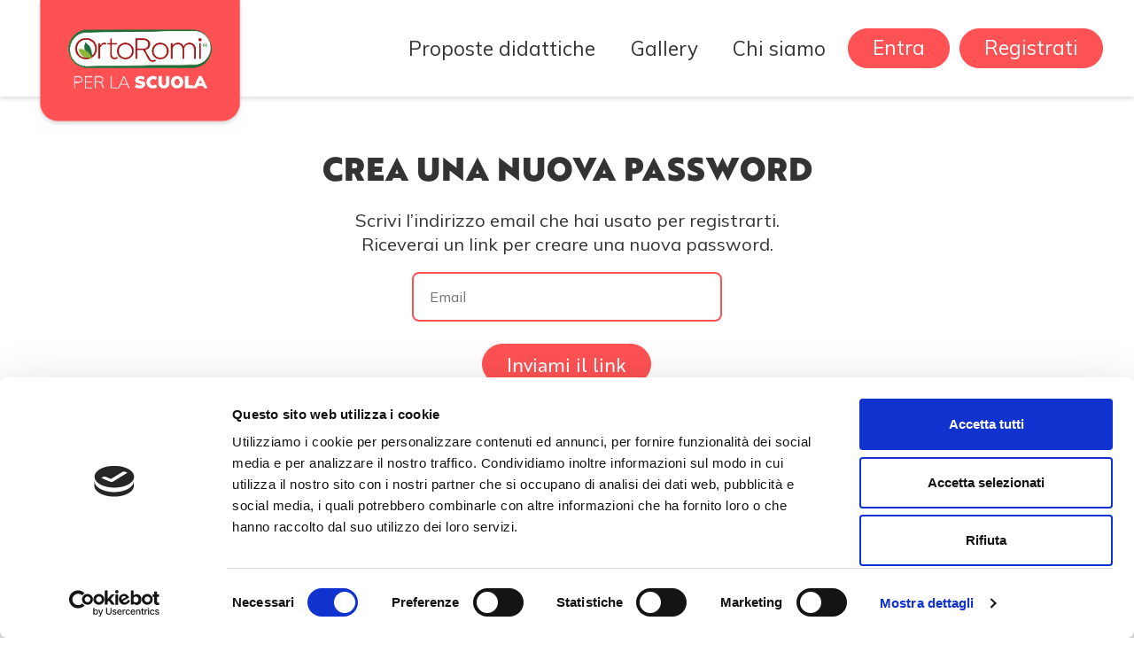

--- FILE ---
content_type: text/html; charset=UTF-8
request_url: https://www.ortoromiperlascuola.it/cambio-password/
body_size: 6415
content:
<!DOCTYPE html>
<html lang="it-IT">
<head>
		<script id="Cookiebot" src="https://consent.cookiebot.com/uc.js" data-cbid="8667d49a-fcee-443a-9b35-a3cc78bc1d46" data-blockingmode="auto"></script>

	<!-- Google tag (gtag.js) -->
	<script async src="https://www.googletagmanager.com/gtag/js?id=G-CVW83XZZ17"></script>
	<script>
	window.dataLayer = window.dataLayer || [];
	function gtag(){dataLayer.push(arguments);}
	gtag('js', new Date());
	gtag('config', 'G-CVW83XZZ17');
	</script>
	
	<meta charset="UTF-8">
	<meta name="viewport" content="width=device-width, initial-scale=1, shrink-to-fit=no">
	<link rel="profile" href="http://gmpg.org/xfn/11">
	<link rel="preload" href="https://www.ortoromiperlascuola.it/wp-content/themes/nl/fonts/icomoon/icomoon.ttf?grqmdc" as="font" crossorigin="anonymous">
	<meta property="og:url"                content="https://www.ortoromiperlascuola.it" />
	<meta property="og:type"               content="website" />
	<meta property="og:title"              content="Scopri OrtoRomi per la Scuola" />
	<meta property="og:description"        content="Un progetto gratuito per le scuole d'infanzia e primarie con al centro la sana alimentazione e la sostenibilità ambientale." />
	<meta property="og:image"              content="https://www.ortoromiperlascuola.it/wp-content/themes/nl/img/img_condivisione.jpg" />
	<title>Cambio password &#8211; OrtoRomi per la scuola</title>
<meta name='robots' content='max-image-preview:large' />
	<style>img:is([sizes="auto" i], [sizes^="auto," i]) { contain-intrinsic-size: 3000px 1500px }</style>
	<link rel='stylesheet' id='wp-block-library-css' href='https://www.ortoromiperlascuola.it/wp-includes/css/dist/block-library/style.min.css?ver=6.8.3' media='all' />
<style id='classic-theme-styles-inline-css'>
/*! This file is auto-generated */
.wp-block-button__link{color:#fff;background-color:#32373c;border-radius:9999px;box-shadow:none;text-decoration:none;padding:calc(.667em + 2px) calc(1.333em + 2px);font-size:1.125em}.wp-block-file__button{background:#32373c;color:#fff;text-decoration:none}
</style>
<style id='global-styles-inline-css'>
:root{--wp--preset--aspect-ratio--square: 1;--wp--preset--aspect-ratio--4-3: 4/3;--wp--preset--aspect-ratio--3-4: 3/4;--wp--preset--aspect-ratio--3-2: 3/2;--wp--preset--aspect-ratio--2-3: 2/3;--wp--preset--aspect-ratio--16-9: 16/9;--wp--preset--aspect-ratio--9-16: 9/16;--wp--preset--color--black: #000000;--wp--preset--color--cyan-bluish-gray: #abb8c3;--wp--preset--color--white: #ffffff;--wp--preset--color--pale-pink: #f78da7;--wp--preset--color--vivid-red: #cf2e2e;--wp--preset--color--luminous-vivid-orange: #ff6900;--wp--preset--color--luminous-vivid-amber: #fcb900;--wp--preset--color--light-green-cyan: #7bdcb5;--wp--preset--color--vivid-green-cyan: #00d084;--wp--preset--color--pale-cyan-blue: #8ed1fc;--wp--preset--color--vivid-cyan-blue: #0693e3;--wp--preset--color--vivid-purple: #9b51e0;--wp--preset--gradient--vivid-cyan-blue-to-vivid-purple: linear-gradient(135deg,rgba(6,147,227,1) 0%,rgb(155,81,224) 100%);--wp--preset--gradient--light-green-cyan-to-vivid-green-cyan: linear-gradient(135deg,rgb(122,220,180) 0%,rgb(0,208,130) 100%);--wp--preset--gradient--luminous-vivid-amber-to-luminous-vivid-orange: linear-gradient(135deg,rgba(252,185,0,1) 0%,rgba(255,105,0,1) 100%);--wp--preset--gradient--luminous-vivid-orange-to-vivid-red: linear-gradient(135deg,rgba(255,105,0,1) 0%,rgb(207,46,46) 100%);--wp--preset--gradient--very-light-gray-to-cyan-bluish-gray: linear-gradient(135deg,rgb(238,238,238) 0%,rgb(169,184,195) 100%);--wp--preset--gradient--cool-to-warm-spectrum: linear-gradient(135deg,rgb(74,234,220) 0%,rgb(151,120,209) 20%,rgb(207,42,186) 40%,rgb(238,44,130) 60%,rgb(251,105,98) 80%,rgb(254,248,76) 100%);--wp--preset--gradient--blush-light-purple: linear-gradient(135deg,rgb(255,206,236) 0%,rgb(152,150,240) 100%);--wp--preset--gradient--blush-bordeaux: linear-gradient(135deg,rgb(254,205,165) 0%,rgb(254,45,45) 50%,rgb(107,0,62) 100%);--wp--preset--gradient--luminous-dusk: linear-gradient(135deg,rgb(255,203,112) 0%,rgb(199,81,192) 50%,rgb(65,88,208) 100%);--wp--preset--gradient--pale-ocean: linear-gradient(135deg,rgb(255,245,203) 0%,rgb(182,227,212) 50%,rgb(51,167,181) 100%);--wp--preset--gradient--electric-grass: linear-gradient(135deg,rgb(202,248,128) 0%,rgb(113,206,126) 100%);--wp--preset--gradient--midnight: linear-gradient(135deg,rgb(2,3,129) 0%,rgb(40,116,252) 100%);--wp--preset--font-size--small: 13px;--wp--preset--font-size--medium: 20px;--wp--preset--font-size--large: 36px;--wp--preset--font-size--x-large: 42px;--wp--preset--spacing--20: 0.44rem;--wp--preset--spacing--30: 0.67rem;--wp--preset--spacing--40: 1rem;--wp--preset--spacing--50: 1.5rem;--wp--preset--spacing--60: 2.25rem;--wp--preset--spacing--70: 3.38rem;--wp--preset--spacing--80: 5.06rem;--wp--preset--shadow--natural: 6px 6px 9px rgba(0, 0, 0, 0.2);--wp--preset--shadow--deep: 12px 12px 50px rgba(0, 0, 0, 0.4);--wp--preset--shadow--sharp: 6px 6px 0px rgba(0, 0, 0, 0.2);--wp--preset--shadow--outlined: 6px 6px 0px -3px rgba(255, 255, 255, 1), 6px 6px rgba(0, 0, 0, 1);--wp--preset--shadow--crisp: 6px 6px 0px rgba(0, 0, 0, 1);}:where(.is-layout-flex){gap: 0.5em;}:where(.is-layout-grid){gap: 0.5em;}body .is-layout-flex{display: flex;}.is-layout-flex{flex-wrap: wrap;align-items: center;}.is-layout-flex > :is(*, div){margin: 0;}body .is-layout-grid{display: grid;}.is-layout-grid > :is(*, div){margin: 0;}:where(.wp-block-columns.is-layout-flex){gap: 2em;}:where(.wp-block-columns.is-layout-grid){gap: 2em;}:where(.wp-block-post-template.is-layout-flex){gap: 1.25em;}:where(.wp-block-post-template.is-layout-grid){gap: 1.25em;}.has-black-color{color: var(--wp--preset--color--black) !important;}.has-cyan-bluish-gray-color{color: var(--wp--preset--color--cyan-bluish-gray) !important;}.has-white-color{color: var(--wp--preset--color--white) !important;}.has-pale-pink-color{color: var(--wp--preset--color--pale-pink) !important;}.has-vivid-red-color{color: var(--wp--preset--color--vivid-red) !important;}.has-luminous-vivid-orange-color{color: var(--wp--preset--color--luminous-vivid-orange) !important;}.has-luminous-vivid-amber-color{color: var(--wp--preset--color--luminous-vivid-amber) !important;}.has-light-green-cyan-color{color: var(--wp--preset--color--light-green-cyan) !important;}.has-vivid-green-cyan-color{color: var(--wp--preset--color--vivid-green-cyan) !important;}.has-pale-cyan-blue-color{color: var(--wp--preset--color--pale-cyan-blue) !important;}.has-vivid-cyan-blue-color{color: var(--wp--preset--color--vivid-cyan-blue) !important;}.has-vivid-purple-color{color: var(--wp--preset--color--vivid-purple) !important;}.has-black-background-color{background-color: var(--wp--preset--color--black) !important;}.has-cyan-bluish-gray-background-color{background-color: var(--wp--preset--color--cyan-bluish-gray) !important;}.has-white-background-color{background-color: var(--wp--preset--color--white) !important;}.has-pale-pink-background-color{background-color: var(--wp--preset--color--pale-pink) !important;}.has-vivid-red-background-color{background-color: var(--wp--preset--color--vivid-red) !important;}.has-luminous-vivid-orange-background-color{background-color: var(--wp--preset--color--luminous-vivid-orange) !important;}.has-luminous-vivid-amber-background-color{background-color: var(--wp--preset--color--luminous-vivid-amber) !important;}.has-light-green-cyan-background-color{background-color: var(--wp--preset--color--light-green-cyan) !important;}.has-vivid-green-cyan-background-color{background-color: var(--wp--preset--color--vivid-green-cyan) !important;}.has-pale-cyan-blue-background-color{background-color: var(--wp--preset--color--pale-cyan-blue) !important;}.has-vivid-cyan-blue-background-color{background-color: var(--wp--preset--color--vivid-cyan-blue) !important;}.has-vivid-purple-background-color{background-color: var(--wp--preset--color--vivid-purple) !important;}.has-black-border-color{border-color: var(--wp--preset--color--black) !important;}.has-cyan-bluish-gray-border-color{border-color: var(--wp--preset--color--cyan-bluish-gray) !important;}.has-white-border-color{border-color: var(--wp--preset--color--white) !important;}.has-pale-pink-border-color{border-color: var(--wp--preset--color--pale-pink) !important;}.has-vivid-red-border-color{border-color: var(--wp--preset--color--vivid-red) !important;}.has-luminous-vivid-orange-border-color{border-color: var(--wp--preset--color--luminous-vivid-orange) !important;}.has-luminous-vivid-amber-border-color{border-color: var(--wp--preset--color--luminous-vivid-amber) !important;}.has-light-green-cyan-border-color{border-color: var(--wp--preset--color--light-green-cyan) !important;}.has-vivid-green-cyan-border-color{border-color: var(--wp--preset--color--vivid-green-cyan) !important;}.has-pale-cyan-blue-border-color{border-color: var(--wp--preset--color--pale-cyan-blue) !important;}.has-vivid-cyan-blue-border-color{border-color: var(--wp--preset--color--vivid-cyan-blue) !important;}.has-vivid-purple-border-color{border-color: var(--wp--preset--color--vivid-purple) !important;}.has-vivid-cyan-blue-to-vivid-purple-gradient-background{background: var(--wp--preset--gradient--vivid-cyan-blue-to-vivid-purple) !important;}.has-light-green-cyan-to-vivid-green-cyan-gradient-background{background: var(--wp--preset--gradient--light-green-cyan-to-vivid-green-cyan) !important;}.has-luminous-vivid-amber-to-luminous-vivid-orange-gradient-background{background: var(--wp--preset--gradient--luminous-vivid-amber-to-luminous-vivid-orange) !important;}.has-luminous-vivid-orange-to-vivid-red-gradient-background{background: var(--wp--preset--gradient--luminous-vivid-orange-to-vivid-red) !important;}.has-very-light-gray-to-cyan-bluish-gray-gradient-background{background: var(--wp--preset--gradient--very-light-gray-to-cyan-bluish-gray) !important;}.has-cool-to-warm-spectrum-gradient-background{background: var(--wp--preset--gradient--cool-to-warm-spectrum) !important;}.has-blush-light-purple-gradient-background{background: var(--wp--preset--gradient--blush-light-purple) !important;}.has-blush-bordeaux-gradient-background{background: var(--wp--preset--gradient--blush-bordeaux) !important;}.has-luminous-dusk-gradient-background{background: var(--wp--preset--gradient--luminous-dusk) !important;}.has-pale-ocean-gradient-background{background: var(--wp--preset--gradient--pale-ocean) !important;}.has-electric-grass-gradient-background{background: var(--wp--preset--gradient--electric-grass) !important;}.has-midnight-gradient-background{background: var(--wp--preset--gradient--midnight) !important;}.has-small-font-size{font-size: var(--wp--preset--font-size--small) !important;}.has-medium-font-size{font-size: var(--wp--preset--font-size--medium) !important;}.has-large-font-size{font-size: var(--wp--preset--font-size--large) !important;}.has-x-large-font-size{font-size: var(--wp--preset--font-size--x-large) !important;}
:where(.wp-block-post-template.is-layout-flex){gap: 1.25em;}:where(.wp-block-post-template.is-layout-grid){gap: 1.25em;}
:where(.wp-block-columns.is-layout-flex){gap: 2em;}:where(.wp-block-columns.is-layout-grid){gap: 2em;}
:root :where(.wp-block-pullquote){font-size: 1.5em;line-height: 1.6;}
</style>
<link rel='stylesheet' id='understrap-styles-css' href='https://www.ortoromiperlascuola.it/wp-content/themes/nl/css/theme.min.css?ver=2021.1765496250' media='all' />
<link rel='stylesheet' id='vue-styles-css' href='https://www.ortoromiperlascuola.it/wp-content/themes/nl/vue-app/dist/bundle.css?ver=1.0' media='all' />
<script src="https://www.ortoromiperlascuola.it/wp-includes/js/jquery/jquery.min.js?ver=3.7.1" id="jquery-core-js"></script>
<script src="https://www.ortoromiperlascuola.it/wp-includes/js/jquery/jquery-migrate.min.js?ver=3.4.1" id="jquery-migrate-js"></script>
<link rel="https://api.w.org/" href="https://www.ortoromiperlascuola.it/wp-json/" /><link rel="alternate" title="JSON" type="application/json" href="https://www.ortoromiperlascuola.it/wp-json/wp/v2/pages/66" /><link rel="EditURI" type="application/rsd+xml" title="RSD" href="https://www.ortoromiperlascuola.it/xmlrpc.php?rsd" />
<link rel="canonical" href="https://www.ortoromiperlascuola.it/cambio-password/" />
<link rel='shortlink' href='https://www.ortoromiperlascuola.it/?p=66' />
<meta name="mobile-web-app-capable" content="yes">
<meta name="apple-mobile-web-app-capable" content="yes">
<meta name="apple-mobile-web-app-title" content="OrtoRomi per la scuola - Alla scoperta della sana alimentazione e della sostenibilità ambientale.">
<style>.recentcomments a{display:inline !important;padding:0 !important;margin:0 !important;}</style><link rel="icon" href="https://www.ortoromiperlascuola.it/wp-content/uploads/favicon.png" sizes="32x32" />
<link rel="icon" href="https://www.ortoromiperlascuola.it/wp-content/uploads/favicon.png" sizes="192x192" />
<link rel="apple-touch-icon" href="https://www.ortoromiperlascuola.it/wp-content/uploads/favicon.png" />
<meta name="msapplication-TileImage" content="https://www.ortoromiperlascuola.it/wp-content/uploads/favicon.png" />
	
	<style>
		.square {
			position:relative;
			height:0;
			width:100%;
			padding-bottom:100%;
		}
		.square > img  {
			position: absolute;
			top: 0;
			left:0;
			right: 0;
			bottom: 0;
		}
	</style>
</head>
<body class="wp-singular page-template-default page page-id-66 wp-custom-logo wp-embed-responsive wp-theme-nl" itemscope itemtype="http://schema.org/WebSite">
<div id="lg-sensor" class="d-lg-none"></div>
<div class="site" id="page">
	<!-- ******************* The Navbar Area ******************* -->
	<div id="wrapper-navbar" class="fixed-top">
		<div id="wrapper-navbar-inner" class="bottom-shadow">
			<a class="skip-link sr-only sr-only-focusable" href="#content">Salta al contenuto</a>
			<nav id="main-nav" class="navbar navbar-expand-lg navbar-dark" aria-labelledby="main-nav-label">
				<h2 id="main-nav-label" class="sr-only">
					Main Navigation				</h2>
				<div class="container-fluid">

					<!-- Your site title as branding in the menu -->
					<a href="https://www.ortoromiperlascuola.it/" class="navbar-brand custom-logo-link" rel="home"><img width="294" height="180" src="https://www.ortoromiperlascuola.it/wp-content/uploads/cropped-Logo_Menu.png" class="img-fluid w-100" alt="OrtoRomi per la scuola" decoding="async" fetchpriority="high" /></a>					<!-- end custom logo -->
					<button id="nav-toggle" class="navbar-toggler" type="button" data-toggle="collapse" data-target="#navbarNavDropdown" aria-controls="navbarNavDropdown" aria-expanded="false" aria-label="Toggle navigation">
						<span></span>
					</button>
					<!-- The WordPress Menu goes here -->
					<div id="navbarNavDropdown" class="collapse navbar-collapse"><ul id="main-menu" class="navbar-nav ml-auto align-items-lg-center"><li itemscope="itemscope" itemtype="https://www.schema.org/SiteNavigationElement" id="menu-item-163" class="menu-item menu-item-type-post_type menu-item-object-page menu-item-163 nav-item"><a title="Proposte didattiche" href="https://www.ortoromiperlascuola.it/proposte-didattiche/" class="nav-link"><span class="va-sub">Proposte didattiche</span></a></li>
<li itemscope="itemscope" itemtype="https://www.schema.org/SiteNavigationElement" id="menu-item-155" class="menu-item menu-item-type-post_type menu-item-object-page menu-item-155 nav-item"><a title="Gallery" href="https://www.ortoromiperlascuola.it/gallery/" class="nav-link"><span class="va-sub">Gallery</span></a></li>
<li itemscope="itemscope" itemtype="https://www.schema.org/SiteNavigationElement" id="menu-item-128" class="menu-item menu-item-type-post_type menu-item-object-page menu-item-128 nav-item"><a title="Chi siamo" href="https://www.ortoromiperlascuola.it/chi-siamo/" class="nav-link"><span class="va-sub">Chi siamo</span></a></li>
<li itemscope="itemscope" itemtype="https://www.schema.org/SiteNavigationElement" class="menu-item nav-item login-ortoromi login-menu-item navlink-main-bg"><a href="https://www.ortoromiperlascuola.it/wp-login.php?action=logout&amp;redirect_to=https%3A%2F%2Fwww.ortoromiperlascuola.it%2Fcambio-password%2F&amp;_wpnonce=8002d6fa69" class="nav-link login btn btn-warning btn-sm btn-menu rounded-pill px-4 text-white" title="Login"><span>Entra</span></a></li><li itemscope="itemscope" itemtype="https://www.schema.org/SiteNavigationElement" class="menu-item login-menu-item menu-item-type-post_type menu-item-object-page nav-item"><a href="https://www.ortoromiperlascuola.it/registrazione-insegnanti" class="nav-link login btn btn-warning btn-sm btn-menu rounded-pill px-4 text-white" title="Registrati"><span>Registrati</span></a></li></ul></div>				</div><!-- .container -->
			</nav><!-- .site-navigation -->
		</div>
	</div><!-- #wrapper-navbar end -->

<div class="wrapper" id="page-wrapper">

	<!-- <div class="" id="content" tabindex="-1">

		<div class="row"> -->

			<!-- Do the left sidebar check -->
			
<div class="content-area" id="primary">

			<main class="site-main" id="main">

				



	<div id="app">
		<request-change-password-component></request-change-password-component>
	</div>




			</main><!-- #main -->

			<!-- Do the right sidebar check -->
			
</div><!-- #closing the primary container from /global-templates/left-sidebar-check.php -->

	</div><!-- #page-wrapper -->

<div class="wrapper bg-info pb-2" id="wrapper-footer">
	<div class="container-fluid">
		<div class="row">
			<div class="col-12">
				<footer class="py-4 px-4 px-sm-5 px-lg-4 px-over1600-5 fs-1-1">
					<div class="row text-center text-lg-left align-items-start align-items-xl-end px-over1600-5">

						<div class="col-xl-2 align-self-start mb-0 mb-lg-2">
							<a href="https://www.ortoromi.it" target="_blank" style="text-decoration:none;">
								<img src="https://www.ortoromiperlascuola.it/wp-content/themes/nl/img/Logo_OrtoRomi.png" class="footer-logo img-fluid" alt="Ortoromi" style="max-width: 200px;" loading="lazy" decoding="async">
							</a>
						</div>
						<!-- Colonna sinistra -->
						<div class="col-lg-7 col-xl-5 col-xxl-5 d-flex flex-column justify-content-end mt-1 mt-lg-0 mb-0">
							<div class="d-flex flex-column flex-lg-row justify-content-lg-between align-items-center align-items-lg-end">
								<!-- PRIMI 3 ELEMENTI: sotto lg vanno uno sotto l'altro, da lg in poi in row -->
								<div class="text-lg-left text-center d-flex flex-column flex-lg-row align-items-center">
									<p class="mb-2 fs-0-8 mt-3 mt-lg-0">
										Progetto didattico gratuito a cura di <a href="https://progettididattici.docentieformazione.it" class="text-decoration-underline" target="_blank" rel="external"> Docenti e Formazione</a>,
										marchio di d&f srl, ente di formazione accreditato al Ministero dell’Istruzione e del Merito.
									</p>
									<div class="ml-lg-3 mt-3 mt-lg-0 mb-3 mb-lg-0">
										<img width="266" height="64" src="https://www.ortoromiperlascuola.it/wp-content/uploads/Logo_MIM_positivo@2x.png" class="img-fluid" alt="MIM" style="min-width:130px;max-width:160px" decoding="async" loading="lazy" />									</div>
								</div>
							</div>
							<div class="d-none">
								<p class="mb-2 fs-0-8 mt-3 mt-lg-0">
									Progetto didattico gratuito a cura di
									<a href="https://progettididattici.docentieformazione.it" class="text-decoration-underline" target="_blank" rel="external">Docenti e Formazione</a>,
									marchio di d&f srl, ente di formazione accreditato al Ministero dell’Istruzione e del Merito.
								</p>
							</div>
							<div class="mt-3 text-lg-left text-center">
								<div class="d-flex flex-lg-row flex-column align-items-center justify-content-lg-start justify-content-center">
									<img src="https://www.ortoromiperlascuola.it/wp-content/themes/nl/img/footer/icona-telefono.svg"
										class="mr-lg-2"
										alt="Tel"
										style="width:22px;height:auto;">
									<span class="bold fs-1-5">051.64.14.705</span>
								</div>
								<div class="mb-3 mb-lg-2 lh-1">
									<small>Numero attivo dal lunedì al venerdì, dalle 9 alle 13.</small>
								</div>
								<div class="mb-2 d-flex flex-lg-row flex-column align-items-center justify-content-lg-start justify-content-center">
									<img src="https://www.ortoromiperlascuola.it/wp-content/themes/nl/img/footer/icona-posta.svg"
										class="mr-lg-2 mb-1 mb-lg-0 mt-1"
										alt="Mail"
										style="width:24px;height:auto;">
									<a href="mailto:progettoscuola@disegnaconicalciatori.it"
										class="bold fs-sm-small">
										didattica@ortoromi.it
									</a>
								</div>
							</div>
						</div>
						<!-- Colonna destra -->
						<div class="col-lg-5 col-xl-5 col-xxl-5 text-center text-xxl-end d-flex flex-column justify-content-between mb-2 mt-md-1">
							<div class="fs-1-1 order-1 order-lg-2 d-flex d-md-block flex-column align-items-center my-3 fs-1">
								<a href="#" class="d-inline-block mr-md-1 ml-md-1 mb-4 mb-md-0 text-nowrap" data-toggle="modal" data-target="#disclaimer-modal">Disclaimer</a>
								<a href="https://www.ortoromiperlascuola.it/wp-content/themes/nl/pdf/OrtoRomi_Modalita_di_partecipazione.pdf" class="d-inline-block mr-md-1 ml-md-1 mb-4 mb-md-0 text-nowrap" target="_blank">Regolamento</a>
								<a href="https://www.ortoromiperlascuola.it/cookie-policy" class="d-inline-block mr-md-1 ml-md-1 mb-4 mb-md-0 text-nowrap">Cookie policy</a>
								<a href="https://www.ortoromiperlascuola.it/privacy-policy" class="d-inline-block mr-md-1 ml-md-1 mb-4 mb-md-0 text-nowrap" target="_blank">Privacy policy</a>
							</div>
						</div>
					</div>
				</footer>
			</div><!-- col -->
		</div><!-- .row -->
	</div><!-- .container(-fluid) -->
</div><!-- #wrapper-footer -->
</div><!-- #page -->
<script type="speculationrules">
{"prefetch":[{"source":"document","where":{"and":[{"href_matches":"\/*"},{"not":{"href_matches":["\/wp-*.php","\/wp-admin\/*","\/wp-content\/uploads\/*","\/wp-content\/*","\/wp-content\/plugins\/*","\/wp-content\/themes\/nl\/*","\/*\\?(.+)"]}},{"not":{"selector_matches":"a[rel~=\"nofollow\"]"}},{"not":{"selector_matches":".no-prefetch, .no-prefetch a"}}]},"eagerness":"conservative"}]}
</script>
<script id="understrap-scripts-js-extra">
var ajax__object = {"ajax__url":"https:\/\/www.ortoromiperlascuola.it\/wp-admin\/admin-ajax.php","_nounce__value":"cd8bb954b5"};
</script>
<script defer="defer" src="https://www.ortoromiperlascuola.it/wp-content/themes/nl/js/theme.min.js?ver=2021.1764784906" id="understrap-scripts-js"></script>
<script id="vue-scripts-js-extra">
var ajax_object = {"ajax_url":"https:\/\/www.ortoromiperlascuola.it\/wp-admin\/admin-ajax.php","_nounce_value":"82d806d7f9"};
</script>
<script src="https://www.ortoromiperlascuola.it/wp-content/themes/nl/vue-app/dist/bundle.umd.min.js?ver=1.0" id="vue-scripts-js"></script>
<!-- Disclaimer Modal -->
<div class="modal fade" id="disclaimer-modal" tabindex="-1" role="dialog" aria-labelledby="disclaimer-modal" aria-hidden="true">
	<div class="modal-dialog modal-sm modal-dialog-centered" role="document">
		<div class="modal-content bg-white popup-img rounded-bottom rounded-top container" style="border: 0;">
			<div class="modal-body mb-0 p-0 text-left pb-3">
				<div class="row justify-content-center">
					<div class="col-12 bg-warning py-5 px-3 rounded-bottom rounded-top position-relative">
						<img src="https://www.ortoromiperlascuola.it/wp-content/themes/nl/img/footer/ortoromi_bianco.png" alt="Ortoromi per la scuola" class="img-fluid w-100 my-4 px-3 px-xl-4">
						<button type="button" class="close" data-dismiss="modal" aria-label="Close">
							<svg xmlns="http://www.w3.org/2000/svg" width="55" height="55" fill="#ffffff" class="bi bi-x" viewBox="0 0 16 16">
								<path d="M4.646 4.646a.5.5 0 0 1 .708 0L8 7.293l2.646-2.647a.5.5 0 0 1 .708.708L8.707 8l2.647 2.646a.5.5 0 0 1-.708.708L8 8.707l-2.646 2.647a.5.5 0 0 1-.708-.708L7.293 8 4.646 5.354a.5.5 0 0 1 0-.708z"/>
							</svg>
						</button>
					</div>
					<div class="col-12 mt-3 text-center">
						<p class="mt-3">
							“OrtoRomi per la Scuola” è un progetto educativo promosso da OrtoRomi Soc.Coop.Agr.
							Attività promozionale (Manifestazione Esclusa dalla normativa sui concorsi a premio ai sensi dell’art.6 comma 1 lettera e) D.P.R. 430/2001)
							con premi destinati alle scuole dell’infanzia e primarie, valida dal 10 dicembre 2025 al 18 maggio 2026. Scarica il regolamento completo
							<a href="https://www.ortoromiperlascuola.it/wp-content/themes/nl/pdf/OrtoRomi_Modalita_di_partecipazione.pdf" target="_blank" style="font-weight: 400;">qui</a>.
						</p>
					</div>
				</div>
			</div>
		</div>
	</div>
</div>

<!-- Contatti Modal -->
<div class="modal fade" id="contacts-modal" tabindex="-1" role="dialog" aria-labelledby="contacts-modal" aria-hidden="true">
	<div class="modal-dialog modal-sm modal-dialog-centered" role="document">
		<div class="modal-content bg-primary popup-img rounded-bottom" style="border: 0;">
			<div class="modal-body mb-0 p-0 text-left px-3 pb-3">
				<div class="row justify-content-center">
					<div class="col-12 bg-white py-5 px-3 rounded-bottom position-relative">
						<img src="https://www.ortoromiperlascuola.it/wp-content/themes/nl/img/footer/ortoromi_bianco.png" alt="Ortoromi per la scuola" class="img-fluid w-100 my-4">
						<button type="button" class="close" data-dismiss="modal" aria-label="Close">
							<svg xmlns="http://www.w3.org/2000/svg" width="55" height="55" fill="#000000" class="bi bi-x" viewBox="0 0 16 16">
								<path d="M4.646 4.646a.5.5 0 0 1 .708 0L8 7.293l2.646-2.647a.5.5 0 0 1 .708.708L8.707 8l2.647 2.646a.5.5 0 0 1-.708.708L8 8.707l-2.646 2.647a.5.5 0 0 1-.708-.708L7.293 8 4.646 5.354a.5.5 0 0 1 0-.708z"/>
							</svg>
						</button>
					</div>
					<div class="col-12 mt-3 text-center text-white">
						<h3 class="text-white fs-2-4 mt-3">
							Contatti
						</h3>
						<p class="font-grandstander fs-2-5 underline text-white">051 6414705</p>
						<p class="text-center fs-1-2 text-white font-grandstander">
							NUMERO ATTIVO DAL LUNEDÌ AL VENERDÌ DALLE 9 ALLE 13.
						</p>
						<p class="text-center fs-1-2 text-white font-grandstander">OPPURE SCRIVICI A</p>
						<p class="text-center fs-1-2 text-white font-grandstander">
							didattica@ortoromi.it
						</p>
					</div>
				</div>
			</div>
		</div>
	</div>
</div>



</body>

</html>


--- FILE ---
content_type: text/css
request_url: https://www.ortoromiperlascuola.it/wp-content/themes/nl/vue-app/dist/bundle.css?ver=1.0
body_size: 538
content:
.radio-custom+.radio-custom-label[data-v-8c0e93da]:before,custom+.checkbox-custom-label[data-v-8c0e93da]:before{content:"";background-color:rgba(172,196,53,.14901960784313725);border:2px solid #acc435;border-radius:50%;display:inline-block;vertical-align:middle;font-size:.9rem;width:22px;height:22px;padding:2px;margin-right:10px;margin-bottom:2em;text-align:center;float:left}.vm--modal[data-v-0b86a219]{background-color:transparent!important}.checkbox-custom-v[data-v-2bcb23cc]{opacity:0;position:absolute}.checkbox-custom-v-label[data-v-2bcb23cc],.checkbox-custom-v[data-v-2bcb23cc]{display:inline-block;vertical-align:middle;margin:0;cursor:pointer;line-height:.9}.checkbox-custom-v-label[data-v-2bcb23cc]{position:relative}.checkbox-custom-v+.checkbox-custom-v-label[data-v-2bcb23cc]:before{content:"";background:#fff;border:2px solid #000;border-radius:50%;display:inline-block;vertical-align:middle;font-size:1rem;width:25px;height:25px;padding:2px;margin-left:5px;margin-bottom:1em;text-align:center;float:right}.checkbox-custom-v:checked+.checkbox-custom-v-label[data-v-2bcb23cc]:before{background:#fff;content:"\f00c";font-family:Font Awesome\ 5 Free;font-size:1rem;line-height:1;font-weight:700;color:#00723d;border:2px solid #00723d}.checkbox-custom-v:focus+.checkbox-custom-v-label[data-v-2bcb23cc]{outline:1px solid #ddd}.checkbox-custom-v-label[data-v-2bcb23cc],label[data-v-2bcb23cc]{outline:0!important}.checkbox-custom-v-label span[data-v-2bcb23cc]{line-height:25px}.color-selected[data-v-2bcb23cc]{color:#00723d}.checkbox-custom-v[data-v-09304b72]{opacity:0;position:absolute}.checkbox-custom-v-label[data-v-09304b72],.checkbox-custom-v[data-v-09304b72]{display:inline-block;vertical-align:middle;margin:0;cursor:pointer;line-height:.9}.checkbox-custom-v-label[data-v-09304b72]{position:relative}.checkbox-custom-v+.checkbox-custom-v-label[data-v-09304b72]:before{content:"";background:#fff;border:2px solid #000;border-radius:50%;display:inline-block;vertical-align:middle;font-size:1rem;width:25px;height:25px;padding:2px;margin-right:6px;margin-bottom:1.2em;text-align:center;float:left}.checkbox-custom-v:checked+.checkbox-custom-v-label[data-v-09304b72]:before{background:#fff;content:"\f00c";font-family:Font Awesome\ 5 Free;font-size:1rem;line-height:1;font-weight:700;color:#00723d;border:2px solid #00723d}.checkbox-custom-v:focus+.checkbox-custom-v-label[data-v-09304b72]{outline:1px solid #ddd}.checkbox-custom-v-label[data-v-09304b72],label[data-v-09304b72]{outline:0!important}.checkbox-custom-v-label span[data-v-09304b72]{line-height:25px}.color-selected[data-v-09304b72]{color:#00723d}.popup_container[data-v-662c492c]{position:fixed;top:0;left:0;height:100vh;width:100vw;background-color:rgba(0,0,0,.8);z-index:9995}video[data-v-662c492c]{z-index:9999}.close[data-v-662c492c]{top:20px;right:20px;color:#000;cursor:pointer;font-size:2rem}.survey[data-v-662c492c]{min-width:400px;max-width:650px;min-height:400px;height:auto;background-color:#fff;border-radius:2rem;padding:3rem 1.6rem 2rem;margin-left:-15px}#questions-counter[data-v-662c492c]{position:absolute;top:15px;left:50%;transform:translateX(-50%)}#upload-icon[data-v-0f4da23a]{display:inline-block;max-width:34px;height:auto}hr[data-v-0f4da23a]{border-top:3px solid #49b688}.disable-section[data-v-85c3a5ee]{pointer-events:none}.vid-container[data-v-39114e7a]{width:100%;padding-top:100%;position:relative;background-color:transparent;background-repeat:no-repeat;background-position:50%;background-size:contain}.vid-inner[data-v-39114e7a]{position:absolute;top:50%;left:50%;transform:translate(-50%,-50%);padding:1% 5%}.camera[data-v-39114e7a]{position:absolute;max-width:64px;bottom:15px;right:15px;cursor:pointer}.video-popup_container[data-v-593c2318]{position:fixed;top:0;left:0;height:100vh;width:100vw;background-color:rgba(0,0,0,.8);z-index:9995}video[data-v-593c2318]{z-index:9999}.close[data-v-593c2318]{top:-32px;right:18px;color:#fff;cursor:pointer}

--- FILE ---
content_type: image/svg+xml
request_url: https://www.ortoromiperlascuola.it/wp-content/themes/nl/img/footer/icona-telefono.svg
body_size: 167
content:
<svg id="icona-telefono" xmlns="http://www.w3.org/2000/svg" width="24.931" height="24.931" viewBox="0 0 24.931 24.931">
  <defs>
    <clipPath id="clip-path">
      <rect width="24.931" height="24.931" fill="#333333"/>
    </clipPath>
  </defs>
  <g clip-path="url(#clip-path)">
    <path d="M24.642,20.641,18.866,15.1a.942.942,0,0,0-1.317.014l-2.614,2.614A20.885,20.885,0,0,1,7.2,10L9.816,7.383A.942.942,0,0,0,9.83,6.066L4.29.29A.941.941,0,0,0,2.945.276L1.087,2.134C-5.067,8.288,16.644,30,22.8,23.844l1.858-1.858a.941.941,0,0,0-.014-1.345" 
          fill="#333333" fill-rule="evenodd"/>
  </g>
</svg>



--- FILE ---
content_type: image/svg+xml
request_url: https://www.ortoromiperlascuola.it/wp-content/themes/nl/img/footer/icona-posta.svg
body_size: -142
content:
<svg xmlns="http://www.w3.org/2000/svg" width="27.71" height="18.495" viewBox="0 0 27.71 18.495">
  <path id="icona-posta" d="M13.855,14.949,9.182,11.124,1.41,18.5h25l-7.821-7.418ZM0,17.254,7.723,9.929,0,3.608ZM20.044,9.883l7.666,7.271V3.608ZM0,0V1.186L13.855,12.527,27.71,1.186V0Z" fill="#333333"/>
</svg>


--- FILE ---
content_type: application/x-javascript
request_url: https://consentcdn.cookiebot.com/consentconfig/8667d49a-fcee-443a-9b35-a3cc78bc1d46/ortoromiperlascuola.it/configuration.js
body_size: 294
content:
CookieConsent.configuration.tags.push({id:54670980,type:"script",tagID:"",innerHash:"",outerHash:"",tagHash:"2004558325464",url:"https://consent.cookiebot.com/uc.js",resolvedUrl:"https://consent.cookiebot.com/uc.js",cat:[1]});CookieConsent.configuration.tags.push({id:54670981,type:"iframe",tagID:"",innerHash:"",outerHash:"",tagHash:"1128206835098",url:"https://www.youtube.com/embed/Cz8IWyAhz5I",resolvedUrl:"https://www.youtube.com/embed/Cz8IWyAhz5I",cat:[1,4]});

--- FILE ---
content_type: application/javascript
request_url: https://www.ortoromiperlascuola.it/wp-content/themes/nl/vue-app/dist/bundle.umd.min.js?ver=1.0
body_size: 92747
content:
(function(t,e){"object"===typeof exports&&"object"===typeof module?module.exports=e():"function"===typeof define&&define.amd?define([],e):"object"===typeof exports?exports["bundle"]=e():t["bundle"]=e()})("undefined"!==typeof self?self:this,(function(){return function(t){var e={};function n(r){if(e[r])return e[r].exports;var i=e[r]={i:r,l:!1,exports:{}};return t[r].call(i.exports,i,i.exports,n),i.l=!0,i.exports}return n.m=t,n.c=e,n.d=function(t,e,r){n.o(t,e)||Object.defineProperty(t,e,{enumerable:!0,get:r})},n.r=function(t){"undefined"!==typeof Symbol&&Symbol.toStringTag&&Object.defineProperty(t,Symbol.toStringTag,{value:"Module"}),Object.defineProperty(t,"__esModule",{value:!0})},n.t=function(t,e){if(1&e&&(t=n(t)),8&e)return t;if(4&e&&"object"===typeof t&&t&&t.__esModule)return t;var r=Object.create(null);if(n.r(r),Object.defineProperty(r,"default",{enumerable:!0,value:t}),2&e&&"string"!=typeof t)for(var i in t)n.d(r,i,function(e){return t[e]}.bind(null,i));return r},n.n=function(t){var e=t&&t.__esModule?function(){return t["default"]}:function(){return t};return n.d(e,"a",e),e},n.o=function(t,e){return Object.prototype.hasOwnProperty.call(t,e)},n.p="",n(n.s="fae3")}({"00ee":function(t,e,n){var r=n("b622"),i=r("toStringTag"),o={};o[i]="z",t.exports="[object z]"===String(o)},"0195":function(t,e,n){"use strict";n.r(e);var r=function(){var t=this,e=t.$createElement,n=t._self._c||e;return n("div",{staticClass:"container"},[n("div",{staticClass:"row justify-content-center"},[n("div",{staticClass:"col-lg-8 col-xl-5 text-center mt-4"},[t.gallery.elements.length?n("form",{staticClass:"d-flex justify-content-center",on:{submit:function(e){return e.preventDefault(),t.gallerySearch(e)}}},[n("input",{directives:[{name:"model",rawName:"v-model",value:t.gallery.search,expression:"gallery.search"}],staticClass:"form-control form-control-lg mb-2 mr-1 mr-md-2",attrs:{type:"text",id:"search",placeholder:"Scrivi il nome della scuola"},domProps:{value:t.gallery.search},on:{input:function(e){e.target.composing||t.$set(t.gallery,"search",e.target.value)}}}),t._m(0)]):t._e()])]),t.gallery.elements.length?n("div",{staticClass:"row pt-5 justify-content-center",attrs:{id:"gallery-container"}},t._l(t.gallery.elements,(function(e,r){return n("div",{key:r,staticClass:"col-sm-10 col-md-6 col-xl-4 mb-4"},[n("div",{staticClass:"row"},[n("div",{staticClass:"col-12"},[n("div",{staticClass:"vid-container",style:{backgroundImage:"url("+t.themeUrl+"img/"+e.sfondo+")"}},[n("div",{staticClass:"vid-inner w-100 text-center text-white bold font-brother",class:{"fs-2-4":e.text.length<=50,"fs-1-9":e.text.length>50&&e.text.length<=100,"fs-1-6":e.text.length>100},domProps:{innerHTML:t._s(e.text)}}),e.id_media>0&&1==e.appr_media?n("div",{staticClass:"camera",on:{click:function(n){return n.preventDefault(),t.showWork(e.media_html,e.text,e.nome,e.classe,e.sezione,e.citta)}}},[n("img",{staticClass:"img-fluid",attrs:{src:t.themeUrl+"/img/camera.png",alt:""}})]):t._e()])]),n("div",{staticClass:"col-12 mt-3"},[n("p",{staticClass:"wrk-school text-center mb-0 bold"},[t._v("Scuola "+t._s(e.nome))])]),n("div",{staticClass:"col-12"},[n("p",{staticClass:"wrk-class text-center mb-0 bold"},[0!=e.classe?n("span",[t._v(t._s(e.classe)+t._s(e.sezione))]):n("span",[t._v(t._s(e.sezione))])]),n("p",{staticClass:"text-center fs-0-8"},[n("span",{},[t._v(t._s(e.citta))])])])])])})),0):n("div",{staticClass:"row pt-5 justify-content-center mb-5",attrs:{id:"gallery-container"}},[""==t.gallery.search?n("div",{staticClass:"col-sm-10 text-center"},[n("p",{staticClass:"fs-2"},[t._v("Le classi stanno ancora lavorando ai propri contributi.")])]):n("div",{staticClass:"col-sm-10 text-center"},[n("p",{staticClass:"fs-2"},[t._v("Non ci sono contributi che corrispondono alla ricerca effettuata.")]),n("button",{staticClass:"btn btn-warning rounded-pill px-5 mt-2",on:{click:function(e){return e.preventDefault(),t.onResetSearch(e)}}},[n("span",{staticClass:"va-sub"},[t._v("Reset")])])])]),n("div",{staticClass:"row"},[n("div",{staticClass:"col-12 text-center my-4"},[t.gallery.isEnd?t._e():n("button",{staticClass:"btn btn-warning rounded-pill px-4"},[n("span",{staticClass:"va-sub",on:{click:t.loadMore}},[t._v("Mostra di più")]),t._v(" "),n("i",{staticClass:"fas fa-circle-notch fa-spin va-sub fs-1-2 ml-1",class:{"d-none":!t.isLoading}})])])]),n("modal",{attrs:{name:"gallery-modal",height:"auto",adaptive:!1,width:t.maxModalWidth,scrollable:!0,id:"gallery-modal"}},[n("div",{staticClass:"modal-header text-right bg-transparent p-0"},[n("button",{staticClass:"close px-0 py-2",attrs:{type:"button","data-dismiss":"modal","aria-label":"Close"},on:{click:function(e){return e.preventDefault(),t.$modal.hide("gallery-modal")}}},[n("svg",{staticClass:"bi bi-x",attrs:{xmlns:"http://www.w3.org/2000/svg",width:"55",height:"55",fill:"#ffffff",viewBox:"0 0 16 16"}},[n("path",{attrs:{d:"M4.646 4.646a.5.5 0 0 1 .708 0L8 7.293l2.646-2.647a.5.5 0 0 1 .708.708L8.707 8l2.647 2.646a.5.5 0 0 1-.708.708L8 8.707l-2.646 2.647a.5.5 0 0 1-.708-.708L7.293 8 4.646 5.354a.5.5 0 0 1 0-.708z"}})])])]),n("div",{staticClass:"img-modal p-0 m-0",domProps:{innerHTML:t._s(t.modal.img)}}),n("div",{staticClass:"text-center bg-warning"},[n("div",{staticClass:"py-4 px-3 text-white bold fs-1-5 font-brother",domProps:{innerHTML:t._s(t.modal.text+t.modal.schoolTex)}})])])],1)},i=[function(){var t=this,e=t.$createElement,n=t._self._c||e;return n("button",{staticClass:"btn btn-warning rounded-pill px-4 mb-2",attrs:{type:"submit"}},[n("span",{staticClass:"va-sub"},[t._v("Cerca")])])}],o=(n("ac1f"),n("841c"),n("99af"),n("bc3a")),a=n.n(o),s=n("7eac"),c={name:"GalleryComponent",data:function(){return{ajaxObj:window.ajax_object,themeUrl:"",bgUrl:"",gallery:{xpage:"3",pageNo:1,search:"",elements:[],isEnd:!1},modal:{img:"",text:"",schoolText:""},isLoading:!1,maxModalWidth:window.outerWidth<=650?window.outerWidth-8:650}},methods:{getGalleryElements:function(){var t=this;this.isLoading=!0;var e=this.ajaxObj.ajax_url,n=new FormData;n.append("action","nl_get_works"),n.append("_nounce_value",this.ajaxObj._nounce_value),n.append("xpage",this.gallery.xpage),n.append("current_page",this.gallery.pageNo),n.append("search",this.gallery.search),a.a.post(e,n).then((function(e){console.log(e.data),e.data.gallery_elements.length&&(t.gallery.elements=t.gallery.elements.concat(e.data.gallery_elements)),t.isLoading=!1,t.gallery.isEnd=1==e.data.disable_btn}),(function(e){t.isLoading=!1,console.log(e)}))},gallerySearch:function(){this.gallery.elements=[],this.getGalleryElements()},onResetSearch:function(){this.gallery.search="",this.gallerySearch()},loadMore:function(){this.gallery.pageNo=this.gallery.pageNo+1,this.getGalleryElements()},showWork:function(t,e,n,r,i,o){this.modal.img="",this.modal.text="",this.modal.img=t,this.modal.text='<p class="mb-3">'+e+"</p>";var a="";a=0==r?'<p class="mb-0 fs-0-8">'+n+"<br>"+i+"<br>"+o+"</p>":'<p class="mb-0 fs-0-8">'+n+"<br>"+r+" "+i+"<br>"+o+"</p>",this.modal.schoolTex=a,this.$modal.show("gallery-modal")}},mounted:function(){this.themeUrl=s["b"]+s["a"],this.getGalleryElements()}},l=c,u=(n("9ccb"),n("2877")),d=Object(u["a"])(l,r,i,!1,null,"39114e7a",null);e["default"]=d.exports},"02df":function(t,e,n){"use strict";n("aa33")},"0366":function(t,e,n){var r=n("1c0b");t.exports=function(t,e,n){if(r(t),void 0===e)return t;switch(n){case 0:return function(){return t.call(e)};case 1:return function(n){return t.call(e,n)};case 2:return function(n,r){return t.call(e,n,r)};case 3:return function(n,r,i){return t.call(e,n,r,i)}}return function(){return t.apply(e,arguments)}}},"0588":function(t,e,n){"use strict";n("d880")},"06cf":function(t,e,n){var r=n("83ab"),i=n("d1e7"),o=n("5c6c"),a=n("fc6a"),s=n("c04e"),c=n("5135"),l=n("0cfb"),u=Object.getOwnPropertyDescriptor;e.f=r?u:function(t,e){if(t=a(t),e=s(e,!0),l)try{return u(t,e)}catch(n){}if(c(t,e))return o(!i.f.call(t,e),t[e])}},"0a06":function(t,e,n){"use strict";var r=n("c532"),i=n("30b5"),o=n("f6b4"),a=n("5270"),s=n("4a7b");function c(t){this.defaults=t,this.interceptors={request:new o,response:new o}}c.prototype.request=function(t){"string"===typeof t?(t=arguments[1]||{},t.url=arguments[0]):t=t||{},t=s(this.defaults,t),t.method?t.method=t.method.toLowerCase():this.defaults.method?t.method=this.defaults.method.toLowerCase():t.method="get";var e=[a,void 0],n=Promise.resolve(t);this.interceptors.request.forEach((function(t){e.unshift(t.fulfilled,t.rejected)})),this.interceptors.response.forEach((function(t){e.push(t.fulfilled,t.rejected)}));while(e.length)n=n.then(e.shift(),e.shift());return n},c.prototype.getUri=function(t){return t=s(this.defaults,t),i(t.url,t.params,t.paramsSerializer).replace(/^\?/,"")},r.forEach(["delete","get","head","options"],(function(t){c.prototype[t]=function(e,n){return this.request(s(n||{},{method:t,url:e,data:(n||{}).data}))}})),r.forEach(["post","put","patch"],(function(t){c.prototype[t]=function(e,n,r){return this.request(s(r||{},{method:t,url:e,data:n}))}})),t.exports=c},"0cb2":function(t,e,n){var r=n("7b0b"),i=Math.floor,o="".replace,a=/\$([$&'`]|\d{1,2}|<[^>]*>)/g,s=/\$([$&'`]|\d{1,2})/g;t.exports=function(t,e,n,c,l,u){var d=n+t.length,f=c.length,p=s;return void 0!==l&&(l=r(l),p=a),o.call(u,p,(function(r,o){var a;switch(o.charAt(0)){case"$":return"$";case"&":return t;case"`":return e.slice(0,n);case"'":return e.slice(d);case"<":a=l[o.slice(1,-1)];break;default:var s=+o;if(0===s)return r;if(s>f){var u=i(s/10);return 0===u?r:u<=f?void 0===c[u-1]?o.charAt(1):c[u-1]+o.charAt(1):r}a=c[s-1]}return void 0===a?"":a}))}},"0cfb":function(t,e,n){var r=n("83ab"),i=n("d039"),o=n("cc12");t.exports=!r&&!i((function(){return 7!=Object.defineProperty(o("div"),"a",{get:function(){return 7}}).a}))},"0d3b":function(t,e,n){var r=n("d039"),i=n("b622"),o=n("c430"),a=i("iterator");t.exports=!r((function(){var t=new URL("b?a=1&b=2&c=3","http://a"),e=t.searchParams,n="";return t.pathname="c%20d",e.forEach((function(t,r){e["delete"]("b"),n+=r+t})),o&&!t.toJSON||!e.sort||"http://a/c%20d?a=1&c=3"!==t.href||"3"!==e.get("c")||"a=1"!==String(new URLSearchParams("?a=1"))||!e[a]||"a"!==new URL("https://a@b").username||"b"!==new URLSearchParams(new URLSearchParams("a=b")).get("a")||"xn--e1aybc"!==new URL("http://тест").host||"#%D0%B1"!==new URL("http://a#б").hash||"a1c3"!==n||"x"!==new URL("http://x",void 0).host}))},"0d9b":function(t,e,n){"use strict";n("eff8")},"0df6":function(t,e,n){"use strict";t.exports=function(t){return function(e){return t.apply(null,e)}}},1061:function(t,e,n){},"129f":function(t,e){t.exports=Object.is||function(t,e){return t===e?0!==t||1/t===1/e:t!=t&&e!=e}},"14c3":function(t,e,n){var r=n("c6b6"),i=n("9263");t.exports=function(t,e){var n=t.exec;if("function"===typeof n){var o=n.call(t,e);if("object"!==typeof o)throw TypeError("RegExp exec method returned something other than an Object or null");return o}if("RegExp"!==r(t))throw TypeError("RegExp#exec called on incompatible receiver");return i.call(t,e)}},"159b":function(t,e,n){var r=n("da84"),i=n("fdbc"),o=n("17c2"),a=n("9112");for(var s in i){var c=r[s],l=c&&c.prototype;if(l&&l.forEach!==o)try{a(l,"forEach",o)}catch(u){l.forEach=o}}},1646:function(t,e,n){},"17c2":function(t,e,n){"use strict";var r=n("b727").forEach,i=n("a640"),o=i("forEach");t.exports=o?[].forEach:function(t){return r(this,t,arguments.length>1?arguments[1]:void 0)}},1881:function(t,e,n){!function(e,n){t.exports=n()}(window,(function(){return n={},t.m=e=[function(t,e,n){var r=n(7);"string"==typeof r&&(r=[[t.i,r,""]]),r.locals&&(t.exports=r.locals),(0,n(4).default)("d763679c",r,!1,{})},function(t,e,n){var r=n(10);"string"==typeof r&&(r=[[t.i,r,""]]),r.locals&&(t.exports=r.locals),(0,n(4).default)("6b9cc0e0",r,!1,{})},function(t,e,n){var r=n(12);"string"==typeof r&&(r=[[t.i,r,""]]),r.locals&&(t.exports=r.locals),(0,n(4).default)("663c004e",r,!1,{})},function(t,e){t.exports=function(t){var e=[];return e.toString=function(){return this.map((function(e){var n=function(t,e){var n=t[1]||"",r=t[3];if(!r)return n;if(e&&"function"==typeof btoa){var i=function(t){return"/*# sourceMappingURL=data:application/json;charset=utf-8;base64,"+btoa(unescape(encodeURIComponent(JSON.stringify(t))))+" */"}(r),o=r.sources.map((function(t){return"/*# sourceURL="+r.sourceRoot+t+" */"}));return[n].concat(o).concat([i]).join("\n")}return[n].join("\n")}(e,t);return e[2]?"@media "+e[2]+"{"+n+"}":n})).join("")},e.i=function(t,n){"string"==typeof t&&(t=[[null,t,""]]);for(var r={},i=0;i<this.length;i++){var o=this[i][0];"number"==typeof o&&(r[o]=!0)}for(i=0;i<t.length;i++){var a=t[i];"number"==typeof a[0]&&r[a[0]]||(n&&!a[2]?a[2]=n:n&&(a[2]="("+a[2]+") and ("+n+")"),e.push(a))}},e}},function(t,e,n){"use strict";function r(t,e){for(var n=[],r={},i=0;i<e.length;i++){var o=e[i],a=o[0],s={id:t+":"+i,css:o[1],media:o[2],sourceMap:o[3]};r[a]?r[a].parts.push(s):n.push(r[a]={id:a,parts:[s]})}return n}n.r(e),n.d(e,"default",(function(){return h}));var i="undefined"!=typeof document;if("undefined"!=typeof DEBUG&&DEBUG&&!i)throw new Error("vue-style-loader cannot be used in a non-browser environment. Use { target: 'node' } in your Webpack config to indicate a server-rendering environment.");var o={},a=i&&(document.head||document.getElementsByTagName("head")[0]),s=null,c=0,l=!1,u=function(){},d=null,f="data-vue-ssr-id",p="undefined"!=typeof navigator&&/msie [6-9]\b/.test(navigator.userAgent.toLowerCase());function h(t,e,n,i){l=n,d=i||{};var a=r(t,e);return v(a),function(e){for(var n=[],i=0;i<a.length;i++){var s=a[i];(c=o[s.id]).refs--,n.push(c)}for(e?v(a=r(t,e)):a=[],i=0;i<n.length;i++){var c;if(0===(c=n[i]).refs){for(var l=0;l<c.parts.length;l++)c.parts[l]();delete o[c.id]}}}}function v(t){for(var e=0;e<t.length;e++){var n=t[e],r=o[n.id];if(r){r.refs++;for(var i=0;i<r.parts.length;i++)r.parts[i](n.parts[i]);for(;i<n.parts.length;i++)r.parts.push(g(n.parts[i]));r.parts.length>n.parts.length&&(r.parts.length=n.parts.length)}else{var a=[];for(i=0;i<n.parts.length;i++)a.push(g(n.parts[i]));o[n.id]={id:n.id,refs:1,parts:a}}}}function m(){var t=document.createElement("style");return t.type="text/css",a.appendChild(t),t}function g(t){var e,n,r=document.querySelector("style["+f+'~="'+t.id+'"]');if(r){if(l)return u;r.parentNode.removeChild(r)}if(p){var i=c++;r=s=s||m(),e=_.bind(null,r,i,!1),n=_.bind(null,r,i,!0)}else r=m(),e=function(t,e){var n=e.css,r=e.media,i=e.sourceMap;if(r&&t.setAttribute("media",r),d.ssrId&&t.setAttribute(f,e.id),i&&(n+="\n/*# sourceURL="+i.sources[0]+" */",n+="\n/*# sourceMappingURL=data:application/json;base64,"+btoa(unescape(encodeURIComponent(JSON.stringify(i))))+" */"),t.styleSheet)t.styleSheet.cssText=n;else{for(;t.firstChild;)t.removeChild(t.firstChild);t.appendChild(document.createTextNode(n))}}.bind(null,r),n=function(){r.parentNode.removeChild(r)};return e(t),function(r){if(r){if(r.css===t.css&&r.media===t.media&&r.sourceMap===t.sourceMap)return;e(t=r)}else n()}}var b,y=(b=[],function(t,e){return b[t]=e,b.filter(Boolean).join("\n")});function _(t,e,n,r){var i=n?"":r.css;if(t.styleSheet)t.styleSheet.cssText=y(e,i);else{var o=document.createTextNode(i),a=t.childNodes;a[e]&&t.removeChild(a[e]),a.length?t.insertBefore(o,a[e]):t.appendChild(o)}}},function(t,e,n){"use strict";(function(t){var n=function(){if("undefined"!=typeof Map)return Map;function t(t,e){var n=-1;return t.some((function(t,r){return t[0]===e&&(n=r,!0)})),n}return Object.defineProperty(e.prototype,"size",{get:function(){return this.__entries__.length},enumerable:!0,configurable:!0}),e.prototype.get=function(e){var n=t(this.__entries__,e),r=this.__entries__[n];return r&&r[1]},e.prototype.set=function(e,n){var r=t(this.__entries__,e);~r?this.__entries__[r][1]=n:this.__entries__.push([e,n])},e.prototype.delete=function(e){var n=this.__entries__,r=t(n,e);~r&&n.splice(r,1)},e.prototype.has=function(e){return!!~t(this.__entries__,e)},e.prototype.clear=function(){this.__entries__.splice(0)},e.prototype.forEach=function(t,e){void 0===e&&(e=null);for(var n=0,r=this.__entries__;n<r.length;n++){var i=r[n];t.call(e,i[1],i[0])}},e;function e(){this.__entries__=[]}}(),r="undefined"!=typeof window&&"undefined"!=typeof document&&window.document===document,i=void 0!==t&&t.Math===Math?t:"undefined"!=typeof self&&self.Math===Math?self:"undefined"!=typeof window&&window.Math===Math?window:Function("return this")(),o="function"==typeof requestAnimationFrame?requestAnimationFrame.bind(i):function(t){return setTimeout((function(){return t(Date.now())}),1e3/60)},a=2,s=["top","right","bottom","left","width","height","size","weight"],c="undefined"!=typeof MutationObserver,l=(u.prototype.addObserver=function(t){~this.observers_.indexOf(t)||this.observers_.push(t),this.connected_||this.connect_()},u.prototype.removeObserver=function(t){var e=this.observers_,n=e.indexOf(t);~n&&e.splice(n,1),!e.length&&this.connected_&&this.disconnect_()},u.prototype.refresh=function(){this.updateObservers_()&&this.refresh()},u.prototype.updateObservers_=function(){var t=this.observers_.filter((function(t){return t.gatherActive(),t.hasActive()}));return t.forEach((function(t){return t.broadcastActive()})),0<t.length},u.prototype.connect_=function(){r&&!this.connected_&&(document.addEventListener("transitionend",this.onTransitionEnd_),window.addEventListener("resize",this.refresh),c?(this.mutationsObserver_=new MutationObserver(this.refresh),this.mutationsObserver_.observe(document,{attributes:!0,childList:!0,characterData:!0,subtree:!0})):(document.addEventListener("DOMSubtreeModified",this.refresh),this.mutationEventsAdded_=!0),this.connected_=!0)},u.prototype.disconnect_=function(){r&&this.connected_&&(document.removeEventListener("transitionend",this.onTransitionEnd_),window.removeEventListener("resize",this.refresh),this.mutationsObserver_&&this.mutationsObserver_.disconnect(),this.mutationEventsAdded_&&document.removeEventListener("DOMSubtreeModified",this.refresh),this.mutationsObserver_=null,this.mutationEventsAdded_=!1,this.connected_=!1)},u.prototype.onTransitionEnd_=function(t){var e=t.propertyName,n=void 0===e?"":e;s.some((function(t){return!!~n.indexOf(t)}))&&this.refresh()},u.getInstance=function(){return this.instance_||(this.instance_=new u),this.instance_},u.instance_=null,u);function u(){function t(){s&&(s=!1,r()),c&&n()}function e(){o(t)}function n(){var t=Date.now();if(s){if(t-l<a)return;c=!0}else c=!(s=!0),setTimeout(e,i);l=t}var r,i,s,c,l;this.connected_=!1,this.mutationEventsAdded_=!1,this.mutationsObserver_=null,this.observers_=[],this.onTransitionEnd_=this.onTransitionEnd_.bind(this),this.refresh=(r=this.refresh.bind(this),c=s=!(i=20),l=0,n)}var d=function(t,e){for(var n=0,r=Object.keys(e);n<r.length;n++){var i=r[n];Object.defineProperty(t,i,{value:e[i],enumerable:!1,writable:!1,configurable:!0})}return t},f=function(t){return t&&t.ownerDocument&&t.ownerDocument.defaultView||i},p=y(0,0,0,0);function h(t){return parseFloat(t)||0}function v(t){for(var e=[],n=1;n<arguments.length;n++)e[n-1]=arguments[n];return e.reduce((function(e,n){return e+h(t["border-"+n+"-width"])}),0)}function m(t){var e=t.clientWidth,n=t.clientHeight;if(!e&&!n)return p;var r,i=f(t).getComputedStyle(t),o=function(t){for(var e={},n=0,r=["top","right","bottom","left"];n<r.length;n++){var i=r[n],o=t["padding-"+i];e[i]=h(o)}return e}(i),a=o.left+o.right,s=o.top+o.bottom,c=h(i.width),l=h(i.height);if("border-box"===i.boxSizing&&(Math.round(c+a)!==e&&(c-=v(i,"left","right")+a),Math.round(l+s)!==n&&(l-=v(i,"top","bottom")+s)),(r=t)!==f(r).document.documentElement){var u=Math.round(c+a)-e,d=Math.round(l+s)-n;1!==Math.abs(u)&&(c-=u),1!==Math.abs(d)&&(l-=d)}return y(o.left,o.top,c,l)}var g="undefined"!=typeof SVGGraphicsElement?function(t){return t instanceof f(t).SVGGraphicsElement}:function(t){return t instanceof f(t).SVGElement&&"function"==typeof t.getBBox};function b(t){return r?g(t)?y(0,0,(e=t.getBBox()).width,e.height):m(t):p;var e}function y(t,e,n,r){return{x:t,y:e,width:n,height:r}}var _=(x.prototype.isActive=function(){var t=b(this.target);return(this.contentRect_=t).width!==this.broadcastWidth||t.height!==this.broadcastHeight},x.prototype.broadcastRect=function(){var t=this.contentRect_;return this.broadcastWidth=t.width,this.broadcastHeight=t.height,t},x);function x(t){this.broadcastWidth=0,this.broadcastHeight=0,this.contentRect_=y(0,0,0,0),this.target=t}var w=function(t,e){var n,r,i,o,a,s,c,l=(r=(n=e).x,i=n.y,o=n.width,a=n.height,s="undefined"!=typeof DOMRectReadOnly?DOMRectReadOnly:Object,c=Object.create(s.prototype),d(c,{x:r,y:i,width:o,height:a,top:i,right:r+o,bottom:a+i,left:r}),c);d(this,{target:t,contentRect:l})},C=(k.prototype.observe=function(t){if(!arguments.length)throw new TypeError("1 argument required, but only 0 present.");if("undefined"!=typeof Element&&Element instanceof Object){if(!(t instanceof f(t).Element))throw new TypeError('parameter 1 is not of type "Element".');var e=this.observations_;e.has(t)||(e.set(t,new _(t)),this.controller_.addObserver(this),this.controller_.refresh())}},k.prototype.unobserve=function(t){if(!arguments.length)throw new TypeError("1 argument required, but only 0 present.");if("undefined"!=typeof Element&&Element instanceof Object){if(!(t instanceof f(t).Element))throw new TypeError('parameter 1 is not of type "Element".');var e=this.observations_;e.has(t)&&(e.delete(t),e.size||this.controller_.removeObserver(this))}},k.prototype.disconnect=function(){this.clearActive(),this.observations_.clear(),this.controller_.removeObserver(this)},k.prototype.gatherActive=function(){var t=this;this.clearActive(),this.observations_.forEach((function(e){e.isActive()&&t.activeObservations_.push(e)}))},k.prototype.broadcastActive=function(){if(this.hasActive()){var t=this.callbackCtx_,e=this.activeObservations_.map((function(t){return new w(t.target,t.broadcastRect())}));this.callback_.call(t,e,t),this.clearActive()}},k.prototype.clearActive=function(){this.activeObservations_.splice(0)},k.prototype.hasActive=function(){return 0<this.activeObservations_.length},k);function k(t,e,r){if(this.activeObservations_=[],this.observations_=new n,"function"!=typeof t)throw new TypeError("The callback provided as parameter 1 is not a function.");this.callback_=t,this.controller_=e,this.callbackCtx_=r}var A=new("undefined"!=typeof WeakMap?WeakMap:n),S=function t(e){if(!(this instanceof t))throw new TypeError("Cannot call a class as a function.");if(!arguments.length)throw new TypeError("1 argument required, but only 0 present.");var n=l.getInstance(),r=new C(e,n,this);A.set(this,r)};["observe","unobserve","disconnect"].forEach((function(t){S.prototype[t]=function(){var e;return(e=A.get(this))[t].apply(e,arguments)}}));var E=void 0!==i.ResizeObserver?i.ResizeObserver:S;e.a=E}).call(this,n(8))},function(t,e,n){"use strict";var r=n(0);n.n(r).a},function(t,e,n){(t.exports=n(3)(!1)).push([t.i,"\n.vue-modal-resizer {\n  display: block;\n  overflow: hidden;\n  position: absolute;\n  width: 12px;\n  height: 12px;\n  right: 0;\n  bottom: 0;\n  z-index: 9999999;\n  background: transparent;\n  cursor: se-resize;\n}\n.vue-modal-resizer::after {\n  display: block;\n  position: absolute;\n  content: '';\n  background: transparent;\n  left: 0;\n  top: 0;\n  width: 0;\n  height: 0;\n  border-bottom: 10px solid #ddd;\n  border-left: 10px solid transparent;\n}\n.vue-modal-resizer.clicked::after {\n  border-bottom: 10px solid #369be9;\n}\n",""])},function(t,e){var n;n=function(){return this}();try{n=n||new Function("return this")()}catch(t){"object"==typeof window&&(n=window)}t.exports=n},function(t,e,n){"use strict";var r=n(1);n.n(r).a},function(t,e,n){(t.exports=n(3)(!1)).push([t.i,"\n.vm--block-scroll {\n  overflow: hidden;\n  width: 100vw;\n}\n.vm--container {\n  position: fixed;\n  box-sizing: border-box;\n  left: 0;\n  top: 0;\n  width: 100%;\n  height: 100vh;\n  z-index: 999;\n}\n.vm--overlay {\n  position: fixed;\n  box-sizing: border-box;\n  left: 0;\n  top: 0;\n  width: 100%;\n  height: 100vh;\n  background: rgba(0, 0, 0, 0.2);\n  /* z-index: 999; */\n  opacity: 1;\n}\n.vm--container.scrollable {\n  height: 100%;\n  min-height: 100vh;\n  overflow-y: auto;\n  -webkit-overflow-scrolling: touch;\n}\n.vm--modal {\n  position: relative;\n  overflow: hidden;\n  box-sizing: border-box;\n\n  background-color: white;\n  border-radius: 3px;\n  box-shadow: 0 20px 60px -2px rgba(27, 33, 58, 0.4);\n}\n.vm--container.scrollable .vm--modal {\n  margin-bottom: 2px;\n}\n.vm--top-right-slot {\n  display: block;\n  position: absolute;\n  right: 0;\n  top: 0;\n}\n.vm-transition--overlay-enter-active,\n.vm-transition--overlay-leave-active {\n  transition: all 50ms;\n}\n.vm-transition--overlay-enter,\n.vm-transition--overlay-leave-active {\n  opacity: 0;\n}\n.vm-transition--modal-enter-active,\n.vm-transition--modal-leave-active {\n  transition: all 400ms;\n}\n.vm-transition--modal-enter,\n.vm-transition--modal-leave-active {\n  opacity: 0;\n  transform: translateY(-20px);\n}\n.vm-transition--default-enter-active,\n.vm-transition--default-leave-active {\n  transition: all 2ms;\n}\n.vm-transition--default-enter,\n.vm-transition--default-leave-active {\n  opacity: 0;\n}\n",""])},function(t,e,n){"use strict";var r=n(2);n.n(r).a},function(t,e,n){(t.exports=n(3)(!1)).push([t.i,"\n.vue-dialog {\n  font-size: 14px;\n}\n.vue-dialog div {\n  box-sizing: border-box;\n}\n.vue-dialog-content {\n  flex: 1 0 auto;\n  width: 100%;\n  padding: 14px;\n}\n.vue-dialog-content-title {\n  font-weight: 600;\n  padding-bottom: 14px;\n}\n.vue-dialog-buttons {\n  display: flex;\n  flex: 0 1 auto;\n  width: 100%;\n  border-top: 1px solid #eee;\n}\n.vue-dialog-buttons-none {\n  width: 100%;\n  padding-bottom: 14px;\n}\n.vue-dialog-button {\n  font-size: inherit;\n  background: transparent;\n  padding: 0;\n  margin: 0;\n  border: 0;\n  cursor: pointer;\n  box-sizing: border-box;\n  line-height: 40px;\n  height: 40px;\n  color: inherit;\n  font: inherit;\n  outline: none;\n}\n.vue-dialog-button:hover {\n  background: #f9f9f9;\n}\n.vue-dialog-button:active {\n  background: #f3f3f3;\n}\n.vue-dialog-button:not(:first-of-type) {\n  border-left: 1px solid #eee;\n}\n",""])},function(t,e,n){"use strict";function r(){var t=this,e=t.$createElement,n=t._self._c||e;return t.visible?n("div",{class:t.containerClass},[n("transition",{attrs:{name:t.guaranteedOverlayTransition},on:{"before-enter":t.beforeOverlayTransitionEnter,"after-enter":t.afterOverlayTransitionEnter,"before-leave":t.beforeOverlayTransitionLeave,"after-leave":t.afterOverlayTransitionLeave}},[t.visibility.overlay?n("div",{staticClass:"vm--overlay",attrs:{"data-modal":t.name,"aria-expanded":t.visibility.overlay.toString()},on:{click:function(e){return e.target!==e.currentTarget?null:(e.stopPropagation(),t.onOverlayClick(e))}}},[n("div",{staticClass:"vm--top-right-slot"},[t._t("top-right")],2)]):t._e()]),t._v(" "),n("transition",{attrs:{name:t.guaranteedModalTransition},on:{"before-enter":t.beforeModalTransitionEnter,"after-enter":t.afterModalTransitionEnter,"before-leave":t.beforeModalTransitionLeave,"after-leave":t.afterModalTransitionLeave}},[t.visibility.modal?n("div",{ref:"modal",class:t.modalClass,style:t.modalStyle,attrs:{"aria-expanded":t.visibility.modal.toString(),role:"dialog","aria-modal":"true"}},[t._t("default"),t._v(" "),t.resizable&&!t.isAutoHeight?n("resizer",{attrs:{"min-width":t.minWidth,"min-height":t.minHeight,"max-width":t.maxWidth,"max-height":t.maxHeight},on:{resize:t.onModalResize}}):t._e()],2):t._e()])],1):t._e()}function i(){var t=this.$createElement;return(this._self._c||t)("div",{class:this.className})}function o(t,e,n){return n<t?t:e<n?e:n}function a(t,e,n){return e in t?Object.defineProperty(t,e,{value:n,enumerable:!0,configurable:!0,writable:!0}):t[e]=n,t}function s(t,e){return function(t){if(Array.isArray(t))return t}(t)||function(t,e){var n=[],r=!0,i=!1,o=void 0;try{for(var a,s=t[Symbol.iterator]();!(r=(a=s.next()).done)&&(n.push(a.value),!e||n.length!==e);r=!0);}catch(t){i=!0,o=t}finally{try{r||null==s.return||s.return()}finally{if(i)throw o}}return n}(t,e)||function(){throw new TypeError("Invalid attempt to destructure non-iterable instance")}()}function c(){var t=window.innerWidth,e=document.documentElement.clientWidth;return t&&e?Math.min(t,e):e||t}function l(t){return t.split(";").map((function(t){return t.trim()})).filter(Boolean).map((function(t){return t.split(":")})).reduce((function(t,e){var n=s(e,2);return function(t){for(var e=1;e<arguments.length;e++){var n=null!=arguments[e]?arguments[e]:{},r=Object.keys(n);"function"==typeof Object.getOwnPropertySymbols&&(r=r.concat(Object.getOwnPropertySymbols(n).filter((function(t){return Object.getOwnPropertyDescriptor(n,t).enumerable})))),r.forEach((function(e){a(t,e,n[e])}))}return t}({},t,a({},n[0],n[1]))}),{})}function u(t){return t.touches&&0<t.touches.length?t.touches[0]:t}n.r(e),n.d(e,"Modal",(function(){return F})),n.d(e,"Dialog",(function(){return B})),n.d(e,"version",(function(){return X})),i._withStripped=r._withStripped=!0;var d=["INPUT","TEXTAREA","SELECT"],f=function(t){var e=0<arguments.length&&void 0!==t?t:0;return function(){return(e++).toString()}}(),p={name:"VueJsModalResizer",props:{minHeight:{type:Number,default:0},minWidth:{type:Number,default:0},maxWidth:{type:Number,default:Number.MAX_SAFE_INTEGER},maxHeight:{type:Number,default:Number.MAX_SAFE_INTEGER}},data:function(){return{clicked:!1,size:{}}},mounted:function(){this.$el.addEventListener("mousedown",this.start,!1)},computed:{className:function(){return["vue-modal-resizer",{clicked:this.clicked}]}},methods:{start:function(t){this.clicked=!0,window.addEventListener("mousemove",this.mousemove,!1),window.addEventListener("mouseup",this.stop,!1),t.stopPropagation(),t.preventDefault()},stop:function(){this.clicked=!1,window.removeEventListener("mousemove",this.mousemove,!1),window.removeEventListener("mouseup",this.stop,!1),this.$emit("resize-stop",{element:this.$el.parentElement,size:this.size})},mousemove:function(t){this.resize(t)},resize:function(t){var e=this.$el.parentElement;if(e){var n=t.clientX-e.offsetLeft,r=t.clientY-e.offsetTop,i=Math.min(c(),this.maxWidth),a=Math.min(window.innerHeight,this.maxHeight);n=o(this.minWidth,i,n),r=o(this.minHeight,a,r),this.size={width:n,height:r},e.style.width=n+"px",e.style.height=r+"px",this.$emit("resize",{element:e,size:this.size})}}}};function h(t,e,n,r,i,o,a,s){var c,l="function"==typeof t?t.options:t;if(e&&(l.render=e,l.staticRenderFns=n,l._compiled=!0),r&&(l.functional=!0),o&&(l._scopeId="data-v-"+o),a?(c=function(t){(t=t||this.$vnode&&this.$vnode.ssrContext||this.parent&&this.parent.$vnode&&this.parent.$vnode.ssrContext)||"undefined"==typeof __VUE_SSR_CONTEXT__||(t=__VUE_SSR_CONTEXT__),i&&i.call(this,t),t&&t._registeredComponents&&t._registeredComponents.add(a)},l._ssrRegister=c):i&&(c=s?function(){i.call(this,this.$root.$options.shadowRoot)}:i),c)if(l.functional){l._injectStyles=c;var u=l.render;l.render=function(t,e){return c.call(e),u(t,e)}}else{var d=l.beforeCreate;l.beforeCreate=d?[].concat(d,c):[c]}return{exports:t,options:l}}n(6);var v=h(p,i,[],!1,null,null,null);v.options.__file="src/components/Resizer.vue";var m=v.exports;function g(t){return(g="function"==typeof Symbol&&"symbol"==typeof Symbol.iterator?function(t){return typeof t}:function(t){return t&&"function"==typeof Symbol&&t.constructor===Symbol&&t!==Symbol.prototype?"symbol":typeof t})(t)}function b(t){switch(g(t)){case"number":return{type:"px",value:t};case"string":return function(t){if("auto"===t)return{type:t,value:0};var e=x.find((function(e){return e.regexp.test(t)}));return e?{type:e.name,value:parseFloat(t)}:{type:"",value:t}}(t);default:return{type:"",value:t}}}function y(t){if("string"!=typeof t)return 0<=t;var e=b(t);return("%"===e.type||"px"===e.type)&&0<e.value}var _="[-+]?[0-9]*.?[0-9]+",x=[{name:"px",regexp:new RegExp("^".concat(_,"px$"))},{name:"%",regexp:new RegExp("^".concat(_,"%$"))},{name:"px",regexp:new RegExp("^".concat(_,"$"))}],w=n(5),C="undefined"!=typeof window&&window.ResizeObserver?ResizeObserver:w.a;function k(t,e){for(var n=0;n<e.length;n++){var r=e[n];r.enumerable=r.enumerable||!1,r.configurable=!0,"value"in r&&(r.writable=!0),Object.defineProperty(t,r.key,r)}}function A(t){return function(t){if(Array.isArray(t)){for(var e=0,n=new Array(t.length);e<t.length;e++)n[e]=t[e];return n}}(t)||function(t){if(Symbol.iterator in Object(t)||"[object Arguments]"===Object.prototype.toString.call(t))return Array.from(t)}(t)||function(){throw new TypeError("Invalid attempt to spread non-iterable instance")}()}function S(t){return e='button:not([disabled]), select:not([disabled]), a[href]:not([disabled]), area[href]:not([disabled]), [contentEditable=""]:not([disabled]), [contentEditable="true"]:not([disabled]), [contentEditable="TRUE"]:not([disabled]), textarea:not([disabled]), iframe:not([disabled]), input:not([disabled]), summary:not([disabled]), [tabindex]:not([tabindex="-1"])',A(t.querySelectorAll(e)||[]);var e}function E(t){return t==document.activeElement}var O=function(){function t(){!function(t,e){if(!(t instanceof e))throw new TypeError("Cannot call a class as a function")}(this,t),this.root=null,this.elements=[],this.onKeyDown=this.onKeyDown.bind(this),this.enable=this.enable.bind(this),this.disable=this.disable.bind(this),this.firstElement=this.firstElement.bind(this),this.lastElement=this.lastElement.bind(this)}var e,n,r;return e=t,(n=[{key:"lastElement",value:function(){return this.elements[this.elements.length-1]||null}},{key:"firstElement",value:function(){return this.elements[0]||null}},{key:"onKeyDown",value:function(t){var e;if("Tab"===(e=t).key||9===e.keyCode)return t.shiftKey&&E(this.firstElement())?(this.lastElement().focus(),void t.preventDefault()):!document.activeElement||E(this.lastElement())?(this.firstElement().focus(),void t.preventDefault()):void 0}},{key:"enabled",value:function(){return!!this.root}},{key:"enable",value:function(t){if(t){this.root=t,this.elements=S(this.root);var e=this.firstElement();e&&e.focus(),this.root.addEventListener("keydown",this.onKeyDown)}}},{key:"disable",value:function(){this.root.removeEventListener("keydown",this.onKeyDown),this.root=null}}])&&k(e.prototype,n),r&&k(e,r),t}();function T(t,e,n){return e in t?Object.defineProperty(t,e,{value:n,enumerable:!0,configurable:!0,writable:!0}):t[e]=n,t}function $(t,e){return function(t){if(Array.isArray(t))return t}(t)||function(t,e){var n=[],r=!0,i=!1,o=void 0;try{for(var a,s=t[Symbol.iterator]();!(r=(a=s.next()).done)&&(n.push(a.value),!e||n.length!==e);r=!0);}catch(t){i=!0,o=t}finally{try{r||null==s.return||s.return()}finally{if(i)throw o}}return n}(t,e)||function(){throw new TypeError("Invalid attempt to destructure non-iterable instance")}()}var j="vm-transition--default",D="enter",L="entering",N="leave",I="leavng",M={name:"VueJsModal",props:{name:{required:!0,type:String},resizable:{type:Boolean,default:!1},adaptive:{type:Boolean,default:!1},draggable:{type:[Boolean,String],default:!1},scrollable:{type:Boolean,default:!1},focusTrap:{type:Boolean,default:!1},reset:{type:Boolean,default:!1},overlayTransition:{type:String,default:"vm-transition--overlay"},transition:{type:String,default:"vm-transition--modal"},clickToClose:{type:Boolean,default:!0},classes:{type:[String,Array],default:function(){return[]}},styles:{type:[String,Array,Object]},minWidth:{type:Number,default:0,validator:function(t){return 0<=t}},minHeight:{type:Number,default:0,validator:function(t){return 0<=t}},maxWidth:{type:Number,default:Number.MAX_SAFE_INTEGER},maxHeight:{type:Number,default:Number.MAX_SAFE_INTEGER},width:{type:[Number,String],default:600,validator:y},height:{type:[Number,String],default:300,validator:function(t){return"auto"===t||y(t)}},shiftX:{type:Number,default:.5,validator:function(t){return 0<=t&&t<=1}},shiftY:{type:Number,default:.5,validator:function(t){return 0<=t&&t<=1}}},components:{Resizer:m},data:function(){return{visible:!1,visibility:{modal:!1,overlay:!1},overlayTransitionState:null,modalTransitionState:null,shiftLeft:0,shiftTop:0,modal:{width:0,widthType:"px",height:0,heightType:"px",renderedHeight:0},viewportHeight:0,viewportWidth:0}},created:function(){this.setInitialSize()},beforeMount:function(){this.$modal.subscription.$on("toggle",this.onToggle),window.addEventListener("resize",this.onWindowResize),window.addEventListener("orientationchange",this.onWindowResize),this.onWindowResize(),this.scrollable&&!this.isAutoHeight&&console.warn('Modal "'.concat(this.name,'" has scrollable flag set to true ')+'but height is not "auto" ('.concat(this.height,")")),this.clickToClose&&window.addEventListener("keyup",this.onEscapeKeyUp)},mounted:function(){var t=this;this.resizeObserver=new C((function(e){if(0<e.length){var n=$(e,1)[0];t.modal.renderedHeight=n.contentRect.height}})),this.$focusTrap=new O},beforeDestroy:function(){this.$modal.subscription.$off("toggle",this.onToggle),window.removeEventListener("resize",this.onWindowResize),window.removeEventListener("orientationchange",this.onWindowResize),this.clickToClose&&window.removeEventListener("keyup",this.onEscapeKeyUp),document.body.classList.remove("vm--block-scroll")},computed:{guaranteedOverlayTransition:function(){return this.overlayTransition||j},guaranteedModalTransition:function(){return this.transition||j},isAutoHeight:function(){return"auto"===this.modal.heightType},position:function(){var t=this.viewportHeight,e=this.viewportWidth,n=this.shiftLeft,r=this.shiftTop,i=this.shiftX,a=this.shiftY,s=this.trueModalWidth,c=this.trueModalHeight,l=e-s,u=Math.max(t-c,0),d=r+a*u;return{left:parseInt(o(0,l,n+i*l)),top:!c&&this.isAutoHeight?void 0:parseInt(o(0,u,d))}},trueModalWidth:function(){var t=this.viewportWidth,e=this.modal,n=this.adaptive,r=this.minWidth,i=this.maxWidth,a="%"===e.widthType?t/100*e.width:e.width;if(n){var s=Math.max(r,Math.min(t,i));return o(r,s,a)}return a},trueModalHeight:function(){var t=this.viewportHeight,e=this.modal,n=this.isAutoHeight,r=this.adaptive,i=this.minHeight,a=this.maxHeight,s="%"===e.heightType?t/100*e.height:e.height;if(n)return this.modal.renderedHeight;if(r){var c=Math.max(i,Math.min(t,a));return o(i,c,s)}return s},autoHeight:function(){return this.adaptive&&this.modal.renderedHeight>=this.viewportHeight?Math.max(this.minHeight,this.viewportHeight)+"px":"auto"},containerClass:function(){return["vm--container",this.scrollable&&this.isAutoHeight&&"scrollable"]},modalClass:function(){return["vm--modal",this.classes]},stylesProp:function(){return"string"==typeof this.styles?l(this.styles):this.styles},modalStyle:function(){return[this.stylesProp,{top:this.position.top+"px",left:this.position.left+"px",width:this.trueModalWidth+"px",height:this.isAutoHeight?this.autoHeight:this.trueModalHeight+"px"}]},isComponentReadyToBeDestroyed:function(){return this.overlayTransitionState===N&&this.modalTransitionState===N}},watch:{isComponentReadyToBeDestroyed:function(t){t&&(this.visible=!1)}},methods:{startTransitionEnter:function(){this.visibility.overlay=!0,this.visibility.modal=!0},startTransitionLeave:function(){this.visibility.overlay=!1,this.visibility.modal=!1},beforeOverlayTransitionEnter:function(){this.overlayTransitionState=L},afterOverlayTransitionEnter:function(){this.overlayTransitionState=D},beforeOverlayTransitionLeave:function(){this.overlayTransitionState=I},afterOverlayTransitionLeave:function(){this.overlayTransitionState=N},beforeModalTransitionEnter:function(){var t=this;this.modalTransitionState=L,this.$nextTick((function(){t.resizeObserver.observe(t.$refs.modal)}))},afterModalTransitionEnter:function(){this.modalTransitionState=D,this.draggable&&this.addDraggableListeners(),this.focusTrap&&this.$focusTrap.enable(this.$refs.modal);var t=this.createModalEvent({state:"opened"});this.$emit("opened",t)},beforeModalTransitionLeave:function(){this.modalTransitionState=I,this.resizeObserver.unobserve(this.$refs.modal),this.$focusTrap.enabled()&&this.$focusTrap.disable()},afterModalTransitionLeave:function(){this.modalTransitionState=N;var t=this.createModalEvent({state:"closed"});this.$emit("closed",t)},onToggle:function(t,e,n){if(this.name===t){var r=void 0===e?!this.visible:e;this.toggle(r,n)}},setInitialSize:function(){var t=b(this.width),e=b(this.height);this.modal.width=t.value,this.modal.widthType=t.type,this.modal.height=e.value,this.modal.heightType=e.type},onEscapeKeyUp:function(t){27===t.which&&this.visible&&this.$modal.hide(this.name)},onWindowResize:function(){this.viewportWidth=c(),this.viewportHeight=window.innerHeight,this.ensureShiftInWindowBounds()},createModalEvent:function(t){var e=0<arguments.length&&void 0!==t?t:{};return function(t){for(var e=1;e<arguments.length;e++){var n=null!=arguments[e]?arguments[e]:{},r=Object.keys(n);"function"==typeof Object.getOwnPropertySymbols&&(r=r.concat(Object.getOwnPropertySymbols(n).filter((function(t){return Object.getOwnPropertyDescriptor(n,t).enumerable})))),r.forEach((function(e){T(t,e,n[e])}))}return t}({name:this.name,ref:this.$refs.modal||null},e)},onModalResize:function(t){this.modal.widthType="px",this.modal.width=t.size.width,this.modal.heightType="px",this.modal.height=t.size.height;var e=this.modal.size;this.$emit("resize",this.createModalEvent({size:e}))},open:function(t){var e=this;this.reset&&(this.setInitialSize(),this.shiftLeft=0,this.shiftTop=0),this.scrollable&&document.body.classList.add("vm--block-scroll");var n=!1,r=this.createModalEvent({cancel:function(){n=!0},state:"before-open",params:t});this.$emit("before-open",r),n?this.scrollable&&document.body.classList.remove("vm--block-scroll"):("undefined"!=typeof document&&document.activeElement&&"BODY"!==document.activeElement.tagName&&document.activeElement.blur&&document.activeElement.blur(),this.visible=!0,this.$nextTick((function(){e.startTransitionEnter()})))},close:function(t){this.scrollable&&document.body.classList.remove("vm--block-scroll");var e=!1,n=this.createModalEvent({cancel:function(){e=!0},state:"before-close",params:t});this.$emit("before-close",n),e||this.startTransitionLeave()},toggle:function(t,e){this.visible!==t&&(t?this.open(e):this.close(e))},getDraggableElement:function(){return!0===this.draggable?this.$refs.modal:"string"==typeof this.draggable?this.$refs.modal.querySelector(this.draggable):null},onOverlayClick:function(){this.clickToClose&&this.toggle(!1)},addDraggableListeners:function(){var t=this,e=this.getDraggableElement();if(e){var n=0,r=0,i=0,o=0,a=function(e){var a=e.target;if(!(l=a)||-1===d.indexOf(l.nodeName)){var l,f=u(e),p=f.clientX,h=f.clientY;document.addEventListener("mousemove",s),document.addEventListener("touchmove",s),document.addEventListener("mouseup",c),document.addEventListener("touchend",c),n=p,r=h,i=t.shiftLeft,o=t.shiftTop}},s=function(e){var a=u(e),s=a.clientX,c=a.clientY;t.shiftLeft=i+s-n,t.shiftTop=o+c-r,e.preventDefault()},c=function e(n){t.ensureShiftInWindowBounds(),document.removeEventListener("mousemove",s),document.removeEventListener("touchmove",s),document.removeEventListener("mouseup",e),document.removeEventListener("touchend",e),n.preventDefault()};e.addEventListener("mousedown",a),e.addEventListener("touchstart",a)}},ensureShiftInWindowBounds:function(){var t=this.viewportHeight,e=this.viewportWidth,n=this.shiftLeft,r=this.shiftTop,i=this.shiftX,a=this.shiftY,s=this.trueModalWidth,c=this.trueModalHeight,l=e-s,u=Math.max(t-c,0),d=n+i*l,f=r+a*u;this.shiftLeft-=d-o(0,l,d),this.shiftTop-=f-o(0,u,f)}}},P=(n(9),h(M,r,[],!1,null,null,null));function R(){var t=this,e=t.$createElement,n=t._self._c||e;return n(t.$modal.context.componentName,{tag:"component",attrs:{name:"dialog",height:"auto",classes:["vue-dialog",this.params.class],width:t.width,"shift-y":.3,adaptive:!0,"focus-trap":!0,clickToClose:t.clickToClose,transition:t.transition},on:{"before-open":t.beforeOpened,"before-close":t.beforeClosed,opened:function(e){return t.$emit("opened",e)},closed:function(e){return t.$emit("closed",e)}}},[n("div",{staticClass:"vue-dialog-content"},[t.params.title?n("div",{staticClass:"vue-dialog-content-title",domProps:{innerHTML:t._s(t.params.title||"")}}):t._e(),t._v(" "),t.params.component?n(t.params.component,t._b({tag:"component"},"component",t.params.props,!1)):n("div",{domProps:{innerHTML:t._s(t.params.text||"")}})],1),t._v(" "),t.buttons?n("div",{staticClass:"vue-dialog-buttons"},t._l(t.buttons,(function(e,r){return n("button",{key:r,class:e.class||"vue-dialog-button",style:t.buttonStyle,attrs:{type:"button",tabindex:"0"},domProps:{innerHTML:t._s(e.title)},on:{click:function(e){return e.stopPropagation(),t.click(r,e)}}},[t._v(t._s(e.title))])})),0):n("div",{staticClass:"vue-dialog-buttons-none"})])}P.options.__file="src/components/Modal.vue";var F=P.exports;R._withStripped=!0;var U={name:"VueJsDialog",props:{width:{type:[Number,String],default:400},clickToClose:{type:Boolean,default:!0},transition:{type:String}},data:function(){return{params:{}}},computed:{buttons:function(){return this.params.buttons||[]},buttonStyle:function(){return{flex:"1 1 ".concat(100/this.buttons.length,"%")}}},methods:{beforeOpened:function(t){this.params=t.params||{},this.$emit("before-opened",t)},beforeClosed:function(t){this.params={},this.$emit("before-closed",t)},click:function(t,e,n){var r=2<arguments.length&&void 0!==n?n:"click",i=this.buttons[t],o=null==i?void 0:i.handler;"function"==typeof o&&o(t,e,{source:r})}}},z=(n(11),h(U,R,[],!1,null,null,null));function q(){var t=this,e=t.$createElement,n=t._self._c||e;return n("div",{attrs:{id:"modals-container"}},t._l(t.modals,(function(e){return n("modal",t._g(t._b({key:e.id,on:{closed:function(n){return t.remove(e.id)}}},"modal",e.modalAttrs,!1),e.modalListeners),[n(e.component,t._g(t._b({tag:"component",on:{close:function(n){return t.$modal.hide(e.modalAttrs.name,n)}}},"component",e.componentAttrs,!1),t.$listeners))],1)})),1)}z.options.__file="src/components/Dialog.vue";var B=z.exports;function H(t,e,n){return e in t?Object.defineProperty(t,e,{value:n,enumerable:!0,configurable:!0,writable:!0}):t[e]=n,t}q._withStripped=!0;var V=h({data:function(){return{modals:[]}},created:function(){this.$root.__modalContainer=this},mounted:function(){var t=this;this.$modal.subscription.$on("hide-all",(function(){t.modals=[]}))},methods:{add:function(t,e,n,r){var i=this,o=1<arguments.length&&void 0!==e?e:{},a=2<arguments.length&&void 0!==n?n:{},s=3<arguments.length&&void 0!==r?r:{},c=f(),l=a.name||"dynamic_modal_"+c;this.modals.push({id:c,modalAttrs:function(t){for(var e=1;e<arguments.length;e++){var n=null!=arguments[e]?arguments[e]:{},r=Object.keys(n);"function"==typeof Object.getOwnPropertySymbols&&(r=r.concat(Object.getOwnPropertySymbols(n).filter((function(t){return Object.getOwnPropertyDescriptor(n,t).enumerable})))),r.forEach((function(e){H(t,e,n[e])}))}return t}({},a,{name:l}),modalListeners:s,component:t,componentAttrs:o}),this.$nextTick((function(){i.$modal.show(l)}))},remove:function(t){var e=this.modals.findIndex((function(e){return e.id===t}));-1!==e&&this.modals.splice(e,1)}}},q,[],!1,null,null,null);V.options.__file="src/components/ModalsContainer.vue";var G=V.exports;function W(t){return(W="function"==typeof Symbol&&"symbol"==typeof Symbol.iterator?function(t){return typeof t}:function(t){return t&&"function"==typeof Symbol&&t.constructor===Symbol&&t!==Symbol.prototype?"symbol":typeof t})(t)}function K(t,e,n){return e in t?Object.defineProperty(t,e,{value:n,enumerable:!0,configurable:!0,writable:!0}):t[e]=n,t}var Y=function(t,e){function n(t,e,n,i){var a,s=2<arguments.length&&void 0!==n?n:{},c=3<arguments.length?i:void 0,l=null===(a=o.root)||void 0===a?void 0:a.__modalContainer,u=r.dynamicDefaults||{};null!=l&&l.add(t,e,function(t){for(var e=1;e<arguments.length;e++){var n=null!=arguments[e]?arguments[e]:{},r=Object.keys(n);"function"==typeof Object.getOwnPropertySymbols&&(r=r.concat(Object.getOwnPropertySymbols(n).filter((function(t){return Object.getOwnPropertyDescriptor(n,t).enumerable})))),r.forEach((function(e){K(t,e,n[e])}))}return t}({},u,s),c)}var r=1<arguments.length&&void 0!==e?e:{},i=new t,o={root:null,componentName:r.componentName||"Modal"};return{context:o,subscription:i,show:function(){for(var t=arguments.length,e=new Array(t),r=0;r<t;r++)e[r]=arguments[r];var o=e[0];switch(W(o)){case"string":(function(t,e){i.$emit("toggle",t,!0,e)}).apply(void 0,e);break;case"object":case"function":n.apply(void 0,e);break;default:console.warn("[vue-js-modal] $modal() received an unsupported argument as a first argument.",o)}},hide:function(t,e){i.$emit("toggle",t,!1,e)},hideAll:function(){i.$emit("hide-all")},toggle:function(t,e){i.$emit("toggle",t,void 0,e)},setDynamicModalContainer:function(e){o.root=e;var n,r=(n=document.createElement("div"),document.body.appendChild(n),n);new t({parent:e,render:function(t){return t(G)}}).$mount(r)}}},J={install:function(t,e){var n=1<arguments.length&&void 0!==e?e:{};if(!t.prototype.$modal){var r=new Y(t,n);Object.defineProperty(t.prototype,"$modal",{get:function(){if(this instanceof t){var e=this.$root;r.context.root||r.setDynamicModalContainer(e)}return r}}),t.component(r.context.componentName,F),n.dialog&&t.component("VDialog",B)}}},X="__VERSION__";e.default=J}],t.c=n,t.d=function(e,n,r){t.o(e,n)||Object.defineProperty(e,n,{enumerable:!0,get:r})},t.r=function(t){"undefined"!=typeof Symbol&&Symbol.toStringTag&&Object.defineProperty(t,Symbol.toStringTag,{value:"Module"}),Object.defineProperty(t,"__esModule",{value:!0})},t.t=function(e,n){if(1&n&&(e=t(e)),8&n)return e;if(4&n&&"object"==typeof e&&e&&e.__esModule)return e;var r=Object.create(null);if(t.r(r),Object.defineProperty(r,"default",{enumerable:!0,value:e}),2&n&&"string"!=typeof e)for(var i in e)t.d(r,i,function(t){return e[t]}.bind(null,i));return r},t.n=function(e){var n=e&&e.__esModule?function(){return e.default}:function(){return e};return t.d(n,"a",n),n},t.o=function(t,e){return Object.prototype.hasOwnProperty.call(t,e)},t.p="/dist/",t(t.s=13);function t(r){if(n[r])return n[r].exports;var i=n[r]={i:r,l:!1,exports:{}};return e[r].call(i.exports,i,i.exports,t),i.l=!0,i.exports}var e,n}))},"19aa":function(t,e){t.exports=function(t,e,n){if(!(t instanceof e))throw TypeError("Incorrect "+(n?n+" ":"")+"invocation");return t}},"1be4":function(t,e,n){var r=n("d066");t.exports=r("document","documentElement")},"1c0b":function(t,e){t.exports=function(t){if("function"!=typeof t)throw TypeError(String(t)+" is not a function");return t}},"1d2b":function(t,e,n){"use strict";t.exports=function(t,e){return function(){for(var n=new Array(arguments.length),r=0;r<n.length;r++)n[r]=arguments[r];return t.apply(e,n)}}},"1d80":function(t,e){t.exports=function(t){if(void 0==t)throw TypeError("Can't call method on "+t);return t}},"1dde":function(t,e,n){var r=n("d039"),i=n("b622"),o=n("2d00"),a=i("species");t.exports=function(t){return o>=51||!r((function(){var e=[],n=e.constructor={};return n[a]=function(){return{foo:1}},1!==e[t](Boolean).foo}))}},"1f9e":function(t,e,n){"use strict";n("7459")},"23cb":function(t,e,n){var r=n("a691"),i=Math.max,o=Math.min;t.exports=function(t,e){var n=r(t);return n<0?i(n+e,0):o(n,e)}},"23e7":function(t,e,n){var r=n("da84"),i=n("06cf").f,o=n("9112"),a=n("6eeb"),s=n("ce4e"),c=n("e893"),l=n("94ca");t.exports=function(t,e){var n,u,d,f,p,h,v=t.target,m=t.global,g=t.stat;if(u=m?r:g?r[v]||s(v,{}):(r[v]||{}).prototype,u)for(d in e){if(p=e[d],t.noTargetGet?(h=i(u,d),f=h&&h.value):f=u[d],n=l(m?d:v+(g?".":"#")+d,t.forced),!n&&void 0!==f){if(typeof p===typeof f)continue;c(p,f)}(t.sham||f&&f.sham)&&o(p,"sham",!0),a(u,d,p,t)}}},"241c":function(t,e,n){var r=n("ca84"),i=n("7839"),o=i.concat("length","prototype");e.f=Object.getOwnPropertyNames||function(t){return r(t,o)}},2444:function(t,e,n){"use strict";(function(e){var r=n("c532"),i=n("c8af"),o={"Content-Type":"application/x-www-form-urlencoded"};function a(t,e){!r.isUndefined(t)&&r.isUndefined(t["Content-Type"])&&(t["Content-Type"]=e)}function s(){var t;return("undefined"!==typeof XMLHttpRequest||"undefined"!==typeof e&&"[object process]"===Object.prototype.toString.call(e))&&(t=n("b50d")),t}var c={adapter:s(),transformRequest:[function(t,e){return i(e,"Accept"),i(e,"Content-Type"),r.isFormData(t)||r.isArrayBuffer(t)||r.isBuffer(t)||r.isStream(t)||r.isFile(t)||r.isBlob(t)?t:r.isArrayBufferView(t)?t.buffer:r.isURLSearchParams(t)?(a(e,"application/x-www-form-urlencoded;charset=utf-8"),t.toString()):r.isObject(t)?(a(e,"application/json;charset=utf-8"),JSON.stringify(t)):t}],transformResponse:[function(t){if("string"===typeof t)try{t=JSON.parse(t)}catch(e){}return t}],timeout:0,xsrfCookieName:"XSRF-TOKEN",xsrfHeaderName:"X-XSRF-TOKEN",maxContentLength:-1,maxBodyLength:-1,validateStatus:function(t){return t>=200&&t<300},headers:{common:{Accept:"application/json, text/plain, */*"}}};r.forEach(["delete","get","head"],(function(t){c.headers[t]={}})),r.forEach(["post","put","patch"],(function(t){c.headers[t]=r.merge(o)})),t.exports=c}).call(this,n("4362"))},2877:function(t,e,n){"use strict";function r(t,e,n,r,i,o,a,s){var c,l="function"===typeof t?t.options:t;if(e&&(l.render=e,l.staticRenderFns=n,l._compiled=!0),r&&(l.functional=!0),o&&(l._scopeId="data-v-"+o),a?(c=function(t){t=t||this.$vnode&&this.$vnode.ssrContext||this.parent&&this.parent.$vnode&&this.parent.$vnode.ssrContext,t||"undefined"===typeof __VUE_SSR_CONTEXT__||(t=__VUE_SSR_CONTEXT__),i&&i.call(this,t),t&&t._registeredComponents&&t._registeredComponents.add(a)},l._ssrRegister=c):i&&(c=s?function(){i.call(this,(l.functional?this.parent:this).$root.$options.shadowRoot)}:i),c)if(l.functional){l._injectStyles=c;var u=l.render;l.render=function(t,e){return c.call(e),u(t,e)}}else{var d=l.beforeCreate;l.beforeCreate=d?[].concat(d,c):[c]}return{exports:t,options:l}}n.d(e,"a",(function(){return r}))},"2a62":function(t,e,n){var r=n("825a");t.exports=function(t){var e=t["return"];if(void 0!==e)return r(e.call(t)).value}},"2b3d":function(t,e,n){"use strict";n("3ca3");var r,i=n("23e7"),o=n("83ab"),a=n("0d3b"),s=n("da84"),c=n("37e8"),l=n("6eeb"),u=n("19aa"),d=n("5135"),f=n("60da"),p=n("4df4"),h=n("6547").codeAt,v=n("5fb2"),m=n("d44e"),g=n("9861"),b=n("69f3"),y=s.URL,_=g.URLSearchParams,x=g.getState,w=b.set,C=b.getterFor("URL"),k=Math.floor,A=Math.pow,S="Invalid authority",E="Invalid scheme",O="Invalid host",T="Invalid port",$=/[A-Za-z]/,j=/[\d+-.A-Za-z]/,D=/\d/,L=/^(0x|0X)/,N=/^[0-7]+$/,I=/^\d+$/,M=/^[\dA-Fa-f]+$/,P=/[\0\t\n\r #%/:?@[\\]]/,R=/[\0\t\n\r #/:?@[\\]]/,F=/^[\u0000-\u001F ]+|[\u0000-\u001F ]+$/g,U=/[\t\n\r]/g,z=function(t,e){var n,r,i;if("["==e.charAt(0)){if("]"!=e.charAt(e.length-1))return O;if(n=B(e.slice(1,-1)),!n)return O;t.host=n}else if(Q(t)){if(e=v(e),P.test(e))return O;if(n=q(e),null===n)return O;t.host=n}else{if(R.test(e))return O;for(n="",r=p(e),i=0;i<r.length;i++)n+=J(r[i],G);t.host=n}},q=function(t){var e,n,r,i,o,a,s,c=t.split(".");if(c.length&&""==c[c.length-1]&&c.pop(),e=c.length,e>4)return t;for(n=[],r=0;r<e;r++){if(i=c[r],""==i)return t;if(o=10,i.length>1&&"0"==i.charAt(0)&&(o=L.test(i)?16:8,i=i.slice(8==o?1:2)),""===i)a=0;else{if(!(10==o?I:8==o?N:M).test(i))return t;a=parseInt(i,o)}n.push(a)}for(r=0;r<e;r++)if(a=n[r],r==e-1){if(a>=A(256,5-e))return null}else if(a>255)return null;for(s=n.pop(),r=0;r<n.length;r++)s+=n[r]*A(256,3-r);return s},B=function(t){var e,n,r,i,o,a,s,c=[0,0,0,0,0,0,0,0],l=0,u=null,d=0,f=function(){return t.charAt(d)};if(":"==f()){if(":"!=t.charAt(1))return;d+=2,l++,u=l}while(f()){if(8==l)return;if(":"!=f()){e=n=0;while(n<4&&M.test(f()))e=16*e+parseInt(f(),16),d++,n++;if("."==f()){if(0==n)return;if(d-=n,l>6)return;r=0;while(f()){if(i=null,r>0){if(!("."==f()&&r<4))return;d++}if(!D.test(f()))return;while(D.test(f())){if(o=parseInt(f(),10),null===i)i=o;else{if(0==i)return;i=10*i+o}if(i>255)return;d++}c[l]=256*c[l]+i,r++,2!=r&&4!=r||l++}if(4!=r)return;break}if(":"==f()){if(d++,!f())return}else if(f())return;c[l++]=e}else{if(null!==u)return;d++,l++,u=l}}if(null!==u){a=l-u,l=7;while(0!=l&&a>0)s=c[l],c[l--]=c[u+a-1],c[u+--a]=s}else if(8!=l)return;return c},H=function(t){for(var e=null,n=1,r=null,i=0,o=0;o<8;o++)0!==t[o]?(i>n&&(e=r,n=i),r=null,i=0):(null===r&&(r=o),++i);return i>n&&(e=r,n=i),e},V=function(t){var e,n,r,i;if("number"==typeof t){for(e=[],n=0;n<4;n++)e.unshift(t%256),t=k(t/256);return e.join(".")}if("object"==typeof t){for(e="",r=H(t),n=0;n<8;n++)i&&0===t[n]||(i&&(i=!1),r===n?(e+=n?":":"::",i=!0):(e+=t[n].toString(16),n<7&&(e+=":")));return"["+e+"]"}return t},G={},W=f({},G,{" ":1,'"':1,"<":1,">":1,"`":1}),K=f({},W,{"#":1,"?":1,"{":1,"}":1}),Y=f({},K,{"/":1,":":1,";":1,"=":1,"@":1,"[":1,"\\":1,"]":1,"^":1,"|":1}),J=function(t,e){var n=h(t,0);return n>32&&n<127&&!d(e,t)?t:encodeURIComponent(t)},X={ftp:21,file:null,http:80,https:443,ws:80,wss:443},Q=function(t){return d(X,t.scheme)},Z=function(t){return""!=t.username||""!=t.password},tt=function(t){return!t.host||t.cannotBeABaseURL||"file"==t.scheme},et=function(t,e){var n;return 2==t.length&&$.test(t.charAt(0))&&(":"==(n=t.charAt(1))||!e&&"|"==n)},nt=function(t){var e;return t.length>1&&et(t.slice(0,2))&&(2==t.length||"/"===(e=t.charAt(2))||"\\"===e||"?"===e||"#"===e)},rt=function(t){var e=t.path,n=e.length;!n||"file"==t.scheme&&1==n&&et(e[0],!0)||e.pop()},it=function(t){return"."===t||"%2e"===t.toLowerCase()},ot=function(t){return t=t.toLowerCase(),".."===t||"%2e."===t||".%2e"===t||"%2e%2e"===t},at={},st={},ct={},lt={},ut={},dt={},ft={},pt={},ht={},vt={},mt={},gt={},bt={},yt={},_t={},xt={},wt={},Ct={},kt={},At={},St={},Et=function(t,e,n,i){var o,a,s,c,l=n||at,u=0,f="",h=!1,v=!1,m=!1;n||(t.scheme="",t.username="",t.password="",t.host=null,t.port=null,t.path=[],t.query=null,t.fragment=null,t.cannotBeABaseURL=!1,e=e.replace(F,"")),e=e.replace(U,""),o=p(e);while(u<=o.length){switch(a=o[u],l){case at:if(!a||!$.test(a)){if(n)return E;l=ct;continue}f+=a.toLowerCase(),l=st;break;case st:if(a&&(j.test(a)||"+"==a||"-"==a||"."==a))f+=a.toLowerCase();else{if(":"!=a){if(n)return E;f="",l=ct,u=0;continue}if(n&&(Q(t)!=d(X,f)||"file"==f&&(Z(t)||null!==t.port)||"file"==t.scheme&&!t.host))return;if(t.scheme=f,n)return void(Q(t)&&X[t.scheme]==t.port&&(t.port=null));f="","file"==t.scheme?l=yt:Q(t)&&i&&i.scheme==t.scheme?l=lt:Q(t)?l=pt:"/"==o[u+1]?(l=ut,u++):(t.cannotBeABaseURL=!0,t.path.push(""),l=kt)}break;case ct:if(!i||i.cannotBeABaseURL&&"#"!=a)return E;if(i.cannotBeABaseURL&&"#"==a){t.scheme=i.scheme,t.path=i.path.slice(),t.query=i.query,t.fragment="",t.cannotBeABaseURL=!0,l=St;break}l="file"==i.scheme?yt:dt;continue;case lt:if("/"!=a||"/"!=o[u+1]){l=dt;continue}l=ht,u++;break;case ut:if("/"==a){l=vt;break}l=Ct;continue;case dt:if(t.scheme=i.scheme,a==r)t.username=i.username,t.password=i.password,t.host=i.host,t.port=i.port,t.path=i.path.slice(),t.query=i.query;else if("/"==a||"\\"==a&&Q(t))l=ft;else if("?"==a)t.username=i.username,t.password=i.password,t.host=i.host,t.port=i.port,t.path=i.path.slice(),t.query="",l=At;else{if("#"!=a){t.username=i.username,t.password=i.password,t.host=i.host,t.port=i.port,t.path=i.path.slice(),t.path.pop(),l=Ct;continue}t.username=i.username,t.password=i.password,t.host=i.host,t.port=i.port,t.path=i.path.slice(),t.query=i.query,t.fragment="",l=St}break;case ft:if(!Q(t)||"/"!=a&&"\\"!=a){if("/"!=a){t.username=i.username,t.password=i.password,t.host=i.host,t.port=i.port,l=Ct;continue}l=vt}else l=ht;break;case pt:if(l=ht,"/"!=a||"/"!=f.charAt(u+1))continue;u++;break;case ht:if("/"!=a&&"\\"!=a){l=vt;continue}break;case vt:if("@"==a){h&&(f="%40"+f),h=!0,s=p(f);for(var g=0;g<s.length;g++){var b=s[g];if(":"!=b||m){var y=J(b,Y);m?t.password+=y:t.username+=y}else m=!0}f=""}else if(a==r||"/"==a||"?"==a||"#"==a||"\\"==a&&Q(t)){if(h&&""==f)return S;u-=p(f).length+1,f="",l=mt}else f+=a;break;case mt:case gt:if(n&&"file"==t.scheme){l=xt;continue}if(":"!=a||v){if(a==r||"/"==a||"?"==a||"#"==a||"\\"==a&&Q(t)){if(Q(t)&&""==f)return O;if(n&&""==f&&(Z(t)||null!==t.port))return;if(c=z(t,f),c)return c;if(f="",l=wt,n)return;continue}"["==a?v=!0:"]"==a&&(v=!1),f+=a}else{if(""==f)return O;if(c=z(t,f),c)return c;if(f="",l=bt,n==gt)return}break;case bt:if(!D.test(a)){if(a==r||"/"==a||"?"==a||"#"==a||"\\"==a&&Q(t)||n){if(""!=f){var _=parseInt(f,10);if(_>65535)return T;t.port=Q(t)&&_===X[t.scheme]?null:_,f=""}if(n)return;l=wt;continue}return T}f+=a;break;case yt:if(t.scheme="file","/"==a||"\\"==a)l=_t;else{if(!i||"file"!=i.scheme){l=Ct;continue}if(a==r)t.host=i.host,t.path=i.path.slice(),t.query=i.query;else if("?"==a)t.host=i.host,t.path=i.path.slice(),t.query="",l=At;else{if("#"!=a){nt(o.slice(u).join(""))||(t.host=i.host,t.path=i.path.slice(),rt(t)),l=Ct;continue}t.host=i.host,t.path=i.path.slice(),t.query=i.query,t.fragment="",l=St}}break;case _t:if("/"==a||"\\"==a){l=xt;break}i&&"file"==i.scheme&&!nt(o.slice(u).join(""))&&(et(i.path[0],!0)?t.path.push(i.path[0]):t.host=i.host),l=Ct;continue;case xt:if(a==r||"/"==a||"\\"==a||"?"==a||"#"==a){if(!n&&et(f))l=Ct;else if(""==f){if(t.host="",n)return;l=wt}else{if(c=z(t,f),c)return c;if("localhost"==t.host&&(t.host=""),n)return;f="",l=wt}continue}f+=a;break;case wt:if(Q(t)){if(l=Ct,"/"!=a&&"\\"!=a)continue}else if(n||"?"!=a)if(n||"#"!=a){if(a!=r&&(l=Ct,"/"!=a))continue}else t.fragment="",l=St;else t.query="",l=At;break;case Ct:if(a==r||"/"==a||"\\"==a&&Q(t)||!n&&("?"==a||"#"==a)){if(ot(f)?(rt(t),"/"==a||"\\"==a&&Q(t)||t.path.push("")):it(f)?"/"==a||"\\"==a&&Q(t)||t.path.push(""):("file"==t.scheme&&!t.path.length&&et(f)&&(t.host&&(t.host=""),f=f.charAt(0)+":"),t.path.push(f)),f="","file"==t.scheme&&(a==r||"?"==a||"#"==a))while(t.path.length>1&&""===t.path[0])t.path.shift();"?"==a?(t.query="",l=At):"#"==a&&(t.fragment="",l=St)}else f+=J(a,K);break;case kt:"?"==a?(t.query="",l=At):"#"==a?(t.fragment="",l=St):a!=r&&(t.path[0]+=J(a,G));break;case At:n||"#"!=a?a!=r&&("'"==a&&Q(t)?t.query+="%27":t.query+="#"==a?"%23":J(a,G)):(t.fragment="",l=St);break;case St:a!=r&&(t.fragment+=J(a,W));break}u++}},Ot=function(t){var e,n,r=u(this,Ot,"URL"),i=arguments.length>1?arguments[1]:void 0,a=String(t),s=w(r,{type:"URL"});if(void 0!==i)if(i instanceof Ot)e=C(i);else if(n=Et(e={},String(i)),n)throw TypeError(n);if(n=Et(s,a,null,e),n)throw TypeError(n);var c=s.searchParams=new _,l=x(c);l.updateSearchParams(s.query),l.updateURL=function(){s.query=String(c)||null},o||(r.href=$t.call(r),r.origin=jt.call(r),r.protocol=Dt.call(r),r.username=Lt.call(r),r.password=Nt.call(r),r.host=It.call(r),r.hostname=Mt.call(r),r.port=Pt.call(r),r.pathname=Rt.call(r),r.search=Ft.call(r),r.searchParams=Ut.call(r),r.hash=zt.call(r))},Tt=Ot.prototype,$t=function(){var t=C(this),e=t.scheme,n=t.username,r=t.password,i=t.host,o=t.port,a=t.path,s=t.query,c=t.fragment,l=e+":";return null!==i?(l+="//",Z(t)&&(l+=n+(r?":"+r:"")+"@"),l+=V(i),null!==o&&(l+=":"+o)):"file"==e&&(l+="//"),l+=t.cannotBeABaseURL?a[0]:a.length?"/"+a.join("/"):"",null!==s&&(l+="?"+s),null!==c&&(l+="#"+c),l},jt=function(){var t=C(this),e=t.scheme,n=t.port;if("blob"==e)try{return new Ot(e.path[0]).origin}catch(r){return"null"}return"file"!=e&&Q(t)?e+"://"+V(t.host)+(null!==n?":"+n:""):"null"},Dt=function(){return C(this).scheme+":"},Lt=function(){return C(this).username},Nt=function(){return C(this).password},It=function(){var t=C(this),e=t.host,n=t.port;return null===e?"":null===n?V(e):V(e)+":"+n},Mt=function(){var t=C(this).host;return null===t?"":V(t)},Pt=function(){var t=C(this).port;return null===t?"":String(t)},Rt=function(){var t=C(this),e=t.path;return t.cannotBeABaseURL?e[0]:e.length?"/"+e.join("/"):""},Ft=function(){var t=C(this).query;return t?"?"+t:""},Ut=function(){return C(this).searchParams},zt=function(){var t=C(this).fragment;return t?"#"+t:""},qt=function(t,e){return{get:t,set:e,configurable:!0,enumerable:!0}};if(o&&c(Tt,{href:qt($t,(function(t){var e=C(this),n=String(t),r=Et(e,n);if(r)throw TypeError(r);x(e.searchParams).updateSearchParams(e.query)})),origin:qt(jt),protocol:qt(Dt,(function(t){var e=C(this);Et(e,String(t)+":",at)})),username:qt(Lt,(function(t){var e=C(this),n=p(String(t));if(!tt(e)){e.username="";for(var r=0;r<n.length;r++)e.username+=J(n[r],Y)}})),password:qt(Nt,(function(t){var e=C(this),n=p(String(t));if(!tt(e)){e.password="";for(var r=0;r<n.length;r++)e.password+=J(n[r],Y)}})),host:qt(It,(function(t){var e=C(this);e.cannotBeABaseURL||Et(e,String(t),mt)})),hostname:qt(Mt,(function(t){var e=C(this);e.cannotBeABaseURL||Et(e,String(t),gt)})),port:qt(Pt,(function(t){var e=C(this);tt(e)||(t=String(t),""==t?e.port=null:Et(e,t,bt))})),pathname:qt(Rt,(function(t){var e=C(this);e.cannotBeABaseURL||(e.path=[],Et(e,t+"",wt))})),search:qt(Ft,(function(t){var e=C(this);t=String(t),""==t?e.query=null:("?"==t.charAt(0)&&(t=t.slice(1)),e.query="",Et(e,t,At)),x(e.searchParams).updateSearchParams(e.query)})),searchParams:qt(Ut),hash:qt(zt,(function(t){var e=C(this);t=String(t),""!=t?("#"==t.charAt(0)&&(t=t.slice(1)),e.fragment="",Et(e,t,St)):e.fragment=null}))}),l(Tt,"toJSON",(function(){return $t.call(this)}),{enumerable:!0}),l(Tt,"toString",(function(){return $t.call(this)}),{enumerable:!0}),y){var Bt=y.createObjectURL,Ht=y.revokeObjectURL;Bt&&l(Ot,"createObjectURL",(function(t){return Bt.apply(y,arguments)})),Ht&&l(Ot,"revokeObjectURL",(function(t){return Ht.apply(y,arguments)}))}m(Ot,"URL"),i({global:!0,forced:!a,sham:!o},{URL:Ot})},"2d00":function(t,e,n){var r,i,o=n("da84"),a=n("342f"),s=o.process,c=s&&s.versions,l=c&&c.v8;l?(r=l.split("."),i=r[0]<4?1:r[0]+r[1]):a&&(r=a.match(/Edge\/(\d+)/),(!r||r[1]>=74)&&(r=a.match(/Chrome\/(\d+)/),r&&(i=r[1]))),t.exports=i&&+i},"2d83":function(t,e,n){"use strict";var r=n("387f");t.exports=function(t,e,n,i,o){var a=new Error(t);return r(a,e,n,i,o)}},"2e67":function(t,e,n){"use strict";t.exports=function(t){return!(!t||!t.__CANCEL__)}},"30b5":function(t,e,n){"use strict";var r=n("c532");function i(t){return encodeURIComponent(t).replace(/%3A/gi,":").replace(/%24/g,"$").replace(/%2C/gi,",").replace(/%20/g,"+").replace(/%5B/gi,"[").replace(/%5D/gi,"]")}t.exports=function(t,e,n){if(!e)return t;var o;if(n)o=n(e);else if(r.isURLSearchParams(e))o=e.toString();else{var a=[];r.forEach(e,(function(t,e){null!==t&&"undefined"!==typeof t&&(r.isArray(t)?e+="[]":t=[t],r.forEach(t,(function(t){r.isDate(t)?t=t.toISOString():r.isObject(t)&&(t=JSON.stringify(t)),a.push(i(e)+"="+i(t))})))})),o=a.join("&")}if(o){var s=t.indexOf("#");-1!==s&&(t=t.slice(0,s)),t+=(-1===t.indexOf("?")?"?":"&")+o}return t}},"31e0":function(t,e,n){"use strict";n.r(e);var r=function(){var t=this,e=t.$createElement,n=t._self._c||e;return n("div",[t.showRootPage?n("div",{attrs:{id:"private-area-page"}},[n("section",{staticClass:"py-5"},[n("div",{staticClass:"container h-100"},[n("div",{staticClass:"row"},[n("div",{staticClass:"col-12 text-center"},[n("h1",[t._v(" Ciao, "+t._s(t.name)+"!")]),n("p",{staticClass:"font-brother fs-1-25"},[t._v(" STAI PARTECIPANDO CON LA SCUOLA “"+t._s(t.school)+"” ")])])])])]),n("section",{attrs:{id:"welcome"}},[n("div",{staticClass:"container"},[n("div",{staticClass:"row justify-content-center"},[n("div",{staticClass:"col-12"},[n("div",{staticClass:"bg-warning text-white p-5"},[t._m(0),n("div",{staticClass:"row justify-content-center mt-3 overflowy-hidden px-4",class:{"animeted-element fade-bottom":!t.isFirst}},[n("div",{staticClass:"col-sm-6 col-lg-3"},[n("div",{staticClass:"w-100 text-center"},[n("img",{staticClass:"img-fluid",attrs:{src:t.themeDir+"/img/arearis-1.svg",alt:"icon"}}),n("p",{staticClass:"bold mt-3 fs-1-2"},[t._v("Porta a scuola il progetto con i laboratori e i materiali didattici")])])]),n("div",{staticClass:"col-sm-6 col-lg-3"},[n("div",{staticClass:"w-100 text-center"},[n("img",{staticClass:"img-fluid",attrs:{src:t.themeDir+"/img/arearis-2.svg",alt:"icon"}}),n("p",{staticClass:"bold mt-3 fs-1-2"},[t._v("Rispondi al questionario")])])]),n("div",{staticClass:"col-sm-6 col-lg-3"},[n("div",{staticClass:"w-100 text-center"},[n("img",{staticClass:"img-fluid",attrs:{src:t.themeDir+"/img/arearis-3.svg",alt:"icon"}}),n("p",{staticClass:"bold mt-3 fs-1-2"},[t._v("Carica almeno un motto di classe che riassume il vostro percorso")])])]),n("div",{staticClass:"col-sm-6 col-lg-3"},[n("div",{staticClass:"w-100 text-center"},[n("img",{staticClass:"img-fluid",attrs:{src:t.themeDir+"/img/arearis-4.svg",alt:"icon"}}),n("p",{staticClass:"bold mt-3 fs-1-2"},[t._v("Carica la foto di un disegno realizzato in classe su uno dei temi dei laboratori didattici")])])])])])])])])]),n("section",{staticClass:"py-5",attrs:{id:"lab"}},[t._m(1),n("div",{staticClass:"container mb-5"},[t._m(2),n("div",{staticClass:"row justify-content-center"},[n("div",{staticClass:"col-12"},[n("div",{staticClass:"row justify-content-center"},[n("div",{staticClass:"col-12"},[n("div",{staticClass:"row justify-content-center"},[n("div",{staticClass:"col-md-6 col-lg-4 col-xl-3 mt-4"},[n("div",{staticClass:"game-box px-2 py-4 text-center bg-secondary text-white"},[t._m(3),n("h2",{staticClass:"text-white fs-1-5"},[t._v("PICCOLE AZIONI PER GRANDI OBIETTIVI")]),n("p",{staticClass:"bold"},[t._v(" Dietro ogni azione virtuosa c’è un obiettivo condiviso da tutti i Paesi della Terra e dall’Agenda 2030! ")]),n("div",{staticClass:"btn-game-box"},[n("a",{staticClass:"btn btn-outline-white rounded-pill px-5 py-1",attrs:{href:t.siteUrl+"piccole-azioni-per-grandi-obiettivi/"}},[n("span",[t._v("Apri")])])])])]),n("div",{staticClass:"col-md-6 col-lg-4 col-xl-3 mt-4"},[n("div",{staticClass:"game-box px-2 py-4 text-center bg-secondary text-white"},[t._m(4),n("h2",{staticClass:"text-white fs-1-5"},[t._v("SCEGLIAMO BENE!")]),n("p",{staticClass:"bold"},[t._v(" Consumo e produzione sostenibili sono il tema dell’Obiettivo 12, che coinvolge persone e aziende. ")]),n("div",{staticClass:"btn-game-box"},[n("a",{staticClass:"btn btn-outline-white rounded-pill px-5 py-1",attrs:{href:t.siteUrl+"scegliamo-bene/"}},[n("span",[t._v("Apri")])])])])])])]),t._m(5),n("div",{staticClass:"col-12"},[n("div",{staticClass:"row justify-content-center"},[n("div",{staticClass:"col-md-6 col-lg-4 col-xl-3 mt-4"},[n("div",{staticClass:"game-box px-2 py-4 text-center bg-success text-white"},[t._m(6),n("h2",{staticClass:"text-white fs-1-5"},[t._v("COOPERARE È MEGLIO CHE LITIGARE")]),n("p",{staticClass:"bold"},[t._v(" Cooperare permette di lavorare al meglio e di valorizzare le competenze di ognuno. ")]),n("div",{staticClass:"btn-game-box"},[n("a",{staticClass:"btn btn-outline-white rounded-pill px-5 py-1",attrs:{href:t.siteUrl+"cooperare/"}},[n("span",[t._v("Apri")])])])])]),n("div",{staticClass:"col-md-6 col-lg-4 col-xl-3 mt-4"},[n("div",{staticClass:"game-box px-2 py-4 text-center bg-success text-white"},[t._m(7),n("h2",{staticClass:"text-white fs-1-5"},[t._v("PIÙ INSALATA PER TUTTI")]),n("p",{staticClass:"bold"},[t._v(" Produrre insalate in modo sostenibile si può: agricoltura moderna, cooperative agricole e non solo. ")]),n("div",{staticClass:"btn-game-box"},[n("a",{staticClass:"btn btn-outline-white rounded-pill px-5 py-1",attrs:{href:t.siteUrl+"piu-insalata-per-tutti/"}},[n("span",[t._v("Apri")])])])])]),n("div",{staticClass:"col-md-6 col-lg-4 col-xl-3 mt-4"},[n("div",{staticClass:"game-box px-2 py-4 text-center bg-success text-white"},[t._m(8),n("h2",{staticClass:"text-white fs-1-5"},[t._v("PLASTICA: CONOSCERLA PER USARLA AL MEGLIO")]),n("p",{staticClass:"bold"},[t._v(" Di quale materiale è fatta la confezione dei prodotti che consumiamo? ")]),n("div",{staticClass:"btn-game-box"},[n("a",{staticClass:"btn btn-outline-white rounded-pill px-5 py-1",attrs:{href:t.siteUrl+"plastica/"}},[n("span",[t._v("Apri")])])])])]),n("div",{staticClass:"col-md-6 col-lg-4 col-xl-3 mt-4"},[n("div",{staticClass:"game-box px-2 py-4 text-center bg-success text-white"},[t._m(9),n("h2",{staticClass:"text-white fs-1-5"},[t._v("ORTO IN CLASSE")]),n("p",{staticClass:"bold"},[t._v(" Come imparare a prendersi cura della natura anche in classe: partiamo dalle piccole cose. ")]),n("div",{staticClass:"btn-game-box"},[n("a",{staticClass:"btn btn-outline-white rounded-pill px-5 py-1",attrs:{href:t.siteUrl+"orto-in-classe/"}},[n("span",[t._v("Apri")])])])])])])])])])])]),n("div",{staticClass:"container mb-5"},[t._m(10),n("div",{staticClass:"row justify-content-center"},[n("div",{staticClass:"col-12"},[n("div",{staticClass:"row justify-content-center"},[n("div",{staticClass:"col-md-6 col-lg-4 col-xl-3 mt-4"},[n("div",{staticClass:"game-box px-2 py-4 text-center bg-danger text-white"},[t._m(11),n("h2",{staticClass:"text-white fs-1-5"},[t._v("LETTURA DELLE ETICHETTE")]),n("p",{staticClass:"bold"},[t._v(" La carta d’identità del cibo che acquistiamo e consumiamo. ")]),n("div",{staticClass:"btn-game-box"},[n("a",{staticClass:"btn btn-outline-white rounded-pill px-5 py-1",attrs:{href:t.siteUrl+"lettura-etichette/"}},[n("span",[t._v("Apri")])])])])]),n("div",{staticClass:"col-md-6 col-lg-4 col-xl-3 mt-4"},[n("div",{staticClass:"game-box px-2 py-4 text-center bg-danger text-white"},[t._m(12),n("h2",{staticClass:"text-white fs-1-5"},[t._v("ALIMENTAZIONE VARIA")]),n("p",{staticClass:"bold"},[t._v(" Alla scoperta dei principi nutritivi di ogni alimento. ")]),n("div",{staticClass:"btn-game-box"},[n("a",{staticClass:"btn btn-outline-white rounded-pill px-5 py-1",attrs:{href:t.siteUrl+"alimentazione-varia/"}},[n("span",[t._v("Apri")])])])])]),n("div",{staticClass:"col-md-6 col-lg-4 col-xl-3 mt-4"},[n("div",{staticClass:"game-box px-2 py-4 text-center bg-danger text-white"},[t._m(13),n("h2",{staticClass:"text-white fs-1-5"},[t._v("FRUTTA E VERDURA A COLORI")]),n("p",{staticClass:"bold"},[t._v(" I colori degli alimenti ci aiutano a scegliere il meglio per la nostra salute. ")]),n("div",{staticClass:"btn-game-box"},[n("a",{staticClass:"btn btn-outline-white rounded-pill px-5 py-1",attrs:{href:t.siteUrl+"frutta-e-verdura-a-colori/"}},[n("span",[t._v("Apri")])])])])])])])])])]),n("section",{staticClass:"bg-info mx-5 pt-5 pb-4",attrs:{id:"survey-section"}},[n("div",{staticClass:"container"},[t._m(14),n("survey-component",{attrs:{done:t.surveyIsDone},on:{"check-survey":t.checkSurveyIsDone}})],1)]),n("section",{staticClass:"bg-info mx-5 pb-3",class:{"disable-section":!t.pointerEvents},style:{opacity:t.opacitySurvey},attrs:{id:"works-section"}},[n("div",{staticClass:"container"},[n("div",{staticClass:"row"},[n("div",{staticClass:"col-12"},[n("div",{staticClass:"row justify-content-center"},[n("div",{staticClass:"col-12 text-center mt-4 mb-2"},[n("p",{staticClass:"font-brother ultra-bold text-warning fs-1-6 mb-0"},[t._v(" STEP 2 - OBBLIGATORIO ")]),n("h3",{staticClass:"fs-1-8"},[t._v("CARICA IL MOTTO DI CLASSE")]),n("p",{staticClass:"mb-2"},[t._v(" Per partecipare all’iniziativa e provare a far vincere la tua scuola dovrai aggiungere "),n("strong",[t._v("almeno una classe")]),t._v(" e caricare "),n("strong",[t._v("almeno un motto (max 1 motto per classe), entro il 18 maggio 2026")]),t._v(", che racconti il percorso fatto insieme. Potrai "),n("strong",[t._v("rivedere ed eliminare")]),t._v(" i tuoi "),n("strong",[t._v("contributi")]),t._v(" fin quando non saranno approvati e visibili in "),n("a",{staticClass:"text-success bold",attrs:{href:t.siteUrl+"gallery"}},[t._v("gallery")]),t._v(" e potrai "),n("strong",[t._v("aggiungere nuove classi")]),t._v(" in ogni momento. ")])])])])])])]),n("section",{staticClass:"bg-info mx-5 pb-4",class:{"disable-section":!t.pointerEvents},style:{opacity:t.opacitySurvey},attrs:{id:"photo-section"}},[n("div",{staticClass:"container"},[n("div",{staticClass:"row"},[n("div",{staticClass:"col-12"},[n("div",{staticClass:"row justify-content-center"},[t._m(15),n("div",{staticClass:"col-12 col-xl-10 col-xxl-8 text-center mb-3 lh-1"},[n("small",{staticClass:"fs-0-8"},[t._v(" * Procedura facoltativa. Dopo il caricamento, il contenuto dovrà essere approvato dalla segreteria organizzativa. Solo dopo, lo troverai nella pagina "),n("a",{attrs:{href:t.siteUrl+"gallery/"}},[t._v("gallery")]),t._v(" del progetto. ")])])])])])])]),n("section",{staticClass:"bg-info mx-5 pt-1 position-relative",class:{"disable-section":!t.pointerEvents},staticStyle:{"padding-bottom":"7%"},style:{opacity:t.opacitySurvey},attrs:{id:"classes-section"}},[n("div",{staticClass:"container"},[n("div",{staticClass:"row"},[n("div",{staticClass:"col-12"},[n("div",{staticClass:"row"},[t._m(16),n("div",{staticClass:"col-12"},[n("root-classes-works-component",{attrs:{surveyIsDone:t.surveyIsDone,"school-type":t.schoolType},on:{"btn-work-clicked":t.btnWorkClicked}})],1)])])])])])]):n("div",{attrs:{id:"class-works-form"}},[n("class-work-form",{attrs:{school:t.school,classData:t.selectedClassData},on:{"go-back":t.onGoBack}})],1),n("modal",{attrs:{name:"root-msg-modal",height:"auto",adaptive:!0,maxWidth:400,id:"root-msg-modal"}},[n("div",{staticClass:"container"},[n("div",{staticClass:"row",staticStyle:{"margin-right":"-2rem"}},[n("div",{staticClass:"col-12 text-right lh-0-9"},[n("i",{staticClass:"fas fa-times hover-default fs-1-8 lh-1",on:{click:function(e){return e.preventDefault(),t.$modal.hide("root-msg-modal")}}})])]),n("div",{staticClass:"row"},[n("div",{staticClass:"col-12 text-center"},[n("h3",{domProps:{innerHTML:t._s(t.msgModal.title)}})]),n("div",{staticClass:"col-12 text-center"},[n("p",{staticClass:"fs-1-2 mb-0",domProps:{innerHTML:t._s(t.msgModal.msg)}})])])])])],1)},i=[function(){var t=this,e=t.$createElement,n=t._self._c||e;return n("div",{staticClass:"row"},[n("div",{staticClass:"col-12 text-center"},[n("h2",{staticClass:"fs-2-5"},[t._v("Siamo felici di vederti qui, ti diamo il benvenuto nella tua Area docente")])])])},function(){var t=this,e=t.$createElement,n=t._self._c||e;return n("div",{staticClass:"container"},[n("div",{staticClass:"row justify-content-center"},[n("div",{staticClass:"col-12 col-xl-10 col-xxl-9 text-center"},[n("h2",{staticClass:"fs-2-5"},[t._v("Scegli i laboratori da portare a scuola")]),n("p",[n("strong",[t._v("Scarica")]),t._v(" i "),n("strong",[t._v("materiali")]),t._v(" e "),n("strong",[t._v("guarda")]),t._v(" i "),n("strong",[t._v("video")]),t._v(" in classe per giocare e approfondire il tema della sostenibilità, dell’educazione alimentare e degli Obiettivi dell’Agenda 2030."),n("br"),n("strong",[t._v("Ricorda di verificare che l’età segnalata in ogni laboratorio sia quella dei tuoi bambini e bambine.")])])])])])},function(){var t=this,e=t.$createElement,n=t._self._c||e;return n("div",{staticClass:"row"},[n("div",{staticClass:"col-12 text-center mt-5"},[n("h2",{staticClass:"fs-1-8 text-secondary mb-0"},[t._v("AGENDA 2030")])])])},function(){var t=this,e=t.$createElement,n=t._self._c||e;return n("p",{staticClass:"text-black font-brother"},[n("span",{staticClass:"bg-white va-sub px-3 fs-1-1 font-brother ultra-bold"},[t._v("4-7 ANNI")])])},function(){var t=this,e=t.$createElement,n=t._self._c||e;return n("p",{staticClass:"text-black font-brother"},[n("span",{staticClass:"bg-white va-sub px-3 fs-1-1 font-brother ultra-bold"},[t._v("8-11 ANNI")])])},function(){var t=this,e=t.$createElement,n=t._self._c||e;return n("div",{staticClass:"col-12 text-center mt-5"},[n("h2",{staticClass:"fs-1-8 text-success mb-0"},[t._v("SOSTENIBILITÀ")])])},function(){var t=this,e=t.$createElement,n=t._self._c||e;return n("p",{staticClass:"text-black font-brother"},[n("span",{staticClass:"bg-white va-sub px-3 fs-1-1 font-brother ultra-bold"},[t._v("8-11 ANNI")])])},function(){var t=this,e=t.$createElement,n=t._self._c||e;return n("p",{staticClass:"text-black font-brother"},[n("span",{staticClass:"bg-white va-sub px-3 fs-1-1 font-brother ultra-bold"},[t._v("8-11 ANNI")])])},function(){var t=this,e=t.$createElement,n=t._self._c||e;return n("p",{staticClass:"text-black font-brother"},[n("span",{staticClass:"bg-white va-sub px-3 fs-1-1 font-brother ultra-bold"},[t._v("8-11 ANNI")])])},function(){var t=this,e=t.$createElement,n=t._self._c||e;return n("p",{staticClass:"text-black font-brother"},[n("span",{staticClass:"bg-white va-sub px-3 fs-1-1 font-brother ultra-bold"},[t._v("4-7 ANNI")])])},function(){var t=this,e=t.$createElement,n=t._self._c||e;return n("div",{staticClass:"row"},[n("div",{staticClass:"col-12 text-center mt-3"},[n("h2",{staticClass:"fs-1-8 text-danger mb-0"},[t._v("EDUCAZIONE ALIMENTARE")])])])},function(){var t=this,e=t.$createElement,n=t._self._c||e;return n("p",{staticClass:"text-black font-brother"},[n("span",{staticClass:"bg-white va-sub px-3 fs-1-1 font-brother ultra-bold"},[t._v("8-11 ANNI")])])},function(){var t=this,e=t.$createElement,n=t._self._c||e;return n("p",{staticClass:"text-black font-brother"},[n("span",{staticClass:"bg-white va-sub px-3 fs-1-1 font-brother ultra-bold"},[t._v("8-11 ANNI")])])},function(){var t=this,e=t.$createElement,n=t._self._c||e;return n("p",{staticClass:"text-black font-brother"},[n("span",{staticClass:"bg-white va-sub px-3 fs-1-1 font-brother ultra-bold"},[t._v("4-7 ANNI")])])},function(){var t=this,e=t.$createElement,n=t._self._c||e;return n("div",{staticClass:"row"},[n("div",{staticClass:"col-12"},[n("div",{staticClass:"row justify-content-center"},[n("div",{staticClass:"col-12 text-center mt-3"},[n("h2",{staticClass:"fs-2-5"},[t._v("Partecipa al contest che premia le scuole")])]),n("div",{staticClass:"col-12 text-center mt-4"},[n("p",{staticClass:"font-brother ultra-bold text-warning fs-1-6 mb-0"},[t._v(" STEP 1 - OBBLIGATORIO ")]),n("h3",{staticClass:"fs-1-8"},[t._v("RISPONDI A 7 BREVI DOMANDE SUL PROGETTO")]),n("p",{staticClass:"mb-2"},[t._v(" Completa il questionario "),n("strong",[t._v("entro il 18 maggio 2026")]),t._v(". Ti invitiamo a compilarlo dopo aver portato in classe "),n("strong",[t._v("almeno un laboratorio")]),t._v(". "),n("strong",[t._v("Per partecipare all’iniziativa, è necessario procedere prima con lo STEP 1 (questionario) e poi con lo STEP 2 (motto).")])])]),n("div",{staticClass:"col-12 col-xl-10 col-xxl-8 text-center mb-3 lh-1"},[n("small",{staticClass:"fs-0-8"},[t._v("Procedura obbligatoria. Per partecipare, è necessario caricare almeno un motto. Il contenuto dovrà essere approvato dalla segreteria organizzativa. Solo dopo, lo troverai nella pagina gallery del progetto")])])])])])},function(){var t=this,e=t.$createElement,n=t._self._c||e;return n("div",{staticClass:"col-12 text-center mt-4 mb-2"},[n("p",{staticClass:"font-brother ultra-bold text-warning fs-1-6 mb-0"},[t._v(" STEP 3 - FACOLTATIVO ")]),n("h3",{staticClass:"fs-1-8"},[t._v("CARICA LA FOTO DI UN DISEGNO")]),n("p",{staticClass:"mb-2"},[t._v(" Realizzate un "),n("strong",[t._v("disegno")]),t._v(" che racconti uno dei "),n("strong",[t._v("temi")]),t._v(" affrontati grazie ai "),n("strong",[t._v("laboratori")]),t._v(" del progetto e, entro la data di fine progetto, carica la "),n("strong",[t._v("foto")]),t._v(" del disegno dal pulsante che trovi sotto! Tutti i disegni, saranno valutati dalla "),n("strong",[t._v("giuria")]),t._v(" di "),n("strong",[t._v("qualità")]),t._v(" e potranno aggiudicarsi un buono in materiale didattico."),n("br"),t._v(" Conserva il disegno originale e ricorda che il caricare la foto è "),n("strong",[t._v("facoltativo")]),t._v(" e non vincolante alla partecipazione dell’iniziativa libera, diversamente dal questionario e dal motto. ")])])},function(){var t=this,e=t.$createElement,n=t._self._c||e;return n("div",{staticClass:"col-12 text-center mt-4 mb-2"},[n("h3",{staticClass:"fs-2-5"},[t._v("Carica i tuoi contributi")])])}],o=n("bc3a"),a=n.n(o),s=n("7eac"),c=function(){var t=this,e=t.$createElement,n=t._self._c||e;return n("div",[n("div",{staticClass:"row"},[0==t.surveyIsDone?n("div",{staticClass:"col-12 text-center"},[n("button",{staticClass:"btn btn-sm rounded-pill btn-warning ml-4 btn-game-box px-4",on:{click:function(e){return e.preventDefault(),t.onClickBtn(e)}}},[n("span",{staticClass:"va-sub"},[t._v("VAI AL QUESTIONARIO")])])]):t._e(),1==t.surveyIsDone?n("div",{staticClass:"col-12 text-center"},[t._m(0)]):t._e()]),n("transition",{attrs:{name:"fade"}},[t.showPopUp?n("div",{staticClass:"popup_container"},[n("div",{staticClass:"container h-100"},[n("div",{staticClass:"d-flex justify-content-center align-items-center h-100"},[n("transition",{attrs:{name:"fade-inner"}},[t.showSurvey?n("div",{staticClass:"survey position-relative d-flex flex-column justify-content-center"},[n("div",{staticClass:"close position-absolute",on:{click:function(e){return e.preventDefault(),t.closePopUp(e)}}},[n("i",{staticClass:"fas fa-times"})]),t.showFinalMsg?t._e():n("div",{staticClass:"position-absolute text-center",attrs:{id:"questions-counter"}},[n("div",{staticClass:"text-center bold mb-1 w-100"},[t._v(t._s(t.questionNo+1)+" di "+t._s(t.totQuestionsItems))])]),"oneTen"!=t.currentQuestionItem.questionType||t.showFinalMsg?t._e():n("div",{staticClass:"row"},[n("div",{staticClass:"col-12"},[n("from-one-to-ten-component",{attrs:{"question-item":t.currentQuestionItem},on:{setAnswerValue:t.checkAnswerValue}})],1)]),"abcd"!=t.currentQuestionItem.questionType||t.showFinalMsg?t._e():n("div",{staticClass:"row"},[n("div",{staticClass:"col-12"},[n("abcd-component",{attrs:{"question-item":t.currentQuestionItem},on:{setAnswerValue:t.checkAnswerValue}})],1)]),t.showFinalMsg?n("div",{staticClass:"row"},[n("div",{staticClass:"col-12 text-center"},[n("p",{staticClass:"bold fs-1-3"},[t._v("Grazie per aver condiviso con noi la tua opinione.")])])]):t._e(),t.showFinalMsg?t._e():n("div",{staticClass:"row"},[n("div",{staticClass:"col-12 text-center mt-2"},[n("button",{staticClass:"btn btn-warning btn-sm rounded-pill px-4",attrs:{disabled:t.isNextDisabled},on:{click:function(e){return e.preventDefault(),t.nextQuestion(e)}}},[n("span",{staticClass:"va-sub"},[t._v("AVANTI")])])])]),t.showFinalMsg?n("div",{staticClass:"row"},[n("div",{staticClass:"col-12 text-center mt-2"},[n("button",{staticClass:"btn btn-warning btn-sm rounded-pill px-4",on:{click:function(e){return e.preventDefault(),t.closePopUp(e)}}},[n("span",{staticClass:"va-sub"},[t._v("CHIUDI")])])])]):t._e()]):t._e()])],1)])]):t._e()])],1)},l=[function(){var t=this,e=t.$createElement,n=t._self._c||e;return n("button",{staticClass:"btn btn-sm rounded-pill btn-warning ml-4 btn-game-box px-4",attrs:{disabled:""}},[n("i",{staticClass:"fas fa-check va-sub"}),t._v(" "),n("span",{staticClass:"va-sub"},[t._v("COMPILATO")])])}],u=(n("159b"),function(){var t=this,e=t.$createElement,n=t._self._c||e;return n("div",{staticClass:"row"},[n("div",{staticClass:"col-12"},[n("p",{staticClass:"question-text text-center fs-1-2",domProps:{innerHTML:t._s(t.questionItem.questionText)}})]),n("div",{staticClass:"col-12 text-center"},[n("div",{staticClass:"form-group custom-form-check mt-1 mb-0 d-inline-block"},[n("input",{directives:[{name:"model",rawName:"v-model",value:t.choice.one,expression:"choice.one"}],staticClass:"checkbox-custom-v",attrs:{id:"chk-1",name:"chk-1",type:"checkbox"},domProps:{checked:Array.isArray(t.choice.one)?t._i(t.choice.one,null)>-1:t.choice.one},on:{change:[function(e){var n=t.choice.one,r=e.target,i=!!r.checked;if(Array.isArray(n)){var o=null,a=t._i(n,o);r.checked?a<0&&t.$set(t.choice,"one",n.concat([o])):a>-1&&t.$set(t.choice,"one",n.slice(0,a).concat(n.slice(a+1)))}else t.$set(t.choice,"one",i)},function(e){return e.preventDefault(),t.cangeNo(1,"one")}]}}),n("label",{staticClass:"checkbox-custom-v-label  xsmall-text mr-2",attrs:{for:"chk-1"}},[n("span",{staticClass:" bold",class:{"color-selected":t.choice.one}},[t._v("1")])])]),n("div",{staticClass:"form-group custom-form-check mt-1 mb-0 d-inline-block"},[n("input",{directives:[{name:"model",rawName:"v-model",value:t.choice.two,expression:"choice.two"}],staticClass:"checkbox-custom-v",attrs:{id:"chk-2",name:"chk-2",type:"checkbox"},domProps:{checked:Array.isArray(t.choice.two)?t._i(t.choice.two,null)>-1:t.choice.two},on:{change:[function(e){var n=t.choice.two,r=e.target,i=!!r.checked;if(Array.isArray(n)){var o=null,a=t._i(n,o);r.checked?a<0&&t.$set(t.choice,"two",n.concat([o])):a>-1&&t.$set(t.choice,"two",n.slice(0,a).concat(n.slice(a+1)))}else t.$set(t.choice,"two",i)},function(e){return e.preventDefault(),t.cangeNo(2,"two")}]}}),n("label",{staticClass:"checkbox-custom-v-label  xsmall-text mr-2",attrs:{for:"chk-2"}},[n("span",{staticClass:" bold",class:{"color-selected":t.choice.two}},[t._v("2")])])]),n("div",{staticClass:"form-group custom-form-check mt-1 mb-0 d-inline-block"},[n("input",{directives:[{name:"model",rawName:"v-model",value:t.choice.three,expression:"choice.three"}],staticClass:"checkbox-custom-v",attrs:{id:"chk-3",name:"chk-3",type:"checkbox"},domProps:{checked:Array.isArray(t.choice.three)?t._i(t.choice.three,null)>-1:t.choice.three},on:{change:[function(e){var n=t.choice.three,r=e.target,i=!!r.checked;if(Array.isArray(n)){var o=null,a=t._i(n,o);r.checked?a<0&&t.$set(t.choice,"three",n.concat([o])):a>-1&&t.$set(t.choice,"three",n.slice(0,a).concat(n.slice(a+1)))}else t.$set(t.choice,"three",i)},function(e){return e.preventDefault(),t.cangeNo(3,"three")}]}}),n("label",{staticClass:"checkbox-custom-v-label  xsmall-text mr-2",attrs:{for:"chk-3"}},[n("span",{staticClass:" bold",class:{"color-selected":t.choice.three}},[t._v("3")])])]),n("div",{staticClass:"form-group custom-form-check mt-1 mb-0 d-inline-block"},[n("input",{directives:[{name:"model",rawName:"v-model",value:t.choice.four,expression:"choice.four"}],staticClass:"checkbox-custom-v",attrs:{id:"chk-4",name:"chk-4",type:"checkbox"},domProps:{checked:Array.isArray(t.choice.four)?t._i(t.choice.four,null)>-1:t.choice.four},on:{change:[function(e){var n=t.choice.four,r=e.target,i=!!r.checked;if(Array.isArray(n)){var o=null,a=t._i(n,o);r.checked?a<0&&t.$set(t.choice,"four",n.concat([o])):a>-1&&t.$set(t.choice,"four",n.slice(0,a).concat(n.slice(a+1)))}else t.$set(t.choice,"four",i)},function(e){return e.preventDefault(),t.cangeNo(4,"four")}]}}),n("label",{staticClass:"checkbox-custom-v-label  xsmall-text mr-2",attrs:{for:"chk-4"}},[n("span",{staticClass:" bold",class:{"color-selected":t.choice.four}},[t._v("4")])])]),n("div",{staticClass:"form-group custom-form-check mt-1 mb-0 d-inline-block"},[n("input",{directives:[{name:"model",rawName:"v-model",value:t.choice.five,expression:"choice.five"}],staticClass:"checkbox-custom-v",attrs:{id:"chk-5",name:"chk-5",type:"checkbox"},domProps:{checked:Array.isArray(t.choice.five)?t._i(t.choice.five,null)>-1:t.choice.five},on:{change:[function(e){var n=t.choice.five,r=e.target,i=!!r.checked;if(Array.isArray(n)){var o=null,a=t._i(n,o);r.checked?a<0&&t.$set(t.choice,"five",n.concat([o])):a>-1&&t.$set(t.choice,"five",n.slice(0,a).concat(n.slice(a+1)))}else t.$set(t.choice,"five",i)},function(e){return e.preventDefault(),t.cangeNo(5,"five")}]}}),n("label",{staticClass:"checkbox-custom-v-label  xsmall-text mr-2",attrs:{for:"chk-5"}},[n("span",{staticClass:" bold",class:{"color-selected":t.choice.five}},[t._v("5")])])]),n("div",{staticClass:"form-group custom-form-check mt-1 mb-0 d-inline-block"},[n("input",{directives:[{name:"model",rawName:"v-model",value:t.choice.six,expression:"choice.six"}],staticClass:"checkbox-custom-v",attrs:{id:"chk-6",name:"chk-6",type:"checkbox"},domProps:{checked:Array.isArray(t.choice.six)?t._i(t.choice.six,null)>-1:t.choice.six},on:{change:[function(e){var n=t.choice.six,r=e.target,i=!!r.checked;if(Array.isArray(n)){var o=null,a=t._i(n,o);r.checked?a<0&&t.$set(t.choice,"six",n.concat([o])):a>-1&&t.$set(t.choice,"six",n.slice(0,a).concat(n.slice(a+1)))}else t.$set(t.choice,"six",i)},function(e){return e.preventDefault(),t.cangeNo(6,"six")}]}}),n("label",{staticClass:"checkbox-custom-v-label  xsmall-text mr-2",attrs:{for:"chk-6"}},[n("span",{staticClass:" bold",class:{"color-selected":t.choice.six}},[t._v("6")])])]),n("div",{staticClass:"form-group custom-form-check mt-1 mb-0 d-inline-block"},[n("input",{directives:[{name:"model",rawName:"v-model",value:t.choice.seven,expression:"choice.seven"}],staticClass:"checkbox-custom-v",attrs:{id:"chk-7",name:"chk-7",type:"checkbox"},domProps:{checked:Array.isArray(t.choice.seven)?t._i(t.choice.seven,null)>-1:t.choice.seven},on:{change:[function(e){var n=t.choice.seven,r=e.target,i=!!r.checked;if(Array.isArray(n)){var o=null,a=t._i(n,o);r.checked?a<0&&t.$set(t.choice,"seven",n.concat([o])):a>-1&&t.$set(t.choice,"seven",n.slice(0,a).concat(n.slice(a+1)))}else t.$set(t.choice,"seven",i)},function(e){return e.preventDefault(),t.cangeNo(7,"seven")}]}}),n("label",{staticClass:"checkbox-custom-v-label  xsmall-text mr-2",attrs:{for:"chk-7"}},[n("span",{staticClass:" bold",class:{"color-selected":t.choice.seven}},[t._v("7")])])]),n("div",{staticClass:"form-group custom-form-check mt-1 mb-0 d-inline-block"},[n("input",{directives:[{name:"model",rawName:"v-model",value:t.choice.eight,expression:"choice.eight"}],staticClass:"checkbox-custom-v",attrs:{id:"chk-8",name:"chk-8",type:"checkbox"},domProps:{checked:Array.isArray(t.choice.eight)?t._i(t.choice.eight,null)>-1:t.choice.eight},on:{change:[function(e){var n=t.choice.eight,r=e.target,i=!!r.checked;if(Array.isArray(n)){var o=null,a=t._i(n,o);r.checked?a<0&&t.$set(t.choice,"eight",n.concat([o])):a>-1&&t.$set(t.choice,"eight",n.slice(0,a).concat(n.slice(a+1)))}else t.$set(t.choice,"eight",i)},function(e){return e.preventDefault(),t.cangeNo(8,"eight")}]}}),n("label",{staticClass:"checkbox-custom-v-label  xsmall-text mr-2",attrs:{for:"chk-8"}},[n("span",{staticClass:" bold",class:{"color-selected":t.choice.eight}},[t._v("8")])])]),n("div",{staticClass:"form-group custom-form-check mt-1 mb-0 d-inline-block"},[n("input",{directives:[{name:"model",rawName:"v-model",value:t.choice.nine,expression:"choice.nine"}],staticClass:"checkbox-custom-v",attrs:{id:"chk-9",name:"chk-9",type:"checkbox"},domProps:{checked:Array.isArray(t.choice.nine)?t._i(t.choice.nine,null)>-1:t.choice.nine},on:{change:[function(e){var n=t.choice.nine,r=e.target,i=!!r.checked;if(Array.isArray(n)){var o=null,a=t._i(n,o);r.checked?a<0&&t.$set(t.choice,"nine",n.concat([o])):a>-1&&t.$set(t.choice,"nine",n.slice(0,a).concat(n.slice(a+1)))}else t.$set(t.choice,"nine",i)},function(e){return e.preventDefault(),t.cangeNo(9,"nine")}]}}),n("label",{staticClass:"checkbox-custom-v-label  xsmall-text mr-2",attrs:{for:"chk-9"}},[n("span",{staticClass:" bold",class:{"color-selected":t.choice.nine}},[t._v("9")])])]),n("div",{staticClass:"form-group custom-form-check mt-1 mb-0 d-inline-block"},[n("input",{directives:[{name:"model",rawName:"v-model",value:t.choice.ten,expression:"choice.ten"}],staticClass:"checkbox-custom-v",attrs:{id:"chk-10",name:"chk-10",type:"checkbox"},domProps:{checked:Array.isArray(t.choice.ten)?t._i(t.choice.ten,null)>-1:t.choice.ten},on:{change:[function(e){var n=t.choice.ten,r=e.target,i=!!r.checked;if(Array.isArray(n)){var o=null,a=t._i(n,o);r.checked?a<0&&t.$set(t.choice,"ten",n.concat([o])):a>-1&&t.$set(t.choice,"ten",n.slice(0,a).concat(n.slice(a+1)))}else t.$set(t.choice,"ten",i)},function(e){return e.preventDefault(),t.cangeNo(10,"ten")}]}}),n("label",{staticClass:"checkbox-custom-v-label  xsmall-text mr-2",attrs:{for:"chk-10"}},[n("span",{staticClass:" bold",class:{"color-selected":t.choice.ten}},[t._v("10")])])])])])}),d=[],f=(n("b64b"),{name:"FromOneToTenComponent",props:{questionItem:{type:Object,default:function(){return{}}}},data:function(){return{questionNo:1,choice:{one:!1,two:!1,three:!1,four:!1,five:!1,six:!1,seven:!1,eight:!1,nine:!1}}},methods:{cangeNo:function(t,e){var n=this;Object.keys(this.choice).forEach((function(t){t!=e&&(n.choice[t]=!1)})),this.chekValues()},chekValues:function(){var t=this,e={btnNext:!1,value:""};Object.keys(this.choice).forEach((function(n){t.choice[n]&&(e={btnNext:!0,value:n})})),this.$emit("setAnswerValue",e)}}}),p=f,h=(n("0d9b"),n("2877")),v=Object(h["a"])(p,u,d,!1,null,"2bcb23cc",null),m=v.exports,g=function(){var t=this,e=t.$createElement,n=t._self._c||e;return n("div",{staticClass:"row"},[n("div",{staticClass:"col-12"},[n("p",{staticClass:"question-text text-center fs-1-2",domProps:{innerHTML:t._s(t.questionItem.questionText)}})]),n("div",{staticClass:"col-12"},[n("div",{staticClass:"row"},[t.questionItem.questionList.A?n("div",{staticClass:"col-12"},[n("div",{staticClass:"form-group custom-form-check mt-1 mb-0 d-inline-block"},[n("input",{directives:[{name:"model",rawName:"v-model",value:t.choice.A,expression:"choice.A"}],staticClass:"checkbox-custom-v",attrs:{id:"chk-a",name:"chk-a",type:"checkbox"},domProps:{checked:Array.isArray(t.choice.A)?t._i(t.choice.A,null)>-1:t.choice.A},on:{change:[function(e){var n=t.choice.A,r=e.target,i=!!r.checked;if(Array.isArray(n)){var o=null,a=t._i(n,o);r.checked?a<0&&t.$set(t.choice,"A",n.concat([o])):a>-1&&t.$set(t.choice,"A",n.slice(0,a).concat(n.slice(a+1)))}else t.$set(t.choice,"A",i)},function(e){return e.preventDefault(),t.cangeSelected("A")}]}}),n("label",{staticClass:"checkbox-custom-v-label xsmall-text",attrs:{for:"chk-a"}},[n("span",{staticClass:"bold",class:{"color-selected":t.choice.A}},[t._v(t._s(t.questionItem.questionList.A))])])])]):t._e(),t.questionItem.questionList.B?n("div",{staticClass:"col-12"},[n("div",{staticClass:"form-group custom-form-check mt-1 mb-0 d-inline-block"},[n("input",{directives:[{name:"model",rawName:"v-model",value:t.choice.B,expression:"choice.B"}],staticClass:"checkbox-custom-v",attrs:{id:"chk-b",name:"chk-b",type:"checkbox"},domProps:{checked:Array.isArray(t.choice.B)?t._i(t.choice.B,null)>-1:t.choice.B},on:{change:[function(e){var n=t.choice.B,r=e.target,i=!!r.checked;if(Array.isArray(n)){var o=null,a=t._i(n,o);r.checked?a<0&&t.$set(t.choice,"B",n.concat([o])):a>-1&&t.$set(t.choice,"B",n.slice(0,a).concat(n.slice(a+1)))}else t.$set(t.choice,"B",i)},function(e){return e.preventDefault(),t.cangeSelected("B")}]}}),n("label",{staticClass:"checkbox-custom-v-label xsmall-text",attrs:{for:"chk-b"}},[n("span",{staticClass:"bold",class:{"color-selected":t.choice.B}},[t._v(t._s(t.questionItem.questionList.B))])])])]):t._e(),t.questionItem.questionList.C?n("div",{staticClass:"col-12"},[n("div",{staticClass:"form-group custom-form-check mt-1 mb-0 d-inline-block"},[n("input",{directives:[{name:"model",rawName:"v-model",value:t.choice.C,expression:"choice.C"}],staticClass:"checkbox-custom-v",attrs:{id:"chk-c",name:"chk-c",type:"checkbox"},domProps:{checked:Array.isArray(t.choice.C)?t._i(t.choice.C,null)>-1:t.choice.C},on:{change:[function(e){var n=t.choice.C,r=e.target,i=!!r.checked;if(Array.isArray(n)){var o=null,a=t._i(n,o);r.checked?a<0&&t.$set(t.choice,"C",n.concat([o])):a>-1&&t.$set(t.choice,"C",n.slice(0,a).concat(n.slice(a+1)))}else t.$set(t.choice,"C",i)},function(e){return e.preventDefault(),t.cangeSelected("C")}]}}),n("label",{staticClass:"checkbox-custom-v-label xsmall-text",attrs:{for:"chk-c"}},[n("span",{staticClass:"bold",class:{"color-selected":t.choice.C}},[t._v(t._s(t.questionItem.questionList.C))])])])]):t._e(),t.questionItem.questionList.D?n("div",{staticClass:"col-12"},[n("div",{staticClass:"form-group custom-form-check mt-1 mb-0 d-inline-block"},[n("input",{directives:[{name:"model",rawName:"v-model",value:t.choice.D,expression:"choice.D"}],staticClass:"checkbox-custom-v",attrs:{id:"chk-d",name:"chk-d",type:"checkbox"},domProps:{checked:Array.isArray(t.choice.D)?t._i(t.choice.D,null)>-1:t.choice.D},on:{change:[function(e){var n=t.choice.D,r=e.target,i=!!r.checked;if(Array.isArray(n)){var o=null,a=t._i(n,o);r.checked?a<0&&t.$set(t.choice,"D",n.concat([o])):a>-1&&t.$set(t.choice,"D",n.slice(0,a).concat(n.slice(a+1)))}else t.$set(t.choice,"D",i)},function(e){return e.preventDefault(),t.cangeSelected("D")}]}}),n("label",{staticClass:"checkbox-custom-v-label xsmall-text",attrs:{for:"chk-d"}},[n("span",{staticClass:"bold",class:{"color-selected":t.choice.D}},[t._v(t._s(t.questionItem.questionList.D))])])])]):t._e(),t.questionItem.questionList.E?n("div",{staticClass:"col-12"},[n("div",{staticClass:"form-group custom-form-check mt-1 mb-0 d-inline-block"},[n("input",{directives:[{name:"model",rawName:"v-model",value:t.choice.E,expression:"choice.E"}],staticClass:"checkbox-custom-v",attrs:{id:"chk-e",name:"chk-e",type:"checkbox"},domProps:{checked:Array.isArray(t.choice.E)?t._i(t.choice.E,null)>-1:t.choice.E},on:{change:[function(e){var n=t.choice.E,r=e.target,i=!!r.checked;if(Array.isArray(n)){var o=null,a=t._i(n,o);r.checked?a<0&&t.$set(t.choice,"E",n.concat([o])):a>-1&&t.$set(t.choice,"E",n.slice(0,a).concat(n.slice(a+1)))}else t.$set(t.choice,"E",i)},function(e){return e.preventDefault(),t.cangeSelected("E")}]}}),n("label",{staticClass:"checkbox-custom-v-label xsmall-text",attrs:{for:"chk-e"}},[n("span",{staticClass:"bold",class:{"color-selected":t.choice.E}},[t._v(t._s(t.questionItem.questionList.E))])])])]):t._e(),t.questionItem.questionList.F?n("div",{staticClass:"col-12"},[n("div",{staticClass:"form-group custom-form-check mt-1 mb-0 d-inline-block"},[n("input",{directives:[{name:"model",rawName:"v-model",value:t.choice.F,expression:"choice.F"}],staticClass:"checkbox-custom-v",attrs:{id:"chk-f",name:"chk-f",type:"checkbox"},domProps:{checked:Array.isArray(t.choice.F)?t._i(t.choice.F,null)>-1:t.choice.F},on:{change:[function(e){var n=t.choice.F,r=e.target,i=!!r.checked;if(Array.isArray(n)){var o=null,a=t._i(n,o);r.checked?a<0&&t.$set(t.choice,"F",n.concat([o])):a>-1&&t.$set(t.choice,"F",n.slice(0,a).concat(n.slice(a+1)))}else t.$set(t.choice,"F",i)},function(e){return e.preventDefault(),t.cangeSelected("F")}]}}),n("label",{staticClass:"checkbox-custom-v-label xsmall-text",attrs:{for:"chk-f"}},[n("span",{staticClass:"bold",class:{"color-selected":t.choice.F}},[t._v(t._s(t.questionItem.questionList.F))])])])]):t._e(),t.questionItem.questionList.G?n("div",{staticClass:"col-12"},[n("div",{staticClass:"form-group custom-form-check mt-1 mb-0 d-inline-block"},[n("input",{directives:[{name:"model",rawName:"v-model",value:t.choice.G,expression:"choice.G"}],staticClass:"checkbox-custom-v",attrs:{id:"chk-g",name:"chk-g",type:"checkbox"},domProps:{checked:Array.isArray(t.choice.G)?t._i(t.choice.G,null)>-1:t.choice.G},on:{change:[function(e){var n=t.choice.G,r=e.target,i=!!r.checked;if(Array.isArray(n)){var o=null,a=t._i(n,o);r.checked?a<0&&t.$set(t.choice,"G",n.concat([o])):a>-1&&t.$set(t.choice,"G",n.slice(0,a).concat(n.slice(a+1)))}else t.$set(t.choice,"G",i)},function(e){return e.preventDefault(),t.cangeSelected("G")}]}}),n("label",{staticClass:"checkbox-custom-v-label xsmall-text",attrs:{for:"chk-g"}},[n("span",{staticClass:"bold",class:{"color-selected":t.choice.G}},[t._v(t._s(t.questionItem.questionList.G))])])])]):t._e(),t.questionItem.questionList.H?n("div",{staticClass:"col-12"},[n("div",{staticClass:"form-group custom-form-check mt-1 mb-0 d-inline-block"},[n("input",{directives:[{name:"model",rawName:"v-model",value:t.choice.H,expression:"choice.H"}],staticClass:"checkbox-custom-v",attrs:{id:"chk-h",name:"chk-h",type:"checkbox"},domProps:{checked:Array.isArray(t.choice.H)?t._i(t.choice.H,null)>-1:t.choice.H},on:{change:[function(e){var n=t.choice.H,r=e.target,i=!!r.checked;if(Array.isArray(n)){var o=null,a=t._i(n,o);r.checked?a<0&&t.$set(t.choice,"H",n.concat([o])):a>-1&&t.$set(t.choice,"H",n.slice(0,a).concat(n.slice(a+1)))}else t.$set(t.choice,"H",i)},function(e){return e.preventDefault(),t.cangeSelected("H")}]}}),n("label",{staticClass:"checkbox-custom-v-label xsmall-text",attrs:{for:"chk-h"}},[n("span",{staticClass:"bold",class:{"color-selected":t.choice.H}},[t._v(t._s(t.questionItem.questionList.H))])])])]):t._e(),t.questionItem.questionList.I?n("div",{staticClass:"col-12"},[n("div",{staticClass:"form-group custom-form-check mt-1 mb-0 d-inline-block"},[n("input",{directives:[{name:"model",rawName:"v-model",value:t.choice.I,expression:"choice.I"}],staticClass:"checkbox-custom-v",attrs:{id:"chk-i",name:"chk-i",type:"checkbox"},domProps:{checked:Array.isArray(t.choice.I)?t._i(t.choice.I,null)>-1:t.choice.I},on:{change:[function(e){var n=t.choice.I,r=e.target,i=!!r.checked;if(Array.isArray(n)){var o=null,a=t._i(n,o);r.checked?a<0&&t.$set(t.choice,"I",n.concat([o])):a>-1&&t.$set(t.choice,"I",n.slice(0,a).concat(n.slice(a+1)))}else t.$set(t.choice,"I",i)},function(e){return e.preventDefault(),t.cangeSelected("I")}]}}),n("label",{staticClass:"checkbox-custom-v-label xsmall-text",attrs:{for:"chk-i"}},[n("span",{staticClass:"bold",class:{"color-selected":t.choice.I}},[t._v(t._s(t.questionItem.questionList.I))])])])]):t._e()])])])},b=[],y={name:"AbcdComponent",props:{questionItem:{type:Object,default:function(){return{}}}},data:function(){return{choice:{A:!1,B:!1,C:!1,D:!1,E:!1,F:!1,G:!1,H:!1,I:!1}}},methods:{cangeSelected:function(t){var e=this;Object.keys(this.choice).forEach((function(n){n!=t&&(e.choice[n]=!1)})),this.chekValues()},chekValues:function(){var t=this,e={btnNext:!1,value:""};Object.keys(this.choice).forEach((function(n){t.choice[n]&&(e={btnNext:!0,value:n})})),this.$emit("setAnswerValue",e)}}},_=y,x=(n("4bac"),Object(h["a"])(_,g,b,!1,null,"09304b72",null)),w=x.exports,C={name:"SurveyComponent",props:["done"],components:{FromOneToTenComponent:m,AbcdComponent:w},watch:{done:function(t){this.surveyIsDone=t}},data:function(){return{ajaxObj:window.ajax_object,showPopUp:!1,showSurvey:!0,questionNo:0,totQuestionsItems:0,currentQuestionItem:{},showFinalMsg:!1,surveyIsDone:0,actionType:"survey",ended:0,survey:[{questionText:"<strong>Quale laboratorio hai apprezzato di più?</strong>",questionType:"abcd",questionNo:1,questionList:{A:"Più insalata per tutti",B:"Plastica: conoscerla per usarla al meglio",C:"Cooperare è meglio che litigare",D:"Orto in classe",E:"Lettura etichette",F:"Alimentazione varia",G:"Frutta e verdura a colori",H:"Piccole azioni per grandi obiettivi",I:"Scegliamo bene!"},answerValue:""},{questionText:"<strong>Quali materiali e/o spunti hai trovato più utili?</strong>",questionType:"abcd",questionNo:2,questionList:{A:"Schede attività",B:"Video",C:"Guida docenti",D:"Attività scuola-famiglia"},answerValue:""},{questionText:"<strong>In una scala da 1 a 10 (considerando 1 come molto negativo e 10 come molto positivo), quanto consideri interessante portare a scuola il tema della sana e corretta alimentazione e della sostenibilità produttiva?</strong>",questionType:"oneTen",questionNo:3,answerValue:""},{questionText:"<strong>Nella prossima edizione, quale nuovo laboratorio vorresti trovare?</strong>",questionType:"abcd",questionNo:4,questionList:{A:"La storia dell’insalata: dalla nascita alla nostra tavola",B:"Le strategie usate dalle aziende per produrre in modo sostenibile",C:"Azioni per combattere insieme la crisi climatica",D:"A tu per tu con i nutrizionisti"},answerValue:""},{questionText:"<strong>In una scala da 1 a 10 (considerando 1 come molto negativo e 10 come molto positivo), quanto sono stati utili e coerenti col piano formativo previsto dalla tua scuola i contenuti del progetto?</strong>",questionType:"oneTen",questionNo:5,answerValue:""},{questionText:"<strong>In una scala da 1 a 10 (considerando 1 come molto negativo e 10 come molto positivo), quanto pensi siano stati coinvolti i tuoi alunni e alunne?</strong>",questionType:"oneTen",questionNo:6,answerValue:""},{questionText:"<strong>Conoscevi OrtoRomi prima di iniziare il progetto? Se sì, per quali prodotti in particolare?</strong>",questionType:"abcd",questionNo:7,questionList:{A:"Sì, per le insalate pronte",B:"Sì, per zuppe e piatti pronti",C:"Sì, per estratti di frutta e verdura",D:"Non conoscevo OrtoRomi e i suoi prodotti"},answerValue:""}],isNextDisabled:!0}},methods:{onClickBtn:function(){this.currentQuestionItem=this.survey[this.questionNo],this.showPopUp=!0},closePopUp:function(){this.$emit("check-survey"),this.currentQuestionItem={},this.questionNo=0,this.resetItemsValues(),this.showPopUp=!1;var t=this;setTimeout((function(){t.$emit("check-survey")}),2e3)},resetItemsValues:function(){this.survey.forEach((function(t){return t.answerValue=""}))},checkAnswerValue:function(t){this.isNextDisabled=!t.btnNext,this.survey[this.questionNo].answerValue=t.value},nextQuestion:function(){var t=this;this.isNextDisabled=!0;var e=this;this.questionNo+1<this.totQuestionsItems?(setTimeout((function(){e.questionNo=e.questionNo+1,e.showSurvey=!1}),100),setTimeout((function(){e.currentQuestionItem=t.survey[t.questionNo],e.showSurvey=!0}),500)):(this.endSurvey(),setTimeout((function(){e.showSurvey=!1}),100),setTimeout((function(){t.showFinalMsg=!0,e.showSurvey=!0}),500))},endSurvey:function(){var t=this,e=this.ajaxObj.ajax_url,n=new FormData;n.append("action","nl_point_action_register"),n.append("_nounce_value",this.ajaxObj._nounce_value),n.append("action_type",this.actionType),n.append("survey_data",JSON.stringify(this.survey)),a.a.post(e,n).then((function(){t.ended=1}),(function(t){console.log(t)}))}},mounted:function(){this.surveyIsDone=this.done,this.totQuestionsItems=this.survey.length}},k=C,A=(n("0588"),Object(h["a"])(k,c,l,!1,null,"662c492c",null)),S=A.exports,E=function(){var t=this,e=t.$createElement,n=t._self._c||e;return n("div",{staticClass:"row"},[n("div",{staticClass:"col-12 mb-4"},[n("div",{staticClass:"row justify-content-center"},t._l(t.classesData,(function(e,r){return n("div",{key:r,staticClass:"col-md-6 col-lg-3 text-center"},[n("btn-classes",{staticClass:"mb-3",attrs:{classData:e},on:{"btn-cliccked":t.onButtonClick,"delete-class":t.onDeleteClass}})],1)})),0)]),n("div",{staticClass:"col-12 mt-4 mb-5"},[n("add-class-component",{attrs:{"school-type":t.schoolType},on:{"on-added-class":t.getClassesData}})],1),n("modal",{attrs:{name:"delete-modal",height:"auto",adaptive:!0,maxWidth:400,id:"root-msg-modal"}},[n("div",{staticClass:"text-center"},[n("p",[t._v("Sei sicuro di eliminare la classe "),n("strong",[t._v(t._s(0!=t.classToDelete.classe?t.classToDelete.classe:"")+t._s(t.classToDelete.sezione))]),t._v(" e gli eventuali elaborati ad essa associati?")]),n("button",{staticClass:"btn btn-yellow rounded-pill px-3 py-0 mb-2 mr-2",on:{click:function(e){return e.preventDefault(),t.deleteClass(e)}}},[n("span",{staticClass:"va-sub"},[t._v("Elimina classe")])]),n("button",{staticClass:"btn btn-secondary rounded-pill px-4 py-0 mb-2",on:{click:function(e){return e.preventDefault(),t.modalDeleteClose(e)}}},[n("span",{staticClass:"va-sub"},[t._v("Annulla")])])])]),n("modal",{attrs:{name:"msg-error-modal",height:"auto",adaptive:!0,maxWidth:400,id:"root-msg-modal"}},[n("div",{staticClass:"text-center"},[n("p",[t._v(t._s(t.msgError))]),n("button",{staticClass:"btn btn-secondary rounded-pill px-4 py-0 mb-2",on:{click:function(e){return e.preventDefault(),t.$modal.hide("msg-error-modal")}}},[n("span",{staticClass:"va-sub"},[t._v("Chiudi")])])])])],1)},O=[],T=function(){var t=this,e=t.$createElement,n=t._self._c||e;return n("div",[n("span",{staticClass:"font-brother fs-1-3 mb-1 d-block"},[t._v(" CLASSE "+t._s(0!=t.classData.class_data.classe?t.classData.class_data.classe:"")+t._s(t.classData.class_data.sezione)+" ")]),t.classData.works_data?t.classData.works_data&&0==t.classData.works_data.appr_text?n("button",{staticClass:"btn btn-warning btn-lg rounded-pill px-3"},[n("span",{staticClass:"va-sub fs-1-1",on:{click:function(e){return e.preventDefault(),t.onClick(t.classData.class_data)}}},[t._v("Caricati")]),n("i",{staticClass:"far fa-eye va-sub ml-3 fs-1-3",on:{click:function(e){return e.preventDefault(),t.onClick(t.classData.class_data)}}})]):n("button",{staticClass:"btn btn-warning btn-lg rounded-pill px-3"},[n("span",{staticClass:"va-sub fs-1-1",on:{click:function(e){return e.preventDefault(),t.onClick(t.classData.class_data)}}},[t._v("Approvati")])]):n("button",{staticClass:"btn btn-warning btn-lg rounded-pill px-3"},[n("span",{staticClass:"va-sub fs-1-1",on:{click:function(e){return e.preventDefault(),t.onClick(t.classData.class_data)}}},[t._v("Carica contributi")])])])},$=[],j={name:"BtnClasses",props:["classData"],methods:{onClick:function(t){this.$emit("btn-cliccked",t)}},mounted:function(){console.log(),console.log(this.classData)}},D=j,L=Object(h["a"])(D,T,$,!1,null,null,null),N=L.exports,I=function(){var t=this,e=t.$createElement,n=t._self._c||e;return n("div",{staticClass:"row"},[t._m(0),n("div",{staticClass:"col-12"},[n("div",{staticClass:"row justify-content-center"},[n("div",{staticClass:"col-xl-8 col-xxl-6"},["primaria"==t.schoolType?n("form",{on:{submit:function(e){return e.preventDefault(),t.addClass(e)}}},[n("div",{staticClass:"row align-items-center"},[n("div",{staticClass:"col-md-4 form-group input-group input-group-lg mt-2"},[n("select",{directives:[{name:"model",rawName:"v-model",value:t.form.class,expression:"form.class"}],staticClass:"form-control form-control-lg custom-select",attrs:{name:"classi",id:"classi",required:""},on:{change:function(e){var n=Array.prototype.filter.call(e.target.options,(function(t){return t.selected})).map((function(t){var e="_value"in t?t._value:t.value;return e}));t.$set(t.form,"class",e.target.multiple?n:n[0])}}},[n("option",{attrs:{value:""}},[t._v("Classe")]),n("option",{attrs:{value:"1"}},[t._v("1")]),n("option",{attrs:{value:"2"}},[t._v("2")]),n("option",{attrs:{value:"3"}},[t._v("3")]),n("option",{attrs:{value:"4"}},[t._v("4")]),n("option",{attrs:{value:"5"}},[t._v("5")])])]),n("div",{staticClass:"col-md-4 form-group input-group input-group-lg mt-2"},[n("select",{directives:[{name:"model",rawName:"v-model",value:t.form.section,expression:"form.section"}],staticClass:"form-control form-control-lg custom-select",attrs:{name:"sezioni",id:"sezioni",required:""},on:{change:function(e){var n=Array.prototype.filter.call(e.target.options,(function(t){return t.selected})).map((function(t){var e="_value"in t?t._value:t.value;return e}));t.$set(t.form,"section",e.target.multiple?n:n[0])}}},[n("option",{attrs:{value:""}},[t._v("Sezione")]),n("option",{attrs:{value:"A"}},[t._v("A")]),n("option",{attrs:{value:"B"}},[t._v("B")]),n("option",{attrs:{value:"C"}},[t._v("C")]),n("option",{attrs:{value:"D"}},[t._v("D")]),n("option",{attrs:{value:"E"}},[t._v("E")]),n("option",{attrs:{value:"F"}},[t._v("F")]),n("option",{attrs:{value:"G"}},[t._v("G")]),n("option",{attrs:{value:"H"}},[t._v("H")]),n("option",{attrs:{value:"I"}},[t._v("I")]),n("option",{attrs:{value:"J"}},[t._v("J")]),n("option",{attrs:{value:"K"}},[t._v("K")]),n("option",{attrs:{value:"L"}},[t._v("L")]),n("option",{attrs:{value:"M"}},[t._v("M")]),n("option",{attrs:{value:"N"}},[t._v("N")]),n("option",{attrs:{value:"O"}},[t._v("O")]),n("option",{attrs:{value:"P"}},[t._v("P")]),n("option",{attrs:{value:"Q"}},[t._v("Q")]),n("option",{attrs:{value:"R"}},[t._v("R")]),n("option",{attrs:{value:"S"}},[t._v("S")]),n("option",{attrs:{value:"T"}},[t._v("T")]),n("option",{attrs:{value:"U"}},[t._v("U")]),n("option",{attrs:{value:"V"}},[t._v("V")]),n("option",{attrs:{value:"Y"}},[t._v("Y")]),n("option",{attrs:{value:"Z"}},[t._v("Z")])])]),t._m(1),n("div",{staticClass:"col-12"},[t._v(t._s(t.errorMsg))])])]):t._e(),"infanzia"==t.schoolType?n("form",{on:{submit:function(e){return e.preventDefault(),t.addClass(e)}}},[n("div",{staticClass:"row"},[n("div",{staticClass:"col-md-8 form-group mt-2"},[n("label",{staticClass:"fs-0-8 d-blocò",attrs:{for:"add-class-input"}},[t._v("Scrivi il nome della classe*")]),n("input",{directives:[{name:"model",rawName:"v-model",value:t.form.section,expression:"form.section"}],staticClass:"form-control form-control-lg",attrs:{id:"add-class-input",type:"text",placeholder:"Nome classe",required:""},domProps:{value:t.form.section},on:{input:function(e){e.target.composing||t.$set(t.form,"section",e.target.value)}}})]),t._m(2)])]):t._e()])])])])},M=[function(){var t=this,e=t.$createElement,n=t._self._c||e;return n("div",{staticClass:"col-12 text-center mb-3"},[n("h3",{staticClass:"fs-1-8"},[t._v("Vuoi inserire altre classi?")])])},function(){var t=this,e=t.$createElement,n=t._self._c||e;return n("div",{staticClass:"col-md-4 form-group input-group input-group-lg text-right mt-2"},[n("button",{staticClass:"btn btn-warning rounded-pill px-3",attrs:{type:"submit",id:"btn-add-cls"}},[n("span",{staticClass:"va-sub"},[t._v("Aggiungi")])])])},function(){var t=this,e=t.$createElement,n=t._self._c||e;return n("div",{staticClass:"col-md-4 form-group text-right my-2 align-self-end"},[n("button",{staticClass:"btn btn-warning rounded-pill px-3 my-1",attrs:{type:"submit",id:"btn-add-cls"}},[n("span",{staticClass:"va-sub"},[t._v("Aggiungi")])])])}],P={name:"AddClassComponent",props:["schoolType"],data:function(){return{ajaxObj:window.ajax_object,form:{section:"",class:""},errorMsg:""}},methods:{addClass:function(){var t=this;this.errorMsg="";var e=this.ajaxObj.ajax_url,n=this,r=new FormData;r.append("action","nl_add_new_school_class"),r.append("_nounce_value",this.ajaxObj._nounce_value),r.append("classe",this.form.class),r.append("sezione",this.form.section),a.a.post(e,r).then((function(e){console.log(e.data),""==e.data.error?(n.$emit("on-added-class"),n.form.class="infanzia"==t.schoolType?"0":"",n.form.section=""):t.errorMsg=e.data.error}),(function(t){console.log(t)}))}},mouted:function(){this.form.class="infanzia"==this.schoolType?"0":""}},R=P,F=Object(h["a"])(R,I,M,!1,null,null,null),U=F.exports,z={components:{BtnClasses:N,AddClassComponent:U},name:"RootClassesWorksComponent",props:["surveyIsDone","schoolType"],data:function(){return{ajaxObj:window.ajax_object,classesData:{},classToDelete:{},msgError:""}},methods:{getClassesData:function(){var t=this,e=this.ajaxObj.ajax_url,n=new FormData;n.append("action","nl_classes_data_list"),n.append("_nounce_value",this.ajaxObj._nounce_value),a.a.post(e,n).then((function(e){t.classesData=e.data.items}),(function(t){console.log(t)}))},onButtonClick:function(t){this.$emit("btn-work-clicked",t)},onDeleteClass:function(t){this.classToDelete=t,this.$modal.show("delete-modal")},modalDeleteClose:function(){this.classToDelete={},this.$modal.hide("delete-modal")},deleteClass:function(){var t=this,e=this.ajaxObj.ajax_url,n=new FormData;n.append("action","nl_delete_class"),n.append("_nounce_value",this.ajaxObj._nounce_value),n.append("class_id",this.classToDelete.id),a.a.post(e,n).then((function(e){console.log(e),t.$modal.hide("delete-modal"),""==e.data.error?t.getClassesData():(t.msgError=e.data.error,t.$modal.show("msg-error-modal"))}),(function(t){console.log(t)}))}},mounted:function(){this.getClassesData()}},q=z,B=Object(h["a"])(q,E,O,!1,null,null,null),H=B.exports,V=function(){var t=this,e=t.$createElement,n=t._self._c||e;return n("div",[n("section",[n("div",{staticClass:"container h-100"},[n("div",{staticClass:"row"},[n("div",{staticClass:"col 12 text-center pb-0 pt-5"},[n("h1",[t._v(" "+t._s(0!=t.classData.classe?t.classData.classe+t.classData.sezione:t.classData.sezione)+" ")]),n("p",{staticClass:"font-brother fs-1-25 mb-0"},[t._v(' SCUOLA "'+t._s(t.school)+'" - '+t._s(t.classData.citta)+" ")])])])])]),n("section",{staticClass:"pt-5 pb-4",attrs:{id:"motto"}},[n("div",{staticClass:"container"},[n("div",{staticClass:"row justify-content-center"},[n("div",{staticClass:"col-xxl-10"},[n("div",{staticClass:"row"},[t._m(0),n("div",{staticClass:"col-12"},[n("form",{attrs:{id:"motto-form"},on:{submit:function(e){return e.preventDefault(),t.submitMotto(e)}}},[n("div",{staticClass:"row justify-content-center"},[n("div",{staticClass:"col-12 col-xl-10 col-xxl-9 form-group text-center"},[0!=t.forms.idWork?n("label",{staticClass:"font-brother ultra-bold fs-1-5 mb-2",attrs:{for:"motto-text"}},[t._v("MODIFICA IL MOTTO")]):t._e(),0==t.forms.idWork?n("label",{staticClass:"font-brother ultra-bold fs-1-5 mb-2",attrs:{for:"motto-text"}},[t._v("INSERISCI IL MOTTO")]):t._e(),n("textarea",{directives:[{name:"model",rawName:"v-model",value:t.forms.mottoText,expression:"forms.mottoText"}],staticClass:"form-control form-control-lg",attrs:{name:"motto-text",id:"motto-text",placeholder:"Scrivi il motto",rows:"5",maxlength:"130",minlength:"8",required:"",disabled:t.isBtnMottoDisabled},domProps:{value:t.forms.mottoText},on:{input:function(e){e.target.composing||t.$set(t.forms,"mottoText",e.target.value)}}})]),t._m(1)]),n("div",{staticClass:"row justify-content-center"},[n("div",{staticClass:"col-12 form-group text-center"},[n("button",{staticClass:"btn btn-warning rounded-pill px-5",attrs:{type:"submit",disabled:t.isBtnMottoDisabled||t.spinners.isMottoSubmitting}},[n("span",[t._v("Conferma")]),t._v(" "),n("i",{staticClass:"fas fa-circle-notch fa-spin va-sub ml-2",class:[t.spinners.isMottoSubmitting?"d-inline-block":"d-none"]})])])]),n("div",{staticClass:"row"},[n("div",{staticClass:"col-12 text-center",staticStyle:{"min-height":"24px"}},[n("span",{domProps:{innerHTML:t._s(t.mgsMotto)}})])])])])])])])])]),n("section",{class:{"op-low":t.isMediaFormDisabled},attrs:{id:"class-img"}},[n("div",{staticClass:"container"},[n("div",{staticClass:"row justify-content-center"},[n("div",{staticClass:"col-xxl-10"},[n("div",{staticClass:"row justify-content-center"},[t._m(2),n("div",{staticClass:"col-12 py-4"},[n("form",{on:{submit:function(e){return e.preventDefault(),t.submitMedia(e)}}},[t._m(3),n("div",{staticClass:"col-12 form-group mb-0 mt-1 text-center"},[n("label",{staticClass:"btn btn-warning rounded-pill px-4",attrs:{for:"file-upload",role:"button",disabled:t.isBtnMediaDisabled}},[t._v(" Sfoglia "),n("span",{staticClass:"icon-upload-svgrepo-com bold ml-2"})]),n("input",{ref:"file",attrs:{id:"file-upload",type:"file",accept:"image/png, image/jpeg",disabled:t.isBtnMediaDisabled||t.spinners.isMediaSubmitting},on:{change:function(e){return t.processFile(e)}}})]),t._m(4),t.urlPreview?n("div",{staticClass:"col-12 text-center"},[n("p",{domProps:{innerHTML:t._s(t.msgSelectedFile)}}),n("img",{staticStyle:{"max-width":"250px",height:"auto"},attrs:{src:t.urlPreview,alt:"Preview"}})]):t._e(),n("div",{staticClass:"col-12 form-group text-center mt-3"},[n("button",{staticClass:"btn btn-warning rounded-pill px-4",attrs:{type:"submit",disabled:t.isBtnMediaDisabled||t.spinners.isMediaSubmitting}},[n("span",{staticClass:"va-m"},[t._v("Conferma")]),t._v(" "),n("i",{staticClass:"fas fa-circle-notch fa-spin va-sub ml-2",class:[t.spinners.isMediaSubmitting?"d-inline-block":"d-none"]})])]),n("div",{staticClass:"row"},[n("div",{staticClass:"col-12 text-center",staticStyle:{"min-height":"24px"}},[n("span",{domProps:{innerHTML:t._s(t.msgMedia)}})])])])]),t._m(5)])])])])]),n("section",{staticClass:"position-relative",attrs:{id:"return"}},[n("div",{staticClass:"container"},[n("div",{staticClass:"row"},[n("div",{staticClass:"col-12 text-center"},[n("button",{staticClass:"btn btn-outline-warning rounded-pill px-4 mb-4 mt-2",on:{click:function(e){return e.preventDefault(),t.goBack(e)}}},[n("span",{staticClass:"va-sub"},[t._v("Torna indietro")])])])])])]),n("modal",{attrs:{name:"msg-modal",height:"auto",adaptive:!0,maxWidth:400,id:"msg-modal"}},[n("div",{staticClass:"container"},[n("div",{staticClass:"row",staticStyle:{"margin-right":"-2rem"}},[n("div",{staticClass:"col-12 text-right lh-0-9"},[n("i",{staticClass:"fas fa-times hover-default fs-1-8 lh-1",on:{click:function(e){return e.preventDefault(),t.$modal.hide("msg-modal")}}})])]),n("div",{staticClass:"row"},[n("div",{staticClass:"col-12 text-center"},[n("h3",{domProps:{innerHTML:t._s(t.msgModal.title)}})]),n("div",{staticClass:"col-12 text-center"},[n("p",{staticClass:"fs-1-2 mb-0",domProps:{innerHTML:t._s(t.msgModal.msg)}})])])])])],1)},G=[function(){var t=this,e=t.$createElement,n=t._self._c||e;return n("div",{staticClass:"col-12 text-center"},[n("h1",{staticClass:"fs-2 mb-4 text-success"},[t._v("Carica il motto obbligatorio per partecipare al contest e, se vuoi, un disegno")])])},function(){var t=this,e=t.$createElement,n=t._self._c||e;return n("div",{staticClass:"col-12 col-xl-10 col-xxl-9 text-right"},[n("small",{staticClass:"fs-0-8"},[t._v("Massimo 130 caratteri")])])},function(){var t=this,e=t.$createElement,n=t._self._c||e;return n("div",{staticClass:"col-md-8 col-xl-6"},[n("hr")])},function(){var t=this,e=t.$createElement,n=t._self._c||e;return n("div",{staticClass:"col-12 text-center mb-2"},[n("p",{staticClass:"font-brother ultra-bold fs-1-5 mb-3",attrs:{for:"motto-text"}},[t._v("CARICA LA FOTO")])])},function(){var t=this,e=t.$createElement,n=t._self._c||e;return n("div",{staticClass:"col-12 text-center"},[n("small",{staticClass:"fs-0-8"},[t._v("Max 10 MB, in formati JPEG e PNG.")])])},function(){var t=this,e=t.$createElement,n=t._self._c||e;return n("div",{staticClass:"col-md-8 col-xl-6"},[n("hr")])}],W=(n("d3b7"),n("3ca3"),n("ddb0"),n("2b3d"),n("b0c0"),{name:"ClassWorkForm",props:["classData","school"],data:function(){return{ajaxObj:window.ajax_object,themeDir:s["b"]+s["a"],isImageFormEnabled:!1,isTextFormEnabled:!1,workData:{},urlPreview:"",msgSelectedFile:"",forms:{idWork:0,mottoText:"",mediaFileSelected:"",prevMediaId:0},msgModal:{title:"",msg:""},isMediaFormDisabled:!0,isBtnMottoDisabled:!0,isBtnMediaDisabled:!0,isMediaBtnDisabled:!1,spinners:{isMediaSubmitting:!1,isMottoSubmitting:!1},mgsMotto:"",msgMedia:""}},methods:{getClassWorksData:function(){var t=this,e=this.ajaxObj.ajax_url,n=new FormData;n.append("action","nl_get_class_work_data"),n.append("_nounce_value",this.ajaxObj._nounce_value),n.append("class_id",this.classData.id),a.a.post(e,n).then((function(e){console.log(e.data),t.workData=e.data.workItem,0==t.workData?t.isBtnMottoDisabled=!1:(0==t.workData.appr_media&&""!=t.workData.text?(t.isMediaFormDisabled=!1,t.isBtnMediaDisabled=!1):1==t.workData.appr_media&&(t.isMediaFormDisabled=!1,t.isMediaBtnDisabled=!1,t.isBtnMediaDisabled=!0),0==t.workData.appr_text&&(t.isBtnMottoDisabled=!1),t.forms.mottoText=t.workData.text?t.workData.text:"",t.forms.idWork=t.workData.id?t.workData.id:"",t.forms.prevMediaId=t.workData.id_media?t.workData.id_media:0,t.urlPreview=t.workData.mediaUrl)}),(function(t){console.log(t)}))},submitMotto:function(){var t=this;this.spinners.isMottoSubmitting=!0,this.mgsMotto="";var e=this.ajaxObj.ajax_url,n=new FormData;n.append("action","nl_submit_motto"),n.append("_nounce_value",this.ajaxObj._nounce_value),n.append("motto",this.forms.mottoText),n.append("id_work",this.forms.idWork),n.append("class_id",this.classData.id),a.a.post(e,n).then((function(e){console.log(e.data),""==e.data.error?t.showMsgModal("Perfetto!",e.data.msg):t.showMsgModal("Ops!",e.data.error),t.getClassWorksData(),t.spinners.isMottoSubmitting=!1}),(function(e){t.spinners.isMottoSubmitting=!1,console.log(e)}))},submitMedia:function(){var t=this;if(null!=this.forms.mediaFileSelected&&""!=this.forms.mediaFileSelected&&void 0!=this.forms.mediaFileSelected||0!=this.forms.prevMediaId){this.spinners.isMediaSubmitting=!0,this.msgMedia="";var e=this.ajaxObj.ajax_url,n=new FormData;n.append("action","nl_submit_media"),n.append("_nounce_value",this.ajaxObj._nounce_value),n.append("media",this.forms.mediaFileSelected),n.append("prev_media_id",this.forms.prevMediaId),n.append("id_work",this.forms.idWork),n.append("class_id",this.classData.id),a.a.post(e,n,{headers:{"Content-Type":"multipart/form-data"}}).then((function(e){console.log(e.data),""==e.data.error?t.showMsgModal("Perfetto!",e.data.msg):t.showMsgModal("Ops!",e.data.error),t.getClassWorksData(),t.spinners.isMediaSubmitting=!1}),(function(e){t.spinners.isMediaSubmitting=!1,console.log(e)}))}else this.msgMedia="Attenzione: selezionare un immagine da inviare!"},processFile:function(t){console.log(t.target.files[0]),this.urlPreview="",this.urlPreview=window.URL.createObjectURL(t.target.files[0]),this.forms.mediaFileSelected=t.target.files[0],this.msgSelectedFile="File selezionato: <strong>"+this.forms.mediaFileSelected.name+"</strong>"},showMsgModal:function(t,e){this.msgModal.title=t,this.msgModal.msg=e,this.$modal.show("msg-modal")},goBack:function(){this.$emit("go-back")}},mounted:function(){this.getClassWorksData(),window.scrollTo({left:0,top:0,behavior:"instant"})}}),K=W,Y=(n("ef43"),Object(h["a"])(K,V,G,!1,null,"0f4da23a",null)),J=Y.exports,X={name:"RootPrivateArea",props:["name","school","survey","schoolType"],components:{SurveyComponent:S,RootClassesWorksComponent:H,ClassWorkForm:J},watch:{surveyIsDone:function(t){this.opacitySurvey=t?"1":"0.3",this.pointerEvents=!!t}},data:function(){return{ajaxObj:window.ajax_object,themeDir:s["b"]+s["a"],siteUrl:s["b"]+s["c"],showRootPage:!0,isFirst:0,selectedClassData:{},surveyIsDone:this.survey,msgModal:{title:"",msg:""},opacitySurvey:this.survey?"1":"0.3",pointerEvents:!!this.survey}},methods:{checkSurveyIsDone:function(){var t=this,e=this.ajaxObj.ajax_url,n=new FormData;n.append("action","nl_check_survey_is_done"),n.append("_nounce_value",this.ajaxObj._nounce_value),a.a.post(e,n).then((function(e){t.surveyIsDone=e.data.survey}),(function(t){console.log(t)}))},btnWorkClicked:function(t){this.surveyIsDone?(this.selectedClassData=t,this.showRootPage=!1):(this.msgModal.title="Attenzione!",this.msgModal.msg="Per accedere a questa sezione, bisogna prima compilare il questionario.",this.$modal.show("root-msg-modal"))},onGoBack:function(){this.showRootPage=!0,this.isFirst++,setTimeout((function(){window.scrollTo({left:0,top:document.body.scrollHeight,behavior:"smooth"})}),400)}}},Q=X,Z=(n("3a4d"),Object(h["a"])(Q,r,i,!1,null,"85c3a5ee",null));e["default"]=Z.exports},"342f":function(t,e,n){var r=n("d066");t.exports=r("navigator","userAgent")||""},3443:function(t,e,n){},"35a1":function(t,e,n){var r=n("f5df"),i=n("3f8c"),o=n("b622"),a=o("iterator");t.exports=function(t){if(void 0!=t)return t[a]||t["@@iterator"]||i[r(t)]}},"37e8":function(t,e,n){var r=n("83ab"),i=n("9bf2"),o=n("825a"),a=n("df75");t.exports=r?Object.defineProperties:function(t,e){o(t);var n,r=a(e),s=r.length,c=0;while(s>c)i.f(t,n=r[c++],e[n]);return t}},"387f":function(t,e,n){"use strict";t.exports=function(t,e,n,r,i){return t.config=e,n&&(t.code=n),t.request=r,t.response=i,t.isAxiosError=!0,t.toJSON=function(){return{message:this.message,name:this.name,description:this.description,number:this.number,fileName:this.fileName,lineNumber:this.lineNumber,columnNumber:this.columnNumber,stack:this.stack,config:this.config,code:this.code}},t}},3934:function(t,e,n){"use strict";var r=n("c532");t.exports=r.isStandardBrowserEnv()?function(){var t,e=/(msie|trident)/i.test(navigator.userAgent),n=document.createElement("a");function i(t){var r=t;return e&&(n.setAttribute("href",r),r=n.href),n.setAttribute("href",r),{href:n.href,protocol:n.protocol?n.protocol.replace(/:$/,""):"",host:n.host,search:n.search?n.search.replace(/^\?/,""):"",hash:n.hash?n.hash.replace(/^#/,""):"",hostname:n.hostname,port:n.port,pathname:"/"===n.pathname.charAt(0)?n.pathname:"/"+n.pathname}}return t=i(window.location.href),function(e){var n=r.isString(e)?i(e):e;return n.protocol===t.protocol&&n.host===t.host}}():function(){return function(){return!0}}()},"3a4d":function(t,e,n){"use strict";n("1061")},"3bbe":function(t,e,n){var r=n("861d");t.exports=function(t){if(!r(t)&&null!==t)throw TypeError("Can't set "+String(t)+" as a prototype");return t}},"3c07":function(t,e,n){"use strict";var r=n("bc3a"),i=n.n(r),o=window.jQuery;e["a"]={methods:{setPrivatAreaPoints:function(){var t=window.ajax__object.ajax__url,e=new FormData;e.append("action","nl_get_current_school_points"),e.append("_nounce_value",window.ajax__object._nounce__value),i.a.post(t,e).then((function(t){o("#school-points").text(t.data.points)}),(function(t){console.log(t)}))}}}},"3ca3":function(t,e,n){"use strict";var r=n("6547").charAt,i=n("69f3"),o=n("7dd0"),a="String Iterator",s=i.set,c=i.getterFor(a);o(String,"String",(function(t){s(this,{type:a,string:String(t),index:0})}),(function(){var t,e=c(this),n=e.string,i=e.index;return i>=n.length?{value:void 0,done:!0}:(t=r(n,i),e.index+=t.length,{value:t,done:!1})}))},"3f8c":function(t,e){t.exports={}},"428f":function(t,e,n){var r=n("da84");t.exports=r},4362:function(t,e,n){e.nextTick=function(t){var e=Array.prototype.slice.call(arguments);e.shift(),setTimeout((function(){t.apply(null,e)}),0)},e.platform=e.arch=e.execPath=e.title="browser",e.pid=1,e.browser=!0,e.env={},e.argv=[],e.binding=function(t){throw new Error("No such module. (Possibly not yet loaded)")},function(){var t,r="/";e.cwd=function(){return r},e.chdir=function(e){t||(t=n("df7c")),r=t.resolve(e,r)}}(),e.exit=e.kill=e.umask=e.dlopen=e.uptime=e.memoryUsage=e.uvCounters=function(){},e.features={}},"44ad":function(t,e,n){var r=n("d039"),i=n("c6b6"),o="".split;t.exports=r((function(){return!Object("z").propertyIsEnumerable(0)}))?function(t){return"String"==i(t)?o.call(t,""):Object(t)}:Object},"44d2":function(t,e,n){var r=n("b622"),i=n("7c73"),o=n("9bf2"),a=r("unscopables"),s=Array.prototype;void 0==s[a]&&o.f(s,a,{configurable:!0,value:i(null)}),t.exports=function(t){s[a][t]=!0}},"467f":function(t,e,n){"use strict";var r=n("2d83");t.exports=function(t,e,n){var i=n.config.validateStatus;n.status&&i&&!i(n.status)?e(r("Request failed with status code "+n.status,n.config,null,n.request,n)):t(n)}},4930:function(t,e,n){var r=n("2d00"),i=n("d039");t.exports=!!Object.getOwnPropertySymbols&&!i((function(){return!String(Symbol())||!Symbol.sham&&r&&r<41}))},"4a30":function(t,e,n){"use strict";n.r(e);var r=function(){var t=this,e=t.$createElement,n=t._self._c||e;return n("div",{staticClass:"container"},[n("div",{staticClass:"row"},[n("div",{staticClass:"col-12 mt-5"},[n("div",{staticClass:"row justify-content-center"},[t._m(0),n("div",{staticClass:"col-lg-6 col-xl-4"},[n("form",{attrs:{id:"change-password-request"},on:{submit:function(e){return e.preventDefault(),t.onSubmitForm(e)}}},[n("div",{staticClass:"row"},[n("div",{staticClass:"col-12 mt-4"},[n("p",{staticClass:"fs-1-2 bold mb-1"},[t._v(t._s(t.name))])]),n("div",{staticClass:"col-12 form-group"},[n("input",{directives:[{name:"model",rawName:"v-model",value:t.mail,expression:"mail"}],staticClass:"form-control form-control-lg mb-0",attrs:{type:"email",name:"e-mail",id:"e-mail",maxlength:"150",disabled:""},domProps:{value:t.mail},on:{input:function(e){e.target.composing||(t.mail=e.target.value)}}})]),n("div",{staticClass:"col-12 form-group"},[n("label",{staticClass:"fs-0-7 mb-0",attrs:{for:"password"}},[t._v("Nuova password")]),n("input",{directives:[{name:"model",rawName:"v-model",value:t.password,expression:"password"}],staticClass:"form-control form-control-lg mb-0",attrs:{type:"password",name:"password",id:"password",required:"",autocomplete:"aut_off_iuasdsvkz",maxlength:"100",minlength:"8"},domProps:{value:t.password},on:{input:function(e){e.target.composing||(t.password=e.target.value)}}})]),n("div",{staticClass:"col-12 form-group"},[n("label",{staticClass:"fs-0-7 mb-0",attrs:{for:"retype-email"}},[t._v("Per sicurezza, ripeti la nuova password")]),n("input",{directives:[{name:"model",rawName:"v-model",value:t.retypePasseord,expression:"retypePasseord"}],staticClass:"form-control form-control-lg mb-0",attrs:{type:"password",name:"retype-password",id:"retype-password",required:"",autocomplete:"aut_off_iuasdsvkz",maxlength:"100",minlength:"8"},domProps:{value:t.retypePasseord},on:{input:function(e){e.target.composing||(t.retypePasseord=e.target.value)}}})]),n("div",{staticClass:"col-12 form-group text-center mt-3"},[n("input",{staticClass:"btn btn-yellow rounded-pill btn-sm px-5",attrs:{type:"submit",id:"sub-mail",value:"CONFERMA",disabled:t.isBtnDisabled}})]),n("div",{staticClass:"col-12 mb-5"},[n("span",{domProps:{innerHTML:t._s(t.formMsg)}})])])])])])])]),n("modal",{attrs:{name:"confirm-changes",height:"auto",adaptive:!0}},[n("div",{staticClass:"p-3"},[n("div",{staticClass:"container",staticStyle:{"border-radius":"0.3rem"}},[n("div",{staticClass:"row"},[n("div",{staticClass:"col-12 text-right pr-0"},[n("svg",{staticClass:"bi bi-x hover-default",attrs:{xmlns:"http://www.w3.org/2000/svg",width:"55",height:"55",fill:"#000000",viewBox:"0 0 16 16"},on:{click:function(e){return e.preventDefault(),t.hideModal(e)}}},[n("path",{attrs:{d:"M4.646 4.646a.5.5 0 0 1 .708 0L8 7.293l2.646-2.647a.5.5 0 0 1 .708.708L8.707 8l2.647 2.646a.5.5 0 0 1-.708.708L8 8.707l-2.646 2.647a.5.5 0 0 1-.708-.708L7.293 8 4.646 5.354a.5.5 0 0 1 0-.708z"}})])])]),n("div",{staticClass:"row"},[n("div",{staticClass:"col-12 mb-3 text-center"},[n("h3",[t._v("Perfect!")]),n("p",[t._v("La tua nuova password è stata salvata.")]),n("p",[t._v("Annotala per la prossima volta.")])]),n("div",{staticClass:"col-12 text-center mb-4"},[n("a",{staticClass:"btn btn-yellow rounded-pill btn-sm px-3",attrs:{href:t.siteUrl,id:"redirect-button"}},[t._v("VAI ALL’AREA RISERVATA")])])])])])])],1)},i=[function(){var t=this,e=t.$createElement,n=t._self._c||e;return n("div",{staticClass:"col-12 text-center"},[n("h1",{staticClass:"fs-2 lh-1"},[t._v("Scrivi la tua nuova password")]),n("p",[t._v("Deve avere almeno 8 caratteri")])])}],o=(n("ac1f"),n("5319"),n("bc3a")),a=n.n(o),s={name:"CangePasswordFormComponent",props:["mail","codex","name"],data:function(){return{ajaxObj:window.ajax_object,isBtnDisabled:!1,formMsg:"",password:"",retypePasseord:"",siteUrl:""}},methods:{onSubmitForm:function(){var t=this,e=this.ajaxObj.ajax_url;this.isBtnDisabled=!0,this.formMsg="";var n=new FormData;n.append("action","nl_change_wp_password"),n.append("_nounce_value",this.ajaxObj._nounce_value),n.append("password",this.password),n.append("retypePassword",this.retypePasseord),n.append("key",this.codex),a.a.post(e,n).then((function(e){var n=t;""==e.data.error?(t.siteUrl=e.data.site_url,t.password="",t.retypePasseord="",n.$modal.show("confirm-changes")):t.formMsg="<span>"+e.data.error+"</span>",t.isBtnDisabled=!1}),(function(e){t.isBtnDisabled=!1,console.log(e)}))},hideModal:function(){this.$modal.hide("confirm-changes"),window.location.replace(this.siteUrl)}}},c=s,l=n("2877"),u=Object(l["a"])(c,r,i,!1,null,null,null);e["default"]=u.exports},"4a7b":function(t,e,n){"use strict";var r=n("c532");t.exports=function(t,e){e=e||{};var n={},i=["url","method","data"],o=["headers","auth","proxy","params"],a=["baseURL","transformRequest","transformResponse","paramsSerializer","timeout","timeoutMessage","withCredentials","adapter","responseType","xsrfCookieName","xsrfHeaderName","onUploadProgress","onDownloadProgress","decompress","maxContentLength","maxBodyLength","maxRedirects","transport","httpAgent","httpsAgent","cancelToken","socketPath","responseEncoding"],s=["validateStatus"];function c(t,e){return r.isPlainObject(t)&&r.isPlainObject(e)?r.merge(t,e):r.isPlainObject(e)?r.merge({},e):r.isArray(e)?e.slice():e}function l(i){r.isUndefined(e[i])?r.isUndefined(t[i])||(n[i]=c(void 0,t[i])):n[i]=c(t[i],e[i])}r.forEach(i,(function(t){r.isUndefined(e[t])||(n[t]=c(void 0,e[t]))})),r.forEach(o,l),r.forEach(a,(function(i){r.isUndefined(e[i])?r.isUndefined(t[i])||(n[i]=c(void 0,t[i])):n[i]=c(void 0,e[i])})),r.forEach(s,(function(r){r in e?n[r]=c(t[r],e[r]):r in t&&(n[r]=c(void 0,t[r]))}));var u=i.concat(o).concat(a).concat(s),d=Object.keys(t).concat(Object.keys(e)).filter((function(t){return-1===u.indexOf(t)}));return r.forEach(d,l),n}},"4bac":function(t,e,n){"use strict";n("797d")},"4d64":function(t,e,n){var r=n("fc6a"),i=n("50c4"),o=n("23cb"),a=function(t){return function(e,n,a){var s,c=r(e),l=i(c.length),u=o(a,l);if(t&&n!=n){while(l>u)if(s=c[u++],s!=s)return!0}else for(;l>u;u++)if((t||u in c)&&c[u]===n)return t||u||0;return!t&&-1}};t.exports={includes:a(!0),indexOf:a(!1)}},"4df4":function(t,e,n){"use strict";var r=n("0366"),i=n("7b0b"),o=n("9bdd"),a=n("e95a"),s=n("50c4"),c=n("8418"),l=n("35a1");t.exports=function(t){var e,n,u,d,f,p,h=i(t),v="function"==typeof this?this:Array,m=arguments.length,g=m>1?arguments[1]:void 0,b=void 0!==g,y=l(h),_=0;if(b&&(g=r(g,m>2?arguments[2]:void 0,2)),void 0==y||v==Array&&a(y))for(e=s(h.length),n=new v(e);e>_;_++)p=b?g(h[_],_):h[_],c(n,_,p);else for(d=y.call(h),f=d.next,n=new v;!(u=f.call(d)).done;_++)p=b?o(d,g,[u.value,_],!0):u.value,c(n,_,p);return n.length=_,n}},"50c4":function(t,e,n){var r=n("a691"),i=Math.min;t.exports=function(t){return t>0?i(r(t),9007199254740991):0}},5135:function(t,e,n){var r=n("7b0b"),i={}.hasOwnProperty;t.exports=function(t,e){return i.call(r(t),e)}},5270:function(t,e,n){"use strict";var r=n("c532"),i=n("c401"),o=n("2e67"),a=n("2444");function s(t){t.cancelToken&&t.cancelToken.throwIfRequested()}t.exports=function(t){s(t),t.headers=t.headers||{},t.data=i(t.data,t.headers,t.transformRequest),t.headers=r.merge(t.headers.common||{},t.headers[t.method]||{},t.headers),r.forEach(["delete","get","head","post","put","patch","common"],(function(e){delete t.headers[e]}));var e=t.adapter||a.adapter;return e(t).then((function(e){return s(t),e.data=i(e.data,e.headers,t.transformResponse),e}),(function(e){return o(e)||(s(t),e&&e.response&&(e.response.data=i(e.response.data,e.response.headers,t.transformResponse))),Promise.reject(e)}))}},5319:function(t,e,n){"use strict";var r=n("d784"),i=n("825a"),o=n("50c4"),a=n("a691"),s=n("1d80"),c=n("8aa5"),l=n("0cb2"),u=n("14c3"),d=Math.max,f=Math.min,p=function(t){return void 0===t?t:String(t)};r("replace",2,(function(t,e,n,r){var h=r.REGEXP_REPLACE_SUBSTITUTES_UNDEFINED_CAPTURE,v=r.REPLACE_KEEPS_$0,m=h?"$":"$0";return[function(n,r){var i=s(this),o=void 0==n?void 0:n[t];return void 0!==o?o.call(n,i,r):e.call(String(i),n,r)},function(t,r){if(!h&&v||"string"===typeof r&&-1===r.indexOf(m)){var s=n(e,t,this,r);if(s.done)return s.value}var g=i(t),b=String(this),y="function"===typeof r;y||(r=String(r));var _=g.global;if(_){var x=g.unicode;g.lastIndex=0}var w=[];while(1){var C=u(g,b);if(null===C)break;if(w.push(C),!_)break;var k=String(C[0]);""===k&&(g.lastIndex=c(b,o(g.lastIndex),x))}for(var A="",S=0,E=0;E<w.length;E++){C=w[E];for(var O=String(C[0]),T=d(f(a(C.index),b.length),0),$=[],j=1;j<C.length;j++)$.push(p(C[j]));var D=C.groups;if(y){var L=[O].concat($,T,b);void 0!==D&&L.push(D);var N=String(r.apply(void 0,L))}else N=l(O,b,T,$,D,r);T>=S&&(A+=b.slice(S,T)+N,S=T+O.length)}return A+b.slice(S)}]}))},5692:function(t,e,n){var r=n("c430"),i=n("c6cd");(t.exports=function(t,e){return i[t]||(i[t]=void 0!==e?e:{})})("versions",[]).push({version:"3.12.1",mode:r?"pure":"global",copyright:"© 2021 Denis Pushkarev (zloirock.ru)"})},"56ef":function(t,e,n){var r=n("d066"),i=n("241c"),o=n("7418"),a=n("825a");t.exports=r("Reflect","ownKeys")||function(t){var e=i.f(a(t)),n=o.f;return n?e.concat(n(t)):e}},"5c6c":function(t,e){t.exports=function(t,e){return{enumerable:!(1&t),configurable:!(2&t),writable:!(4&t),value:e}}},"5f02":function(t,e,n){"use strict";t.exports=function(t){return"object"===typeof t&&!0===t.isAxiosError}},"5fb2":function(t,e,n){"use strict";var r=2147483647,i=36,o=1,a=26,s=38,c=700,l=72,u=128,d="-",f=/[^\0-\u007E]/,p=/[.\u3002\uFF0E\uFF61]/g,h="Overflow: input needs wider integers to process",v=i-o,m=Math.floor,g=String.fromCharCode,b=function(t){var e=[],n=0,r=t.length;while(n<r){var i=t.charCodeAt(n++);if(i>=55296&&i<=56319&&n<r){var o=t.charCodeAt(n++);56320==(64512&o)?e.push(((1023&i)<<10)+(1023&o)+65536):(e.push(i),n--)}else e.push(i)}return e},y=function(t){return t+22+75*(t<26)},_=function(t,e,n){var r=0;for(t=n?m(t/c):t>>1,t+=m(t/e);t>v*a>>1;r+=i)t=m(t/v);return m(r+(v+1)*t/(t+s))},x=function(t){var e=[];t=b(t);var n,s,c=t.length,f=u,p=0,v=l;for(n=0;n<t.length;n++)s=t[n],s<128&&e.push(g(s));var x=e.length,w=x;x&&e.push(d);while(w<c){var C=r;for(n=0;n<t.length;n++)s=t[n],s>=f&&s<C&&(C=s);var k=w+1;if(C-f>m((r-p)/k))throw RangeError(h);for(p+=(C-f)*k,f=C,n=0;n<t.length;n++){if(s=t[n],s<f&&++p>r)throw RangeError(h);if(s==f){for(var A=p,S=i;;S+=i){var E=S<=v?o:S>=v+a?a:S-v;if(A<E)break;var O=A-E,T=i-E;e.push(g(y(E+O%T))),A=m(O/T)}e.push(g(y(A))),v=_(p,k,w==x),p=0,++w}}++p,++f}return e.join("")};t.exports=function(t){var e,n,r=[],i=t.toLowerCase().replace(p,".").split(".");for(e=0;e<i.length;e++)n=i[e],r.push(f.test(n)?"xn--"+x(n):n);return r.join(".")}},6028:function(t,e,n){},"60da":function(t,e,n){"use strict";var r=n("83ab"),i=n("d039"),o=n("df75"),a=n("7418"),s=n("d1e7"),c=n("7b0b"),l=n("44ad"),u=Object.assign,d=Object.defineProperty;t.exports=!u||i((function(){if(r&&1!==u({b:1},u(d({},"a",{enumerable:!0,get:function(){d(this,"b",{value:3,enumerable:!1})}}),{b:2})).b)return!0;var t={},e={},n=Symbol(),i="abcdefghijklmnopqrst";return t[n]=7,i.split("").forEach((function(t){e[t]=t})),7!=u({},t)[n]||o(u({},e)).join("")!=i}))?function(t,e){var n=c(t),i=arguments.length,u=1,d=a.f,f=s.f;while(i>u){var p,h=l(arguments[u++]),v=d?o(h).concat(d(h)):o(h),m=v.length,g=0;while(m>g)p=v[g++],r&&!f.call(h,p)||(n[p]=h[p])}return n}:u},6547:function(t,e,n){var r=n("a691"),i=n("1d80"),o=function(t){return function(e,n){var o,a,s=String(i(e)),c=r(n),l=s.length;return c<0||c>=l?t?"":void 0:(o=s.charCodeAt(c),o<55296||o>56319||c+1===l||(a=s.charCodeAt(c+1))<56320||a>57343?t?s.charAt(c):o:t?s.slice(c,c+2):a-56320+(o-55296<<10)+65536)}};t.exports={codeAt:o(!1),charAt:o(!0)}},"65f0":function(t,e,n){var r=n("861d"),i=n("e8b5"),o=n("b622"),a=o("species");t.exports=function(t,e){var n;return i(t)&&(n=t.constructor,"function"!=typeof n||n!==Array&&!i(n.prototype)?r(n)&&(n=n[a],null===n&&(n=void 0)):n=void 0),new(void 0===n?Array:n)(0===e?0:e)}},"69f3":function(t,e,n){var r,i,o,a=n("7f9a"),s=n("da84"),c=n("861d"),l=n("9112"),u=n("5135"),d=n("c6cd"),f=n("f772"),p=n("d012"),h="Object already initialized",v=s.WeakMap,m=function(t){return o(t)?i(t):r(t,{})},g=function(t){return function(e){var n;if(!c(e)||(n=i(e)).type!==t)throw TypeError("Incompatible receiver, "+t+" required");return n}};if(a||d.state){var b=d.state||(d.state=new v),y=b.get,_=b.has,x=b.set;r=function(t,e){if(_.call(b,t))throw new TypeError(h);return e.facade=t,x.call(b,t,e),e},i=function(t){return y.call(b,t)||{}},o=function(t){return _.call(b,t)}}else{var w=f("state");p[w]=!0,r=function(t,e){if(u(t,w))throw new TypeError(h);return e.facade=t,l(t,w,e),e},i=function(t){return u(t,w)?t[w]:{}},o=function(t){return u(t,w)}}t.exports={set:r,get:i,has:o,enforce:m,getterFor:g}},"6eeb":function(t,e,n){var r=n("da84"),i=n("9112"),o=n("5135"),a=n("ce4e"),s=n("8925"),c=n("69f3"),l=c.get,u=c.enforce,d=String(String).split("String");(t.exports=function(t,e,n,s){var c,l=!!s&&!!s.unsafe,f=!!s&&!!s.enumerable,p=!!s&&!!s.noTargetGet;"function"==typeof n&&("string"!=typeof e||o(n,"name")||i(n,"name",e),c=u(n),c.source||(c.source=d.join("string"==typeof e?e:""))),t!==r?(l?!p&&t[e]&&(f=!0):delete t[e],f?t[e]=n:i(t,e,n)):f?t[e]=n:a(e,n)})(Function.prototype,"toString",(function(){return"function"==typeof this&&l(this).source||s(this)}))},7418:function(t,e){e.f=Object.getOwnPropertySymbols},7459:function(t,e,n){},7839:function(t,e){t.exports=["constructor","hasOwnProperty","isPrototypeOf","propertyIsEnumerable","toLocaleString","toString","valueOf"]},"797d":function(t,e,n){},"7a77":function(t,e,n){"use strict";function r(t){this.message=t}r.prototype.toString=function(){return"Cancel"+(this.message?": "+this.message:"")},r.prototype.__CANCEL__=!0,t.exports=r},"7aac":function(t,e,n){"use strict";var r=n("c532");t.exports=r.isStandardBrowserEnv()?function(){return{write:function(t,e,n,i,o,a){var s=[];s.push(t+"="+encodeURIComponent(e)),r.isNumber(n)&&s.push("expires="+new Date(n).toGMTString()),r.isString(i)&&s.push("path="+i),r.isString(o)&&s.push("domain="+o),!0===a&&s.push("secure"),document.cookie=s.join("; ")},read:function(t){var e=document.cookie.match(new RegExp("(^|;\\s*)("+t+")=([^;]*)"));return e?decodeURIComponent(e[3]):null},remove:function(t){this.write(t,"",Date.now()-864e5)}}}():function(){return{write:function(){},read:function(){return null},remove:function(){}}}()},"7b0b":function(t,e,n){var r=n("1d80");t.exports=function(t){return Object(r(t))}},"7c73":function(t,e,n){var r,i=n("825a"),o=n("37e8"),a=n("7839"),s=n("d012"),c=n("1be4"),l=n("cc12"),u=n("f772"),d=">",f="<",p="prototype",h="script",v=u("IE_PROTO"),m=function(){},g=function(t){return f+h+d+t+f+"/"+h+d},b=function(t){t.write(g("")),t.close();var e=t.parentWindow.Object;return t=null,e},y=function(){var t,e=l("iframe"),n="java"+h+":";return e.style.display="none",c.appendChild(e),e.src=String(n),t=e.contentWindow.document,t.open(),t.write(g("document.F=Object")),t.close(),t.F},_=function(){try{r=document.domain&&new ActiveXObject("htmlfile")}catch(e){}_=r?b(r):y();var t=a.length;while(t--)delete _[p][a[t]];return _()};s[v]=!0,t.exports=Object.create||function(t,e){var n;return null!==t?(m[p]=i(t),n=new m,m[p]=null,n[v]=t):n=_(),void 0===e?n:o(n,e)}},"7db0":function(t,e,n){"use strict";var r=n("23e7"),i=n("b727").find,o=n("44d2"),a="find",s=!0;a in[]&&Array(1)[a]((function(){s=!1})),r({target:"Array",proto:!0,forced:s},{find:function(t){return i(this,t,arguments.length>1?arguments[1]:void 0)}}),o(a)},"7dd0":function(t,e,n){"use strict";var r=n("23e7"),i=n("9ed3"),o=n("e163"),a=n("d2bb"),s=n("d44e"),c=n("9112"),l=n("6eeb"),u=n("b622"),d=n("c430"),f=n("3f8c"),p=n("ae93"),h=p.IteratorPrototype,v=p.BUGGY_SAFARI_ITERATORS,m=u("iterator"),g="keys",b="values",y="entries",_=function(){return this};t.exports=function(t,e,n,u,p,x,w){i(n,e,u);var C,k,A,S=function(t){if(t===p&&j)return j;if(!v&&t in T)return T[t];switch(t){case g:return function(){return new n(this,t)};case b:return function(){return new n(this,t)};case y:return function(){return new n(this,t)}}return function(){return new n(this)}},E=e+" Iterator",O=!1,T=t.prototype,$=T[m]||T["@@iterator"]||p&&T[p],j=!v&&$||S(p),D="Array"==e&&T.entries||$;if(D&&(C=o(D.call(new t)),h!==Object.prototype&&C.next&&(d||o(C)===h||(a?a(C,h):"function"!=typeof C[m]&&c(C,m,_)),s(C,E,!0,!0),d&&(f[E]=_))),p==b&&$&&$.name!==b&&(O=!0,j=function(){return $.call(this)}),d&&!w||T[m]===j||c(T,m,j),f[e]=j,p)if(k={values:S(b),keys:x?j:S(g),entries:S(y)},w)for(A in k)(v||O||!(A in T))&&l(T,A,k[A]);else r({target:e,proto:!0,forced:v||O},k);return k}},"7eac":function(t,e,n){"use strict";n.d(e,"b",(function(){return r})),n.d(e,"c",(function(){return i})),n.d(e,"a",(function(){return o}));var r=window.location.origin,i="/",o="/wp-content/themes/nl/"},"7f9a":function(t,e,n){var r=n("da84"),i=n("8925"),o=r.WeakMap;t.exports="function"===typeof o&&/native code/.test(i(o))},"825a":function(t,e,n){var r=n("861d");t.exports=function(t){if(!r(t))throw TypeError(String(t)+" is not an object");return t}},8339:function(t,e,n){"use strict";n.r(e);var r=function(){var t=this,e=t.$createElement,n=t._self._c||e;return n("div",{staticClass:"container"},[n("div",{staticClass:"row justify-content-center"},[n("div",{staticClass:"col-12 my-5 pt-3"},[n("div",{staticClass:"row justify-content-center"},[t._m(0),n("div",{staticClass:"col-lg-6 col-xl-4"},[n("form",{attrs:{id:"change-password-request"},on:{submit:function(e){return e.preventDefault(),t.onSubmitForm(e)}}},[n("div",{staticClass:"row"},[n("div",{staticClass:"col-12 form-group"},[n("input",{directives:[{name:"model",rawName:"v-model",value:t.email,expression:"email"}],staticClass:"form-control form-control-lg  mb-0",attrs:{type:"email",name:"e-mail",id:"e-mail",required:"",autocomplete:"aut_off_iuasdsvkz",maxlength:"150",placeholder:"Email"},domProps:{value:t.email},on:{input:function(e){e.target.composing||(t.email=e.target.value)}}})]),n("div",{staticClass:"col-12 form-group text-center mt-3"},[n("input",{staticClass:"btn btn-warning rounded-pill px-4",attrs:{type:"submit",id:"sub-mail",value:"Inviami il link",disabled:t.isBtnDisabled}})])])])]),n("div",{staticClass:"col-lg-10 text-center mb-5",domProps:{innerHTML:t._s(t.formMsg)}})])])])])},i=[function(){var t=this,e=t.$createElement,n=t._self._c||e;return n("div",{staticClass:"col-12 text-center"},[n("h1",{staticClass:"fs-2 lh-1"},[t._v("CREA UNA NUOVA PASSWORD")]),n("p",[t._v("Scrivi l’indirizzo email che hai usato per registrarti."),n("br"),t._v("Riceverai un link per creare una nuova password.")])])}],o=n("bc3a"),a=n.n(o),s={name:"RequestChangePasswordComponent",data:function(){return{ajaxObj:window.ajax_object,email:"",formMsg:"",isBtnDisabled:!1}},methods:{onSubmitForm:function(){var t=this,e=this.ajaxObj.ajax_url;this.isBtnDisabled=!0;var n=new FormData;n.append("action","nl_change_password_link"),n.append("_nounce_value",this.ajaxObj._nounce_value),n.append("email",this.email),a.a.post(e,n).then((function(e){""==e.data.error?(t.formMsg='<span class="bold fs-2">LINK INVIATO!</span><br><span>Controlla la tua email, anche nella casella Indesiderata o Spam.</span>',t.email=""):t.formMsg="<span>"+e.data.error+"</span>",t.isBtnDisabled=!1}),(function(e){t.isBtnDisabled=!1,console.log(e)}))}}},c=s,l=n("2877"),u=Object(l["a"])(c,r,i,!1,null,null,null);e["default"]=u.exports},"83ab":function(t,e,n){var r=n("d039");t.exports=!r((function(){return 7!=Object.defineProperty({},1,{get:function(){return 7}})[1]}))},"83b9":function(t,e,n){"use strict";var r=n("d925"),i=n("e683");t.exports=function(t,e){return t&&!r(e)?i(t,e):e}},8418:function(t,e,n){"use strict";var r=n("c04e"),i=n("9bf2"),o=n("5c6c");t.exports=function(t,e,n){var a=r(e);a in t?i.f(t,a,o(0,n)):t[a]=n}},"841c":function(t,e,n){"use strict";var r=n("d784"),i=n("825a"),o=n("1d80"),a=n("129f"),s=n("14c3");r("search",1,(function(t,e,n){return[function(e){var n=o(this),r=void 0==e?void 0:e[t];return void 0!==r?r.call(e,n):new RegExp(e)[t](String(n))},function(t){var r=n(e,t,this);if(r.done)return r.value;var o=i(t),c=String(this),l=o.lastIndex;a(l,0)||(o.lastIndex=0);var u=s(o,c);return a(o.lastIndex,l)||(o.lastIndex=l),null===u?-1:u.index}]}))},"857a":function(t,e,n){var r=n("1d80"),i=/"/g;t.exports=function(t,e,n,o){var a=String(r(t)),s="<"+e;return""!==n&&(s+=" "+n+'="'+String(o).replace(i,"&quot;")+'"'),s+">"+a+"</"+e+">"}},"861d":function(t,e){t.exports=function(t){return"object"===typeof t?null!==t:"function"===typeof t}},8875:function(t,e,n){var r,i,o;(function(n,a){i=[],r=a,o="function"===typeof r?r.apply(e,i):r,void 0===o||(t.exports=o)})("undefined"!==typeof self&&self,(function(){function t(){var e=Object.getOwnPropertyDescriptor(document,"currentScript");if(!e&&"currentScript"in document&&document.currentScript)return document.currentScript;if(e&&e.get!==t&&document.currentScript)return document.currentScript;try{throw new Error}catch(p){var n,r,i,o=/.*at [^(]*\((.*):(.+):(.+)\)$/gi,a=/@([^@]*):(\d+):(\d+)\s*$/gi,s=o.exec(p.stack)||a.exec(p.stack),c=s&&s[1]||!1,l=s&&s[2]||!1,u=document.location.href.replace(document.location.hash,""),d=document.getElementsByTagName("script");c===u&&(n=document.documentElement.outerHTML,r=new RegExp("(?:[^\\n]+?\\n){0,"+(l-2)+"}[^<]*<script>([\\d\\D]*?)<\\/script>[\\d\\D]*","i"),i=n.replace(r,"$1").trim());for(var f=0;f<d.length;f++){if("interactive"===d[f].readyState)return d[f];if(d[f].src===c)return d[f];if(c===u&&d[f].innerHTML&&d[f].innerHTML.trim()===i)return d[f]}return null}}return t}))},8925:function(t,e,n){var r=n("c6cd"),i=Function.toString;"function"!=typeof r.inspectSource&&(r.inspectSource=function(t){return i.call(t)}),t.exports=r.inspectSource},"8aa5":function(t,e,n){"use strict";var r=n("6547").charAt;t.exports=function(t,e,n){return e+(n?r(t,e).length:1)}},"8df4":function(t,e,n){"use strict";var r=n("7a77");function i(t){if("function"!==typeof t)throw new TypeError("executor must be a function.");var e;this.promise=new Promise((function(t){e=t}));var n=this;t((function(t){n.reason||(n.reason=new r(t),e(n.reason))}))}i.prototype.throwIfRequested=function(){if(this.reason)throw this.reason},i.source=function(){var t,e=new i((function(e){t=e}));return{token:e,cancel:t}},t.exports=i},"90e3":function(t,e){var n=0,r=Math.random();t.exports=function(t){return"Symbol("+String(void 0===t?"":t)+")_"+(++n+r).toString(36)}},9112:function(t,e,n){var r=n("83ab"),i=n("9bf2"),o=n("5c6c");t.exports=r?function(t,e,n){return i.f(t,e,o(1,n))}:function(t,e,n){return t[e]=n,t}},9263:function(t,e,n){"use strict";var r=n("ad6d"),i=n("9f7f"),o=n("5692"),a=RegExp.prototype.exec,s=o("native-string-replace",String.prototype.replace),c=a,l=function(){var t=/a/,e=/b*/g;return a.call(t,"a"),a.call(e,"a"),0!==t.lastIndex||0!==e.lastIndex}(),u=i.UNSUPPORTED_Y||i.BROKEN_CARET,d=void 0!==/()??/.exec("")[1],f=l||d||u;f&&(c=function(t){var e,n,i,o,c=this,f=u&&c.sticky,p=r.call(c),h=c.source,v=0,m=t;return f&&(p=p.replace("y",""),-1===p.indexOf("g")&&(p+="g"),m=String(t).slice(c.lastIndex),c.lastIndex>0&&(!c.multiline||c.multiline&&"\n"!==t[c.lastIndex-1])&&(h="(?: "+h+")",m=" "+m,v++),n=new RegExp("^(?:"+h+")",p)),d&&(n=new RegExp("^"+h+"$(?!\\s)",p)),l&&(e=c.lastIndex),i=a.call(f?n:c,m),f?i?(i.input=i.input.slice(v),i[0]=i[0].slice(v),i.index=c.lastIndex,c.lastIndex+=i[0].length):c.lastIndex=0:l&&i&&(c.lastIndex=c.global?i.index+i[0].length:e),d&&i&&i.length>1&&s.call(i[0],n,(function(){for(o=1;o<arguments.length-2;o++)void 0===arguments[o]&&(i[o]=void 0)})),i}),t.exports=c},"94ca":function(t,e,n){var r=n("d039"),i=/#|\.prototype\./,o=function(t,e){var n=s[a(t)];return n==l||n!=c&&("function"==typeof e?r(e):!!e)},a=o.normalize=function(t){return String(t).replace(i,".").toLowerCase()},s=o.data={},c=o.NATIVE="N",l=o.POLYFILL="P";t.exports=o},9861:function(t,e,n){"use strict";n("e260");var r=n("23e7"),i=n("d066"),o=n("0d3b"),a=n("6eeb"),s=n("e2cc"),c=n("d44e"),l=n("9ed3"),u=n("69f3"),d=n("19aa"),f=n("5135"),p=n("0366"),h=n("f5df"),v=n("825a"),m=n("861d"),g=n("7c73"),b=n("5c6c"),y=n("9a1f"),_=n("35a1"),x=n("b622"),w=i("fetch"),C=i("Headers"),k=x("iterator"),A="URLSearchParams",S=A+"Iterator",E=u.set,O=u.getterFor(A),T=u.getterFor(S),$=/\+/g,j=Array(4),D=function(t){return j[t-1]||(j[t-1]=RegExp("((?:%[\\da-f]{2}){"+t+"})","gi"))},L=function(t){try{return decodeURIComponent(t)}catch(e){return t}},N=function(t){var e=t.replace($," "),n=4;try{return decodeURIComponent(e)}catch(r){while(n)e=e.replace(D(n--),L);return e}},I=/[!'()~]|%20/g,M={"!":"%21","'":"%27","(":"%28",")":"%29","~":"%7E","%20":"+"},P=function(t){return M[t]},R=function(t){return encodeURIComponent(t).replace(I,P)},F=function(t,e){if(e){var n,r,i=e.split("&"),o=0;while(o<i.length)n=i[o++],n.length&&(r=n.split("="),t.push({key:N(r.shift()),value:N(r.join("="))}))}},U=function(t){this.entries.length=0,F(this.entries,t)},z=function(t,e){if(t<e)throw TypeError("Not enough arguments")},q=l((function(t,e){E(this,{type:S,iterator:y(O(t).entries),kind:e})}),"Iterator",(function(){var t=T(this),e=t.kind,n=t.iterator.next(),r=n.value;return n.done||(n.value="keys"===e?r.key:"values"===e?r.value:[r.key,r.value]),n})),B=function(){d(this,B,A);var t,e,n,r,i,o,a,s,c,l=arguments.length>0?arguments[0]:void 0,u=this,p=[];if(E(u,{type:A,entries:p,updateURL:function(){},updateSearchParams:U}),void 0!==l)if(m(l))if(t=_(l),"function"===typeof t){e=t.call(l),n=e.next;while(!(r=n.call(e)).done){if(i=y(v(r.value)),o=i.next,(a=o.call(i)).done||(s=o.call(i)).done||!o.call(i).done)throw TypeError("Expected sequence with length 2");p.push({key:a.value+"",value:s.value+""})}}else for(c in l)f(l,c)&&p.push({key:c,value:l[c]+""});else F(p,"string"===typeof l?"?"===l.charAt(0)?l.slice(1):l:l+"")},H=B.prototype;s(H,{append:function(t,e){z(arguments.length,2);var n=O(this);n.entries.push({key:t+"",value:e+""}),n.updateURL()},delete:function(t){z(arguments.length,1);var e=O(this),n=e.entries,r=t+"",i=0;while(i<n.length)n[i].key===r?n.splice(i,1):i++;e.updateURL()},get:function(t){z(arguments.length,1);for(var e=O(this).entries,n=t+"",r=0;r<e.length;r++)if(e[r].key===n)return e[r].value;return null},getAll:function(t){z(arguments.length,1);for(var e=O(this).entries,n=t+"",r=[],i=0;i<e.length;i++)e[i].key===n&&r.push(e[i].value);return r},has:function(t){z(arguments.length,1);var e=O(this).entries,n=t+"",r=0;while(r<e.length)if(e[r++].key===n)return!0;return!1},set:function(t,e){z(arguments.length,1);for(var n,r=O(this),i=r.entries,o=!1,a=t+"",s=e+"",c=0;c<i.length;c++)n=i[c],n.key===a&&(o?i.splice(c--,1):(o=!0,n.value=s));o||i.push({key:a,value:s}),r.updateURL()},sort:function(){var t,e,n,r=O(this),i=r.entries,o=i.slice();for(i.length=0,n=0;n<o.length;n++){for(t=o[n],e=0;e<n;e++)if(i[e].key>t.key){i.splice(e,0,t);break}e===n&&i.push(t)}r.updateURL()},forEach:function(t){var e,n=O(this).entries,r=p(t,arguments.length>1?arguments[1]:void 0,3),i=0;while(i<n.length)e=n[i++],r(e.value,e.key,this)},keys:function(){return new q(this,"keys")},values:function(){return new q(this,"values")},entries:function(){return new q(this,"entries")}},{enumerable:!0}),a(H,k,H.entries),a(H,"toString",(function(){var t,e=O(this).entries,n=[],r=0;while(r<e.length)t=e[r++],n.push(R(t.key)+"="+R(t.value));return n.join("&")}),{enumerable:!0}),c(B,A),r({global:!0,forced:!o},{URLSearchParams:B}),o||"function"!=typeof w||"function"!=typeof C||r({global:!0,enumerable:!0,forced:!0},{fetch:function(t){var e,n,r,i=[t];return arguments.length>1&&(e=arguments[1],m(e)&&(n=e.body,h(n)===A&&(r=e.headers?new C(e.headers):new C,r.has("content-type")||r.set("content-type","application/x-www-form-urlencoded;charset=UTF-8"),e=g(e,{body:b(0,String(n)),headers:b(0,r)}))),i.push(e)),w.apply(this,i)}}),t.exports={URLSearchParams:B,getState:O}},9911:function(t,e,n){"use strict";var r=n("23e7"),i=n("857a"),o=n("af03");r({target:"String",proto:!0,forced:o("link")},{link:function(t){return i(this,"a","href",t)}})},"99af":function(t,e,n){"use strict";var r=n("23e7"),i=n("d039"),o=n("e8b5"),a=n("861d"),s=n("7b0b"),c=n("50c4"),l=n("8418"),u=n("65f0"),d=n("1dde"),f=n("b622"),p=n("2d00"),h=f("isConcatSpreadable"),v=9007199254740991,m="Maximum allowed index exceeded",g=p>=51||!i((function(){var t=[];return t[h]=!1,t.concat()[0]!==t})),b=d("concat"),y=function(t){if(!a(t))return!1;var e=t[h];return void 0!==e?!!e:o(t)},_=!g||!b;r({target:"Array",proto:!0,forced:_},{concat:function(t){var e,n,r,i,o,a=s(this),d=u(a,0),f=0;for(e=-1,r=arguments.length;e<r;e++)if(o=-1===e?a:arguments[e],y(o)){if(i=c(o.length),f+i>v)throw TypeError(m);for(n=0;n<i;n++,f++)n in o&&l(d,f,o[n])}else{if(f>=v)throw TypeError(m);l(d,f++,o)}return d.length=f,d}})},"9a1f":function(t,e,n){var r=n("825a"),i=n("35a1");t.exports=function(t){var e=i(t);if("function"!=typeof e)throw TypeError(String(t)+" is not iterable");return r(e.call(t))}},"9bbd":function(t,e,n){"use strict";n.r(e);var r=function(){var t=this,e=t.$createElement,n=t._self._c||e;return n("div",{staticClass:"bg-white"},[n("div",{staticClass:"container"},[n("form",{staticClass:"pb-5 font-roboto-sans fs-0-8",attrs:{method:"POST",id:"reg-form"},on:{submit:function(e){return e.preventDefault(),t.submitRegistrationForm(e)}}},[n("div",{staticClass:"row"},[n("div",{staticClass:"col-lg-6 px-xl-5"},[n("h2",{staticClass:"text-black fs-1-4 my-4 font-brother"},[t._v("I MIEI DATI")]),n("div",{staticClass:"row"},[n("div",{staticClass:"col-12 form-group"},[n("label",{attrs:{for:"nome"}},[t._v("Nome*")]),n("input",{directives:[{name:"model",rawName:"v-model",value:t.form.name,expression:"form.name"}],staticClass:"form-control form-control-lg",attrs:{type:"text",name:"nome",id:"nome",placeholder:"Mario o Maria",required:"",autocomplete:"aut_off_iuasdsvkz",maxlength:"150"},domProps:{value:t.form.name},on:{input:function(e){e.target.composing||t.$set(t.form,"name",e.target.value)}}})]),n("div",{staticClass:"col-12 form-group mt-1"},[n("label",{attrs:{for:"cognome"}},[t._v("Cognome*")]),n("input",{directives:[{name:"model",rawName:"v-model",value:t.form.lastname,expression:"form.lastname"}],staticClass:"form-control form-control-lg",attrs:{type:"text",name:"cognome",id:"cognome",placeholder:"Rossi",required:"",autocomplete:"aut_off_iuasdsvkz",maxlength:"150"},domProps:{value:t.form.lastname},on:{input:function(e){e.target.composing||t.$set(t.form,"lastname",e.target.value)}}})]),n("div",{staticClass:"col-12 form-group mt-1"},[n("label",{attrs:{for:"e-mail"}},[t._v("Email con cui vuoi registrarti*")]),n("input",{directives:[{name:"model",rawName:"v-model",value:t.form.email,expression:"form.email"}],staticClass:"form-control form-control-lg mb-0",attrs:{type:"email",name:"e-mail",id:"e-mail",placeholder:"Per accedere ai materiali",required:"",autocomplete:"aut_off_iuasdsvkz",maxlength:"150"},domProps:{value:t.form.email},on:{input:function(e){e.target.composing||t.$set(t.form,"email",e.target.value)}}})]),n("div",{staticClass:"col-12 form-group mt-1"},[n("label",{attrs:{for:"tel"}},[t._v("Numero di cellulare*")]),n("input",{directives:[{name:"model",rawName:"v-model",value:t.form.tel,expression:"form.tel"}],staticClass:"form-control form-control-lg",attrs:{type:"text",name:"tel",id:"tel",placeholder:"Per info rapide o vittoria",required:"",autocomplete:"aut_off_iuasdsvkz",maxlength:"100"},domProps:{value:t.form.tel},on:{input:function(e){e.target.composing||t.$set(t.form,"tel",e.target.value)}}})]),n("div",{staticClass:"col-12 form-group input-group input-group-lg mt-1 mb-2"},[n("label",{staticClass:"d-block w-100",attrs:{for:"referente"}},[t._v("Hai saputo del progetto grazie a*")]),n("select",{directives:[{name:"model",rawName:"v-model",value:t.form.referente,expression:"form.referente"}],staticClass:"form-control form-control-lg custom-select d-block",attrs:{id:"referente",name:"referente",required:""},on:{change:function(e){var n=Array.prototype.filter.call(e.target.options,(function(t){return t.selected})).map((function(t){var e="_value"in t?t._value:t.value;return e}));t.$set(t.form,"referente",e.target.multiple?n:n[0])}}},[n("option",{attrs:{value:""}},[t._v("Scegli un’opzione")]),n("option",{attrs:{value:"UNA TELEFONATA INFORMATIVA"}},[t._v("UNA TELEFONATA INFORMATIVA")]),n("option",{attrs:{value:"UNA EMAIL INFORMATIVA"}},[t._v("UNA EMAIL INFORMATIVA")]),n("option",{attrs:{value:"CANALI SOCIAL"}},[t._v("CANALI SOCIAL")]),n("option",{attrs:{value:"COLLEGA"}},[t._v("UN/A COLLEGA")]),n("option",{attrs:{value:"PIATTAFORMA DOCENTIEFORMAZIONE.IT"}},[t._v("PIATTAFORMA DOCENTIEFORMAZIONE.IT")]),n("option",{attrs:{value:"SUGGERIMENTO DI UN GENITORE"}},[t._v("SUGGERIMENTO DI UN GENITORE")])])]),t._m(0)])]),n("div",{staticClass:"col-lg-6 px-xl-5"},[n("h2",{staticClass:"text-black fs-1-4 mt-4 font-brother"},[t._v("I DATI DELLA SCUOLA")]),n("p",{staticClass:"mb-3 fs-0-9"},[t._v("Seleziona la tua scuola (non il nome del Comprensivo, ma quello del plesso).")]),n("div",{staticClass:"row mt-1"},[n("div",{staticClass:"col-12 form-group input-group input-group-lg mb-4"},[n("select",{directives:[{name:"model",rawName:"v-model",value:t.selected.grado,expression:"selected.grado"}],staticClass:"form-control form-control-lg custom-select",attrs:{name:"regio-filter",id:"regio-filter",required:""},on:{change:[function(e){var n=Array.prototype.filter.call(e.target.options,(function(t){return t.selected})).map((function(t){var e="_value"in t?t._value:t.value;return e}));t.$set(t.selected,"grado",e.target.multiple?n:n[0])},t.populateRegionSelect]}},[n("option",{attrs:{value:""}},[t._v("GRADO SCUOLA*")]),n("option",{attrs:{value:"1"}},[t._v("SCUOLA INFANZIA")]),n("option",{attrs:{value:"2"}},[t._v("SCUOLA PRIMARIA")])])])]),n("div",{staticClass:"row"},[n("div",{staticClass:"col-12 form-group input-group input-group-lg mb-4"},[n("select",{directives:[{name:"model",rawName:"v-model",value:t.selected.region,expression:"selected.region"}],staticClass:"form-control form-control-lg custom-select",attrs:{name:"regio-filter",id:"regio-filter",required:""},on:{change:[function(e){var n=Array.prototype.filter.call(e.target.options,(function(t){return t.selected})).map((function(t){var e="_value"in t?t._value:t.value;return e}));t.$set(t.selected,"region",e.target.multiple?n:n[0])},t.populateProvinceSelect]}},[t._m(1),t._l(t.selects.regions,(function(e,r){return n("option",{key:r,domProps:{value:e.regione}},[t._v(t._s(e.regione))])}))],2)]),n("div",{staticClass:"col-12 form-group input-group input-group-lg mb-4"},[n("select",{directives:[{name:"model",rawName:"v-model",value:t.selected.province,expression:"selected.province"}],staticClass:"form-control form-control-lg custom-select",attrs:{name:"prov-filter",id:"prov-filter",required:""},on:{change:[function(e){var n=Array.prototype.filter.call(e.target.options,(function(t){return t.selected})).map((function(t){var e="_value"in t?t._value:t.value;return e}));t.$set(t.selected,"province",e.target.multiple?n:n[0])},t.populateCitiesSelect]}},[n("option",{attrs:{value:""}},[t._v("PROVINCIA*")]),t._l(t.selects.provinces,(function(e,r){return n("option",{key:r,domProps:{value:e.provincia}},[t._v(t._s(e.provincia))])}))],2)]),n("div",{staticClass:"col-12 form-group input-group input-group-lg mb-4"},[n("select",{directives:[{name:"model",rawName:"v-model",value:t.selected.city,expression:"selected.city"}],staticClass:"form-control form-control-lg custom-select",attrs:{name:"com-filter",id:"com-filter",required:""},on:{change:[function(e){var n=Array.prototype.filter.call(e.target.options,(function(t){return t.selected})).map((function(t){var e="_value"in t?t._value:t.value;return e}));t.$set(t.selected,"city",e.target.multiple?n:n[0])},t.populateSchoolSelect]}},[n("option",{attrs:{value:""}},[t._v("COMUNE*")]),t._l(t.selects.cities,(function(e,r){return n("option",{key:r,domProps:{value:e.citta}},[t._v(t._s(e.citta))])}))],2)]),n("div",{staticClass:"col-12 form-group input-group input-group-lg mb-4"},[n("select",{directives:[{name:"model",rawName:"v-model",value:t.selected.school,expression:"selected.school"}],staticClass:"form-control form-control-lg custom-select",attrs:{name:"com-filter",id:"com-filter",required:""},on:{change:[function(e){var n=Array.prototype.filter.call(e.target.options,(function(t){return t.selected})).map((function(t){var e="_value"in t?t._value:t.value;return e}));t.$set(t.selected,"school",e.target.multiple?n:n[0])},t.showSelectedSchool]}},[n("option",{attrs:{value:""}},[t._v("SELEZIONA LA TUA SCUOLA*")]),t._l(t.selects.schools,(function(e,r){return n("option",{key:r,domProps:{value:e.IDist}},[t._v(t._s(e.nome))])}))],2)]),t.showNotify?n("div",{staticClass:"col-12 mt-1 mb-2"},[n("div",{staticClass:"notify py-1"},[n("small",{staticClass:"fs-0-7"},[t._v("Non trovi il nome della tua scuola? "),n("a",{staticClass:"bold",attrs:{href:"#"},on:{click:function(e){return e.preventDefault(),t.showEmailModal(e)}}},[t._v("Segnalacelo qui")]),t._v(".")])])]):t._e()]),0!=Object.keys(t.showingSchool).length?n("div",{staticClass:"col-12"},[n("small",{staticClass:"bold"},[t._v("Scuola selezionata")])]):t._e(),0!=Object.keys(t.showingSchool).length?n("div",{staticClass:"col-12 form-group bg-light radius-25 py-3"},[n("div",[n("strong",[t._v(t._s(t.showingSchool.nome))]),n("br"),n("strong",[t._v(t._s(t.showingSchool.indirizzo))])])]):t._e()]),t.schoolIsVisible?n("div",{staticClass:"col-lg-6 offset-lg-6 px-xl-5",attrs:{id:"add-cls"}},[n("div",{staticClass:"pt-2 pb-3"},[n("div",{staticClass:"row align-items-center"},[2==t.selected.grado?n("div",{staticClass:"col-12 mb-1"},[n("span",{},[t._v("Seleziona la classe con cui vuoi partecipare e poi clicca “Aggiungi”. Se hai più classi, ripeti l'operazione.*")])]):t._e(),1==t.selected.grado?n("div",{staticClass:"col-12 mb-1"},[n("span",{},[t._v("Inserisci il nome della sezione con cui vuoi partecipare e poi clicca “Aggiungi”.")])]):t._e(),2==t.selected.grado?n("div",{staticClass:"col-xxl-3 px-xl-2 form-group input-group input-group-lg mt-2"},[n("select",{directives:[{name:"model",rawName:"v-model",value:t.selected.class,expression:"selected.class"}],staticClass:"form-control form-control-lg custom-select",staticStyle:{"background-size":"14px"},attrs:{name:"classi",id:"classi"},on:{change:[function(e){var n=Array.prototype.filter.call(e.target.options,(function(t){return t.selected})).map((function(t){var e="_value"in t?t._value:t.value;return e}));t.$set(t.selected,"class",e.target.multiple?n:n[0])},function(e){t.msg.clsError=""}]}},t._l(t.classes.slice(0,t.limitClasses),(function(e,r){return n("option",{key:r,domProps:{value:e.no}},[t._v(t._s(e.class))])})),0)]):t._e(),2==t.selected.grado?n("div",{staticClass:"col-xxl-3 px-xl-2 form-group input-group input-group-lg mt-2"},[n("select",{directives:[{name:"model",rawName:"v-model",value:t.selected.classLetter,expression:"selected.classLetter"}],staticClass:"form-control form-control-lg custom-select",staticStyle:{"background-size":"14px"},attrs:{name:"sezioni",id:"sezioni"},on:{change:[function(e){var n=Array.prototype.filter.call(e.target.options,(function(t){return t.selected})).map((function(t){var e="_value"in t?t._value:t.value;return e}));t.$set(t.selected,"classLetter",e.target.multiple?n:n[0])},function(e){t.msg.clsError=""}]}},[n("option",{attrs:{value:"A"}},[t._v("A")]),n("option",{attrs:{value:"B"}},[t._v("B")]),n("option",{attrs:{value:"C"}},[t._v("C")]),n("option",{attrs:{value:"D"}},[t._v("D")]),n("option",{attrs:{value:"E"}},[t._v("E")]),n("option",{attrs:{value:"F"}},[t._v("F")]),n("option",{attrs:{value:"G"}},[t._v("G")]),n("option",{attrs:{value:"H"}},[t._v("H")]),n("option",{attrs:{value:"I"}},[t._v("I")]),n("option",{attrs:{value:"J"}},[t._v("J")]),n("option",{attrs:{value:"K"}},[t._v("K")]),n("option",{attrs:{value:"L"}},[t._v("L")]),n("option",{attrs:{value:"M"}},[t._v("M")]),n("option",{attrs:{value:"N"}},[t._v("N")]),n("option",{attrs:{value:"O"}},[t._v("O")]),n("option",{attrs:{value:"P"}},[t._v("P")]),n("option",{attrs:{value:"Q"}},[t._v("Q")]),n("option",{attrs:{value:"R"}},[t._v("R")]),n("option",{attrs:{value:"S"}},[t._v("S")]),n("option",{attrs:{value:"T"}},[t._v("T")]),n("option",{attrs:{value:"U"}},[t._v("U")]),n("option",{attrs:{value:"V"}},[t._v("V")]),n("option",{attrs:{value:"Y"}},[t._v("Y")]),n("option",{attrs:{value:"Z"}},[t._v("Z")])])]):t._e(),1==t.selected.grado?n("div",{staticClass:"col-12 form-group input-group input-group-lg mt-2"},[n("input",{directives:[{name:"model",rawName:"v-model",value:t.selected.classLetter,expression:"selected.classLetter"}],staticClass:"form-control form-control-lg",attrs:{type:"text",placeholder:"Nome classe"},domProps:{value:t.selected.classLetter},on:{input:function(e){e.target.composing||t.$set(t.selected,"classLetter",e.target.value)}}})]):t._e(),n("div",{staticClass:"col-12 col-xxl-6 form-group input-group input-group-lg text-right mt-2"},[n("button",{staticClass:"btn btn-warning btn-sm rounded-pill px-4",attrs:{role:"button",type:"button",id:"btn-add-cls"},on:{click:function(e){return e.preventDefault(),t.addSelectdClass(e)}}},[n("span",[t._v("Aggiungi")])])]),n("div",{staticClass:"col-12"},[n("small",{staticClass:"red-text"},[t._v(t._s(t.msg.clsError))])])]),t.selectedClassesList.length>0?n("div",{staticClass:"row"},[n("div",{staticClass:"col-12"},[n("div",{staticClass:"row"},[t._m(2),t._l(t.selectedClassesList,(function(e,r){return n("div",{key:r,staticClass:"col-12 class-row"},[n("div",{staticClass:"class-row-item"},[n("div",{staticClass:"row align-items-center"},[n("div",{staticClass:"col-9"},["0"!=e.class?n("span",{staticClass:"mr-3"},[t._v(t._s(e.class))]):t._e(),n("span",[t._v(t._s(e.letter))])]),n("div",{staticClass:"col text-center"},[n("i",{staticClass:"fas fa-times va-m",on:{click:function(e){return e.preventDefault(),t.removeClass(r)}}})])])])])}))],2)])]):t._e()])]):t._e(),n("div",{staticClass:"col-lg-6 offset-lg-6 px-xl-5 d-school d-school-none"},[n("div",{staticClass:"row"},[n("div",{staticClass:"col-12 form-group custom-form-check mt-1"},[n("input",{directives:[{name:"model",rawName:"v-model",value:t.form.regolamento,expression:"form.regolamento"}],staticClass:"checkbox-custom",attrs:{id:"regolamento",name:"regolamento",type:"checkbox",required:""},domProps:{checked:Array.isArray(t.form.regolamento)?t._i(t.form.regolamento,null)>-1:t.form.regolamento},on:{change:function(e){var n=t.form.regolamento,r=e.target,i=!!r.checked;if(Array.isArray(n)){var o=null,a=t._i(n,o);r.checked?a<0&&t.$set(t.form,"regolamento",n.concat([o])):a>-1&&t.$set(t.form,"regolamento",n.slice(0,a).concat(n.slice(a+1)))}else t.$set(t.form,"regolamento",i)}}}),n("label",{staticClass:"checkbox-custom-label fs-0-7",attrs:{for:"regolamento"}},[n("span",{staticClass:"fs-0-7"},[t._v("*Ho letto e accetto il "),n("a",{staticClass:"bold",attrs:{href:t.themeUrl+"pdf/OrtoRomi_Modalita_di_partecipazione.pdf",target:"_blank"}},[t._v("Regolamento")])])])])])]),n("div",{staticClass:"col-lg-6 offset-lg-6 px-xl-5 d-school d-school-none"},[n("div",{staticClass:"row"},[n("div",{staticClass:"col-12 form-group custom-form-check mt-2"},[n("input",{directives:[{name:"model",rawName:"v-model",value:t.form.privacy,expression:"form.privacy"}],staticClass:"checkbox-custom",attrs:{id:"prvc",name:"prvc",type:"checkbox",required:""},domProps:{checked:Array.isArray(t.form.privacy)?t._i(t.form.privacy,null)>-1:t.form.privacy},on:{change:function(e){var n=t.form.privacy,r=e.target,i=!!r.checked;if(Array.isArray(n)){var o=null,a=t._i(n,o);r.checked?a<0&&t.$set(t.form,"privacy",n.concat([o])):a>-1&&t.$set(t.form,"privacy",n.slice(0,a).concat(n.slice(a+1)))}else t.$set(t.form,"privacy",i)}}}),n("label",{staticClass:"checkbox-custom-label fs-0-7",attrs:{for:"prvc"}},[n("span",{staticClass:"fs-0-7"},[t._v("*Ho preso visione dell’"),n("a",{staticClass:"bold",attrs:{href:t.siteUrl+"privacy-policy/",target:"_blank"}},[t._v("Informativa Privacy")]),t._v(" e acconsento al trattamento dei miei dati personali")])])])])]),n("div",{staticClass:"col-lg-6 offset-lg-6 px-xl-5 d-school d-school-none"},[n("div",{staticClass:"row"},[n("div",{staticClass:"col-12 mt-2 lh-1"},[n("DoubleExlusiveCheckbox",{attrs:{idElYes:"def-yes",idElNo:"def-no"},on:{sendValues:function(e){return t.form.privacyDef=e.checkY?1:0}}},[n("span",{staticClass:"fs-0-7"},[t._v(" *Acconsento a trasferire i miei dati alla società D&F per attività promozionale diretta di futuri progetti didattico formativi come specificato nell’informativa. ")])]),t.privacyDefError?n("small",{staticClass:"fs-0-7 text-red"},[t._v(t._s(t.privacyDefError))]):t._e()],1)])]),n("div",{staticClass:"col-lg-6 offset-lg-6 px-xl-5 text-right mt-2 mb-3 d-school d-school-none"},[n("button",{staticClass:"btn btn-warning rounded-pill px-4",attrs:{type:"submit",id:"sub-teach"}},[n("span",[t._v("Conferma e registrati")]),t.showSpinner?n("i",{staticClass:"fas fa-cog fa-spin ml-2 va-sub"}):t._e()])])]),n("div",{staticClass:"row justify-content-center"},[n("div",{staticClass:"col-lg-8 col-xl-6"},[n("div",{staticClass:"msg-result fs-1-2 text-center bold",domProps:{innerHTML:t._s(t.msg.inlineMsg)}})])])]),n("modal",{attrs:{name:"school-add",height:"auto",adaptive:!0}},[n("div",{staticClass:"p-3"},[n("form",{attrs:{id:"email-form"},on:{submit:function(e){return e.preventDefault(),t.submitSchoolNotify(e)}}},[n("div",{staticClass:"container",staticStyle:{"background-color":"#ffffff","border-radius":"0.3rem"}},[n("div",{staticClass:"row"},[n("div",{staticClass:"col-12 text-right pr-0"},[n("svg",{staticClass:"bi bi-x hover-default",attrs:{xmlns:"http://www.w3.org/2000/svg",width:"55",height:"55",fill:"#000000",viewBox:"0 0 16 16"},on:{click:function(e){return e.preventDefault(),t.hideEmailModal(e)}}},[n("path",{attrs:{d:"M4.646 4.646a.5.5 0 0 1 .708 0L8 7.293l2.646-2.647a.5.5 0 0 1 .708.708L8.707 8l2.647 2.646a.5.5 0 0 1-.708.708L8 8.707l-2.646 2.647a.5.5 0 0 1-.708-.708L7.293 8 4.646 5.354a.5.5 0 0 1 0-.708z"}})])])]),n("div",{staticClass:"row"},[n("div",{staticClass:"col-12 mb-3"},[n("h5",[t._v("Segnalaci la tua scuola")])]),n("div",{staticClass:"col-12 form-group"},[n("input",{directives:[{name:"model",rawName:"v-model",value:t.emailForm.namelastname,expression:"emailForm.namelastname"}],staticClass:"form-control form-control-lg",attrs:{type:"text",name:"nome-cognome",id:"nome-cognome",placeholder:"Nome e/o Cognome*",required:"",autocomplete:"aut_off_iuasdsvkz",maxlength:"150"},domProps:{value:t.emailForm.namelastname},on:{input:function(e){e.target.composing||t.$set(t.emailForm,"namelastname",e.target.value)}}})]),n("div",{staticClass:"col-12 form-group"},[n("input",{directives:[{name:"model",rawName:"v-model",value:t.emailForm.email,expression:"emailForm.email"}],staticClass:"form-control form-control-lg",attrs:{type:"email",name:"email-notify",id:"email-notify",placeholder:"Latua email*",required:"",autocomplete:"aut_off_iuasdsvkz",maxlength:"150"},domProps:{value:t.emailForm.email},on:{input:function(e){e.target.composing||t.$set(t.emailForm,"email",e.target.value)}}})]),n("div",{staticClass:"col-12 form-group"},[n("input",{directives:[{name:"model",rawName:"v-model",value:t.emailForm.name,expression:"emailForm.name"}],staticClass:"form-control form-control-lg",attrs:{type:"text",name:"nome-scuola",id:"nome-scuola",placeholder:"Nome scuola*",required:"",autocomplete:"aut_off_iuasdsvkz",maxlength:"150"},domProps:{value:t.emailForm.name},on:{input:function(e){e.target.composing||t.$set(t.emailForm,"name",e.target.value)}}})]),n("div",{staticClass:"col-12 form-group"},[n("input",{directives:[{name:"model",rawName:"v-model",value:t.emailForm.city,expression:"emailForm.city"}],staticClass:"form-control form-control-lg",attrs:{type:"text",name:"citta-scuola",id:"citta-scuola",placeholder:"Comune scuola*",required:"",autocomplete:"aut_off_iuasdsvkz",maxlength:"150"},domProps:{value:t.emailForm.city},on:{input:function(e){e.target.composing||t.$set(t.emailForm,"city",e.target.value)}}})]),n("div",{staticClass:"col-12 form-group"},[n("input",{directives:[{name:"model",rawName:"v-model",value:t.emailForm.mecCod,expression:"emailForm.mecCod"}],staticClass:"form-control form-control-lg",attrs:{type:"text",name:"mec-cod",id:"mec-cod",placeholder:"Codice meccanografico",autocomplete:"aut_off_iuasdsvkz",maxlength:"150"},domProps:{value:t.emailForm.mecCod},on:{input:function(e){e.target.composing||t.$set(t.emailForm,"mecCod",e.target.value)}}})]),t.emailForm.msgModalForm?n("div",{staticClass:"col-12 my-1"},[n("div",{staticClass:"text-center",domProps:{innerHTML:t._s(t.emailForm.msgModalForm)}})]):t._e(),n("div",{staticClass:"col-lg-6 offset-lg-6 text-right mt-2 mb-3"},[n("button",{staticClass:"btn btn-yellow rounded-pill btn-sm px-5",attrs:{type:"submit",id:"sub-notify",value:"INVIA",disabled:t.emailForm.showLoaderModal}},[n("span",[t._v("INVIA")]),n("i",{staticClass:"fas fa-circle-notch fa-spin",class:{"d-none":!t.emailForm.showLoaderModal}})])])])])])])]),n("modal",{attrs:{name:"thanks",height:"auto",adaptive:!0}},[n("div",{staticClass:"container text-center",staticStyle:{"background-color":"#fff","border-radius":"35px"}},[n("div",{staticClass:"row"},[n("div",{staticClass:"col-12 text-right pr-0"},[n("svg",{staticClass:"bi bi-x hover-default",attrs:{xmlns:"http://www.w3.org/2000/svg",width:"55",height:"55",fill:"#000000",viewBox:"0 0 16 16"},on:{click:function(e){return e.preventDefault(),t.hideEmailModalThanks(e)}}},[n("path",{attrs:{d:"M4.646 4.646a.5.5 0 0 1 .708 0L8 7.293l2.646-2.647a.5.5 0 0 1 .708.708L8.707 8l2.647 2.646a.5.5 0 0 1-.708.708L8 8.707l-2.646 2.647a.5.5 0 0 1-.708-.708L7.293 8 4.646 5.354a.5.5 0 0 1 0-.708z"}})])])]),n("div",{staticClass:"row"},[n("div",{staticClass:"col-12"},[n("div",{staticClass:"px-3 pb-3 pt-0 fs-1-3 mb-3",domProps:{innerHTML:t._s(t.msg.msgForm)}})])])])])],1)])},i=[function(){var t=this,e=t.$createElement,n=t._self._c||e;return n("div",{staticClass:"col-12 form-group text-right"},[n("small",[t._v("*Campi obbligatori")])])},function(){var t=this,e=t.$createElement,n=t._self._c||e;return n("option",{attrs:{value:""}},[n("span",{staticClass:"color-blue-light"},[t._v("REGIONE*")])])},function(){var t=this,e=t.$createElement,n=t._self._c||e;return n("div",{staticClass:"col-12"},[n("small",{staticClass:"bold"},[t._v("Classi selezionate")])])}],o=(n("b64b"),n("7db0"),n("a434"),n("b0c0"),n("bc3a")),a=n.n(o),s=n("7eac"),c=function(){var t=this,e=t.$createElement,n=t._self._c||e;return n("div",{staticClass:"row"},[n("div",{staticClass:"col-12 mb-1"},[t._t("default")],2),n("div",{staticClass:"col-12"},[n("div",{staticClass:"d-flex"},[n("div",{staticClass:"form-group custom-form-check mt-1 mb-0 d-inline-block mr-2"},[n("input",{directives:[{name:"model",rawName:"v-model",value:t.choice.checkY,expression:"choice.checkY"}],staticClass:"checkbox-custom rounded-pill",attrs:{id:t.idElYes,name:"chk-yes",type:"checkbox"},domProps:{checked:Array.isArray(t.choice.checkY)?t._i(t.choice.checkY,null)>-1:t.choice.checkY},on:{change:[function(e){var n=t.choice.checkY,r=e.target,i=!!r.checked;if(Array.isArray(n)){var o=null,a=t._i(n,o);r.checked?a<0&&t.$set(t.choice,"checkY",n.concat([o])):a>-1&&t.$set(t.choice,"checkY",n.slice(0,a).concat(n.slice(a+1)))}else t.$set(t.choice,"checkY",i)},function(e){return e.preventDefault(),t.cangeStatusY(e)}]}}),n("label",{staticClass:"checkbox-custom-label fs-0-7 xsmall-text",attrs:{for:t.idElYes}},[n("span",{staticClass:"fs-0-7"},[t._v("SÌ")])])]),n("div",{staticClass:"form-group custom-form-check mt-1 mb-0 ms-2 d-inline-block"},[n("input",{directives:[{name:"model",rawName:"v-model",value:t.choice.checkN,expression:"choice.checkN"}],staticClass:"checkbox-custom rounded-pill",attrs:{id:t.idElNo,name:"chk-no",type:"checkbox"},domProps:{checked:Array.isArray(t.choice.checkN)?t._i(t.choice.checkN,null)>-1:t.choice.checkN},on:{change:[function(e){var n=t.choice.checkN,r=e.target,i=!!r.checked;if(Array.isArray(n)){var o=null,a=t._i(n,o);r.checked?a<0&&t.$set(t.choice,"checkN",n.concat([o])):a>-1&&t.$set(t.choice,"checkN",n.slice(0,a).concat(n.slice(a+1)))}else t.$set(t.choice,"checkN",i)},function(e){return e.preventDefault(),t.cangeStatusN(e)}]}}),n("label",{staticClass:"checkbox-custom-label fs-0-7 xsmall-text",attrs:{for:t.idElNo}},[n("span",{staticClass:"fs-0-7"},[t._v("NO")])])])])]),t.errorString?n("div",{staticClass:"col-12 fs-0-7 text-red",domProps:{innerHTML:t._s(t.errorString)}}):t._e()])},l=[],u={name:"DoubleExlusiveCheckbox",props:{htmlText:{type:String,default:""},htmlError:{type:String,default:""},reset:{type:Boolean,default:!1},idElYes:{type:String,default:""},idElNo:{type:String,default:""}},watch:{htmlError:function(t){this.errorString=t},reset:function(t){!0===t&&(this.choice={checkY:!1,checkN:!1})}},data:function(){return{choice:{checkY:!1,checkN:!1},errorString:this.htmlError}},methods:{cangeStatusY:function(){this.errorString="",this.choice.checkY&&(this.choice.checkN=!1),this.$emit("sendValues",this.choice)},cangeStatusN:function(){this.errorString="",this.choice.checkN&&(this.choice.checkY=!1),this.$emit("sendValues",this.choice)}}},d=u,f=(n("1f9e"),n("2877")),p=Object(f["a"])(d,c,l,!1,null,"8c0e93da",null),h=p.exports,v={name:"TeacherRegistrationComponent",components:{DoubleExlusiveCheckbox:h},data:function(){return{ajaxObj:window.ajax_object,siteUrl:s["b"]+s["c"],selects:{regions:{},provinces:{},cities:{},schools:{}},selected:{grado:"",region:"",province:"",city:"",class:"1",classLetter:"A",school:""},form:{name:"",lastname:"",email:"",tel:"",referente:"",privacy:!1,privacyDef:""},selectedClassesList:[],showingSchool:{},classes:[{class:"1",no:1},{class:"2",no:2},{class:"3",no:3},{class:"4",no:4},{class:"5",no:5}],limitClasses:0,schoolIsVisible:!1,themeUrl:s["b"]+s["a"],msg:{clsError:"",msgForm:"",inlineMsg:""},showNotify:!1,emailForm:{name:"",mecCod:"",city:"",email:"",namelastname:"",showLoaderModal:!1,msgModalForm:""},showSpinner:!1,privacyDefError:""}},watch:{"selects.schools":function(t){0==Object.keys(t).length&&(this.selectedClassesList=[],this.showingSchool={})},"selected.school":function(){this.selectedClassesList=[]},"selected.grado":function(t){1==t?(this.selected.classLetter="",this.selected.class="0"):(this.selected.classLetter="A",this.selected.class="1")}},methods:{populateRegionSelect:function(){var t=this;if(this.selects.regions={},this.selects.cities={},this.selects.provinces={},this.selects.schools={},this.selected.region="",""!=this.selected.grado){this.limitClasses=1==this.selected.grado?0:5;var e=this.ajaxObj.ajax_url,n=new FormData;n.append("action","nl_pop_reg"),n.append("_nounce_value",this.ajaxObj._nounce_value),n.append("grado",this.selected.grado),a.a.post(e,n).then((function(e){t.selects.regions=e.data,t.selected.province="",t.selected.city="",t.selected.class="1",t.selected.school="",t.schoolIsVisible=!1}),(function(e){console.log(e),t.selected.region="",t.selected.province="",t.selected.city="",t.schoolIsVisible=!1}))}else this.selected.region="",this.selected.province="",this.selected.city="",this.selected.class="1",this.selected.school="",this.schoolIsVisible=!1,this.limitClasses=0},populateProvinceSelect:function(){var t=this;if(this.selects.cities={},this.selects.schools={},""!=this.selected.region){var e=this.ajaxObj.ajax_url,n=new FormData;n.append("action","nl_pop_prov"),n.append("_nounce_value",this.ajaxObj._nounce_value),n.append("region",this.selected.region),n.append("grado",this.selected.grado),a.a.post(e,n).then((function(e){t.selects.provinces=e.data,t.selected.province="",t.selected.city="",t.selected.school="",t.schoolIsVisible=!1}),(function(t){console.log(t)}))}else this.selected.province="",this.selected.city="",this.selected.school="",this.schoolIsVisible=!1,this.selects.provinces={},this.selects.cities={},this.selects.schools={}},populateCitiesSelect:function(){var t=this;if(this.selects.schools={},""!=this.selected.province){var e=this.ajaxObj.ajax_url,n=new FormData;n.append("action","nl_pop_com"),n.append("_nounce_value",this.ajaxObj._nounce_value),n.append("province",this.selected.province),n.append("grado",this.selected.grado),a.a.post(e,n).then((function(e){t.selects.cities=e.data,t.selected.city="",t.selected.school="",t.schoolIsVisible=!1}),(function(t){console.log(t)}))}else this.selected.city="",this.selected.school="",this.schoolIsVisible=!1,this.selects.cities={},this.selects.schools={}},populateSchoolSelect:function(){var t=this;if(this.showingSchool={},""!=this.selected.city){var e=this.ajaxObj.ajax_url;this.showNotify=!0;var n=new FormData;n.append("action","nl_get_schools"),n.append("_nounce_value",this.ajaxObj._nounce_value),n.append("city",this.selected.city),n.append("grado",this.selected.grado),a.a.post(e,n).then((function(e){t.selects.schools=e.data,t.selected.school="",t.schoolIsVisible=!1}),(function(t){console.log(t)}))}else this.showNotify=!1,this.selected.school="",this.selects.schools={},this.schoolIsVisible=!1},showSelectedSchool:function(){var t=this;""!=this.selected.school?(this.showingSchool=this.selects.schools.find((function(e){return e.IDist===t.selected.school})),this.schoolIsVisible=!0):(this.showingSchool={},this.schoolIsVisible=!1)},addSelectdClass:function(){var t=this;this.msg.clsError="";var e={};if(e=1==this.selected.grado?{class:0,letter:this.selected.classLetter}:{class:this.selected.class,letter:this.selected.classLetter},1==this.selected.grado&&""!=this.selected.classLetter||2==this.selected.grado){var n=this.selectedClassesList.some((function(e){return e.class===t.selected.class&&e.letter===t.selected.classLetter}));n?this.msg.clsError="Attenzione: hai già inserito questa classe!":(this.selectedClassesList.push(e),this.selected.classLetter=1==this.selected.grado?"":this.selected.classLetter)}else this.msg.clsError="Attenzione: bisogna inserire un nome classe!"},removeClass:function(t){var e=this.selectedClassesList;e.splice(t,1),this.selectedClassesList=e,this.msg.clsError=""},submitRegistrationForm:function(){var t=this,e=this.ajaxObj.ajax_url;if(this.showSpinner=!0,this.msg.msgForm="",this.msg.inlineMsg="",this.privacyDefError="",0!==this.form.privacyDef&&1!==this.form.privacyDef){var n="Seleziona SÌ o NO per la privacy D&F.";return this.privacyDefError=n,this.msg.inlineMsg='<span class="text-red ">'+n+"</span>",void(this.showSpinner=!1)}var r=new FormData;r.append("action","nl_submit_school"),r.append("_nounce_value",this.ajaxObj._nounce_value),r.append("nome",this.form.name),r.append("cognome",this.form.lastname),r.append("email",this.form.email),r.append("tel",this.form.tel),r.append("privacy",this.form.privacy),r.append("selected_school",this.selected.school),r.append("selected_classes",JSON.stringify(this.selectedClassesList)),r.append("provincia",this.selected.province),r.append("citta",this.selected.city),r.append("referente",this.form.referente),r.append("privacy_def",this.form.privacyDef),a.a.post(e,r).then((function(e){""==e.data.error?(t.resetForm(),t.msg.msgForm=e.data.msg,t.$modal.show("thanks")):t.msg.inlineMsg='<span class="text-red ">'+e.data.error+"</span>",t.showSpinner=!1}),(function(e){t.showSpinner=!1,console.log(e)}))},resetForm:function(){this.selects={regions:{},provinces:{},cities:{},schools:{}},this.selected={grado:"",region:"",province:"",city:"",class:"1",classLetter:"A",school:""},this.form={name:"",lastname:"",email:"",tel:"",referente:"",privacy:!1,privacyDef:""},this.selectedClassesList=[],this.showingSchool={},this.limitClasses=0,this.schoolIsVisible=!1,this.msg={clsError:"",msgForm:"",inlineMsg:""},this.showNotify=!1,this.privacyDefError="",window.scrollTo(0,document.body.scrollHeight||document.documentElement.scrollHeight)},showEmailModal:function(){this.emailForm.email=this.form.email,this.$modal.show("school-add")},hideEmailModal:function(){this.emailForm={name:"",mecCod:"",city:"",namelastname:""},this.$modal.hide("school-add")},hideEmailModalThanks:function(){this.$modal.hide("thanks")},submitSchoolNotify:function(){var t=this,e=this.ajaxObj.ajax_url;this.emailForm.msgModalForm="",this.emailForm.showLoaderModal=!0;var n=new FormData;n.append("action","nl_new_school_notify"),n.append("_nounce_value",this.ajaxObj._nounce_value),n.append("nome",this.emailForm.namelastname),n.append("email",this.emailForm.email),n.append("city",this.emailForm.city),n.append("mec_cod",this.emailForm.mecCod),n.append("school_name",this.emailForm.name),a.a.post(e,n).then((function(e){t.emailForm.showLoaderModal=!1,""==e.data.error?(t.emailForm.msgModalForm=e.data.msg,t.emailForm.namelastname="",t.emailForm.email="",t.emailForm.city="",t.emailForm.mecCod="",t.emailForm.name=""):t.emailForm.msgModalForm=e.data.error}),(function(e){t.emailForm.showLoaderModal=!1,console.log(e)}))}}},m=v,g=(n("c103"),Object(f["a"])(m,r,i,!1,null,"0b86a219",null));e["default"]=g.exports},"9bdd":function(t,e,n){var r=n("825a"),i=n("2a62");t.exports=function(t,e,n,o){try{return o?e(r(n)[0],n[1]):e(n)}catch(a){throw i(t),a}}},"9bf2":function(t,e,n){var r=n("83ab"),i=n("0cfb"),o=n("825a"),a=n("c04e"),s=Object.defineProperty;e.f=r?s:function(t,e,n){if(o(t),e=a(e,!0),o(n),i)try{return s(t,e,n)}catch(r){}if("get"in n||"set"in n)throw TypeError("Accessors not supported");return"value"in n&&(t[e]=n.value),t}},"9ccb":function(t,e,n){"use strict";n("1646")},"9ed3":function(t,e,n){"use strict";var r=n("ae93").IteratorPrototype,i=n("7c73"),o=n("5c6c"),a=n("d44e"),s=n("3f8c"),c=function(){return this};t.exports=function(t,e,n){var l=e+" Iterator";return t.prototype=i(r,{next:o(1,n)}),a(t,l,!1,!0),s[l]=c,t}},"9f7f":function(t,e,n){"use strict";var r=n("d039");function i(t,e){return RegExp(t,e)}e.UNSUPPORTED_Y=r((function(){var t=i("a","y");return t.lastIndex=2,null!=t.exec("abcd")})),e.BROKEN_CARET=r((function(){var t=i("^r","gy");return t.lastIndex=2,null!=t.exec("str")}))},a026:function(t,e,n){"use strict";(function(t){
/*!
 * Vue.js v2.6.11
 * (c) 2014-2019 Evan You
 * Released under the MIT License.
 */
var n=Object.freeze({});function r(t){return void 0===t||null===t}function i(t){return void 0!==t&&null!==t}function o(t){return!0===t}function a(t){return!1===t}function s(t){return"string"===typeof t||"number"===typeof t||"symbol"===typeof t||"boolean"===typeof t}function c(t){return null!==t&&"object"===typeof t}var l=Object.prototype.toString;function u(t){return"[object Object]"===l.call(t)}function d(t){return"[object RegExp]"===l.call(t)}function f(t){var e=parseFloat(String(t));return e>=0&&Math.floor(e)===e&&isFinite(t)}function p(t){return i(t)&&"function"===typeof t.then&&"function"===typeof t.catch}function h(t){return null==t?"":Array.isArray(t)||u(t)&&t.toString===l?JSON.stringify(t,null,2):String(t)}function v(t){var e=parseFloat(t);return isNaN(e)?t:e}function m(t,e){for(var n=Object.create(null),r=t.split(","),i=0;i<r.length;i++)n[r[i]]=!0;return e?function(t){return n[t.toLowerCase()]}:function(t){return n[t]}}var g=m("slot,component",!0),b=m("key,ref,slot,slot-scope,is");function y(t,e){if(t.length){var n=t.indexOf(e);if(n>-1)return t.splice(n,1)}}var _=Object.prototype.hasOwnProperty;function x(t,e){return _.call(t,e)}function w(t){var e=Object.create(null);return function(n){var r=e[n];return r||(e[n]=t(n))}}var C=/-(\w)/g,k=w((function(t){return t.replace(C,(function(t,e){return e?e.toUpperCase():""}))})),A=w((function(t){return t.charAt(0).toUpperCase()+t.slice(1)})),S=/\B([A-Z])/g,E=w((function(t){return t.replace(S,"-$1").toLowerCase()}));function O(t,e){function n(n){var r=arguments.length;return r?r>1?t.apply(e,arguments):t.call(e,n):t.call(e)}return n._length=t.length,n}function T(t,e){return t.bind(e)}var $=Function.prototype.bind?T:O;function j(t,e){e=e||0;var n=t.length-e,r=new Array(n);while(n--)r[n]=t[n+e];return r}function D(t,e){for(var n in e)t[n]=e[n];return t}function L(t){for(var e={},n=0;n<t.length;n++)t[n]&&D(e,t[n]);return e}function N(t,e,n){}var I=function(t,e,n){return!1},M=function(t){return t};function P(t){return t.reduce((function(t,e){return t.concat(e.staticKeys||[])}),[]).join(",")}function R(t,e){if(t===e)return!0;var n=c(t),r=c(e);if(!n||!r)return!n&&!r&&String(t)===String(e);try{var i=Array.isArray(t),o=Array.isArray(e);if(i&&o)return t.length===e.length&&t.every((function(t,n){return R(t,e[n])}));if(t instanceof Date&&e instanceof Date)return t.getTime()===e.getTime();if(i||o)return!1;var a=Object.keys(t),s=Object.keys(e);return a.length===s.length&&a.every((function(n){return R(t[n],e[n])}))}catch(l){return!1}}function F(t,e){for(var n=0;n<t.length;n++)if(R(t[n],e))return n;return-1}function U(t){var e=!1;return function(){e||(e=!0,t.apply(this,arguments))}}var z="data-server-rendered",q=["component","directive","filter"],B=["beforeCreate","created","beforeMount","mounted","beforeUpdate","updated","beforeDestroy","destroyed","activated","deactivated","errorCaptured","serverPrefetch"],H={optionMergeStrategies:Object.create(null),silent:!1,productionTip:!1,devtools:!1,performance:!1,errorHandler:null,warnHandler:null,ignoredElements:[],keyCodes:Object.create(null),isReservedTag:I,isReservedAttr:I,isUnknownElement:I,getTagNamespace:N,parsePlatformTagName:M,mustUseProp:I,async:!0,_lifecycleHooks:B},V=/a-zA-Z\u00B7\u00C0-\u00D6\u00D8-\u00F6\u00F8-\u037D\u037F-\u1FFF\u200C-\u200D\u203F-\u2040\u2070-\u218F\u2C00-\u2FEF\u3001-\uD7FF\uF900-\uFDCF\uFDF0-\uFFFD/;function G(t){var e=(t+"").charCodeAt(0);return 36===e||95===e}function W(t,e,n,r){Object.defineProperty(t,e,{value:n,enumerable:!!r,writable:!0,configurable:!0})}var K=new RegExp("[^"+V.source+".$_\\d]");function Y(t){if(!K.test(t)){var e=t.split(".");return function(t){for(var n=0;n<e.length;n++){if(!t)return;t=t[e[n]]}return t}}}var J,X="__proto__"in{},Q="undefined"!==typeof window,Z="undefined"!==typeof WXEnvironment&&!!WXEnvironment.platform,tt=Z&&WXEnvironment.platform.toLowerCase(),et=Q&&window.navigator.userAgent.toLowerCase(),nt=et&&/msie|trident/.test(et),rt=et&&et.indexOf("msie 9.0")>0,it=et&&et.indexOf("edge/")>0,ot=(et&&et.indexOf("android"),et&&/iphone|ipad|ipod|ios/.test(et)||"ios"===tt),at=(et&&/chrome\/\d+/.test(et),et&&/phantomjs/.test(et),et&&et.match(/firefox\/(\d+)/)),st={}.watch,ct=!1;if(Q)try{var lt={};Object.defineProperty(lt,"passive",{get:function(){ct=!0}}),window.addEventListener("test-passive",null,lt)}catch(Xl){}var ut=function(){return void 0===J&&(J=!Q&&!Z&&"undefined"!==typeof t&&(t["process"]&&"server"===t["process"].env.VUE_ENV)),J},dt=Q&&window.__VUE_DEVTOOLS_GLOBAL_HOOK__;function ft(t){return"function"===typeof t&&/native code/.test(t.toString())}var pt,ht="undefined"!==typeof Symbol&&ft(Symbol)&&"undefined"!==typeof Reflect&&ft(Reflect.ownKeys);pt="undefined"!==typeof Set&&ft(Set)?Set:function(){function t(){this.set=Object.create(null)}return t.prototype.has=function(t){return!0===this.set[t]},t.prototype.add=function(t){this.set[t]=!0},t.prototype.clear=function(){this.set=Object.create(null)},t}();var vt=N,mt=0,gt=function(){this.id=mt++,this.subs=[]};gt.prototype.addSub=function(t){this.subs.push(t)},gt.prototype.removeSub=function(t){y(this.subs,t)},gt.prototype.depend=function(){gt.target&&gt.target.addDep(this)},gt.prototype.notify=function(){var t=this.subs.slice();for(var e=0,n=t.length;e<n;e++)t[e].update()},gt.target=null;var bt=[];function yt(t){bt.push(t),gt.target=t}function _t(){bt.pop(),gt.target=bt[bt.length-1]}var xt=function(t,e,n,r,i,o,a,s){this.tag=t,this.data=e,this.children=n,this.text=r,this.elm=i,this.ns=void 0,this.context=o,this.fnContext=void 0,this.fnOptions=void 0,this.fnScopeId=void 0,this.key=e&&e.key,this.componentOptions=a,this.componentInstance=void 0,this.parent=void 0,this.raw=!1,this.isStatic=!1,this.isRootInsert=!0,this.isComment=!1,this.isCloned=!1,this.isOnce=!1,this.asyncFactory=s,this.asyncMeta=void 0,this.isAsyncPlaceholder=!1},wt={child:{configurable:!0}};wt.child.get=function(){return this.componentInstance},Object.defineProperties(xt.prototype,wt);var Ct=function(t){void 0===t&&(t="");var e=new xt;return e.text=t,e.isComment=!0,e};function kt(t){return new xt(void 0,void 0,void 0,String(t))}function At(t){var e=new xt(t.tag,t.data,t.children&&t.children.slice(),t.text,t.elm,t.context,t.componentOptions,t.asyncFactory);return e.ns=t.ns,e.isStatic=t.isStatic,e.key=t.key,e.isComment=t.isComment,e.fnContext=t.fnContext,e.fnOptions=t.fnOptions,e.fnScopeId=t.fnScopeId,e.asyncMeta=t.asyncMeta,e.isCloned=!0,e}var St=Array.prototype,Et=Object.create(St),Ot=["push","pop","shift","unshift","splice","sort","reverse"];Ot.forEach((function(t){var e=St[t];W(Et,t,(function(){var n=[],r=arguments.length;while(r--)n[r]=arguments[r];var i,o=e.apply(this,n),a=this.__ob__;switch(t){case"push":case"unshift":i=n;break;case"splice":i=n.slice(2);break}return i&&a.observeArray(i),a.dep.notify(),o}))}));var Tt=Object.getOwnPropertyNames(Et),$t=!0;function jt(t){$t=t}var Dt=function(t){this.value=t,this.dep=new gt,this.vmCount=0,W(t,"__ob__",this),Array.isArray(t)?(X?Lt(t,Et):Nt(t,Et,Tt),this.observeArray(t)):this.walk(t)};function Lt(t,e){t.__proto__=e}function Nt(t,e,n){for(var r=0,i=n.length;r<i;r++){var o=n[r];W(t,o,e[o])}}function It(t,e){var n;if(c(t)&&!(t instanceof xt))return x(t,"__ob__")&&t.__ob__ instanceof Dt?n=t.__ob__:$t&&!ut()&&(Array.isArray(t)||u(t))&&Object.isExtensible(t)&&!t._isVue&&(n=new Dt(t)),e&&n&&n.vmCount++,n}function Mt(t,e,n,r,i){var o=new gt,a=Object.getOwnPropertyDescriptor(t,e);if(!a||!1!==a.configurable){var s=a&&a.get,c=a&&a.set;s&&!c||2!==arguments.length||(n=t[e]);var l=!i&&It(n);Object.defineProperty(t,e,{enumerable:!0,configurable:!0,get:function(){var e=s?s.call(t):n;return gt.target&&(o.depend(),l&&(l.dep.depend(),Array.isArray(e)&&Ft(e))),e},set:function(e){var r=s?s.call(t):n;e===r||e!==e&&r!==r||s&&!c||(c?c.call(t,e):n=e,l=!i&&It(e),o.notify())}})}}function Pt(t,e,n){if(Array.isArray(t)&&f(e))return t.length=Math.max(t.length,e),t.splice(e,1,n),n;if(e in t&&!(e in Object.prototype))return t[e]=n,n;var r=t.__ob__;return t._isVue||r&&r.vmCount?n:r?(Mt(r.value,e,n),r.dep.notify(),n):(t[e]=n,n)}function Rt(t,e){if(Array.isArray(t)&&f(e))t.splice(e,1);else{var n=t.__ob__;t._isVue||n&&n.vmCount||x(t,e)&&(delete t[e],n&&n.dep.notify())}}function Ft(t){for(var e=void 0,n=0,r=t.length;n<r;n++)e=t[n],e&&e.__ob__&&e.__ob__.dep.depend(),Array.isArray(e)&&Ft(e)}Dt.prototype.walk=function(t){for(var e=Object.keys(t),n=0;n<e.length;n++)Mt(t,e[n])},Dt.prototype.observeArray=function(t){for(var e=0,n=t.length;e<n;e++)It(t[e])};var Ut=H.optionMergeStrategies;function zt(t,e){if(!e)return t;for(var n,r,i,o=ht?Reflect.ownKeys(e):Object.keys(e),a=0;a<o.length;a++)n=o[a],"__ob__"!==n&&(r=t[n],i=e[n],x(t,n)?r!==i&&u(r)&&u(i)&&zt(r,i):Pt(t,n,i));return t}function qt(t,e,n){return n?function(){var r="function"===typeof e?e.call(n,n):e,i="function"===typeof t?t.call(n,n):t;return r?zt(r,i):i}:e?t?function(){return zt("function"===typeof e?e.call(this,this):e,"function"===typeof t?t.call(this,this):t)}:e:t}function Bt(t,e){var n=e?t?t.concat(e):Array.isArray(e)?e:[e]:t;return n?Ht(n):n}function Ht(t){for(var e=[],n=0;n<t.length;n++)-1===e.indexOf(t[n])&&e.push(t[n]);return e}function Vt(t,e,n,r){var i=Object.create(t||null);return e?D(i,e):i}Ut.data=function(t,e,n){return n?qt(t,e,n):e&&"function"!==typeof e?t:qt(t,e)},B.forEach((function(t){Ut[t]=Bt})),q.forEach((function(t){Ut[t+"s"]=Vt})),Ut.watch=function(t,e,n,r){if(t===st&&(t=void 0),e===st&&(e=void 0),!e)return Object.create(t||null);if(!t)return e;var i={};for(var o in D(i,t),e){var a=i[o],s=e[o];a&&!Array.isArray(a)&&(a=[a]),i[o]=a?a.concat(s):Array.isArray(s)?s:[s]}return i},Ut.props=Ut.methods=Ut.inject=Ut.computed=function(t,e,n,r){if(!t)return e;var i=Object.create(null);return D(i,t),e&&D(i,e),i},Ut.provide=qt;var Gt=function(t,e){return void 0===e?t:e};function Wt(t,e){var n=t.props;if(n){var r,i,o,a={};if(Array.isArray(n)){r=n.length;while(r--)i=n[r],"string"===typeof i&&(o=k(i),a[o]={type:null})}else if(u(n))for(var s in n)i=n[s],o=k(s),a[o]=u(i)?i:{type:i};else 0;t.props=a}}function Kt(t,e){var n=t.inject;if(n){var r=t.inject={};if(Array.isArray(n))for(var i=0;i<n.length;i++)r[n[i]]={from:n[i]};else if(u(n))for(var o in n){var a=n[o];r[o]=u(a)?D({from:o},a):{from:a}}else 0}}function Yt(t){var e=t.directives;if(e)for(var n in e){var r=e[n];"function"===typeof r&&(e[n]={bind:r,update:r})}}function Jt(t,e,n){if("function"===typeof e&&(e=e.options),Wt(e,n),Kt(e,n),Yt(e),!e._base&&(e.extends&&(t=Jt(t,e.extends,n)),e.mixins))for(var r=0,i=e.mixins.length;r<i;r++)t=Jt(t,e.mixins[r],n);var o,a={};for(o in t)s(o);for(o in e)x(t,o)||s(o);function s(r){var i=Ut[r]||Gt;a[r]=i(t[r],e[r],n,r)}return a}function Xt(t,e,n,r){if("string"===typeof n){var i=t[e];if(x(i,n))return i[n];var o=k(n);if(x(i,o))return i[o];var a=A(o);if(x(i,a))return i[a];var s=i[n]||i[o]||i[a];return s}}function Qt(t,e,n,r){var i=e[t],o=!x(n,t),a=n[t],s=ne(Boolean,i.type);if(s>-1)if(o&&!x(i,"default"))a=!1;else if(""===a||a===E(t)){var c=ne(String,i.type);(c<0||s<c)&&(a=!0)}if(void 0===a){a=Zt(r,i,t);var l=$t;jt(!0),It(a),jt(l)}return a}function Zt(t,e,n){if(x(e,"default")){var r=e.default;return t&&t.$options.propsData&&void 0===t.$options.propsData[n]&&void 0!==t._props[n]?t._props[n]:"function"===typeof r&&"Function"!==te(e.type)?r.call(t):r}}function te(t){var e=t&&t.toString().match(/^\s*function (\w+)/);return e?e[1]:""}function ee(t,e){return te(t)===te(e)}function ne(t,e){if(!Array.isArray(e))return ee(e,t)?0:-1;for(var n=0,r=e.length;n<r;n++)if(ee(e[n],t))return n;return-1}function re(t,e,n){yt();try{if(e){var r=e;while(r=r.$parent){var i=r.$options.errorCaptured;if(i)for(var o=0;o<i.length;o++)try{var a=!1===i[o].call(r,t,e,n);if(a)return}catch(Xl){oe(Xl,r,"errorCaptured hook")}}}oe(t,e,n)}finally{_t()}}function ie(t,e,n,r,i){var o;try{o=n?t.apply(e,n):t.call(e),o&&!o._isVue&&p(o)&&!o._handled&&(o.catch((function(t){return re(t,r,i+" (Promise/async)")})),o._handled=!0)}catch(Xl){re(Xl,r,i)}return o}function oe(t,e,n){if(H.errorHandler)try{return H.errorHandler.call(null,t,e,n)}catch(Xl){Xl!==t&&ae(Xl,null,"config.errorHandler")}ae(t,e,n)}function ae(t,e,n){if(!Q&&!Z||"undefined"===typeof console)throw t;console.error(t)}var se,ce=!1,le=[],ue=!1;function de(){ue=!1;var t=le.slice(0);le.length=0;for(var e=0;e<t.length;e++)t[e]()}if("undefined"!==typeof Promise&&ft(Promise)){var fe=Promise.resolve();se=function(){fe.then(de),ot&&setTimeout(N)},ce=!0}else if(nt||"undefined"===typeof MutationObserver||!ft(MutationObserver)&&"[object MutationObserverConstructor]"!==MutationObserver.toString())se="undefined"!==typeof setImmediate&&ft(setImmediate)?function(){setImmediate(de)}:function(){setTimeout(de,0)};else{var pe=1,he=new MutationObserver(de),ve=document.createTextNode(String(pe));he.observe(ve,{characterData:!0}),se=function(){pe=(pe+1)%2,ve.data=String(pe)},ce=!0}function me(t,e){var n;if(le.push((function(){if(t)try{t.call(e)}catch(Xl){re(Xl,e,"nextTick")}else n&&n(e)})),ue||(ue=!0,se()),!t&&"undefined"!==typeof Promise)return new Promise((function(t){n=t}))}var ge=new pt;function be(t){ye(t,ge),ge.clear()}function ye(t,e){var n,r,i=Array.isArray(t);if(!(!i&&!c(t)||Object.isFrozen(t)||t instanceof xt)){if(t.__ob__){var o=t.__ob__.dep.id;if(e.has(o))return;e.add(o)}if(i){n=t.length;while(n--)ye(t[n],e)}else{r=Object.keys(t),n=r.length;while(n--)ye(t[r[n]],e)}}}var _e=w((function(t){var e="&"===t.charAt(0);t=e?t.slice(1):t;var n="~"===t.charAt(0);t=n?t.slice(1):t;var r="!"===t.charAt(0);return t=r?t.slice(1):t,{name:t,once:n,capture:r,passive:e}}));function xe(t,e){function n(){var t=arguments,r=n.fns;if(!Array.isArray(r))return ie(r,null,arguments,e,"v-on handler");for(var i=r.slice(),o=0;o<i.length;o++)ie(i[o],null,t,e,"v-on handler")}return n.fns=t,n}function we(t,e,n,i,a,s){var c,l,u,d;for(c in t)l=t[c],u=e[c],d=_e(c),r(l)||(r(u)?(r(l.fns)&&(l=t[c]=xe(l,s)),o(d.once)&&(l=t[c]=a(d.name,l,d.capture)),n(d.name,l,d.capture,d.passive,d.params)):l!==u&&(u.fns=l,t[c]=u));for(c in e)r(t[c])&&(d=_e(c),i(d.name,e[c],d.capture))}function Ce(t,e,n){var a;t instanceof xt&&(t=t.data.hook||(t.data.hook={}));var s=t[e];function c(){n.apply(this,arguments),y(a.fns,c)}r(s)?a=xe([c]):i(s.fns)&&o(s.merged)?(a=s,a.fns.push(c)):a=xe([s,c]),a.merged=!0,t[e]=a}function ke(t,e,n){var o=e.options.props;if(!r(o)){var a={},s=t.attrs,c=t.props;if(i(s)||i(c))for(var l in o){var u=E(l);Ae(a,c,l,u,!0)||Ae(a,s,l,u,!1)}return a}}function Ae(t,e,n,r,o){if(i(e)){if(x(e,n))return t[n]=e[n],o||delete e[n],!0;if(x(e,r))return t[n]=e[r],o||delete e[r],!0}return!1}function Se(t){for(var e=0;e<t.length;e++)if(Array.isArray(t[e]))return Array.prototype.concat.apply([],t);return t}function Ee(t){return s(t)?[kt(t)]:Array.isArray(t)?Te(t):void 0}function Oe(t){return i(t)&&i(t.text)&&a(t.isComment)}function Te(t,e){var n,a,c,l,u=[];for(n=0;n<t.length;n++)a=t[n],r(a)||"boolean"===typeof a||(c=u.length-1,l=u[c],Array.isArray(a)?a.length>0&&(a=Te(a,(e||"")+"_"+n),Oe(a[0])&&Oe(l)&&(u[c]=kt(l.text+a[0].text),a.shift()),u.push.apply(u,a)):s(a)?Oe(l)?u[c]=kt(l.text+a):""!==a&&u.push(kt(a)):Oe(a)&&Oe(l)?u[c]=kt(l.text+a.text):(o(t._isVList)&&i(a.tag)&&r(a.key)&&i(e)&&(a.key="__vlist"+e+"_"+n+"__"),u.push(a)));return u}function $e(t){var e=t.$options.provide;e&&(t._provided="function"===typeof e?e.call(t):e)}function je(t){var e=De(t.$options.inject,t);e&&(jt(!1),Object.keys(e).forEach((function(n){Mt(t,n,e[n])})),jt(!0))}function De(t,e){if(t){for(var n=Object.create(null),r=ht?Reflect.ownKeys(t):Object.keys(t),i=0;i<r.length;i++){var o=r[i];if("__ob__"!==o){var a=t[o].from,s=e;while(s){if(s._provided&&x(s._provided,a)){n[o]=s._provided[a];break}s=s.$parent}if(!s)if("default"in t[o]){var c=t[o].default;n[o]="function"===typeof c?c.call(e):c}else 0}}return n}}function Le(t,e){if(!t||!t.length)return{};for(var n={},r=0,i=t.length;r<i;r++){var o=t[r],a=o.data;if(a&&a.attrs&&a.attrs.slot&&delete a.attrs.slot,o.context!==e&&o.fnContext!==e||!a||null==a.slot)(n.default||(n.default=[])).push(o);else{var s=a.slot,c=n[s]||(n[s]=[]);"template"===o.tag?c.push.apply(c,o.children||[]):c.push(o)}}for(var l in n)n[l].every(Ne)&&delete n[l];return n}function Ne(t){return t.isComment&&!t.asyncFactory||" "===t.text}function Ie(t,e,r){var i,o=Object.keys(e).length>0,a=t?!!t.$stable:!o,s=t&&t.$key;if(t){if(t._normalized)return t._normalized;if(a&&r&&r!==n&&s===r.$key&&!o&&!r.$hasNormal)return r;for(var c in i={},t)t[c]&&"$"!==c[0]&&(i[c]=Me(e,c,t[c]))}else i={};for(var l in e)l in i||(i[l]=Pe(e,l));return t&&Object.isExtensible(t)&&(t._normalized=i),W(i,"$stable",a),W(i,"$key",s),W(i,"$hasNormal",o),i}function Me(t,e,n){var r=function(){var t=arguments.length?n.apply(null,arguments):n({});return t=t&&"object"===typeof t&&!Array.isArray(t)?[t]:Ee(t),t&&(0===t.length||1===t.length&&t[0].isComment)?void 0:t};return n.proxy&&Object.defineProperty(t,e,{get:r,enumerable:!0,configurable:!0}),r}function Pe(t,e){return function(){return t[e]}}function Re(t,e){var n,r,o,a,s;if(Array.isArray(t)||"string"===typeof t)for(n=new Array(t.length),r=0,o=t.length;r<o;r++)n[r]=e(t[r],r);else if("number"===typeof t)for(n=new Array(t),r=0;r<t;r++)n[r]=e(r+1,r);else if(c(t))if(ht&&t[Symbol.iterator]){n=[];var l=t[Symbol.iterator](),u=l.next();while(!u.done)n.push(e(u.value,n.length)),u=l.next()}else for(a=Object.keys(t),n=new Array(a.length),r=0,o=a.length;r<o;r++)s=a[r],n[r]=e(t[s],s,r);return i(n)||(n=[]),n._isVList=!0,n}function Fe(t,e,n,r){var i,o=this.$scopedSlots[t];o?(n=n||{},r&&(n=D(D({},r),n)),i=o(n)||e):i=this.$slots[t]||e;var a=n&&n.slot;return a?this.$createElement("template",{slot:a},i):i}function Ue(t){return Xt(this.$options,"filters",t,!0)||M}function ze(t,e){return Array.isArray(t)?-1===t.indexOf(e):t!==e}function qe(t,e,n,r,i){var o=H.keyCodes[e]||n;return i&&r&&!H.keyCodes[e]?ze(i,r):o?ze(o,t):r?E(r)!==e:void 0}function Be(t,e,n,r,i){if(n)if(c(n)){var o;Array.isArray(n)&&(n=L(n));var a=function(a){if("class"===a||"style"===a||b(a))o=t;else{var s=t.attrs&&t.attrs.type;o=r||H.mustUseProp(e,s,a)?t.domProps||(t.domProps={}):t.attrs||(t.attrs={})}var c=k(a),l=E(a);if(!(c in o)&&!(l in o)&&(o[a]=n[a],i)){var u=t.on||(t.on={});u["update:"+a]=function(t){n[a]=t}}};for(var s in n)a(s)}else;return t}function He(t,e){var n=this._staticTrees||(this._staticTrees=[]),r=n[t];return r&&!e||(r=n[t]=this.$options.staticRenderFns[t].call(this._renderProxy,null,this),Ge(r,"__static__"+t,!1)),r}function Ve(t,e,n){return Ge(t,"__once__"+e+(n?"_"+n:""),!0),t}function Ge(t,e,n){if(Array.isArray(t))for(var r=0;r<t.length;r++)t[r]&&"string"!==typeof t[r]&&We(t[r],e+"_"+r,n);else We(t,e,n)}function We(t,e,n){t.isStatic=!0,t.key=e,t.isOnce=n}function Ke(t,e){if(e)if(u(e)){var n=t.on=t.on?D({},t.on):{};for(var r in e){var i=n[r],o=e[r];n[r]=i?[].concat(i,o):o}}else;return t}function Ye(t,e,n,r){e=e||{$stable:!n};for(var i=0;i<t.length;i++){var o=t[i];Array.isArray(o)?Ye(o,e,n):o&&(o.proxy&&(o.fn.proxy=!0),e[o.key]=o.fn)}return r&&(e.$key=r),e}function Je(t,e){for(var n=0;n<e.length;n+=2){var r=e[n];"string"===typeof r&&r&&(t[e[n]]=e[n+1])}return t}function Xe(t,e){return"string"===typeof t?e+t:t}function Qe(t){t._o=Ve,t._n=v,t._s=h,t._l=Re,t._t=Fe,t._q=R,t._i=F,t._m=He,t._f=Ue,t._k=qe,t._b=Be,t._v=kt,t._e=Ct,t._u=Ye,t._g=Ke,t._d=Je,t._p=Xe}function Ze(t,e,r,i,a){var s,c=this,l=a.options;x(i,"_uid")?(s=Object.create(i),s._original=i):(s=i,i=i._original);var u=o(l._compiled),d=!u;this.data=t,this.props=e,this.children=r,this.parent=i,this.listeners=t.on||n,this.injections=De(l.inject,i),this.slots=function(){return c.$slots||Ie(t.scopedSlots,c.$slots=Le(r,i)),c.$slots},Object.defineProperty(this,"scopedSlots",{enumerable:!0,get:function(){return Ie(t.scopedSlots,this.slots())}}),u&&(this.$options=l,this.$slots=this.slots(),this.$scopedSlots=Ie(t.scopedSlots,this.$slots)),l._scopeId?this._c=function(t,e,n,r){var o=pn(s,t,e,n,r,d);return o&&!Array.isArray(o)&&(o.fnScopeId=l._scopeId,o.fnContext=i),o}:this._c=function(t,e,n,r){return pn(s,t,e,n,r,d)}}function tn(t,e,r,o,a){var s=t.options,c={},l=s.props;if(i(l))for(var u in l)c[u]=Qt(u,l,e||n);else i(r.attrs)&&nn(c,r.attrs),i(r.props)&&nn(c,r.props);var d=new Ze(r,c,a,o,t),f=s.render.call(null,d._c,d);if(f instanceof xt)return en(f,r,d.parent,s,d);if(Array.isArray(f)){for(var p=Ee(f)||[],h=new Array(p.length),v=0;v<p.length;v++)h[v]=en(p[v],r,d.parent,s,d);return h}}function en(t,e,n,r,i){var o=At(t);return o.fnContext=n,o.fnOptions=r,e.slot&&((o.data||(o.data={})).slot=e.slot),o}function nn(t,e){for(var n in e)t[k(n)]=e[n]}Qe(Ze.prototype);var rn={init:function(t,e){if(t.componentInstance&&!t.componentInstance._isDestroyed&&t.data.keepAlive){var n=t;rn.prepatch(n,n)}else{var r=t.componentInstance=sn(t,Dn);r.$mount(e?t.elm:void 0,e)}},prepatch:function(t,e){var n=e.componentOptions,r=e.componentInstance=t.componentInstance;Pn(r,n.propsData,n.listeners,e,n.children)},insert:function(t){var e=t.context,n=t.componentInstance;n._isMounted||(n._isMounted=!0,zn(n,"mounted")),t.data.keepAlive&&(e._isMounted?tr(n):Fn(n,!0))},destroy:function(t){var e=t.componentInstance;e._isDestroyed||(t.data.keepAlive?Un(e,!0):e.$destroy())}},on=Object.keys(rn);function an(t,e,n,a,s){if(!r(t)){var l=n.$options._base;if(c(t)&&(t=l.extend(t)),"function"===typeof t){var u;if(r(t.cid)&&(u=t,t=Cn(u,l),void 0===t))return wn(u,e,n,a,s);e=e||{},Cr(t),i(e.model)&&un(t.options,e);var d=ke(e,t,s);if(o(t.options.functional))return tn(t,d,e,n,a);var f=e.on;if(e.on=e.nativeOn,o(t.options.abstract)){var p=e.slot;e={},p&&(e.slot=p)}cn(e);var h=t.options.name||s,v=new xt("vue-component-"+t.cid+(h?"-"+h:""),e,void 0,void 0,void 0,n,{Ctor:t,propsData:d,listeners:f,tag:s,children:a},u);return v}}}function sn(t,e){var n={_isComponent:!0,_parentVnode:t,parent:e},r=t.data.inlineTemplate;return i(r)&&(n.render=r.render,n.staticRenderFns=r.staticRenderFns),new t.componentOptions.Ctor(n)}function cn(t){for(var e=t.hook||(t.hook={}),n=0;n<on.length;n++){var r=on[n],i=e[r],o=rn[r];i===o||i&&i._merged||(e[r]=i?ln(o,i):o)}}function ln(t,e){var n=function(n,r){t(n,r),e(n,r)};return n._merged=!0,n}function un(t,e){var n=t.model&&t.model.prop||"value",r=t.model&&t.model.event||"input";(e.attrs||(e.attrs={}))[n]=e.model.value;var o=e.on||(e.on={}),a=o[r],s=e.model.callback;i(a)?(Array.isArray(a)?-1===a.indexOf(s):a!==s)&&(o[r]=[s].concat(a)):o[r]=s}var dn=1,fn=2;function pn(t,e,n,r,i,a){return(Array.isArray(n)||s(n))&&(i=r,r=n,n=void 0),o(a)&&(i=fn),hn(t,e,n,r,i)}function hn(t,e,n,r,o){if(i(n)&&i(n.__ob__))return Ct();if(i(n)&&i(n.is)&&(e=n.is),!e)return Ct();var a,s,c;(Array.isArray(r)&&"function"===typeof r[0]&&(n=n||{},n.scopedSlots={default:r[0]},r.length=0),o===fn?r=Ee(r):o===dn&&(r=Se(r)),"string"===typeof e)?(s=t.$vnode&&t.$vnode.ns||H.getTagNamespace(e),a=H.isReservedTag(e)?new xt(H.parsePlatformTagName(e),n,r,void 0,void 0,t):n&&n.pre||!i(c=Xt(t.$options,"components",e))?new xt(e,n,r,void 0,void 0,t):an(c,n,t,r,e)):a=an(e,n,t,r);return Array.isArray(a)?a:i(a)?(i(s)&&vn(a,s),i(n)&&mn(n),a):Ct()}function vn(t,e,n){if(t.ns=e,"foreignObject"===t.tag&&(e=void 0,n=!0),i(t.children))for(var a=0,s=t.children.length;a<s;a++){var c=t.children[a];i(c.tag)&&(r(c.ns)||o(n)&&"svg"!==c.tag)&&vn(c,e,n)}}function mn(t){c(t.style)&&be(t.style),c(t.class)&&be(t.class)}function gn(t){t._vnode=null,t._staticTrees=null;var e=t.$options,r=t.$vnode=e._parentVnode,i=r&&r.context;t.$slots=Le(e._renderChildren,i),t.$scopedSlots=n,t._c=function(e,n,r,i){return pn(t,e,n,r,i,!1)},t.$createElement=function(e,n,r,i){return pn(t,e,n,r,i,!0)};var o=r&&r.data;Mt(t,"$attrs",o&&o.attrs||n,null,!0),Mt(t,"$listeners",e._parentListeners||n,null,!0)}var bn,yn=null;function _n(t){Qe(t.prototype),t.prototype.$nextTick=function(t){return me(t,this)},t.prototype._render=function(){var t,e=this,n=e.$options,r=n.render,i=n._parentVnode;i&&(e.$scopedSlots=Ie(i.data.scopedSlots,e.$slots,e.$scopedSlots)),e.$vnode=i;try{yn=e,t=r.call(e._renderProxy,e.$createElement)}catch(Xl){re(Xl,e,"render"),t=e._vnode}finally{yn=null}return Array.isArray(t)&&1===t.length&&(t=t[0]),t instanceof xt||(t=Ct()),t.parent=i,t}}function xn(t,e){return(t.__esModule||ht&&"Module"===t[Symbol.toStringTag])&&(t=t.default),c(t)?e.extend(t):t}function wn(t,e,n,r,i){var o=Ct();return o.asyncFactory=t,o.asyncMeta={data:e,context:n,children:r,tag:i},o}function Cn(t,e){if(o(t.error)&&i(t.errorComp))return t.errorComp;if(i(t.resolved))return t.resolved;var n=yn;if(n&&i(t.owners)&&-1===t.owners.indexOf(n)&&t.owners.push(n),o(t.loading)&&i(t.loadingComp))return t.loadingComp;if(n&&!i(t.owners)){var a=t.owners=[n],s=!0,l=null,u=null;n.$on("hook:destroyed",(function(){return y(a,n)}));var d=function(t){for(var e=0,n=a.length;e<n;e++)a[e].$forceUpdate();t&&(a.length=0,null!==l&&(clearTimeout(l),l=null),null!==u&&(clearTimeout(u),u=null))},f=U((function(n){t.resolved=xn(n,e),s?a.length=0:d(!0)})),h=U((function(e){i(t.errorComp)&&(t.error=!0,d(!0))})),v=t(f,h);return c(v)&&(p(v)?r(t.resolved)&&v.then(f,h):p(v.component)&&(v.component.then(f,h),i(v.error)&&(t.errorComp=xn(v.error,e)),i(v.loading)&&(t.loadingComp=xn(v.loading,e),0===v.delay?t.loading=!0:l=setTimeout((function(){l=null,r(t.resolved)&&r(t.error)&&(t.loading=!0,d(!1))}),v.delay||200)),i(v.timeout)&&(u=setTimeout((function(){u=null,r(t.resolved)&&h(null)}),v.timeout)))),s=!1,t.loading?t.loadingComp:t.resolved}}function kn(t){return t.isComment&&t.asyncFactory}function An(t){if(Array.isArray(t))for(var e=0;e<t.length;e++){var n=t[e];if(i(n)&&(i(n.componentOptions)||kn(n)))return n}}function Sn(t){t._events=Object.create(null),t._hasHookEvent=!1;var e=t.$options._parentListeners;e&&$n(t,e)}function En(t,e){bn.$on(t,e)}function On(t,e){bn.$off(t,e)}function Tn(t,e){var n=bn;return function r(){var i=e.apply(null,arguments);null!==i&&n.$off(t,r)}}function $n(t,e,n){bn=t,we(e,n||{},En,On,Tn,t),bn=void 0}function jn(t){var e=/^hook:/;t.prototype.$on=function(t,n){var r=this;if(Array.isArray(t))for(var i=0,o=t.length;i<o;i++)r.$on(t[i],n);else(r._events[t]||(r._events[t]=[])).push(n),e.test(t)&&(r._hasHookEvent=!0);return r},t.prototype.$once=function(t,e){var n=this;function r(){n.$off(t,r),e.apply(n,arguments)}return r.fn=e,n.$on(t,r),n},t.prototype.$off=function(t,e){var n=this;if(!arguments.length)return n._events=Object.create(null),n;if(Array.isArray(t)){for(var r=0,i=t.length;r<i;r++)n.$off(t[r],e);return n}var o,a=n._events[t];if(!a)return n;if(!e)return n._events[t]=null,n;var s=a.length;while(s--)if(o=a[s],o===e||o.fn===e){a.splice(s,1);break}return n},t.prototype.$emit=function(t){var e=this,n=e._events[t];if(n){n=n.length>1?j(n):n;for(var r=j(arguments,1),i='event handler for "'+t+'"',o=0,a=n.length;o<a;o++)ie(n[o],e,r,e,i)}return e}}var Dn=null;function Ln(t){var e=Dn;return Dn=t,function(){Dn=e}}function Nn(t){var e=t.$options,n=e.parent;if(n&&!e.abstract){while(n.$options.abstract&&n.$parent)n=n.$parent;n.$children.push(t)}t.$parent=n,t.$root=n?n.$root:t,t.$children=[],t.$refs={},t._watcher=null,t._inactive=null,t._directInactive=!1,t._isMounted=!1,t._isDestroyed=!1,t._isBeingDestroyed=!1}function In(t){t.prototype._update=function(t,e){var n=this,r=n.$el,i=n._vnode,o=Ln(n);n._vnode=t,n.$el=i?n.__patch__(i,t):n.__patch__(n.$el,t,e,!1),o(),r&&(r.__vue__=null),n.$el&&(n.$el.__vue__=n),n.$vnode&&n.$parent&&n.$vnode===n.$parent._vnode&&(n.$parent.$el=n.$el)},t.prototype.$forceUpdate=function(){var t=this;t._watcher&&t._watcher.update()},t.prototype.$destroy=function(){var t=this;if(!t._isBeingDestroyed){zn(t,"beforeDestroy"),t._isBeingDestroyed=!0;var e=t.$parent;!e||e._isBeingDestroyed||t.$options.abstract||y(e.$children,t),t._watcher&&t._watcher.teardown();var n=t._watchers.length;while(n--)t._watchers[n].teardown();t._data.__ob__&&t._data.__ob__.vmCount--,t._isDestroyed=!0,t.__patch__(t._vnode,null),zn(t,"destroyed"),t.$off(),t.$el&&(t.$el.__vue__=null),t.$vnode&&(t.$vnode.parent=null)}}}function Mn(t,e,n){var r;return t.$el=e,t.$options.render||(t.$options.render=Ct),zn(t,"beforeMount"),r=function(){t._update(t._render(),n)},new ir(t,r,N,{before:function(){t._isMounted&&!t._isDestroyed&&zn(t,"beforeUpdate")}},!0),n=!1,null==t.$vnode&&(t._isMounted=!0,zn(t,"mounted")),t}function Pn(t,e,r,i,o){var a=i.data.scopedSlots,s=t.$scopedSlots,c=!!(a&&!a.$stable||s!==n&&!s.$stable||a&&t.$scopedSlots.$key!==a.$key),l=!!(o||t.$options._renderChildren||c);if(t.$options._parentVnode=i,t.$vnode=i,t._vnode&&(t._vnode.parent=i),t.$options._renderChildren=o,t.$attrs=i.data.attrs||n,t.$listeners=r||n,e&&t.$options.props){jt(!1);for(var u=t._props,d=t.$options._propKeys||[],f=0;f<d.length;f++){var p=d[f],h=t.$options.props;u[p]=Qt(p,h,e,t)}jt(!0),t.$options.propsData=e}r=r||n;var v=t.$options._parentListeners;t.$options._parentListeners=r,$n(t,r,v),l&&(t.$slots=Le(o,i.context),t.$forceUpdate())}function Rn(t){while(t&&(t=t.$parent))if(t._inactive)return!0;return!1}function Fn(t,e){if(e){if(t._directInactive=!1,Rn(t))return}else if(t._directInactive)return;if(t._inactive||null===t._inactive){t._inactive=!1;for(var n=0;n<t.$children.length;n++)Fn(t.$children[n]);zn(t,"activated")}}function Un(t,e){if((!e||(t._directInactive=!0,!Rn(t)))&&!t._inactive){t._inactive=!0;for(var n=0;n<t.$children.length;n++)Un(t.$children[n]);zn(t,"deactivated")}}function zn(t,e){yt();var n=t.$options[e],r=e+" hook";if(n)for(var i=0,o=n.length;i<o;i++)ie(n[i],t,null,t,r);t._hasHookEvent&&t.$emit("hook:"+e),_t()}var qn=[],Bn=[],Hn={},Vn=!1,Gn=!1,Wn=0;function Kn(){Wn=qn.length=Bn.length=0,Hn={},Vn=Gn=!1}var Yn=0,Jn=Date.now;if(Q&&!nt){var Xn=window.performance;Xn&&"function"===typeof Xn.now&&Jn()>document.createEvent("Event").timeStamp&&(Jn=function(){return Xn.now()})}function Qn(){var t,e;for(Yn=Jn(),Gn=!0,qn.sort((function(t,e){return t.id-e.id})),Wn=0;Wn<qn.length;Wn++)t=qn[Wn],t.before&&t.before(),e=t.id,Hn[e]=null,t.run();var n=Bn.slice(),r=qn.slice();Kn(),er(n),Zn(r),dt&&H.devtools&&dt.emit("flush")}function Zn(t){var e=t.length;while(e--){var n=t[e],r=n.vm;r._watcher===n&&r._isMounted&&!r._isDestroyed&&zn(r,"updated")}}function tr(t){t._inactive=!1,Bn.push(t)}function er(t){for(var e=0;e<t.length;e++)t[e]._inactive=!0,Fn(t[e],!0)}function nr(t){var e=t.id;if(null==Hn[e]){if(Hn[e]=!0,Gn){var n=qn.length-1;while(n>Wn&&qn[n].id>t.id)n--;qn.splice(n+1,0,t)}else qn.push(t);Vn||(Vn=!0,me(Qn))}}var rr=0,ir=function(t,e,n,r,i){this.vm=t,i&&(t._watcher=this),t._watchers.push(this),r?(this.deep=!!r.deep,this.user=!!r.user,this.lazy=!!r.lazy,this.sync=!!r.sync,this.before=r.before):this.deep=this.user=this.lazy=this.sync=!1,this.cb=n,this.id=++rr,this.active=!0,this.dirty=this.lazy,this.deps=[],this.newDeps=[],this.depIds=new pt,this.newDepIds=new pt,this.expression="","function"===typeof e?this.getter=e:(this.getter=Y(e),this.getter||(this.getter=N)),this.value=this.lazy?void 0:this.get()};ir.prototype.get=function(){var t;yt(this);var e=this.vm;try{t=this.getter.call(e,e)}catch(Xl){if(!this.user)throw Xl;re(Xl,e,'getter for watcher "'+this.expression+'"')}finally{this.deep&&be(t),_t(),this.cleanupDeps()}return t},ir.prototype.addDep=function(t){var e=t.id;this.newDepIds.has(e)||(this.newDepIds.add(e),this.newDeps.push(t),this.depIds.has(e)||t.addSub(this))},ir.prototype.cleanupDeps=function(){var t=this.deps.length;while(t--){var e=this.deps[t];this.newDepIds.has(e.id)||e.removeSub(this)}var n=this.depIds;this.depIds=this.newDepIds,this.newDepIds=n,this.newDepIds.clear(),n=this.deps,this.deps=this.newDeps,this.newDeps=n,this.newDeps.length=0},ir.prototype.update=function(){this.lazy?this.dirty=!0:this.sync?this.run():nr(this)},ir.prototype.run=function(){if(this.active){var t=this.get();if(t!==this.value||c(t)||this.deep){var e=this.value;if(this.value=t,this.user)try{this.cb.call(this.vm,t,e)}catch(Xl){re(Xl,this.vm,'callback for watcher "'+this.expression+'"')}else this.cb.call(this.vm,t,e)}}},ir.prototype.evaluate=function(){this.value=this.get(),this.dirty=!1},ir.prototype.depend=function(){var t=this.deps.length;while(t--)this.deps[t].depend()},ir.prototype.teardown=function(){if(this.active){this.vm._isBeingDestroyed||y(this.vm._watchers,this);var t=this.deps.length;while(t--)this.deps[t].removeSub(this);this.active=!1}};var or={enumerable:!0,configurable:!0,get:N,set:N};function ar(t,e,n){or.get=function(){return this[e][n]},or.set=function(t){this[e][n]=t},Object.defineProperty(t,n,or)}function sr(t){t._watchers=[];var e=t.$options;e.props&&cr(t,e.props),e.methods&&mr(t,e.methods),e.data?lr(t):It(t._data={},!0),e.computed&&fr(t,e.computed),e.watch&&e.watch!==st&&gr(t,e.watch)}function cr(t,e){var n=t.$options.propsData||{},r=t._props={},i=t.$options._propKeys=[],o=!t.$parent;o||jt(!1);var a=function(o){i.push(o);var a=Qt(o,e,n,t);Mt(r,o,a),o in t||ar(t,"_props",o)};for(var s in e)a(s);jt(!0)}function lr(t){var e=t.$options.data;e=t._data="function"===typeof e?ur(e,t):e||{},u(e)||(e={});var n=Object.keys(e),r=t.$options.props,i=(t.$options.methods,n.length);while(i--){var o=n[i];0,r&&x(r,o)||G(o)||ar(t,"_data",o)}It(e,!0)}function ur(t,e){yt();try{return t.call(e,e)}catch(Xl){return re(Xl,e,"data()"),{}}finally{_t()}}var dr={lazy:!0};function fr(t,e){var n=t._computedWatchers=Object.create(null),r=ut();for(var i in e){var o=e[i],a="function"===typeof o?o:o.get;0,r||(n[i]=new ir(t,a||N,N,dr)),i in t||pr(t,i,o)}}function pr(t,e,n){var r=!ut();"function"===typeof n?(or.get=r?hr(e):vr(n),or.set=N):(or.get=n.get?r&&!1!==n.cache?hr(e):vr(n.get):N,or.set=n.set||N),Object.defineProperty(t,e,or)}function hr(t){return function(){var e=this._computedWatchers&&this._computedWatchers[t];if(e)return e.dirty&&e.evaluate(),gt.target&&e.depend(),e.value}}function vr(t){return function(){return t.call(this,this)}}function mr(t,e){t.$options.props;for(var n in e)t[n]="function"!==typeof e[n]?N:$(e[n],t)}function gr(t,e){for(var n in e){var r=e[n];if(Array.isArray(r))for(var i=0;i<r.length;i++)br(t,n,r[i]);else br(t,n,r)}}function br(t,e,n,r){return u(n)&&(r=n,n=n.handler),"string"===typeof n&&(n=t[n]),t.$watch(e,n,r)}function yr(t){var e={get:function(){return this._data}},n={get:function(){return this._props}};Object.defineProperty(t.prototype,"$data",e),Object.defineProperty(t.prototype,"$props",n),t.prototype.$set=Pt,t.prototype.$delete=Rt,t.prototype.$watch=function(t,e,n){var r=this;if(u(e))return br(r,t,e,n);n=n||{},n.user=!0;var i=new ir(r,t,e,n);if(n.immediate)try{e.call(r,i.value)}catch(o){re(o,r,'callback for immediate watcher "'+i.expression+'"')}return function(){i.teardown()}}}var _r=0;function xr(t){t.prototype._init=function(t){var e=this;e._uid=_r++,e._isVue=!0,t&&t._isComponent?wr(e,t):e.$options=Jt(Cr(e.constructor),t||{},e),e._renderProxy=e,e._self=e,Nn(e),Sn(e),gn(e),zn(e,"beforeCreate"),je(e),sr(e),$e(e),zn(e,"created"),e.$options.el&&e.$mount(e.$options.el)}}function wr(t,e){var n=t.$options=Object.create(t.constructor.options),r=e._parentVnode;n.parent=e.parent,n._parentVnode=r;var i=r.componentOptions;n.propsData=i.propsData,n._parentListeners=i.listeners,n._renderChildren=i.children,n._componentTag=i.tag,e.render&&(n.render=e.render,n.staticRenderFns=e.staticRenderFns)}function Cr(t){var e=t.options;if(t.super){var n=Cr(t.super),r=t.superOptions;if(n!==r){t.superOptions=n;var i=kr(t);i&&D(t.extendOptions,i),e=t.options=Jt(n,t.extendOptions),e.name&&(e.components[e.name]=t)}}return e}function kr(t){var e,n=t.options,r=t.sealedOptions;for(var i in n)n[i]!==r[i]&&(e||(e={}),e[i]=n[i]);return e}function Ar(t){this._init(t)}function Sr(t){t.use=function(t){var e=this._installedPlugins||(this._installedPlugins=[]);if(e.indexOf(t)>-1)return this;var n=j(arguments,1);return n.unshift(this),"function"===typeof t.install?t.install.apply(t,n):"function"===typeof t&&t.apply(null,n),e.push(t),this}}function Er(t){t.mixin=function(t){return this.options=Jt(this.options,t),this}}function Or(t){t.cid=0;var e=1;t.extend=function(t){t=t||{};var n=this,r=n.cid,i=t._Ctor||(t._Ctor={});if(i[r])return i[r];var o=t.name||n.options.name;var a=function(t){this._init(t)};return a.prototype=Object.create(n.prototype),a.prototype.constructor=a,a.cid=e++,a.options=Jt(n.options,t),a["super"]=n,a.options.props&&Tr(a),a.options.computed&&$r(a),a.extend=n.extend,a.mixin=n.mixin,a.use=n.use,q.forEach((function(t){a[t]=n[t]})),o&&(a.options.components[o]=a),a.superOptions=n.options,a.extendOptions=t,a.sealedOptions=D({},a.options),i[r]=a,a}}function Tr(t){var e=t.options.props;for(var n in e)ar(t.prototype,"_props",n)}function $r(t){var e=t.options.computed;for(var n in e)pr(t.prototype,n,e[n])}function jr(t){q.forEach((function(e){t[e]=function(t,n){return n?("component"===e&&u(n)&&(n.name=n.name||t,n=this.options._base.extend(n)),"directive"===e&&"function"===typeof n&&(n={bind:n,update:n}),this.options[e+"s"][t]=n,n):this.options[e+"s"][t]}}))}function Dr(t){return t&&(t.Ctor.options.name||t.tag)}function Lr(t,e){return Array.isArray(t)?t.indexOf(e)>-1:"string"===typeof t?t.split(",").indexOf(e)>-1:!!d(t)&&t.test(e)}function Nr(t,e){var n=t.cache,r=t.keys,i=t._vnode;for(var o in n){var a=n[o];if(a){var s=Dr(a.componentOptions);s&&!e(s)&&Ir(n,o,r,i)}}}function Ir(t,e,n,r){var i=t[e];!i||r&&i.tag===r.tag||i.componentInstance.$destroy(),t[e]=null,y(n,e)}xr(Ar),yr(Ar),jn(Ar),In(Ar),_n(Ar);var Mr=[String,RegExp,Array],Pr={name:"keep-alive",abstract:!0,props:{include:Mr,exclude:Mr,max:[String,Number]},created:function(){this.cache=Object.create(null),this.keys=[]},destroyed:function(){for(var t in this.cache)Ir(this.cache,t,this.keys)},mounted:function(){var t=this;this.$watch("include",(function(e){Nr(t,(function(t){return Lr(e,t)}))})),this.$watch("exclude",(function(e){Nr(t,(function(t){return!Lr(e,t)}))}))},render:function(){var t=this.$slots.default,e=An(t),n=e&&e.componentOptions;if(n){var r=Dr(n),i=this,o=i.include,a=i.exclude;if(o&&(!r||!Lr(o,r))||a&&r&&Lr(a,r))return e;var s=this,c=s.cache,l=s.keys,u=null==e.key?n.Ctor.cid+(n.tag?"::"+n.tag:""):e.key;c[u]?(e.componentInstance=c[u].componentInstance,y(l,u),l.push(u)):(c[u]=e,l.push(u),this.max&&l.length>parseInt(this.max)&&Ir(c,l[0],l,this._vnode)),e.data.keepAlive=!0}return e||t&&t[0]}},Rr={KeepAlive:Pr};function Fr(t){var e={get:function(){return H}};Object.defineProperty(t,"config",e),t.util={warn:vt,extend:D,mergeOptions:Jt,defineReactive:Mt},t.set=Pt,t.delete=Rt,t.nextTick=me,t.observable=function(t){return It(t),t},t.options=Object.create(null),q.forEach((function(e){t.options[e+"s"]=Object.create(null)})),t.options._base=t,D(t.options.components,Rr),Sr(t),Er(t),Or(t),jr(t)}Fr(Ar),Object.defineProperty(Ar.prototype,"$isServer",{get:ut}),Object.defineProperty(Ar.prototype,"$ssrContext",{get:function(){return this.$vnode&&this.$vnode.ssrContext}}),Object.defineProperty(Ar,"FunctionalRenderContext",{value:Ze}),Ar.version="2.6.11";var Ur=m("style,class"),zr=m("input,textarea,option,select,progress"),qr=function(t,e,n){return"value"===n&&zr(t)&&"button"!==e||"selected"===n&&"option"===t||"checked"===n&&"input"===t||"muted"===n&&"video"===t},Br=m("contenteditable,draggable,spellcheck"),Hr=m("events,caret,typing,plaintext-only"),Vr=function(t,e){return Jr(e)||"false"===e?"false":"contenteditable"===t&&Hr(e)?e:"true"},Gr=m("allowfullscreen,async,autofocus,autoplay,checked,compact,controls,declare,default,defaultchecked,defaultmuted,defaultselected,defer,disabled,enabled,formnovalidate,hidden,indeterminate,inert,ismap,itemscope,loop,multiple,muted,nohref,noresize,noshade,novalidate,nowrap,open,pauseonexit,readonly,required,reversed,scoped,seamless,selected,sortable,translate,truespeed,typemustmatch,visible"),Wr="http://www.w3.org/1999/xlink",Kr=function(t){return":"===t.charAt(5)&&"xlink"===t.slice(0,5)},Yr=function(t){return Kr(t)?t.slice(6,t.length):""},Jr=function(t){return null==t||!1===t};function Xr(t){var e=t.data,n=t,r=t;while(i(r.componentInstance))r=r.componentInstance._vnode,r&&r.data&&(e=Qr(r.data,e));while(i(n=n.parent))n&&n.data&&(e=Qr(e,n.data));return Zr(e.staticClass,e.class)}function Qr(t,e){return{staticClass:ti(t.staticClass,e.staticClass),class:i(t.class)?[t.class,e.class]:e.class}}function Zr(t,e){return i(t)||i(e)?ti(t,ei(e)):""}function ti(t,e){return t?e?t+" "+e:t:e||""}function ei(t){return Array.isArray(t)?ni(t):c(t)?ri(t):"string"===typeof t?t:""}function ni(t){for(var e,n="",r=0,o=t.length;r<o;r++)i(e=ei(t[r]))&&""!==e&&(n&&(n+=" "),n+=e);return n}function ri(t){var e="";for(var n in t)t[n]&&(e&&(e+=" "),e+=n);return e}var ii={svg:"http://www.w3.org/2000/svg",math:"http://www.w3.org/1998/Math/MathML"},oi=m("html,body,base,head,link,meta,style,title,address,article,aside,footer,header,h1,h2,h3,h4,h5,h6,hgroup,nav,section,div,dd,dl,dt,figcaption,figure,picture,hr,img,li,main,ol,p,pre,ul,a,b,abbr,bdi,bdo,br,cite,code,data,dfn,em,i,kbd,mark,q,rp,rt,rtc,ruby,s,samp,small,span,strong,sub,sup,time,u,var,wbr,area,audio,map,track,video,embed,object,param,source,canvas,script,noscript,del,ins,caption,col,colgroup,table,thead,tbody,td,th,tr,button,datalist,fieldset,form,input,label,legend,meter,optgroup,option,output,progress,select,textarea,details,dialog,menu,menuitem,summary,content,element,shadow,template,blockquote,iframe,tfoot"),ai=m("svg,animate,circle,clippath,cursor,defs,desc,ellipse,filter,font-face,foreignObject,g,glyph,image,line,marker,mask,missing-glyph,path,pattern,polygon,polyline,rect,switch,symbol,text,textpath,tspan,use,view",!0),si=function(t){return"pre"===t},ci=function(t){return oi(t)||ai(t)};function li(t){return ai(t)?"svg":"math"===t?"math":void 0}var ui=Object.create(null);function di(t){if(!Q)return!0;if(ci(t))return!1;if(t=t.toLowerCase(),null!=ui[t])return ui[t];var e=document.createElement(t);return t.indexOf("-")>-1?ui[t]=e.constructor===window.HTMLUnknownElement||e.constructor===window.HTMLElement:ui[t]=/HTMLUnknownElement/.test(e.toString())}var fi=m("text,number,password,search,email,tel,url");function pi(t){if("string"===typeof t){var e=document.querySelector(t);return e||document.createElement("div")}return t}function hi(t,e){var n=document.createElement(t);return"select"!==t||e.data&&e.data.attrs&&void 0!==e.data.attrs.multiple&&n.setAttribute("multiple","multiple"),n}function vi(t,e){return document.createElementNS(ii[t],e)}function mi(t){return document.createTextNode(t)}function gi(t){return document.createComment(t)}function bi(t,e,n){t.insertBefore(e,n)}function yi(t,e){t.removeChild(e)}function _i(t,e){t.appendChild(e)}function xi(t){return t.parentNode}function wi(t){return t.nextSibling}function Ci(t){return t.tagName}function ki(t,e){t.textContent=e}function Ai(t,e){t.setAttribute(e,"")}var Si=Object.freeze({createElement:hi,createElementNS:vi,createTextNode:mi,createComment:gi,insertBefore:bi,removeChild:yi,appendChild:_i,parentNode:xi,nextSibling:wi,tagName:Ci,setTextContent:ki,setStyleScope:Ai}),Ei={create:function(t,e){Oi(e)},update:function(t,e){t.data.ref!==e.data.ref&&(Oi(t,!0),Oi(e))},destroy:function(t){Oi(t,!0)}};function Oi(t,e){var n=t.data.ref;if(i(n)){var r=t.context,o=t.componentInstance||t.elm,a=r.$refs;e?Array.isArray(a[n])?y(a[n],o):a[n]===o&&(a[n]=void 0):t.data.refInFor?Array.isArray(a[n])?a[n].indexOf(o)<0&&a[n].push(o):a[n]=[o]:a[n]=o}}var Ti=new xt("",{},[]),$i=["create","activate","update","remove","destroy"];function ji(t,e){return t.key===e.key&&(t.tag===e.tag&&t.isComment===e.isComment&&i(t.data)===i(e.data)&&Di(t,e)||o(t.isAsyncPlaceholder)&&t.asyncFactory===e.asyncFactory&&r(e.asyncFactory.error))}function Di(t,e){if("input"!==t.tag)return!0;var n,r=i(n=t.data)&&i(n=n.attrs)&&n.type,o=i(n=e.data)&&i(n=n.attrs)&&n.type;return r===o||fi(r)&&fi(o)}function Li(t,e,n){var r,o,a={};for(r=e;r<=n;++r)o=t[r].key,i(o)&&(a[o]=r);return a}function Ni(t){var e,n,a={},c=t.modules,l=t.nodeOps;for(e=0;e<$i.length;++e)for(a[$i[e]]=[],n=0;n<c.length;++n)i(c[n][$i[e]])&&a[$i[e]].push(c[n][$i[e]]);function u(t){return new xt(l.tagName(t).toLowerCase(),{},[],void 0,t)}function d(t,e){function n(){0===--n.listeners&&f(t)}return n.listeners=e,n}function f(t){var e=l.parentNode(t);i(e)&&l.removeChild(e,t)}function p(t,e,n,r,a,s,c){if(i(t.elm)&&i(s)&&(t=s[c]=At(t)),t.isRootInsert=!a,!h(t,e,n,r)){var u=t.data,d=t.children,f=t.tag;i(f)?(t.elm=t.ns?l.createElementNS(t.ns,f):l.createElement(f,t),w(t),y(t,d,e),i(u)&&x(t,e),b(n,t.elm,r)):o(t.isComment)?(t.elm=l.createComment(t.text),b(n,t.elm,r)):(t.elm=l.createTextNode(t.text),b(n,t.elm,r))}}function h(t,e,n,r){var a=t.data;if(i(a)){var s=i(t.componentInstance)&&a.keepAlive;if(i(a=a.hook)&&i(a=a.init)&&a(t,!1),i(t.componentInstance))return v(t,e),b(n,t.elm,r),o(s)&&g(t,e,n,r),!0}}function v(t,e){i(t.data.pendingInsert)&&(e.push.apply(e,t.data.pendingInsert),t.data.pendingInsert=null),t.elm=t.componentInstance.$el,_(t)?(x(t,e),w(t)):(Oi(t),e.push(t))}function g(t,e,n,r){var o,s=t;while(s.componentInstance)if(s=s.componentInstance._vnode,i(o=s.data)&&i(o=o.transition)){for(o=0;o<a.activate.length;++o)a.activate[o](Ti,s);e.push(s);break}b(n,t.elm,r)}function b(t,e,n){i(t)&&(i(n)?l.parentNode(n)===t&&l.insertBefore(t,e,n):l.appendChild(t,e))}function y(t,e,n){if(Array.isArray(e)){0;for(var r=0;r<e.length;++r)p(e[r],n,t.elm,null,!0,e,r)}else s(t.text)&&l.appendChild(t.elm,l.createTextNode(String(t.text)))}function _(t){while(t.componentInstance)t=t.componentInstance._vnode;return i(t.tag)}function x(t,n){for(var r=0;r<a.create.length;++r)a.create[r](Ti,t);e=t.data.hook,i(e)&&(i(e.create)&&e.create(Ti,t),i(e.insert)&&n.push(t))}function w(t){var e;if(i(e=t.fnScopeId))l.setStyleScope(t.elm,e);else{var n=t;while(n)i(e=n.context)&&i(e=e.$options._scopeId)&&l.setStyleScope(t.elm,e),n=n.parent}i(e=Dn)&&e!==t.context&&e!==t.fnContext&&i(e=e.$options._scopeId)&&l.setStyleScope(t.elm,e)}function C(t,e,n,r,i,o){for(;r<=i;++r)p(n[r],o,t,e,!1,n,r)}function k(t){var e,n,r=t.data;if(i(r))for(i(e=r.hook)&&i(e=e.destroy)&&e(t),e=0;e<a.destroy.length;++e)a.destroy[e](t);if(i(e=t.children))for(n=0;n<t.children.length;++n)k(t.children[n])}function A(t,e,n){for(;e<=n;++e){var r=t[e];i(r)&&(i(r.tag)?(S(r),k(r)):f(r.elm))}}function S(t,e){if(i(e)||i(t.data)){var n,r=a.remove.length+1;for(i(e)?e.listeners+=r:e=d(t.elm,r),i(n=t.componentInstance)&&i(n=n._vnode)&&i(n.data)&&S(n,e),n=0;n<a.remove.length;++n)a.remove[n](t,e);i(n=t.data.hook)&&i(n=n.remove)?n(t,e):e()}else f(t.elm)}function E(t,e,n,o,a){var s,c,u,d,f=0,h=0,v=e.length-1,m=e[0],g=e[v],b=n.length-1,y=n[0],_=n[b],x=!a;while(f<=v&&h<=b)r(m)?m=e[++f]:r(g)?g=e[--v]:ji(m,y)?(T(m,y,o,n,h),m=e[++f],y=n[++h]):ji(g,_)?(T(g,_,o,n,b),g=e[--v],_=n[--b]):ji(m,_)?(T(m,_,o,n,b),x&&l.insertBefore(t,m.elm,l.nextSibling(g.elm)),m=e[++f],_=n[--b]):ji(g,y)?(T(g,y,o,n,h),x&&l.insertBefore(t,g.elm,m.elm),g=e[--v],y=n[++h]):(r(s)&&(s=Li(e,f,v)),c=i(y.key)?s[y.key]:O(y,e,f,v),r(c)?p(y,o,t,m.elm,!1,n,h):(u=e[c],ji(u,y)?(T(u,y,o,n,h),e[c]=void 0,x&&l.insertBefore(t,u.elm,m.elm)):p(y,o,t,m.elm,!1,n,h)),y=n[++h]);f>v?(d=r(n[b+1])?null:n[b+1].elm,C(t,d,n,h,b,o)):h>b&&A(e,f,v)}function O(t,e,n,r){for(var o=n;o<r;o++){var a=e[o];if(i(a)&&ji(t,a))return o}}function T(t,e,n,s,c,u){if(t!==e){i(e.elm)&&i(s)&&(e=s[c]=At(e));var d=e.elm=t.elm;if(o(t.isAsyncPlaceholder))i(e.asyncFactory.resolved)?D(t.elm,e,n):e.isAsyncPlaceholder=!0;else if(o(e.isStatic)&&o(t.isStatic)&&e.key===t.key&&(o(e.isCloned)||o(e.isOnce)))e.componentInstance=t.componentInstance;else{var f,p=e.data;i(p)&&i(f=p.hook)&&i(f=f.prepatch)&&f(t,e);var h=t.children,v=e.children;if(i(p)&&_(e)){for(f=0;f<a.update.length;++f)a.update[f](t,e);i(f=p.hook)&&i(f=f.update)&&f(t,e)}r(e.text)?i(h)&&i(v)?h!==v&&E(d,h,v,n,u):i(v)?(i(t.text)&&l.setTextContent(d,""),C(d,null,v,0,v.length-1,n)):i(h)?A(h,0,h.length-1):i(t.text)&&l.setTextContent(d,""):t.text!==e.text&&l.setTextContent(d,e.text),i(p)&&i(f=p.hook)&&i(f=f.postpatch)&&f(t,e)}}}function $(t,e,n){if(o(n)&&i(t.parent))t.parent.data.pendingInsert=e;else for(var r=0;r<e.length;++r)e[r].data.hook.insert(e[r])}var j=m("attrs,class,staticClass,staticStyle,key");function D(t,e,n,r){var a,s=e.tag,c=e.data,l=e.children;if(r=r||c&&c.pre,e.elm=t,o(e.isComment)&&i(e.asyncFactory))return e.isAsyncPlaceholder=!0,!0;if(i(c)&&(i(a=c.hook)&&i(a=a.init)&&a(e,!0),i(a=e.componentInstance)))return v(e,n),!0;if(i(s)){if(i(l))if(t.hasChildNodes())if(i(a=c)&&i(a=a.domProps)&&i(a=a.innerHTML)){if(a!==t.innerHTML)return!1}else{for(var u=!0,d=t.firstChild,f=0;f<l.length;f++){if(!d||!D(d,l[f],n,r)){u=!1;break}d=d.nextSibling}if(!u||d)return!1}else y(e,l,n);if(i(c)){var p=!1;for(var h in c)if(!j(h)){p=!0,x(e,n);break}!p&&c["class"]&&be(c["class"])}}else t.data!==e.text&&(t.data=e.text);return!0}return function(t,e,n,s){if(!r(e)){var c=!1,d=[];if(r(t))c=!0,p(e,d);else{var f=i(t.nodeType);if(!f&&ji(t,e))T(t,e,d,null,null,s);else{if(f){if(1===t.nodeType&&t.hasAttribute(z)&&(t.removeAttribute(z),n=!0),o(n)&&D(t,e,d))return $(e,d,!0),t;t=u(t)}var h=t.elm,v=l.parentNode(h);if(p(e,d,h._leaveCb?null:v,l.nextSibling(h)),i(e.parent)){var m=e.parent,g=_(e);while(m){for(var b=0;b<a.destroy.length;++b)a.destroy[b](m);if(m.elm=e.elm,g){for(var y=0;y<a.create.length;++y)a.create[y](Ti,m);var x=m.data.hook.insert;if(x.merged)for(var w=1;w<x.fns.length;w++)x.fns[w]()}else Oi(m);m=m.parent}}i(v)?A([t],0,0):i(t.tag)&&k(t)}}return $(e,d,c),e.elm}i(t)&&k(t)}}var Ii={create:Mi,update:Mi,destroy:function(t){Mi(t,Ti)}};function Mi(t,e){(t.data.directives||e.data.directives)&&Pi(t,e)}function Pi(t,e){var n,r,i,o=t===Ti,a=e===Ti,s=Fi(t.data.directives,t.context),c=Fi(e.data.directives,e.context),l=[],u=[];for(n in c)r=s[n],i=c[n],r?(i.oldValue=r.value,i.oldArg=r.arg,zi(i,"update",e,t),i.def&&i.def.componentUpdated&&u.push(i)):(zi(i,"bind",e,t),i.def&&i.def.inserted&&l.push(i));if(l.length){var d=function(){for(var n=0;n<l.length;n++)zi(l[n],"inserted",e,t)};o?Ce(e,"insert",d):d()}if(u.length&&Ce(e,"postpatch",(function(){for(var n=0;n<u.length;n++)zi(u[n],"componentUpdated",e,t)})),!o)for(n in s)c[n]||zi(s[n],"unbind",t,t,a)}var Ri=Object.create(null);function Fi(t,e){var n,r,i=Object.create(null);if(!t)return i;for(n=0;n<t.length;n++)r=t[n],r.modifiers||(r.modifiers=Ri),i[Ui(r)]=r,r.def=Xt(e.$options,"directives",r.name,!0);return i}function Ui(t){return t.rawName||t.name+"."+Object.keys(t.modifiers||{}).join(".")}function zi(t,e,n,r,i){var o=t.def&&t.def[e];if(o)try{o(n.elm,t,n,r,i)}catch(Xl){re(Xl,n.context,"directive "+t.name+" "+e+" hook")}}var qi=[Ei,Ii];function Bi(t,e){var n=e.componentOptions;if((!i(n)||!1!==n.Ctor.options.inheritAttrs)&&(!r(t.data.attrs)||!r(e.data.attrs))){var o,a,s,c=e.elm,l=t.data.attrs||{},u=e.data.attrs||{};for(o in i(u.__ob__)&&(u=e.data.attrs=D({},u)),u)a=u[o],s=l[o],s!==a&&Hi(c,o,a);for(o in(nt||it)&&u.value!==l.value&&Hi(c,"value",u.value),l)r(u[o])&&(Kr(o)?c.removeAttributeNS(Wr,Yr(o)):Br(o)||c.removeAttribute(o))}}function Hi(t,e,n){t.tagName.indexOf("-")>-1?Vi(t,e,n):Gr(e)?Jr(n)?t.removeAttribute(e):(n="allowfullscreen"===e&&"EMBED"===t.tagName?"true":e,t.setAttribute(e,n)):Br(e)?t.setAttribute(e,Vr(e,n)):Kr(e)?Jr(n)?t.removeAttributeNS(Wr,Yr(e)):t.setAttributeNS(Wr,e,n):Vi(t,e,n)}function Vi(t,e,n){if(Jr(n))t.removeAttribute(e);else{if(nt&&!rt&&"TEXTAREA"===t.tagName&&"placeholder"===e&&""!==n&&!t.__ieph){var r=function(e){e.stopImmediatePropagation(),t.removeEventListener("input",r)};t.addEventListener("input",r),t.__ieph=!0}t.setAttribute(e,n)}}var Gi={create:Bi,update:Bi};function Wi(t,e){var n=e.elm,o=e.data,a=t.data;if(!(r(o.staticClass)&&r(o.class)&&(r(a)||r(a.staticClass)&&r(a.class)))){var s=Xr(e),c=n._transitionClasses;i(c)&&(s=ti(s,ei(c))),s!==n._prevClass&&(n.setAttribute("class",s),n._prevClass=s)}}var Ki,Yi,Ji,Xi,Qi,Zi,to={create:Wi,update:Wi},eo=/[\w).+\-_$\]]/;function no(t){var e,n,r,i,o,a=!1,s=!1,c=!1,l=!1,u=0,d=0,f=0,p=0;for(r=0;r<t.length;r++)if(n=e,e=t.charCodeAt(r),a)39===e&&92!==n&&(a=!1);else if(s)34===e&&92!==n&&(s=!1);else if(c)96===e&&92!==n&&(c=!1);else if(l)47===e&&92!==n&&(l=!1);else if(124!==e||124===t.charCodeAt(r+1)||124===t.charCodeAt(r-1)||u||d||f){switch(e){case 34:s=!0;break;case 39:a=!0;break;case 96:c=!0;break;case 40:f++;break;case 41:f--;break;case 91:d++;break;case 93:d--;break;case 123:u++;break;case 125:u--;break}if(47===e){for(var h=r-1,v=void 0;h>=0;h--)if(v=t.charAt(h)," "!==v)break;v&&eo.test(v)||(l=!0)}}else void 0===i?(p=r+1,i=t.slice(0,r).trim()):m();function m(){(o||(o=[])).push(t.slice(p,r).trim()),p=r+1}if(void 0===i?i=t.slice(0,r).trim():0!==p&&m(),o)for(r=0;r<o.length;r++)i=ro(i,o[r]);return i}function ro(t,e){var n=e.indexOf("(");if(n<0)return'_f("'+e+'")('+t+")";var r=e.slice(0,n),i=e.slice(n+1);return'_f("'+r+'")('+t+(")"!==i?","+i:i)}function io(t,e){console.error("[Vue compiler]: "+t)}function oo(t,e){return t?t.map((function(t){return t[e]})).filter((function(t){return t})):[]}function ao(t,e,n,r,i){(t.props||(t.props=[])).push(go({name:e,value:n,dynamic:i},r)),t.plain=!1}function so(t,e,n,r,i){var o=i?t.dynamicAttrs||(t.dynamicAttrs=[]):t.attrs||(t.attrs=[]);o.push(go({name:e,value:n,dynamic:i},r)),t.plain=!1}function co(t,e,n,r){t.attrsMap[e]=n,t.attrsList.push(go({name:e,value:n},r))}function lo(t,e,n,r,i,o,a,s){(t.directives||(t.directives=[])).push(go({name:e,rawName:n,value:r,arg:i,isDynamicArg:o,modifiers:a},s)),t.plain=!1}function uo(t,e,n){return n?"_p("+e+',"'+t+'")':t+e}function fo(t,e,r,i,o,a,s,c){var l;i=i||n,i.right?c?e="("+e+")==='click'?'contextmenu':("+e+")":"click"===e&&(e="contextmenu",delete i.right):i.middle&&(c?e="("+e+")==='click'?'mouseup':("+e+")":"click"===e&&(e="mouseup")),i.capture&&(delete i.capture,e=uo("!",e,c)),i.once&&(delete i.once,e=uo("~",e,c)),i.passive&&(delete i.passive,e=uo("&",e,c)),i.native?(delete i.native,l=t.nativeEvents||(t.nativeEvents={})):l=t.events||(t.events={});var u=go({value:r.trim(),dynamic:c},s);i!==n&&(u.modifiers=i);var d=l[e];Array.isArray(d)?o?d.unshift(u):d.push(u):l[e]=d?o?[u,d]:[d,u]:u,t.plain=!1}function po(t,e){return t.rawAttrsMap[":"+e]||t.rawAttrsMap["v-bind:"+e]||t.rawAttrsMap[e]}function ho(t,e,n){var r=vo(t,":"+e)||vo(t,"v-bind:"+e);if(null!=r)return no(r);if(!1!==n){var i=vo(t,e);if(null!=i)return JSON.stringify(i)}}function vo(t,e,n){var r;if(null!=(r=t.attrsMap[e]))for(var i=t.attrsList,o=0,a=i.length;o<a;o++)if(i[o].name===e){i.splice(o,1);break}return n&&delete t.attrsMap[e],r}function mo(t,e){for(var n=t.attrsList,r=0,i=n.length;r<i;r++){var o=n[r];if(e.test(o.name))return n.splice(r,1),o}}function go(t,e){return e&&(null!=e.start&&(t.start=e.start),null!=e.end&&(t.end=e.end)),t}function bo(t,e,n){var r=n||{},i=r.number,o=r.trim,a="$$v",s=a;o&&(s="(typeof "+a+" === 'string'? "+a+".trim(): "+a+")"),i&&(s="_n("+s+")");var c=yo(e,s);t.model={value:"("+e+")",expression:JSON.stringify(e),callback:"function ("+a+") {"+c+"}"}}function yo(t,e){var n=_o(t);return null===n.key?t+"="+e:"$set("+n.exp+", "+n.key+", "+e+")"}function _o(t){if(t=t.trim(),Ki=t.length,t.indexOf("[")<0||t.lastIndexOf("]")<Ki-1)return Xi=t.lastIndexOf("."),Xi>-1?{exp:t.slice(0,Xi),key:'"'+t.slice(Xi+1)+'"'}:{exp:t,key:null};Yi=t,Xi=Qi=Zi=0;while(!wo())Ji=xo(),Co(Ji)?Ao(Ji):91===Ji&&ko(Ji);return{exp:t.slice(0,Qi),key:t.slice(Qi+1,Zi)}}function xo(){return Yi.charCodeAt(++Xi)}function wo(){return Xi>=Ki}function Co(t){return 34===t||39===t}function ko(t){var e=1;Qi=Xi;while(!wo())if(t=xo(),Co(t))Ao(t);else if(91===t&&e++,93===t&&e--,0===e){Zi=Xi;break}}function Ao(t){var e=t;while(!wo())if(t=xo(),t===e)break}var So,Eo="__r",Oo="__c";function To(t,e,n){n;var r=e.value,i=e.modifiers,o=t.tag,a=t.attrsMap.type;if(t.component)return bo(t,r,i),!1;if("select"===o)Do(t,r,i);else if("input"===o&&"checkbox"===a)$o(t,r,i);else if("input"===o&&"radio"===a)jo(t,r,i);else if("input"===o||"textarea"===o)Lo(t,r,i);else{if(!H.isReservedTag(o))return bo(t,r,i),!1}return!0}function $o(t,e,n){var r=n&&n.number,i=ho(t,"value")||"null",o=ho(t,"true-value")||"true",a=ho(t,"false-value")||"false";ao(t,"checked","Array.isArray("+e+")?_i("+e+","+i+")>-1"+("true"===o?":("+e+")":":_q("+e+","+o+")")),fo(t,"change","var $$a="+e+",$$el=$event.target,$$c=$$el.checked?("+o+"):("+a+");if(Array.isArray($$a)){var $$v="+(r?"_n("+i+")":i)+",$$i=_i($$a,$$v);if($$el.checked){$$i<0&&("+yo(e,"$$a.concat([$$v])")+")}else{$$i>-1&&("+yo(e,"$$a.slice(0,$$i).concat($$a.slice($$i+1))")+")}}else{"+yo(e,"$$c")+"}",null,!0)}function jo(t,e,n){var r=n&&n.number,i=ho(t,"value")||"null";i=r?"_n("+i+")":i,ao(t,"checked","_q("+e+","+i+")"),fo(t,"change",yo(e,i),null,!0)}function Do(t,e,n){var r=n&&n.number,i='Array.prototype.filter.call($event.target.options,function(o){return o.selected}).map(function(o){var val = "_value" in o ? o._value : o.value;return '+(r?"_n(val)":"val")+"})",o="$event.target.multiple ? $$selectedVal : $$selectedVal[0]",a="var $$selectedVal = "+i+";";a=a+" "+yo(e,o),fo(t,"change",a,null,!0)}function Lo(t,e,n){var r=t.attrsMap.type,i=n||{},o=i.lazy,a=i.number,s=i.trim,c=!o&&"range"!==r,l=o?"change":"range"===r?Eo:"input",u="$event.target.value";s&&(u="$event.target.value.trim()"),a&&(u="_n("+u+")");var d=yo(e,u);c&&(d="if($event.target.composing)return;"+d),ao(t,"value","("+e+")"),fo(t,l,d,null,!0),(s||a)&&fo(t,"blur","$forceUpdate()")}function No(t){if(i(t[Eo])){var e=nt?"change":"input";t[e]=[].concat(t[Eo],t[e]||[]),delete t[Eo]}i(t[Oo])&&(t.change=[].concat(t[Oo],t.change||[]),delete t[Oo])}function Io(t,e,n){var r=So;return function i(){var o=e.apply(null,arguments);null!==o&&Ro(t,i,n,r)}}var Mo=ce&&!(at&&Number(at[1])<=53);function Po(t,e,n,r){if(Mo){var i=Yn,o=e;e=o._wrapper=function(t){if(t.target===t.currentTarget||t.timeStamp>=i||t.timeStamp<=0||t.target.ownerDocument!==document)return o.apply(this,arguments)}}So.addEventListener(t,e,ct?{capture:n,passive:r}:n)}function Ro(t,e,n,r){(r||So).removeEventListener(t,e._wrapper||e,n)}function Fo(t,e){if(!r(t.data.on)||!r(e.data.on)){var n=e.data.on||{},i=t.data.on||{};So=e.elm,No(n),we(n,i,Po,Ro,Io,e.context),So=void 0}}var Uo,zo={create:Fo,update:Fo};function qo(t,e){if(!r(t.data.domProps)||!r(e.data.domProps)){var n,o,a=e.elm,s=t.data.domProps||{},c=e.data.domProps||{};for(n in i(c.__ob__)&&(c=e.data.domProps=D({},c)),s)n in c||(a[n]="");for(n in c){if(o=c[n],"textContent"===n||"innerHTML"===n){if(e.children&&(e.children.length=0),o===s[n])continue;1===a.childNodes.length&&a.removeChild(a.childNodes[0])}if("value"===n&&"PROGRESS"!==a.tagName){a._value=o;var l=r(o)?"":String(o);Bo(a,l)&&(a.value=l)}else if("innerHTML"===n&&ai(a.tagName)&&r(a.innerHTML)){Uo=Uo||document.createElement("div"),Uo.innerHTML="<svg>"+o+"</svg>";var u=Uo.firstChild;while(a.firstChild)a.removeChild(a.firstChild);while(u.firstChild)a.appendChild(u.firstChild)}else if(o!==s[n])try{a[n]=o}catch(Xl){}}}}function Bo(t,e){return!t.composing&&("OPTION"===t.tagName||Ho(t,e)||Vo(t,e))}function Ho(t,e){var n=!0;try{n=document.activeElement!==t}catch(Xl){}return n&&t.value!==e}function Vo(t,e){var n=t.value,r=t._vModifiers;if(i(r)){if(r.number)return v(n)!==v(e);if(r.trim)return n.trim()!==e.trim()}return n!==e}var Go={create:qo,update:qo},Wo=w((function(t){var e={},n=/;(?![^(]*\))/g,r=/:(.+)/;return t.split(n).forEach((function(t){if(t){var n=t.split(r);n.length>1&&(e[n[0].trim()]=n[1].trim())}})),e}));function Ko(t){var e=Yo(t.style);return t.staticStyle?D(t.staticStyle,e):e}function Yo(t){return Array.isArray(t)?L(t):"string"===typeof t?Wo(t):t}function Jo(t,e){var n,r={};if(e){var i=t;while(i.componentInstance)i=i.componentInstance._vnode,i&&i.data&&(n=Ko(i.data))&&D(r,n)}(n=Ko(t.data))&&D(r,n);var o=t;while(o=o.parent)o.data&&(n=Ko(o.data))&&D(r,n);return r}var Xo,Qo=/^--/,Zo=/\s*!important$/,ta=function(t,e,n){if(Qo.test(e))t.style.setProperty(e,n);else if(Zo.test(n))t.style.setProperty(E(e),n.replace(Zo,""),"important");else{var r=na(e);if(Array.isArray(n))for(var i=0,o=n.length;i<o;i++)t.style[r]=n[i];else t.style[r]=n}},ea=["Webkit","Moz","ms"],na=w((function(t){if(Xo=Xo||document.createElement("div").style,t=k(t),"filter"!==t&&t in Xo)return t;for(var e=t.charAt(0).toUpperCase()+t.slice(1),n=0;n<ea.length;n++){var r=ea[n]+e;if(r in Xo)return r}}));function ra(t,e){var n=e.data,o=t.data;if(!(r(n.staticStyle)&&r(n.style)&&r(o.staticStyle)&&r(o.style))){var a,s,c=e.elm,l=o.staticStyle,u=o.normalizedStyle||o.style||{},d=l||u,f=Yo(e.data.style)||{};e.data.normalizedStyle=i(f.__ob__)?D({},f):f;var p=Jo(e,!0);for(s in d)r(p[s])&&ta(c,s,"");for(s in p)a=p[s],a!==d[s]&&ta(c,s,null==a?"":a)}}var ia={create:ra,update:ra},oa=/\s+/;function aa(t,e){if(e&&(e=e.trim()))if(t.classList)e.indexOf(" ")>-1?e.split(oa).forEach((function(e){return t.classList.add(e)})):t.classList.add(e);else{var n=" "+(t.getAttribute("class")||"")+" ";n.indexOf(" "+e+" ")<0&&t.setAttribute("class",(n+e).trim())}}function sa(t,e){if(e&&(e=e.trim()))if(t.classList)e.indexOf(" ")>-1?e.split(oa).forEach((function(e){return t.classList.remove(e)})):t.classList.remove(e),t.classList.length||t.removeAttribute("class");else{var n=" "+(t.getAttribute("class")||"")+" ",r=" "+e+" ";while(n.indexOf(r)>=0)n=n.replace(r," ");n=n.trim(),n?t.setAttribute("class",n):t.removeAttribute("class")}}function ca(t){if(t){if("object"===typeof t){var e={};return!1!==t.css&&D(e,la(t.name||"v")),D(e,t),e}return"string"===typeof t?la(t):void 0}}var la=w((function(t){return{enterClass:t+"-enter",enterToClass:t+"-enter-to",enterActiveClass:t+"-enter-active",leaveClass:t+"-leave",leaveToClass:t+"-leave-to",leaveActiveClass:t+"-leave-active"}})),ua=Q&&!rt,da="transition",fa="animation",pa="transition",ha="transitionend",va="animation",ma="animationend";ua&&(void 0===window.ontransitionend&&void 0!==window.onwebkittransitionend&&(pa="WebkitTransition",ha="webkitTransitionEnd"),void 0===window.onanimationend&&void 0!==window.onwebkitanimationend&&(va="WebkitAnimation",ma="webkitAnimationEnd"));var ga=Q?window.requestAnimationFrame?window.requestAnimationFrame.bind(window):setTimeout:function(t){return t()};function ba(t){ga((function(){ga(t)}))}function ya(t,e){var n=t._transitionClasses||(t._transitionClasses=[]);n.indexOf(e)<0&&(n.push(e),aa(t,e))}function _a(t,e){t._transitionClasses&&y(t._transitionClasses,e),sa(t,e)}function xa(t,e,n){var r=Ca(t,e),i=r.type,o=r.timeout,a=r.propCount;if(!i)return n();var s=i===da?ha:ma,c=0,l=function(){t.removeEventListener(s,u),n()},u=function(e){e.target===t&&++c>=a&&l()};setTimeout((function(){c<a&&l()}),o+1),t.addEventListener(s,u)}var wa=/\b(transform|all)(,|$)/;function Ca(t,e){var n,r=window.getComputedStyle(t),i=(r[pa+"Delay"]||"").split(", "),o=(r[pa+"Duration"]||"").split(", "),a=ka(i,o),s=(r[va+"Delay"]||"").split(", "),c=(r[va+"Duration"]||"").split(", "),l=ka(s,c),u=0,d=0;e===da?a>0&&(n=da,u=a,d=o.length):e===fa?l>0&&(n=fa,u=l,d=c.length):(u=Math.max(a,l),n=u>0?a>l?da:fa:null,d=n?n===da?o.length:c.length:0);var f=n===da&&wa.test(r[pa+"Property"]);return{type:n,timeout:u,propCount:d,hasTransform:f}}function ka(t,e){while(t.length<e.length)t=t.concat(t);return Math.max.apply(null,e.map((function(e,n){return Aa(e)+Aa(t[n])})))}function Aa(t){return 1e3*Number(t.slice(0,-1).replace(",","."))}function Sa(t,e){var n=t.elm;i(n._leaveCb)&&(n._leaveCb.cancelled=!0,n._leaveCb());var o=ca(t.data.transition);if(!r(o)&&!i(n._enterCb)&&1===n.nodeType){var a=o.css,s=o.type,l=o.enterClass,u=o.enterToClass,d=o.enterActiveClass,f=o.appearClass,p=o.appearToClass,h=o.appearActiveClass,m=o.beforeEnter,g=o.enter,b=o.afterEnter,y=o.enterCancelled,_=o.beforeAppear,x=o.appear,w=o.afterAppear,C=o.appearCancelled,k=o.duration,A=Dn,S=Dn.$vnode;while(S&&S.parent)A=S.context,S=S.parent;var E=!A._isMounted||!t.isRootInsert;if(!E||x||""===x){var O=E&&f?f:l,T=E&&h?h:d,$=E&&p?p:u,j=E&&_||m,D=E&&"function"===typeof x?x:g,L=E&&w||b,N=E&&C||y,I=v(c(k)?k.enter:k);0;var M=!1!==a&&!rt,P=Ta(D),R=n._enterCb=U((function(){M&&(_a(n,$),_a(n,T)),R.cancelled?(M&&_a(n,O),N&&N(n)):L&&L(n),n._enterCb=null}));t.data.show||Ce(t,"insert",(function(){var e=n.parentNode,r=e&&e._pending&&e._pending[t.key];r&&r.tag===t.tag&&r.elm._leaveCb&&r.elm._leaveCb(),D&&D(n,R)})),j&&j(n),M&&(ya(n,O),ya(n,T),ba((function(){_a(n,O),R.cancelled||(ya(n,$),P||(Oa(I)?setTimeout(R,I):xa(n,s,R)))}))),t.data.show&&(e&&e(),D&&D(n,R)),M||P||R()}}}function Ea(t,e){var n=t.elm;i(n._enterCb)&&(n._enterCb.cancelled=!0,n._enterCb());var o=ca(t.data.transition);if(r(o)||1!==n.nodeType)return e();if(!i(n._leaveCb)){var a=o.css,s=o.type,l=o.leaveClass,u=o.leaveToClass,d=o.leaveActiveClass,f=o.beforeLeave,p=o.leave,h=o.afterLeave,m=o.leaveCancelled,g=o.delayLeave,b=o.duration,y=!1!==a&&!rt,_=Ta(p),x=v(c(b)?b.leave:b);0;var w=n._leaveCb=U((function(){n.parentNode&&n.parentNode._pending&&(n.parentNode._pending[t.key]=null),y&&(_a(n,u),_a(n,d)),w.cancelled?(y&&_a(n,l),m&&m(n)):(e(),h&&h(n)),n._leaveCb=null}));g?g(C):C()}function C(){w.cancelled||(!t.data.show&&n.parentNode&&((n.parentNode._pending||(n.parentNode._pending={}))[t.key]=t),f&&f(n),y&&(ya(n,l),ya(n,d),ba((function(){_a(n,l),w.cancelled||(ya(n,u),_||(Oa(x)?setTimeout(w,x):xa(n,s,w)))}))),p&&p(n,w),y||_||w())}}function Oa(t){return"number"===typeof t&&!isNaN(t)}function Ta(t){if(r(t))return!1;var e=t.fns;return i(e)?Ta(Array.isArray(e)?e[0]:e):(t._length||t.length)>1}function $a(t,e){!0!==e.data.show&&Sa(e)}var ja=Q?{create:$a,activate:$a,remove:function(t,e){!0!==t.data.show?Ea(t,e):e()}}:{},Da=[Gi,to,zo,Go,ia,ja],La=Da.concat(qi),Na=Ni({nodeOps:Si,modules:La});rt&&document.addEventListener("selectionchange",(function(){var t=document.activeElement;t&&t.vmodel&&qa(t,"input")}));var Ia={inserted:function(t,e,n,r){"select"===n.tag?(r.elm&&!r.elm._vOptions?Ce(n,"postpatch",(function(){Ia.componentUpdated(t,e,n)})):Ma(t,e,n.context),t._vOptions=[].map.call(t.options,Fa)):("textarea"===n.tag||fi(t.type))&&(t._vModifiers=e.modifiers,e.modifiers.lazy||(t.addEventListener("compositionstart",Ua),t.addEventListener("compositionend",za),t.addEventListener("change",za),rt&&(t.vmodel=!0)))},componentUpdated:function(t,e,n){if("select"===n.tag){Ma(t,e,n.context);var r=t._vOptions,i=t._vOptions=[].map.call(t.options,Fa);if(i.some((function(t,e){return!R(t,r[e])}))){var o=t.multiple?e.value.some((function(t){return Ra(t,i)})):e.value!==e.oldValue&&Ra(e.value,i);o&&qa(t,"change")}}}};function Ma(t,e,n){Pa(t,e,n),(nt||it)&&setTimeout((function(){Pa(t,e,n)}),0)}function Pa(t,e,n){var r=e.value,i=t.multiple;if(!i||Array.isArray(r)){for(var o,a,s=0,c=t.options.length;s<c;s++)if(a=t.options[s],i)o=F(r,Fa(a))>-1,a.selected!==o&&(a.selected=o);else if(R(Fa(a),r))return void(t.selectedIndex!==s&&(t.selectedIndex=s));i||(t.selectedIndex=-1)}}function Ra(t,e){return e.every((function(e){return!R(e,t)}))}function Fa(t){return"_value"in t?t._value:t.value}function Ua(t){t.target.composing=!0}function za(t){t.target.composing&&(t.target.composing=!1,qa(t.target,"input"))}function qa(t,e){var n=document.createEvent("HTMLEvents");n.initEvent(e,!0,!0),t.dispatchEvent(n)}function Ba(t){return!t.componentInstance||t.data&&t.data.transition?t:Ba(t.componentInstance._vnode)}var Ha={bind:function(t,e,n){var r=e.value;n=Ba(n);var i=n.data&&n.data.transition,o=t.__vOriginalDisplay="none"===t.style.display?"":t.style.display;r&&i?(n.data.show=!0,Sa(n,(function(){t.style.display=o}))):t.style.display=r?o:"none"},update:function(t,e,n){var r=e.value,i=e.oldValue;if(!r!==!i){n=Ba(n);var o=n.data&&n.data.transition;o?(n.data.show=!0,r?Sa(n,(function(){t.style.display=t.__vOriginalDisplay})):Ea(n,(function(){t.style.display="none"}))):t.style.display=r?t.__vOriginalDisplay:"none"}},unbind:function(t,e,n,r,i){i||(t.style.display=t.__vOriginalDisplay)}},Va={model:Ia,show:Ha},Ga={name:String,appear:Boolean,css:Boolean,mode:String,type:String,enterClass:String,leaveClass:String,enterToClass:String,leaveToClass:String,enterActiveClass:String,leaveActiveClass:String,appearClass:String,appearActiveClass:String,appearToClass:String,duration:[Number,String,Object]};function Wa(t){var e=t&&t.componentOptions;return e&&e.Ctor.options.abstract?Wa(An(e.children)):t}function Ka(t){var e={},n=t.$options;for(var r in n.propsData)e[r]=t[r];var i=n._parentListeners;for(var o in i)e[k(o)]=i[o];return e}function Ya(t,e){if(/\d-keep-alive$/.test(e.tag))return t("keep-alive",{props:e.componentOptions.propsData})}function Ja(t){while(t=t.parent)if(t.data.transition)return!0}function Xa(t,e){return e.key===t.key&&e.tag===t.tag}var Qa=function(t){return t.tag||kn(t)},Za=function(t){return"show"===t.name},ts={name:"transition",props:Ga,abstract:!0,render:function(t){var e=this,n=this.$slots.default;if(n&&(n=n.filter(Qa),n.length)){0;var r=this.mode;0;var i=n[0];if(Ja(this.$vnode))return i;var o=Wa(i);if(!o)return i;if(this._leaving)return Ya(t,i);var a="__transition-"+this._uid+"-";o.key=null==o.key?o.isComment?a+"comment":a+o.tag:s(o.key)?0===String(o.key).indexOf(a)?o.key:a+o.key:o.key;var c=(o.data||(o.data={})).transition=Ka(this),l=this._vnode,u=Wa(l);if(o.data.directives&&o.data.directives.some(Za)&&(o.data.show=!0),u&&u.data&&!Xa(o,u)&&!kn(u)&&(!u.componentInstance||!u.componentInstance._vnode.isComment)){var d=u.data.transition=D({},c);if("out-in"===r)return this._leaving=!0,Ce(d,"afterLeave",(function(){e._leaving=!1,e.$forceUpdate()})),Ya(t,i);if("in-out"===r){if(kn(o))return l;var f,p=function(){f()};Ce(c,"afterEnter",p),Ce(c,"enterCancelled",p),Ce(d,"delayLeave",(function(t){f=t}))}}return i}}},es=D({tag:String,moveClass:String},Ga);delete es.mode;var ns={props:es,beforeMount:function(){var t=this,e=this._update;this._update=function(n,r){var i=Ln(t);t.__patch__(t._vnode,t.kept,!1,!0),t._vnode=t.kept,i(),e.call(t,n,r)}},render:function(t){for(var e=this.tag||this.$vnode.data.tag||"span",n=Object.create(null),r=this.prevChildren=this.children,i=this.$slots.default||[],o=this.children=[],a=Ka(this),s=0;s<i.length;s++){var c=i[s];if(c.tag)if(null!=c.key&&0!==String(c.key).indexOf("__vlist"))o.push(c),n[c.key]=c,(c.data||(c.data={})).transition=a;else;}if(r){for(var l=[],u=[],d=0;d<r.length;d++){var f=r[d];f.data.transition=a,f.data.pos=f.elm.getBoundingClientRect(),n[f.key]?l.push(f):u.push(f)}this.kept=t(e,null,l),this.removed=u}return t(e,null,o)},updated:function(){var t=this.prevChildren,e=this.moveClass||(this.name||"v")+"-move";t.length&&this.hasMove(t[0].elm,e)&&(t.forEach(rs),t.forEach(is),t.forEach(os),this._reflow=document.body.offsetHeight,t.forEach((function(t){if(t.data.moved){var n=t.elm,r=n.style;ya(n,e),r.transform=r.WebkitTransform=r.transitionDuration="",n.addEventListener(ha,n._moveCb=function t(r){r&&r.target!==n||r&&!/transform$/.test(r.propertyName)||(n.removeEventListener(ha,t),n._moveCb=null,_a(n,e))})}})))},methods:{hasMove:function(t,e){if(!ua)return!1;if(this._hasMove)return this._hasMove;var n=t.cloneNode();t._transitionClasses&&t._transitionClasses.forEach((function(t){sa(n,t)})),aa(n,e),n.style.display="none",this.$el.appendChild(n);var r=Ca(n);return this.$el.removeChild(n),this._hasMove=r.hasTransform}}};function rs(t){t.elm._moveCb&&t.elm._moveCb(),t.elm._enterCb&&t.elm._enterCb()}function is(t){t.data.newPos=t.elm.getBoundingClientRect()}function os(t){var e=t.data.pos,n=t.data.newPos,r=e.left-n.left,i=e.top-n.top;if(r||i){t.data.moved=!0;var o=t.elm.style;o.transform=o.WebkitTransform="translate("+r+"px,"+i+"px)",o.transitionDuration="0s"}}var as={Transition:ts,TransitionGroup:ns};Ar.config.mustUseProp=qr,Ar.config.isReservedTag=ci,Ar.config.isReservedAttr=Ur,Ar.config.getTagNamespace=li,Ar.config.isUnknownElement=di,D(Ar.options.directives,Va),D(Ar.options.components,as),Ar.prototype.__patch__=Q?Na:N,Ar.prototype.$mount=function(t,e){return t=t&&Q?pi(t):void 0,Mn(this,t,e)},Q&&setTimeout((function(){H.devtools&&dt&&dt.emit("init",Ar)}),0);var ss=/\{\{((?:.|\r?\n)+?)\}\}/g,cs=/[-.*+?^${}()|[\]\/\\]/g,ls=w((function(t){var e=t[0].replace(cs,"\\$&"),n=t[1].replace(cs,"\\$&");return new RegExp(e+"((?:.|\\n)+?)"+n,"g")}));function us(t,e){var n=e?ls(e):ss;if(n.test(t)){var r,i,o,a=[],s=[],c=n.lastIndex=0;while(r=n.exec(t)){i=r.index,i>c&&(s.push(o=t.slice(c,i)),a.push(JSON.stringify(o)));var l=no(r[1].trim());a.push("_s("+l+")"),s.push({"@binding":l}),c=i+r[0].length}return c<t.length&&(s.push(o=t.slice(c)),a.push(JSON.stringify(o))),{expression:a.join("+"),tokens:s}}}function ds(t,e){e.warn;var n=vo(t,"class");n&&(t.staticClass=JSON.stringify(n));var r=ho(t,"class",!1);r&&(t.classBinding=r)}function fs(t){var e="";return t.staticClass&&(e+="staticClass:"+t.staticClass+","),t.classBinding&&(e+="class:"+t.classBinding+","),e}var ps={staticKeys:["staticClass"],transformNode:ds,genData:fs};function hs(t,e){e.warn;var n=vo(t,"style");n&&(t.staticStyle=JSON.stringify(Wo(n)));var r=ho(t,"style",!1);r&&(t.styleBinding=r)}function vs(t){var e="";return t.staticStyle&&(e+="staticStyle:"+t.staticStyle+","),t.styleBinding&&(e+="style:("+t.styleBinding+"),"),e}var ms,gs={staticKeys:["staticStyle"],transformNode:hs,genData:vs},bs={decode:function(t){return ms=ms||document.createElement("div"),ms.innerHTML=t,ms.textContent}},ys=m("area,base,br,col,embed,frame,hr,img,input,isindex,keygen,link,meta,param,source,track,wbr"),_s=m("colgroup,dd,dt,li,options,p,td,tfoot,th,thead,tr,source"),xs=m("address,article,aside,base,blockquote,body,caption,col,colgroup,dd,details,dialog,div,dl,dt,fieldset,figcaption,figure,footer,form,h1,h2,h3,h4,h5,h6,head,header,hgroup,hr,html,legend,li,menuitem,meta,optgroup,option,param,rp,rt,source,style,summary,tbody,td,tfoot,th,thead,title,tr,track"),ws=/^\s*([^\s"'<>\/=]+)(?:\s*(=)\s*(?:"([^"]*)"+|'([^']*)'+|([^\s"'=<>`]+)))?/,Cs=/^\s*((?:v-[\w-]+:|@|:|#)\[[^=]+\][^\s"'<>\/=]*)(?:\s*(=)\s*(?:"([^"]*)"+|'([^']*)'+|([^\s"'=<>`]+)))?/,ks="[a-zA-Z_][\\-\\.0-9_a-zA-Z"+V.source+"]*",As="((?:"+ks+"\\:)?"+ks+")",Ss=new RegExp("^<"+As),Es=/^\s*(\/?)>/,Os=new RegExp("^<\\/"+As+"[^>]*>"),Ts=/^<!DOCTYPE [^>]+>/i,$s=/^<!\--/,js=/^<!\[/,Ds=m("script,style,textarea",!0),Ls={},Ns={"&lt;":"<","&gt;":">","&quot;":'"',"&amp;":"&","&#10;":"\n","&#9;":"\t","&#39;":"'"},Is=/&(?:lt|gt|quot|amp|#39);/g,Ms=/&(?:lt|gt|quot|amp|#39|#10|#9);/g,Ps=m("pre,textarea",!0),Rs=function(t,e){return t&&Ps(t)&&"\n"===e[0]};function Fs(t,e){var n=e?Ms:Is;return t.replace(n,(function(t){return Ns[t]}))}function Us(t,e){var n,r,i=[],o=e.expectHTML,a=e.isUnaryTag||I,s=e.canBeLeftOpenTag||I,c=0;while(t){if(n=t,r&&Ds(r)){var l=0,u=r.toLowerCase(),d=Ls[u]||(Ls[u]=new RegExp("([\\s\\S]*?)(</"+u+"[^>]*>)","i")),f=t.replace(d,(function(t,n,r){return l=r.length,Ds(u)||"noscript"===u||(n=n.replace(/<!\--([\s\S]*?)-->/g,"$1").replace(/<!\[CDATA\[([\s\S]*?)]]>/g,"$1")),Rs(u,n)&&(n=n.slice(1)),e.chars&&e.chars(n),""}));c+=t.length-f.length,t=f,S(u,c-l,c)}else{var p=t.indexOf("<");if(0===p){if($s.test(t)){var h=t.indexOf("--\x3e");if(h>=0){e.shouldKeepComment&&e.comment(t.substring(4,h),c,c+h+3),C(h+3);continue}}if(js.test(t)){var v=t.indexOf("]>");if(v>=0){C(v+2);continue}}var m=t.match(Ts);if(m){C(m[0].length);continue}var g=t.match(Os);if(g){var b=c;C(g[0].length),S(g[1],b,c);continue}var y=k();if(y){A(y),Rs(y.tagName,t)&&C(1);continue}}var _=void 0,x=void 0,w=void 0;if(p>=0){x=t.slice(p);while(!Os.test(x)&&!Ss.test(x)&&!$s.test(x)&&!js.test(x)){if(w=x.indexOf("<",1),w<0)break;p+=w,x=t.slice(p)}_=t.substring(0,p)}p<0&&(_=t),_&&C(_.length),e.chars&&_&&e.chars(_,c-_.length,c)}if(t===n){e.chars&&e.chars(t);break}}function C(e){c+=e,t=t.substring(e)}function k(){var e=t.match(Ss);if(e){var n,r,i={tagName:e[1],attrs:[],start:c};C(e[0].length);while(!(n=t.match(Es))&&(r=t.match(Cs)||t.match(ws)))r.start=c,C(r[0].length),r.end=c,i.attrs.push(r);if(n)return i.unarySlash=n[1],C(n[0].length),i.end=c,i}}function A(t){var n=t.tagName,c=t.unarySlash;o&&("p"===r&&xs(n)&&S(r),s(n)&&r===n&&S(n));for(var l=a(n)||!!c,u=t.attrs.length,d=new Array(u),f=0;f<u;f++){var p=t.attrs[f],h=p[3]||p[4]||p[5]||"",v="a"===n&&"href"===p[1]?e.shouldDecodeNewlinesForHref:e.shouldDecodeNewlines;d[f]={name:p[1],value:Fs(h,v)}}l||(i.push({tag:n,lowerCasedTag:n.toLowerCase(),attrs:d,start:t.start,end:t.end}),r=n),e.start&&e.start(n,d,l,t.start,t.end)}function S(t,n,o){var a,s;if(null==n&&(n=c),null==o&&(o=c),t){for(s=t.toLowerCase(),a=i.length-1;a>=0;a--)if(i[a].lowerCasedTag===s)break}else a=0;if(a>=0){for(var l=i.length-1;l>=a;l--)e.end&&e.end(i[l].tag,n,o);i.length=a,r=a&&i[a-1].tag}else"br"===s?e.start&&e.start(t,[],!0,n,o):"p"===s&&(e.start&&e.start(t,[],!1,n,o),e.end&&e.end(t,n,o))}S()}var zs,qs,Bs,Hs,Vs,Gs,Ws,Ks,Ys=/^@|^v-on:/,Js=/^v-|^@|^:|^#/,Xs=/([\s\S]*?)\s+(?:in|of)\s+([\s\S]*)/,Qs=/,([^,\}\]]*)(?:,([^,\}\]]*))?$/,Zs=/^\(|\)$/g,tc=/^\[.*\]$/,ec=/:(.*)$/,nc=/^:|^\.|^v-bind:/,rc=/\.[^.\]]+(?=[^\]]*$)/g,ic=/^v-slot(:|$)|^#/,oc=/[\r\n]/,ac=/\s+/g,sc=w(bs.decode),cc="_empty_";function lc(t,e,n){return{type:1,tag:t,attrsList:e,attrsMap:$c(e),rawAttrsMap:{},parent:n,children:[]}}function uc(t,e){zs=e.warn||io,Gs=e.isPreTag||I,Ws=e.mustUseProp||I,Ks=e.getTagNamespace||I;var n=e.isReservedTag||I;(function(t){return!!t.component||!n(t.tag)}),Bs=oo(e.modules,"transformNode"),Hs=oo(e.modules,"preTransformNode"),Vs=oo(e.modules,"postTransformNode"),qs=e.delimiters;var r,i,o=[],a=!1!==e.preserveWhitespace,s=e.whitespace,c=!1,l=!1;function u(t){if(d(t),c||t.processed||(t=pc(t,e)),o.length||t===r||r.if&&(t.elseif||t.else)&&xc(r,{exp:t.elseif,block:t}),i&&!t.forbidden)if(t.elseif||t.else)yc(t,i);else{if(t.slotScope){var n=t.slotTarget||'"default"';(i.scopedSlots||(i.scopedSlots={}))[n]=t}i.children.push(t),t.parent=i}t.children=t.children.filter((function(t){return!t.slotScope})),d(t),t.pre&&(c=!1),Gs(t.tag)&&(l=!1);for(var a=0;a<Vs.length;a++)Vs[a](t,e)}function d(t){var e;if(!l)while((e=t.children[t.children.length-1])&&3===e.type&&" "===e.text)t.children.pop()}return Us(t,{warn:zs,expectHTML:e.expectHTML,isUnaryTag:e.isUnaryTag,canBeLeftOpenTag:e.canBeLeftOpenTag,shouldDecodeNewlines:e.shouldDecodeNewlines,shouldDecodeNewlinesForHref:e.shouldDecodeNewlinesForHref,shouldKeepComment:e.comments,outputSourceRange:e.outputSourceRange,start:function(t,n,a,s,d){var f=i&&i.ns||Ks(t);nt&&"svg"===f&&(n=Ic(n));var p=lc(t,n,i);f&&(p.ns=f),Dc(p)&&!ut()&&(p.forbidden=!0);for(var h=0;h<Hs.length;h++)p=Hs[h](p,e)||p;c||(dc(p),p.pre&&(c=!0)),Gs(p.tag)&&(l=!0),c?fc(p):p.processed||(mc(p),bc(p),wc(p)),r||(r=p),a?u(p):(i=p,o.push(p))},end:function(t,e,n){var r=o[o.length-1];o.length-=1,i=o[o.length-1],u(r)},chars:function(t,e,n){if(i&&(!nt||"textarea"!==i.tag||i.attrsMap.placeholder!==t)){var r,o,u=i.children;if(t=l||t.trim()?jc(i)?t:sc(t):u.length?s?"condense"===s&&oc.test(t)?"":" ":a?" ":"":"",t)l||"condense"!==s||(t=t.replace(ac," ")),!c&&" "!==t&&(r=us(t,qs))?o={type:2,expression:r.expression,tokens:r.tokens,text:t}:" "===t&&u.length&&" "===u[u.length-1].text||(o={type:3,text:t}),o&&u.push(o)}},comment:function(t,e,n){if(i){var r={type:3,text:t,isComment:!0};0,i.children.push(r)}}}),r}function dc(t){null!=vo(t,"v-pre")&&(t.pre=!0)}function fc(t){var e=t.attrsList,n=e.length;if(n)for(var r=t.attrs=new Array(n),i=0;i<n;i++)r[i]={name:e[i].name,value:JSON.stringify(e[i].value)},null!=e[i].start&&(r[i].start=e[i].start,r[i].end=e[i].end);else t.pre||(t.plain=!0)}function pc(t,e){hc(t),t.plain=!t.key&&!t.scopedSlots&&!t.attrsList.length,vc(t),Cc(t),Ac(t),Sc(t);for(var n=0;n<Bs.length;n++)t=Bs[n](t,e)||t;return Ec(t),t}function hc(t){var e=ho(t,"key");e&&(t.key=e)}function vc(t){var e=ho(t,"ref");e&&(t.ref=e,t.refInFor=Oc(t))}function mc(t){var e;if(e=vo(t,"v-for")){var n=gc(e);n&&D(t,n)}}function gc(t){var e=t.match(Xs);if(e){var n={};n.for=e[2].trim();var r=e[1].trim().replace(Zs,""),i=r.match(Qs);return i?(n.alias=r.replace(Qs,"").trim(),n.iterator1=i[1].trim(),i[2]&&(n.iterator2=i[2].trim())):n.alias=r,n}}function bc(t){var e=vo(t,"v-if");if(e)t.if=e,xc(t,{exp:e,block:t});else{null!=vo(t,"v-else")&&(t.else=!0);var n=vo(t,"v-else-if");n&&(t.elseif=n)}}function yc(t,e){var n=_c(e.children);n&&n.if&&xc(n,{exp:t.elseif,block:t})}function _c(t){var e=t.length;while(e--){if(1===t[e].type)return t[e];t.pop()}}function xc(t,e){t.ifConditions||(t.ifConditions=[]),t.ifConditions.push(e)}function wc(t){var e=vo(t,"v-once");null!=e&&(t.once=!0)}function Cc(t){var e;"template"===t.tag?(e=vo(t,"scope"),t.slotScope=e||vo(t,"slot-scope")):(e=vo(t,"slot-scope"))&&(t.slotScope=e);var n=ho(t,"slot");if(n&&(t.slotTarget='""'===n?'"default"':n,t.slotTargetDynamic=!(!t.attrsMap[":slot"]&&!t.attrsMap["v-bind:slot"]),"template"===t.tag||t.slotScope||so(t,"slot",n,po(t,"slot"))),"template"===t.tag){var r=mo(t,ic);if(r){0;var i=kc(r),o=i.name,a=i.dynamic;t.slotTarget=o,t.slotTargetDynamic=a,t.slotScope=r.value||cc}}else{var s=mo(t,ic);if(s){0;var c=t.scopedSlots||(t.scopedSlots={}),l=kc(s),u=l.name,d=l.dynamic,f=c[u]=lc("template",[],t);f.slotTarget=u,f.slotTargetDynamic=d,f.children=t.children.filter((function(t){if(!t.slotScope)return t.parent=f,!0})),f.slotScope=s.value||cc,t.children=[],t.plain=!1}}}function kc(t){var e=t.name.replace(ic,"");return e||"#"!==t.name[0]&&(e="default"),tc.test(e)?{name:e.slice(1,-1),dynamic:!0}:{name:'"'+e+'"',dynamic:!1}}function Ac(t){"slot"===t.tag&&(t.slotName=ho(t,"name"))}function Sc(t){var e;(e=ho(t,"is"))&&(t.component=e),null!=vo(t,"inline-template")&&(t.inlineTemplate=!0)}function Ec(t){var e,n,r,i,o,a,s,c,l=t.attrsList;for(e=0,n=l.length;e<n;e++){if(r=i=l[e].name,o=l[e].value,Js.test(r))if(t.hasBindings=!0,a=Tc(r.replace(Js,"")),a&&(r=r.replace(rc,"")),nc.test(r))r=r.replace(nc,""),o=no(o),c=tc.test(r),c&&(r=r.slice(1,-1)),a&&(a.prop&&!c&&(r=k(r),"innerHtml"===r&&(r="innerHTML")),a.camel&&!c&&(r=k(r)),a.sync&&(s=yo(o,"$event"),c?fo(t,'"update:"+('+r+")",s,null,!1,zs,l[e],!0):(fo(t,"update:"+k(r),s,null,!1,zs,l[e]),E(r)!==k(r)&&fo(t,"update:"+E(r),s,null,!1,zs,l[e])))),a&&a.prop||!t.component&&Ws(t.tag,t.attrsMap.type,r)?ao(t,r,o,l[e],c):so(t,r,o,l[e],c);else if(Ys.test(r))r=r.replace(Ys,""),c=tc.test(r),c&&(r=r.slice(1,-1)),fo(t,r,o,a,!1,zs,l[e],c);else{r=r.replace(Js,"");var u=r.match(ec),d=u&&u[1];c=!1,d&&(r=r.slice(0,-(d.length+1)),tc.test(d)&&(d=d.slice(1,-1),c=!0)),lo(t,r,i,o,d,c,a,l[e])}else so(t,r,JSON.stringify(o),l[e]),!t.component&&"muted"===r&&Ws(t.tag,t.attrsMap.type,r)&&ao(t,r,"true",l[e])}}function Oc(t){var e=t;while(e){if(void 0!==e.for)return!0;e=e.parent}return!1}function Tc(t){var e=t.match(rc);if(e){var n={};return e.forEach((function(t){n[t.slice(1)]=!0})),n}}function $c(t){for(var e={},n=0,r=t.length;n<r;n++)e[t[n].name]=t[n].value;return e}function jc(t){return"script"===t.tag||"style"===t.tag}function Dc(t){return"style"===t.tag||"script"===t.tag&&(!t.attrsMap.type||"text/javascript"===t.attrsMap.type)}var Lc=/^xmlns:NS\d+/,Nc=/^NS\d+:/;function Ic(t){for(var e=[],n=0;n<t.length;n++){var r=t[n];Lc.test(r.name)||(r.name=r.name.replace(Nc,""),e.push(r))}return e}function Mc(t,e){if("input"===t.tag){var n,r=t.attrsMap;if(!r["v-model"])return;if((r[":type"]||r["v-bind:type"])&&(n=ho(t,"type")),r.type||n||!r["v-bind"]||(n="("+r["v-bind"]+").type"),n){var i=vo(t,"v-if",!0),o=i?"&&("+i+")":"",a=null!=vo(t,"v-else",!0),s=vo(t,"v-else-if",!0),c=Pc(t);mc(c),co(c,"type","checkbox"),pc(c,e),c.processed=!0,c.if="("+n+")==='checkbox'"+o,xc(c,{exp:c.if,block:c});var l=Pc(t);vo(l,"v-for",!0),co(l,"type","radio"),pc(l,e),xc(c,{exp:"("+n+")==='radio'"+o,block:l});var u=Pc(t);return vo(u,"v-for",!0),co(u,":type",n),pc(u,e),xc(c,{exp:i,block:u}),a?c.else=!0:s&&(c.elseif=s),c}}}function Pc(t){return lc(t.tag,t.attrsList.slice(),t.parent)}var Rc={preTransformNode:Mc},Fc=[ps,gs,Rc];function Uc(t,e){e.value&&ao(t,"textContent","_s("+e.value+")",e)}function zc(t,e){e.value&&ao(t,"innerHTML","_s("+e.value+")",e)}var qc,Bc,Hc={model:To,text:Uc,html:zc},Vc={expectHTML:!0,modules:Fc,directives:Hc,isPreTag:si,isUnaryTag:ys,mustUseProp:qr,canBeLeftOpenTag:_s,isReservedTag:ci,getTagNamespace:li,staticKeys:P(Fc)},Gc=w(Kc);function Wc(t,e){t&&(qc=Gc(e.staticKeys||""),Bc=e.isReservedTag||I,Yc(t),Jc(t,!1))}function Kc(t){return m("type,tag,attrsList,attrsMap,plain,parent,children,attrs,start,end,rawAttrsMap"+(t?","+t:""))}function Yc(t){if(t.static=Xc(t),1===t.type){if(!Bc(t.tag)&&"slot"!==t.tag&&null==t.attrsMap["inline-template"])return;for(var e=0,n=t.children.length;e<n;e++){var r=t.children[e];Yc(r),r.static||(t.static=!1)}if(t.ifConditions)for(var i=1,o=t.ifConditions.length;i<o;i++){var a=t.ifConditions[i].block;Yc(a),a.static||(t.static=!1)}}}function Jc(t,e){if(1===t.type){if((t.static||t.once)&&(t.staticInFor=e),t.static&&t.children.length&&(1!==t.children.length||3!==t.children[0].type))return void(t.staticRoot=!0);if(t.staticRoot=!1,t.children)for(var n=0,r=t.children.length;n<r;n++)Jc(t.children[n],e||!!t.for);if(t.ifConditions)for(var i=1,o=t.ifConditions.length;i<o;i++)Jc(t.ifConditions[i].block,e)}}function Xc(t){return 2!==t.type&&(3===t.type||!(!t.pre&&(t.hasBindings||t.if||t.for||g(t.tag)||!Bc(t.tag)||Qc(t)||!Object.keys(t).every(qc))))}function Qc(t){while(t.parent){if(t=t.parent,"template"!==t.tag)return!1;if(t.for)return!0}return!1}var Zc=/^([\w$_]+|\([^)]*?\))\s*=>|^function(?:\s+[\w$]+)?\s*\(/,tl=/\([^)]*?\);*$/,el=/^[A-Za-z_$][\w$]*(?:\.[A-Za-z_$][\w$]*|\['[^']*?']|\["[^"]*?"]|\[\d+]|\[[A-Za-z_$][\w$]*])*$/,nl={esc:27,tab:9,enter:13,space:32,up:38,left:37,right:39,down:40,delete:[8,46]},rl={esc:["Esc","Escape"],tab:"Tab",enter:"Enter",space:[" ","Spacebar"],up:["Up","ArrowUp"],left:["Left","ArrowLeft"],right:["Right","ArrowRight"],down:["Down","ArrowDown"],delete:["Backspace","Delete","Del"]},il=function(t){return"if("+t+")return null;"},ol={stop:"$event.stopPropagation();",prevent:"$event.preventDefault();",self:il("$event.target !== $event.currentTarget"),ctrl:il("!$event.ctrlKey"),shift:il("!$event.shiftKey"),alt:il("!$event.altKey"),meta:il("!$event.metaKey"),left:il("'button' in $event && $event.button !== 0"),middle:il("'button' in $event && $event.button !== 1"),right:il("'button' in $event && $event.button !== 2")};function al(t,e){var n=e?"nativeOn:":"on:",r="",i="";for(var o in t){var a=sl(t[o]);t[o]&&t[o].dynamic?i+=o+","+a+",":r+='"'+o+'":'+a+","}return r="{"+r.slice(0,-1)+"}",i?n+"_d("+r+",["+i.slice(0,-1)+"])":n+r}function sl(t){if(!t)return"function(){}";if(Array.isArray(t))return"["+t.map((function(t){return sl(t)})).join(",")+"]";var e=el.test(t.value),n=Zc.test(t.value),r=el.test(t.value.replace(tl,""));if(t.modifiers){var i="",o="",a=[];for(var s in t.modifiers)if(ol[s])o+=ol[s],nl[s]&&a.push(s);else if("exact"===s){var c=t.modifiers;o+=il(["ctrl","shift","alt","meta"].filter((function(t){return!c[t]})).map((function(t){return"$event."+t+"Key"})).join("||"))}else a.push(s);a.length&&(i+=cl(a)),o&&(i+=o);var l=e?"return "+t.value+"($event)":n?"return ("+t.value+")($event)":r?"return "+t.value:t.value;return"function($event){"+i+l+"}"}return e||n?t.value:"function($event){"+(r?"return "+t.value:t.value)+"}"}function cl(t){return"if(!$event.type.indexOf('key')&&"+t.map(ll).join("&&")+")return null;"}function ll(t){var e=parseInt(t,10);if(e)return"$event.keyCode!=="+e;var n=nl[t],r=rl[t];return"_k($event.keyCode,"+JSON.stringify(t)+","+JSON.stringify(n)+",$event.key,"+JSON.stringify(r)+")"}function ul(t,e){t.wrapListeners=function(t){return"_g("+t+","+e.value+")"}}function dl(t,e){t.wrapData=function(n){return"_b("+n+",'"+t.tag+"',"+e.value+","+(e.modifiers&&e.modifiers.prop?"true":"false")+(e.modifiers&&e.modifiers.sync?",true":"")+")"}}var fl={on:ul,bind:dl,cloak:N},pl=function(t){this.options=t,this.warn=t.warn||io,this.transforms=oo(t.modules,"transformCode"),this.dataGenFns=oo(t.modules,"genData"),this.directives=D(D({},fl),t.directives);var e=t.isReservedTag||I;this.maybeComponent=function(t){return!!t.component||!e(t.tag)},this.onceId=0,this.staticRenderFns=[],this.pre=!1};function hl(t,e){var n=new pl(e),r=t?vl(t,n):'_c("div")';return{render:"with(this){return "+r+"}",staticRenderFns:n.staticRenderFns}}function vl(t,e){if(t.parent&&(t.pre=t.pre||t.parent.pre),t.staticRoot&&!t.staticProcessed)return ml(t,e);if(t.once&&!t.onceProcessed)return gl(t,e);if(t.for&&!t.forProcessed)return _l(t,e);if(t.if&&!t.ifProcessed)return bl(t,e);if("template"!==t.tag||t.slotTarget||e.pre){if("slot"===t.tag)return Nl(t,e);var n;if(t.component)n=Il(t.component,t,e);else{var r;(!t.plain||t.pre&&e.maybeComponent(t))&&(r=xl(t,e));var i=t.inlineTemplate?null:Ol(t,e,!0);n="_c('"+t.tag+"'"+(r?","+r:"")+(i?","+i:"")+")"}for(var o=0;o<e.transforms.length;o++)n=e.transforms[o](t,n);return n}return Ol(t,e)||"void 0"}function ml(t,e){t.staticProcessed=!0;var n=e.pre;return t.pre&&(e.pre=t.pre),e.staticRenderFns.push("with(this){return "+vl(t,e)+"}"),e.pre=n,"_m("+(e.staticRenderFns.length-1)+(t.staticInFor?",true":"")+")"}function gl(t,e){if(t.onceProcessed=!0,t.if&&!t.ifProcessed)return bl(t,e);if(t.staticInFor){var n="",r=t.parent;while(r){if(r.for){n=r.key;break}r=r.parent}return n?"_o("+vl(t,e)+","+e.onceId+++","+n+")":vl(t,e)}return ml(t,e)}function bl(t,e,n,r){return t.ifProcessed=!0,yl(t.ifConditions.slice(),e,n,r)}function yl(t,e,n,r){if(!t.length)return r||"_e()";var i=t.shift();return i.exp?"("+i.exp+")?"+o(i.block)+":"+yl(t,e,n,r):""+o(i.block);function o(t){return n?n(t,e):t.once?gl(t,e):vl(t,e)}}function _l(t,e,n,r){var i=t.for,o=t.alias,a=t.iterator1?","+t.iterator1:"",s=t.iterator2?","+t.iterator2:"";return t.forProcessed=!0,(r||"_l")+"(("+i+"),function("+o+a+s+"){return "+(n||vl)(t,e)+"})"}function xl(t,e){var n="{",r=wl(t,e);r&&(n+=r+","),t.key&&(n+="key:"+t.key+","),t.ref&&(n+="ref:"+t.ref+","),t.refInFor&&(n+="refInFor:true,"),t.pre&&(n+="pre:true,"),t.component&&(n+='tag:"'+t.tag+'",');for(var i=0;i<e.dataGenFns.length;i++)n+=e.dataGenFns[i](t);if(t.attrs&&(n+="attrs:"+Ml(t.attrs)+","),t.props&&(n+="domProps:"+Ml(t.props)+","),t.events&&(n+=al(t.events,!1)+","),t.nativeEvents&&(n+=al(t.nativeEvents,!0)+","),t.slotTarget&&!t.slotScope&&(n+="slot:"+t.slotTarget+","),t.scopedSlots&&(n+=kl(t,t.scopedSlots,e)+","),t.model&&(n+="model:{value:"+t.model.value+",callback:"+t.model.callback+",expression:"+t.model.expression+"},"),t.inlineTemplate){var o=Cl(t,e);o&&(n+=o+",")}return n=n.replace(/,$/,"")+"}",t.dynamicAttrs&&(n="_b("+n+',"'+t.tag+'",'+Ml(t.dynamicAttrs)+")"),t.wrapData&&(n=t.wrapData(n)),t.wrapListeners&&(n=t.wrapListeners(n)),n}function wl(t,e){var n=t.directives;if(n){var r,i,o,a,s="directives:[",c=!1;for(r=0,i=n.length;r<i;r++){o=n[r],a=!0;var l=e.directives[o.name];l&&(a=!!l(t,o,e.warn)),a&&(c=!0,s+='{name:"'+o.name+'",rawName:"'+o.rawName+'"'+(o.value?",value:("+o.value+"),expression:"+JSON.stringify(o.value):"")+(o.arg?",arg:"+(o.isDynamicArg?o.arg:'"'+o.arg+'"'):"")+(o.modifiers?",modifiers:"+JSON.stringify(o.modifiers):"")+"},")}return c?s.slice(0,-1)+"]":void 0}}function Cl(t,e){var n=t.children[0];if(n&&1===n.type){var r=hl(n,e.options);return"inlineTemplate:{render:function(){"+r.render+"},staticRenderFns:["+r.staticRenderFns.map((function(t){return"function(){"+t+"}"})).join(",")+"]}"}}function kl(t,e,n){var r=t.for||Object.keys(e).some((function(t){var n=e[t];return n.slotTargetDynamic||n.if||n.for||Sl(n)})),i=!!t.if;if(!r){var o=t.parent;while(o){if(o.slotScope&&o.slotScope!==cc||o.for){r=!0;break}o.if&&(i=!0),o=o.parent}}var a=Object.keys(e).map((function(t){return El(e[t],n)})).join(",");return"scopedSlots:_u(["+a+"]"+(r?",null,true":"")+(!r&&i?",null,false,"+Al(a):"")+")"}function Al(t){var e=5381,n=t.length;while(n)e=33*e^t.charCodeAt(--n);return e>>>0}function Sl(t){return 1===t.type&&("slot"===t.tag||t.children.some(Sl))}function El(t,e){var n=t.attrsMap["slot-scope"];if(t.if&&!t.ifProcessed&&!n)return bl(t,e,El,"null");if(t.for&&!t.forProcessed)return _l(t,e,El);var r=t.slotScope===cc?"":String(t.slotScope),i="function("+r+"){return "+("template"===t.tag?t.if&&n?"("+t.if+")?"+(Ol(t,e)||"undefined")+":undefined":Ol(t,e)||"undefined":vl(t,e))+"}",o=r?"":",proxy:true";return"{key:"+(t.slotTarget||'"default"')+",fn:"+i+o+"}"}function Ol(t,e,n,r,i){var o=t.children;if(o.length){var a=o[0];if(1===o.length&&a.for&&"template"!==a.tag&&"slot"!==a.tag){var s=n?e.maybeComponent(a)?",1":",0":"";return""+(r||vl)(a,e)+s}var c=n?Tl(o,e.maybeComponent):0,l=i||jl;return"["+o.map((function(t){return l(t,e)})).join(",")+"]"+(c?","+c:"")}}function Tl(t,e){for(var n=0,r=0;r<t.length;r++){var i=t[r];if(1===i.type){if($l(i)||i.ifConditions&&i.ifConditions.some((function(t){return $l(t.block)}))){n=2;break}(e(i)||i.ifConditions&&i.ifConditions.some((function(t){return e(t.block)})))&&(n=1)}}return n}function $l(t){return void 0!==t.for||"template"===t.tag||"slot"===t.tag}function jl(t,e){return 1===t.type?vl(t,e):3===t.type&&t.isComment?Ll(t):Dl(t)}function Dl(t){return"_v("+(2===t.type?t.expression:Pl(JSON.stringify(t.text)))+")"}function Ll(t){return"_e("+JSON.stringify(t.text)+")"}function Nl(t,e){var n=t.slotName||'"default"',r=Ol(t,e),i="_t("+n+(r?","+r:""),o=t.attrs||t.dynamicAttrs?Ml((t.attrs||[]).concat(t.dynamicAttrs||[]).map((function(t){return{name:k(t.name),value:t.value,dynamic:t.dynamic}}))):null,a=t.attrsMap["v-bind"];return!o&&!a||r||(i+=",null"),o&&(i+=","+o),a&&(i+=(o?"":",null")+","+a),i+")"}function Il(t,e,n){var r=e.inlineTemplate?null:Ol(e,n,!0);return"_c("+t+","+xl(e,n)+(r?","+r:"")+")"}function Ml(t){for(var e="",n="",r=0;r<t.length;r++){var i=t[r],o=Pl(i.value);i.dynamic?n+=i.name+","+o+",":e+='"'+i.name+'":'+o+","}return e="{"+e.slice(0,-1)+"}",n?"_d("+e+",["+n.slice(0,-1)+"])":e}function Pl(t){return t.replace(/\u2028/g,"\\u2028").replace(/\u2029/g,"\\u2029")}new RegExp("\\b"+"do,if,for,let,new,try,var,case,else,with,await,break,catch,class,const,super,throw,while,yield,delete,export,import,return,switch,default,extends,finally,continue,debugger,function,arguments".split(",").join("\\b|\\b")+"\\b"),new RegExp("\\b"+"delete,typeof,void".split(",").join("\\s*\\([^\\)]*\\)|\\b")+"\\s*\\([^\\)]*\\)");function Rl(t,e){try{return new Function(t)}catch(n){return e.push({err:n,code:t}),N}}function Fl(t){var e=Object.create(null);return function(n,r,i){r=D({},r);r.warn;delete r.warn;var o=r.delimiters?String(r.delimiters)+n:n;if(e[o])return e[o];var a=t(n,r);var s={},c=[];return s.render=Rl(a.render,c),s.staticRenderFns=a.staticRenderFns.map((function(t){return Rl(t,c)})),e[o]=s}}function Ul(t){return function(e){function n(n,r){var i=Object.create(e),o=[],a=[],s=function(t,e,n){(n?a:o).push(t)};if(r)for(var c in r.modules&&(i.modules=(e.modules||[]).concat(r.modules)),r.directives&&(i.directives=D(Object.create(e.directives||null),r.directives)),r)"modules"!==c&&"directives"!==c&&(i[c]=r[c]);i.warn=s;var l=t(n.trim(),i);return l.errors=o,l.tips=a,l}return{compile:n,compileToFunctions:Fl(n)}}}var zl,ql=Ul((function(t,e){var n=uc(t.trim(),e);!1!==e.optimize&&Wc(n,e);var r=hl(n,e);return{ast:n,render:r.render,staticRenderFns:r.staticRenderFns}})),Bl=ql(Vc),Hl=(Bl.compile,Bl.compileToFunctions);function Vl(t){return zl=zl||document.createElement("div"),zl.innerHTML=t?'<a href="\n"/>':'<div a="\n"/>',zl.innerHTML.indexOf("&#10;")>0}var Gl=!!Q&&Vl(!1),Wl=!!Q&&Vl(!0),Kl=w((function(t){var e=pi(t);return e&&e.innerHTML})),Yl=Ar.prototype.$mount;function Jl(t){if(t.outerHTML)return t.outerHTML;var e=document.createElement("div");return e.appendChild(t.cloneNode(!0)),e.innerHTML}Ar.prototype.$mount=function(t,e){if(t=t&&pi(t),t===document.body||t===document.documentElement)return this;var n=this.$options;if(!n.render){var r=n.template;if(r)if("string"===typeof r)"#"===r.charAt(0)&&(r=Kl(r));else{if(!r.nodeType)return this;r=r.innerHTML}else t&&(r=Jl(t));if(r){0;var i=Hl(r,{outputSourceRange:!1,shouldDecodeNewlines:Gl,shouldDecodeNewlinesForHref:Wl,delimiters:n.delimiters,comments:n.comments},this),o=i.render,a=i.staticRenderFns;n.render=o,n.staticRenderFns=a}}return Yl.call(this,t,e)},Ar.compile=Hl,e["a"]=Ar}).call(this,n("c8ba"))},a434:function(t,e,n){"use strict";var r=n("23e7"),i=n("23cb"),o=n("a691"),a=n("50c4"),s=n("7b0b"),c=n("65f0"),l=n("8418"),u=n("1dde"),d=u("splice"),f=Math.max,p=Math.min,h=9007199254740991,v="Maximum allowed length exceeded";r({target:"Array",proto:!0,forced:!d},{splice:function(t,e){var n,r,u,d,m,g,b=s(this),y=a(b.length),_=i(t,y),x=arguments.length;if(0===x?n=r=0:1===x?(n=0,r=y-_):(n=x-2,r=p(f(o(e),0),y-_)),y+n-r>h)throw TypeError(v);for(u=c(b,r),d=0;d<r;d++)m=_+d,m in b&&l(u,d,b[m]);if(u.length=r,n<r){for(d=_;d<y-r;d++)m=d+r,g=d+n,m in b?b[g]=b[m]:delete b[g];for(d=y;d>y-r+n;d--)delete b[d-1]}else if(n>r)for(d=y-r;d>_;d--)m=d+r-1,g=d+n-1,m in b?b[g]=b[m]:delete b[g];for(d=0;d<n;d++)b[d+_]=arguments[d+2];return b.length=y-r+n,u}})},a640:function(t,e,n){"use strict";var r=n("d039");t.exports=function(t,e){var n=[][t];return!!n&&r((function(){n.call(null,e||function(){throw 1},1)}))}},a691:function(t,e){var n=Math.ceil,r=Math.floor;t.exports=function(t){return isNaN(t=+t)?0:(t>0?r:n)(t)}},aa33:function(t,e,n){},ac1f:function(t,e,n){"use strict";var r=n("23e7"),i=n("9263");r({target:"RegExp",proto:!0,forced:/./.exec!==i},{exec:i})},ad6d:function(t,e,n){"use strict";var r=n("825a");t.exports=function(){var t=r(this),e="";return t.global&&(e+="g"),t.ignoreCase&&(e+="i"),t.multiline&&(e+="m"),t.dotAll&&(e+="s"),t.unicode&&(e+="u"),t.sticky&&(e+="y"),e}},ae93:function(t,e,n){"use strict";var r,i,o,a=n("d039"),s=n("e163"),c=n("9112"),l=n("5135"),u=n("b622"),d=n("c430"),f=u("iterator"),p=!1,h=function(){return this};[].keys&&(o=[].keys(),"next"in o?(i=s(s(o)),i!==Object.prototype&&(r=i)):p=!0);var v=void 0==r||a((function(){var t={};return r[f].call(t)!==t}));v&&(r={}),d&&!v||l(r,f)||c(r,f,h),t.exports={IteratorPrototype:r,BUGGY_SAFARI_ITERATORS:p}},af03:function(t,e,n){var r=n("d039");t.exports=function(t){return r((function(){var e=""[t]('"');return e!==e.toLowerCase()||e.split('"').length>3}))}},b041:function(t,e,n){"use strict";var r=n("00ee"),i=n("f5df");t.exports=r?{}.toString:function(){return"[object "+i(this)+"]"}},b0c0:function(t,e,n){var r=n("83ab"),i=n("9bf2").f,o=Function.prototype,a=o.toString,s=/^\s*function ([^ (]*)/,c="name";r&&!(c in o)&&i(o,c,{configurable:!0,get:function(){try{return a.call(this).match(s)[1]}catch(t){return""}}})},b50d:function(t,e,n){"use strict";var r=n("c532"),i=n("467f"),o=n("7aac"),a=n("30b5"),s=n("83b9"),c=n("c345"),l=n("3934"),u=n("2d83");t.exports=function(t){return new Promise((function(e,n){var d=t.data,f=t.headers;r.isFormData(d)&&delete f["Content-Type"];var p=new XMLHttpRequest;if(t.auth){var h=t.auth.username||"",v=t.auth.password?unescape(encodeURIComponent(t.auth.password)):"";f.Authorization="Basic "+btoa(h+":"+v)}var m=s(t.baseURL,t.url);if(p.open(t.method.toUpperCase(),a(m,t.params,t.paramsSerializer),!0),p.timeout=t.timeout,p.onreadystatechange=function(){if(p&&4===p.readyState&&(0!==p.status||p.responseURL&&0===p.responseURL.indexOf("file:"))){var r="getAllResponseHeaders"in p?c(p.getAllResponseHeaders()):null,o=t.responseType&&"text"!==t.responseType?p.response:p.responseText,a={data:o,status:p.status,statusText:p.statusText,headers:r,config:t,request:p};i(e,n,a),p=null}},p.onabort=function(){p&&(n(u("Request aborted",t,"ECONNABORTED",p)),p=null)},p.onerror=function(){n(u("Network Error",t,null,p)),p=null},p.ontimeout=function(){var e="timeout of "+t.timeout+"ms exceeded";t.timeoutErrorMessage&&(e=t.timeoutErrorMessage),n(u(e,t,"ECONNABORTED",p)),p=null},r.isStandardBrowserEnv()){var g=(t.withCredentials||l(m))&&t.xsrfCookieName?o.read(t.xsrfCookieName):void 0;g&&(f[t.xsrfHeaderName]=g)}if("setRequestHeader"in p&&r.forEach(f,(function(t,e){"undefined"===typeof d&&"content-type"===e.toLowerCase()?delete f[e]:p.setRequestHeader(e,t)})),r.isUndefined(t.withCredentials)||(p.withCredentials=!!t.withCredentials),t.responseType)try{p.responseType=t.responseType}catch(b){if("json"!==t.responseType)throw b}"function"===typeof t.onDownloadProgress&&p.addEventListener("progress",t.onDownloadProgress),"function"===typeof t.onUploadProgress&&p.upload&&p.upload.addEventListener("progress",t.onUploadProgress),t.cancelToken&&t.cancelToken.promise.then((function(t){p&&(p.abort(),n(t),p=null)})),d||(d=null),p.send(d)}))}},b622:function(t,e,n){var r=n("da84"),i=n("5692"),o=n("5135"),a=n("90e3"),s=n("4930"),c=n("fdbf"),l=i("wks"),u=r.Symbol,d=c?u:u&&u.withoutSetter||a;t.exports=function(t){return o(l,t)&&(s||"string"==typeof l[t])||(s&&o(u,t)?l[t]=u[t]:l[t]=d("Symbol."+t)),l[t]}},b64b:function(t,e,n){var r=n("23e7"),i=n("7b0b"),o=n("df75"),a=n("d039"),s=a((function(){o(1)}));r({target:"Object",stat:!0,forced:s},{keys:function(t){return o(i(t))}})},b727:function(t,e,n){var r=n("0366"),i=n("44ad"),o=n("7b0b"),a=n("50c4"),s=n("65f0"),c=[].push,l=function(t){var e=1==t,n=2==t,l=3==t,u=4==t,d=6==t,f=7==t,p=5==t||d;return function(h,v,m,g){for(var b,y,_=o(h),x=i(_),w=r(v,m,3),C=a(x.length),k=0,A=g||s,S=e?A(h,C):n||f?A(h,0):void 0;C>k;k++)if((p||k in x)&&(b=x[k],y=w(b,k,_),t))if(e)S[k]=y;else if(y)switch(t){case 3:return!0;case 5:return b;case 6:return k;case 2:c.call(S,b)}else switch(t){case 4:return!1;case 7:c.call(S,b)}return d?-1:l||u?u:S}};t.exports={forEach:l(0),map:l(1),filter:l(2),some:l(3),every:l(4),find:l(5),findIndex:l(6),filterOut:l(7)}},b79f:function(t,e,n){"use strict";n.r(e);var r=function(){var t=this,e=t.$createElement,n=t._self._c||e;return n("div",{staticClass:"row"},[n("div",{staticClass:"col-12"},[Object.keys(t.classesData).length?n("div",{staticClass:"row"},t._l(t.classesData.active_classes,(function(e,r){return n("div",{key:r,staticClass:"col-sm-6 col-lg-4 text-center"},[n("button",{staticClass:"btn btn-yellow-o btn-sm rounded-pill d-inline-block w-100 mt-1"},[t._v(" "+t._s(""!=e.classe&&0!=e.classe?e.classe+"° ":"")+t._s(e.sezione)+" ")])])})),0):t._e(),t._m(0),n("form",{on:{submit:function(e){return e.preventDefault(),e.stopPropagation(),t.addClass(e)}}},[n("div",{staticClass:"row align-items-center"},["i"==t.schoolType?n("div",{staticClass:"col-sm-9 form-group"},[n("input",{directives:[{name:"model",rawName:"v-model",value:t.newClass.sezione,expression:"newClass.sezione"}],staticClass:"form-control form-control-lg",attrs:{type:"text",name:"sezione",id:"sezione",placeholder:"Scrivi il nome della classe",required:"",autocomplete:"aut_off_iuasdsvkz",maxlength:"100"},domProps:{value:t.newClass.sezione},on:{input:function(e){e.target.composing||t.$set(t.newClass,"sezione",e.target.value)}}})]):t._e(),t._m(1)])]),t.classesData.unavailable_classes&&t.classesData.unavailable_classes.length?n("div",{staticClass:"row"},[n("div",{staticClass:"col-12"},[n("p",[t._v("Attenzione: le seguenti classi sono state rimosse in quanto sono già state iscritte da un altro insegnante.")]),n("p",t._l(t.classesData.unavailable_classes,(function(e,r){return n("span",{key:r},[t._v(t._s(e.classe)+" "+t._s(e.sezione))])})),0)])]):t._e()])])},i=[function(){var t=this,e=t.$createElement,n=t._self._c||e;return n("div",{staticClass:"row"},[n("div",{staticClass:"col-12 mt-4"},[n("label",{staticClass:"bold",attrs:{for:"nome"}},[t._v("VUOI INSERIRE UNA NUOVA CLASSE?")])])])},function(){var t=this,e=t.$createElement,n=t._self._c||e;return n("div",{staticClass:"col-sm-3 col-md-4 col-lg-3 form-group"},[n("input",{staticClass:"btn btn-blue-light btn-sm rounded-pill w-100",attrs:{type:"submit",value:"INVIA"}})])}],o=n("bc3a"),a=n.n(o),s={name:"ClassesListComponent",props:["idTeacher","schoolType"],data:function(){return{classesData:{},newClass:{classe:"",sezione:""},ajaxObj:window.ajax_object}},methods:{getClassesData:function(){var t=this,e=this.ajaxObj.ajax_url;a.a.get(e,{params:{_nounce_value:this.ajaxObj._nounce_value,action:"nl_get_classes_list",idTeacher:this.idTeacher}}).then((function(e){t.classesData=e.data.classesData})).catch((function(t){console.log(t)}))},addClass:function(){var t=this,e=this.ajaxObj.ajax_url,n=new FormData;n.append("action","nl_add_new_school_class"),n.append("_nounce_value",this.ajaxObj._nounce_value),n.append("classe",this.newClass.classe),n.append("sezione",this.newClass.sezione),n.append("schoolType",this.schoolType),a.a.post(e,n).then((function(e){""==e.data.error&&(t.getClassesData(),t.newClass.sezione="",t.newClass.classe="i"==t.schoolType?"0":"")}),(function(t){console.log(t)}))}},mounted:function(){this.getClassesData(),this.newClass.classe="i"==this.schoolType?"0":""}},c=s,l=n("2877"),u=Object(l["a"])(c,r,i,!1,null,null,null);e["default"]=u.exports},bc3a:function(t,e,n){t.exports=n("cee4")},c04e:function(t,e,n){var r=n("861d");t.exports=function(t,e){if(!r(t))return t;var n,i;if(e&&"function"==typeof(n=t.toString)&&!r(i=n.call(t)))return i;if("function"==typeof(n=t.valueOf)&&!r(i=n.call(t)))return i;if(!e&&"function"==typeof(n=t.toString)&&!r(i=n.call(t)))return i;throw TypeError("Can't convert object to primitive value")}},c103:function(t,e,n){"use strict";n("6028")},c232:function(t,e,n){"use strict";n.r(e);var r=function(){var t=this,e=t.$createElement,n=t._self._c||e;return n("button",{staticClass:"btn btn-sm rounded-pill",class:t.btnClass,on:{click:function(e){return e.preventDefault(),t.onClickBtn(e)}}},[n("span",{staticClass:"va-sub"},[t._v(t._s(t.btnText))])])},i=[],o=(n("e260"),n("d3b7"),n("3ca3"),n("ddb0"),n("2b3d"),n("3c07")),a=n("bc3a"),s=n.n(a),c={name:"DownloadPdfComponent",props:["btnClass","btnText","fileName"],mixins:[o["a"]],data:function(){return{ajaxObj:window.ajax_object,blobName:""}},methods:{onClickBtn:function(){var t=this,e=this.ajaxObj.ajax_url;s.a.get(e,{params:{_nounce_value:this.ajaxObj._nounce_value,action:"nl_download_pdf",fileName:this.fileName}}).then((function(e){console.log(e.data),t.downloadPdf(e.data.url,e.data.file_name)})).catch((function(t){console.log(t)}))},downloadPdf:function(t,e){s.a.get(t,{responseType:"blob",headers:{Accept:"application/pdf"}}).then((function(t){var n=window.URL.createObjectURL(new Blob([t.data])),r=document.createElement("a");r.href=n,r.setAttribute("download",e),document.body.appendChild(r),r.click(),r.remove()})).catch((function(t){console.log(t)}))}}},l=c,u=n("2877"),d=Object(u["a"])(l,r,i,!1,null,null,null);e["default"]=d.exports},c345:function(t,e,n){"use strict";var r=n("c532"),i=["age","authorization","content-length","content-type","etag","expires","from","host","if-modified-since","if-unmodified-since","last-modified","location","max-forwards","proxy-authorization","referer","retry-after","user-agent"];t.exports=function(t){var e,n,o,a={};return t?(r.forEach(t.split("\n"),(function(t){if(o=t.indexOf(":"),e=r.trim(t.substr(0,o)).toLowerCase(),n=r.trim(t.substr(o+1)),e){if(a[e]&&i.indexOf(e)>=0)return;a[e]="set-cookie"===e?(a[e]?a[e]:[]).concat([n]):a[e]?a[e]+", "+n:n}})),a):a}},c401:function(t,e,n){"use strict";var r=n("c532");t.exports=function(t,e,n){return r.forEach(n,(function(n){t=n(t,e)})),t}},c430:function(t,e){t.exports=!1},c532:function(t,e,n){"use strict";var r=n("1d2b"),i=Object.prototype.toString;function o(t){return"[object Array]"===i.call(t)}function a(t){return"undefined"===typeof t}function s(t){return null!==t&&!a(t)&&null!==t.constructor&&!a(t.constructor)&&"function"===typeof t.constructor.isBuffer&&t.constructor.isBuffer(t)}function c(t){return"[object ArrayBuffer]"===i.call(t)}function l(t){return"undefined"!==typeof FormData&&t instanceof FormData}function u(t){var e;return e="undefined"!==typeof ArrayBuffer&&ArrayBuffer.isView?ArrayBuffer.isView(t):t&&t.buffer&&t.buffer instanceof ArrayBuffer,e}function d(t){return"string"===typeof t}function f(t){return"number"===typeof t}function p(t){return null!==t&&"object"===typeof t}function h(t){if("[object Object]"!==i.call(t))return!1;var e=Object.getPrototypeOf(t);return null===e||e===Object.prototype}function v(t){return"[object Date]"===i.call(t)}function m(t){return"[object File]"===i.call(t)}function g(t){return"[object Blob]"===i.call(t)}function b(t){return"[object Function]"===i.call(t)}function y(t){return p(t)&&b(t.pipe)}function _(t){return"undefined"!==typeof URLSearchParams&&t instanceof URLSearchParams}function x(t){return t.replace(/^\s*/,"").replace(/\s*$/,"")}function w(){return("undefined"===typeof navigator||"ReactNative"!==navigator.product&&"NativeScript"!==navigator.product&&"NS"!==navigator.product)&&("undefined"!==typeof window&&"undefined"!==typeof document)}function C(t,e){if(null!==t&&"undefined"!==typeof t)if("object"!==typeof t&&(t=[t]),o(t))for(var n=0,r=t.length;n<r;n++)e.call(null,t[n],n,t);else for(var i in t)Object.prototype.hasOwnProperty.call(t,i)&&e.call(null,t[i],i,t)}function k(){var t={};function e(e,n){h(t[n])&&h(e)?t[n]=k(t[n],e):h(e)?t[n]=k({},e):o(e)?t[n]=e.slice():t[n]=e}for(var n=0,r=arguments.length;n<r;n++)C(arguments[n],e);return t}function A(t,e,n){return C(e,(function(e,i){t[i]=n&&"function"===typeof e?r(e,n):e})),t}function S(t){return 65279===t.charCodeAt(0)&&(t=t.slice(1)),t}t.exports={isArray:o,isArrayBuffer:c,isBuffer:s,isFormData:l,isArrayBufferView:u,isString:d,isNumber:f,isObject:p,isPlainObject:h,isUndefined:a,isDate:v,isFile:m,isBlob:g,isFunction:b,isStream:y,isURLSearchParams:_,isStandardBrowserEnv:w,forEach:C,merge:k,extend:A,trim:x,stripBOM:S}},c6b6:function(t,e){var n={}.toString;t.exports=function(t){return n.call(t).slice(8,-1)}},c6cd:function(t,e,n){var r=n("da84"),i=n("ce4e"),o="__core-js_shared__",a=r[o]||i(o,{});t.exports=a},c8af:function(t,e,n){"use strict";var r=n("c532");t.exports=function(t,e){r.forEach(t,(function(n,r){r!==e&&r.toUpperCase()===e.toUpperCase()&&(t[e]=n,delete t[r])}))}},c8ba:function(t,e){var n;n=function(){return this}();try{n=n||new Function("return this")()}catch(r){"object"===typeof window&&(n=window)}t.exports=n},ca84:function(t,e,n){var r=n("5135"),i=n("fc6a"),o=n("4d64").indexOf,a=n("d012");t.exports=function(t,e){var n,s=i(t),c=0,l=[];for(n in s)!r(a,n)&&r(s,n)&&l.push(n);while(e.length>c)r(s,n=e[c++])&&(~o(l,n)||l.push(n));return l}},cc12:function(t,e,n){var r=n("da84"),i=n("861d"),o=r.document,a=i(o)&&i(o.createElement);t.exports=function(t){return a?o.createElement(t):{}}},ce4e:function(t,e,n){var r=n("da84"),i=n("9112");t.exports=function(t,e){try{i(r,t,e)}catch(n){r[t]=e}return e}},cee4:function(t,e,n){"use strict";var r=n("c532"),i=n("1d2b"),o=n("0a06"),a=n("4a7b"),s=n("2444");function c(t){var e=new o(t),n=i(o.prototype.request,e);return r.extend(n,o.prototype,e),r.extend(n,e),n}var l=c(s);l.Axios=o,l.create=function(t){return c(a(l.defaults,t))},l.Cancel=n("7a77"),l.CancelToken=n("8df4"),l.isCancel=n("2e67"),l.all=function(t){return Promise.all(t)},l.spread=n("0df6"),l.isAxiosError=n("5f02"),t.exports=l,t.exports.default=l},d012:function(t,e){t.exports={}},d039:function(t,e){t.exports=function(t){try{return!!t()}catch(e){return!0}}},d066:function(t,e,n){var r=n("428f"),i=n("da84"),o=function(t){return"function"==typeof t?t:void 0};t.exports=function(t,e){return arguments.length<2?o(r[t])||o(i[t]):r[t]&&r[t][e]||i[t]&&i[t][e]}},d1e7:function(t,e,n){"use strict";var r={}.propertyIsEnumerable,i=Object.getOwnPropertyDescriptor,o=i&&!r.call({1:2},1);e.f=o?function(t){var e=i(this,t);return!!e&&e.enumerable}:r},d2bb:function(t,e,n){var r=n("825a"),i=n("3bbe");t.exports=Object.setPrototypeOf||("__proto__"in{}?function(){var t,e=!1,n={};try{t=Object.getOwnPropertyDescriptor(Object.prototype,"__proto__").set,t.call(n,[]),e=n instanceof Array}catch(o){}return function(n,o){return r(n),i(o),e?t.call(n,o):n.__proto__=o,n}}():void 0)},d3b7:function(t,e,n){var r=n("00ee"),i=n("6eeb"),o=n("b041");r||i(Object.prototype,"toString",o,{unsafe:!0})},d44e:function(t,e,n){var r=n("9bf2").f,i=n("5135"),o=n("b622"),a=o("toStringTag");t.exports=function(t,e,n){t&&!i(t=n?t:t.prototype,a)&&r(t,a,{configurable:!0,value:e})}},d784:function(t,e,n){"use strict";n("ac1f");var r=n("6eeb"),i=n("9263"),o=n("d039"),a=n("b622"),s=n("9112"),c=a("species"),l=RegExp.prototype,u=!o((function(){var t=/./;return t.exec=function(){var t=[];return t.groups={a:"7"},t},"7"!=="".replace(t,"$<a>")})),d=function(){return"$0"==="a".replace(/./,"$0")}(),f=a("replace"),p=function(){return!!/./[f]&&""===/./[f]("a","$0")}(),h=!o((function(){var t=/(?:)/,e=t.exec;t.exec=function(){return e.apply(this,arguments)};var n="ab".split(t);return 2!==n.length||"a"!==n[0]||"b"!==n[1]}));t.exports=function(t,e,n,f){var v=a(t),m=!o((function(){var e={};return e[v]=function(){return 7},7!=""[t](e)})),g=m&&!o((function(){var e=!1,n=/a/;return"split"===t&&(n={},n.constructor={},n.constructor[c]=function(){return n},n.flags="",n[v]=/./[v]),n.exec=function(){return e=!0,null},n[v](""),!e}));if(!m||!g||"replace"===t&&(!u||!d||p)||"split"===t&&!h){var b=/./[v],y=n(v,""[t],(function(t,e,n,r,o){var a=e.exec;return a===i||a===l.exec?m&&!o?{done:!0,value:b.call(e,n,r)}:{done:!0,value:t.call(n,e,r)}:{done:!1}}),{REPLACE_KEEPS_$0:d,REGEXP_REPLACE_SUBSTITUTES_UNDEFINED_CAPTURE:p}),_=y[0],x=y[1];r(String.prototype,t,_),r(l,v,2==e?function(t,e){return x.call(t,this,e)}:function(t){return x.call(t,this)})}f&&s(l[v],"sham",!0)}},d880:function(t,e,n){},d925:function(t,e,n){"use strict";t.exports=function(t){return/^([a-z][a-z\d\+\-\.]*:)?\/\//i.test(t)}},da84:function(t,e,n){(function(e){var n=function(t){return t&&t.Math==Math&&t};t.exports=n("object"==typeof globalThis&&globalThis)||n("object"==typeof window&&window)||n("object"==typeof self&&self)||n("object"==typeof e&&e)||function(){return this}()||Function("return this")()}).call(this,n("c8ba"))},dd93:function(t,e,n){"use strict";n.r(e);var r=function(){var t=this,e=t.$createElement,n=t._self._c||e;return n("div",[n("button",{staticClass:"btn btn-sm rounded-pill",class:t.btnClass,on:{click:function(e){return e.preventDefault(),t.onClickBtn(e)}}},[t._v(" "+t._s(t.btnText)+" ")]),n("transition",{attrs:{name:"fade"}},[t.showVideo?n("div",{staticClass:"video-popup_container"},[n("div",{staticClass:"container h-100"},[n("div",{staticClass:"row justify-content-center align-items-center h-100"},[n("div",{directives:[{name:"show",rawName:"v-show",value:t.movie.running,expression:"movie.running"}],staticClass:"col-xl-8 position-relative",staticStyle:{"padding-right":"38px"}},[n("div",{staticClass:"close position-absolute",on:{click:function(e){return e.preventDefault(),t.closePopUp(e)}}},[n("i",{staticClass:"fas fa-times"})]),n("video",{ref:"video",staticClass:"w-100",attrs:{controls:""},on:{ended:function(e){return e.preventDefault(),t.videoEnded(e)}}},[n("source",{attrs:{src:t.movie.src,type:"video/mp4"}}),t._v(" Your browser does not support the video tag. ")])]),n("div",{directives:[{name:"show",rawName:"v-show",value:!t.movie.running,expression:"!movie.running"}],staticClass:"col-xl-8 position-relative",staticStyle:{"padding-right":"38px"}},[n("div",{staticClass:"close position-absolute",on:{click:function(e){return e.preventDefault(),t.closePopUpDef(e)}}},[n("i",{staticClass:"fas fa-times"})]),n("div",{staticClass:"row"},[n("div",{staticClass:"col-12 text-center py-4",staticStyle:{"background-color":"#ffffff","border-radius":"1rem"}},[n("h3",[t._v("Il video non è finito, vuoi uscire comunque?")]),n("p",[t._v("Per raccogliere punti finisci di guardare il video.")]),n("button",{staticClass:"btn btn-yellow btn-sm rounded-pill px-2 mb-2",on:{click:function(e){return e.preventDefault(),t.keepWatching(e)}}},[t._v(" TORNA AL VIDEO ")]),n("br"),n("button",{staticClass:"btn btn-yellow btn-sm rounded-pill px-5",on:{click:function(e){return e.preventDefault(),t.closePopUpDef(e)}}},[t._v(" ESCI ")])])])])])])]):t._e()])],1)},i=[],o=(n("9911"),n("3c07")),a=n("bc3a"),s=n.n(a),c={name:"BtnPlayVideoComponent",props:["btnClass","btnText","videoCode","actionType"],mixins:[o["a"]],data:function(){return{ajaxObj:window.ajax_object,showVideo:!1,movie:{src:"",running:!0,ended:!1}}},methods:{onClickBtn:function(){var t=this,e=this.ajaxObj.ajax_url,n=this;s.a.get(e,{params:{_nounce_value:this.ajaxObj._nounce_value,action:"nl_retrieve_video",videoCode:this.videoCode,label:this.label}}).then((function(e){console.log(e.data.videoData.body.files);var r=e.data.videoData.body.files.length;t.movie.src=e.data.videoData.body.files[r-2].link,t.showVideo=!0,document.getElementsByTagName("body")[0].style.overflow="hidden",setTimeout((function(){n.$refs.video.play()}),100)})).catch((function(t){console.log(t)}))},closePopUp:function(){var t=this;setTimeout((function(){t.$refs.video.pause()}),100),this.movie.running=!1},closePopUpDef:function(){this.showVideo=!1,this.movie.running=!0,document.getElementsByTagName("body")[0].style.overflow="auto"},keepWatching:function(){this.movie.running=!this.movie.running;var t=this;setTimeout((function(){t.$refs.video.play()}),100)},videoEnded:function(){var t=this,e=this.ajaxObj.ajax_url,n=new FormData;n.append("action","nl_point_action_register"),n.append("_nounce_value",this.ajaxObj._nounce_value),n.append("action_type",this.actionType),s.a.post(e,n).then((function(){t.setPrivatAreaPoints(),t.closePopUpDef()}),(function(t){console.log(t)}))}}},l=c,u=(n("02df"),n("2877")),d=Object(u["a"])(l,r,i,!1,null,"593c2318",null);e["default"]=d.exports},ddb0:function(t,e,n){var r=n("da84"),i=n("fdbc"),o=n("e260"),a=n("9112"),s=n("b622"),c=s("iterator"),l=s("toStringTag"),u=o.values;for(var d in i){var f=r[d],p=f&&f.prototype;if(p){if(p[c]!==u)try{a(p,c,u)}catch(v){p[c]=u}if(p[l]||a(p,l,d),i[d])for(var h in o)if(p[h]!==o[h])try{a(p,h,o[h])}catch(v){p[h]=o[h]}}}},df75:function(t,e,n){var r=n("ca84"),i=n("7839");t.exports=Object.keys||function(t){return r(t,i)}},df7c:function(t,e,n){(function(t){function n(t,e){for(var n=0,r=t.length-1;r>=0;r--){var i=t[r];"."===i?t.splice(r,1):".."===i?(t.splice(r,1),n++):n&&(t.splice(r,1),n--)}if(e)for(;n--;n)t.unshift("..");return t}function r(t){"string"!==typeof t&&(t+="");var e,n=0,r=-1,i=!0;for(e=t.length-1;e>=0;--e)if(47===t.charCodeAt(e)){if(!i){n=e+1;break}}else-1===r&&(i=!1,r=e+1);return-1===r?"":t.slice(n,r)}function i(t,e){if(t.filter)return t.filter(e);for(var n=[],r=0;r<t.length;r++)e(t[r],r,t)&&n.push(t[r]);return n}e.resolve=function(){for(var e="",r=!1,o=arguments.length-1;o>=-1&&!r;o--){var a=o>=0?arguments[o]:t.cwd();if("string"!==typeof a)throw new TypeError("Arguments to path.resolve must be strings");a&&(e=a+"/"+e,r="/"===a.charAt(0))}return e=n(i(e.split("/"),(function(t){return!!t})),!r).join("/"),(r?"/":"")+e||"."},e.normalize=function(t){var r=e.isAbsolute(t),a="/"===o(t,-1);return t=n(i(t.split("/"),(function(t){return!!t})),!r).join("/"),t||r||(t="."),t&&a&&(t+="/"),(r?"/":"")+t},e.isAbsolute=function(t){return"/"===t.charAt(0)},e.join=function(){var t=Array.prototype.slice.call(arguments,0);return e.normalize(i(t,(function(t,e){if("string"!==typeof t)throw new TypeError("Arguments to path.join must be strings");return t})).join("/"))},e.relative=function(t,n){function r(t){for(var e=0;e<t.length;e++)if(""!==t[e])break;for(var n=t.length-1;n>=0;n--)if(""!==t[n])break;return e>n?[]:t.slice(e,n-e+1)}t=e.resolve(t).substr(1),n=e.resolve(n).substr(1);for(var i=r(t.split("/")),o=r(n.split("/")),a=Math.min(i.length,o.length),s=a,c=0;c<a;c++)if(i[c]!==o[c]){s=c;break}var l=[];for(c=s;c<i.length;c++)l.push("..");return l=l.concat(o.slice(s)),l.join("/")},e.sep="/",e.delimiter=":",e.dirname=function(t){if("string"!==typeof t&&(t+=""),0===t.length)return".";for(var e=t.charCodeAt(0),n=47===e,r=-1,i=!0,o=t.length-1;o>=1;--o)if(e=t.charCodeAt(o),47===e){if(!i){r=o;break}}else i=!1;return-1===r?n?"/":".":n&&1===r?"/":t.slice(0,r)},e.basename=function(t,e){var n=r(t);return e&&n.substr(-1*e.length)===e&&(n=n.substr(0,n.length-e.length)),n},e.extname=function(t){"string"!==typeof t&&(t+="");for(var e=-1,n=0,r=-1,i=!0,o=0,a=t.length-1;a>=0;--a){var s=t.charCodeAt(a);if(47!==s)-1===r&&(i=!1,r=a+1),46===s?-1===e?e=a:1!==o&&(o=1):-1!==e&&(o=-1);else if(!i){n=a+1;break}}return-1===e||-1===r||0===o||1===o&&e===r-1&&e===n+1?"":t.slice(e,r)};var o="b"==="ab".substr(-1)?function(t,e,n){return t.substr(e,n)}:function(t,e,n){return e<0&&(e=t.length+e),t.substr(e,n)}}).call(this,n("4362"))},e163:function(t,e,n){var r=n("5135"),i=n("7b0b"),o=n("f772"),a=n("e177"),s=o("IE_PROTO"),c=Object.prototype;t.exports=a?Object.getPrototypeOf:function(t){return t=i(t),r(t,s)?t[s]:"function"==typeof t.constructor&&t instanceof t.constructor?t.constructor.prototype:t instanceof Object?c:null}},e177:function(t,e,n){var r=n("d039");t.exports=!r((function(){function t(){}return t.prototype.constructor=null,Object.getPrototypeOf(new t)!==t.prototype}))},e260:function(t,e,n){"use strict";var r=n("fc6a"),i=n("44d2"),o=n("3f8c"),a=n("69f3"),s=n("7dd0"),c="Array Iterator",l=a.set,u=a.getterFor(c);t.exports=s(Array,"Array",(function(t,e){l(this,{type:c,target:r(t),index:0,kind:e})}),(function(){var t=u(this),e=t.target,n=t.kind,r=t.index++;return!e||r>=e.length?(t.target=void 0,{value:void 0,done:!0}):"keys"==n?{value:r,done:!1}:"values"==n?{value:e[r],done:!1}:{value:[r,e[r]],done:!1}}),"values"),o.Arguments=o.Array,i("keys"),i("values"),i("entries")},e2cc:function(t,e,n){var r=n("6eeb");t.exports=function(t,e,n){for(var i in e)r(t,i,e[i],n);return t}},e683:function(t,e,n){"use strict";t.exports=function(t,e){return e?t.replace(/\/+$/,"")+"/"+e.replace(/^\/+/,""):t}},e893:function(t,e,n){var r=n("5135"),i=n("56ef"),o=n("06cf"),a=n("9bf2");t.exports=function(t,e){for(var n=i(e),s=a.f,c=o.f,l=0;l<n.length;l++){var u=n[l];r(t,u)||s(t,u,c(e,u))}}},e8b5:function(t,e,n){var r=n("c6b6");t.exports=Array.isArray||function(t){return"Array"==r(t)}},e95a:function(t,e,n){var r=n("b622"),i=n("3f8c"),o=r("iterator"),a=Array.prototype;t.exports=function(t){return void 0!==t&&(i.Array===t||a[o]===t)}},ef43:function(t,e,n){"use strict";n("3443")},eff8:function(t,e,n){},f5df:function(t,e,n){var r=n("00ee"),i=n("c6b6"),o=n("b622"),a=o("toStringTag"),s="Arguments"==i(function(){return arguments}()),c=function(t,e){try{return t[e]}catch(n){}};t.exports=r?i:function(t){var e,n,r;return void 0===t?"Undefined":null===t?"Null":"string"==typeof(n=c(e=Object(t),a))?n:s?i(e):"Object"==(r=i(e))&&"function"==typeof e.callee?"Arguments":r}},f6b4:function(t,e,n){"use strict";var r=n("c532");function i(){this.handlers=[]}i.prototype.use=function(t,e){return this.handlers.push({fulfilled:t,rejected:e}),this.handlers.length-1},i.prototype.eject=function(t){this.handlers[t]&&(this.handlers[t]=null)},i.prototype.forEach=function(t){r.forEach(this.handlers,(function(e){null!==e&&t(e)}))},t.exports=i},f772:function(t,e,n){var r=n("5692"),i=n("90e3"),o=r("keys");t.exports=function(t){return o[t]||(o[t]=i(t))}},fae3:function(t,e,n){"use strict";if(n.r(e),"undefined"!==typeof window){var r=window.document.currentScript,i=n("8875");r=i(),"currentScript"in document||Object.defineProperty(document,"currentScript",{get:i});var o=r&&r.src.match(/(.+\/)[^/]+\.js(\?.*)?$/);o&&(n.p=o[1])}var a=n("a026"),s=n("1881"),c=n.n(s);a["a"].config.productionTip=!1,a["a"].use(c.a,{dialog:!0}),a["a"].component("teacher-registration-component",n("9bbd").default),a["a"].component("request-change-password-component",n("8339").default),a["a"].component("cange-password-form-component",n("4a30").default),a["a"].component("classes-list-component",n("b79f").default),a["a"].component("root-private-area",n("31e0").default),a["a"].component("gallery-component",n("0195").default),a["a"].component("download-pdf-component",n("c232").default),a["a"].component("btn-play-video-component",n("dd93").default),new a["a"]({el:"#app"})},fc6a:function(t,e,n){var r=n("44ad"),i=n("1d80");t.exports=function(t){return r(i(t))}},fdbc:function(t,e){t.exports={CSSRuleList:0,CSSStyleDeclaration:0,CSSValueList:0,ClientRectList:0,DOMRectList:0,DOMStringList:0,DOMTokenList:1,DataTransferItemList:0,FileList:0,HTMLAllCollection:0,HTMLCollection:0,HTMLFormElement:0,HTMLSelectElement:0,MediaList:0,MimeTypeArray:0,NamedNodeMap:0,NodeList:1,PaintRequestList:0,Plugin:0,PluginArray:0,SVGLengthList:0,SVGNumberList:0,SVGPathSegList:0,SVGPointList:0,SVGStringList:0,SVGTransformList:0,SourceBufferList:0,StyleSheetList:0,TextTrackCueList:0,TextTrackList:0,TouchList:0}},fdbf:function(t,e,n){var r=n("4930");t.exports=r&&!Symbol.sham&&"symbol"==typeof Symbol.iterator}})}));
//# sourceMappingURL=bundle.umd.min.js.map

--- FILE ---
content_type: application/javascript
request_url: https://www.ortoromiperlascuola.it/wp-content/themes/nl/vue-app/dist/bundle.umd.min.js?ver=1.0
body_size: 92747
content:
(function(t,e){"object"===typeof exports&&"object"===typeof module?module.exports=e():"function"===typeof define&&define.amd?define([],e):"object"===typeof exports?exports["bundle"]=e():t["bundle"]=e()})("undefined"!==typeof self?self:this,(function(){return function(t){var e={};function n(r){if(e[r])return e[r].exports;var i=e[r]={i:r,l:!1,exports:{}};return t[r].call(i.exports,i,i.exports,n),i.l=!0,i.exports}return n.m=t,n.c=e,n.d=function(t,e,r){n.o(t,e)||Object.defineProperty(t,e,{enumerable:!0,get:r})},n.r=function(t){"undefined"!==typeof Symbol&&Symbol.toStringTag&&Object.defineProperty(t,Symbol.toStringTag,{value:"Module"}),Object.defineProperty(t,"__esModule",{value:!0})},n.t=function(t,e){if(1&e&&(t=n(t)),8&e)return t;if(4&e&&"object"===typeof t&&t&&t.__esModule)return t;var r=Object.create(null);if(n.r(r),Object.defineProperty(r,"default",{enumerable:!0,value:t}),2&e&&"string"!=typeof t)for(var i in t)n.d(r,i,function(e){return t[e]}.bind(null,i));return r},n.n=function(t){var e=t&&t.__esModule?function(){return t["default"]}:function(){return t};return n.d(e,"a",e),e},n.o=function(t,e){return Object.prototype.hasOwnProperty.call(t,e)},n.p="",n(n.s="fae3")}({"00ee":function(t,e,n){var r=n("b622"),i=r("toStringTag"),o={};o[i]="z",t.exports="[object z]"===String(o)},"0195":function(t,e,n){"use strict";n.r(e);var r=function(){var t=this,e=t.$createElement,n=t._self._c||e;return n("div",{staticClass:"container"},[n("div",{staticClass:"row justify-content-center"},[n("div",{staticClass:"col-lg-8 col-xl-5 text-center mt-4"},[t.gallery.elements.length?n("form",{staticClass:"d-flex justify-content-center",on:{submit:function(e){return e.preventDefault(),t.gallerySearch(e)}}},[n("input",{directives:[{name:"model",rawName:"v-model",value:t.gallery.search,expression:"gallery.search"}],staticClass:"form-control form-control-lg mb-2 mr-1 mr-md-2",attrs:{type:"text",id:"search",placeholder:"Scrivi il nome della scuola"},domProps:{value:t.gallery.search},on:{input:function(e){e.target.composing||t.$set(t.gallery,"search",e.target.value)}}}),t._m(0)]):t._e()])]),t.gallery.elements.length?n("div",{staticClass:"row pt-5 justify-content-center",attrs:{id:"gallery-container"}},t._l(t.gallery.elements,(function(e,r){return n("div",{key:r,staticClass:"col-sm-10 col-md-6 col-xl-4 mb-4"},[n("div",{staticClass:"row"},[n("div",{staticClass:"col-12"},[n("div",{staticClass:"vid-container",style:{backgroundImage:"url("+t.themeUrl+"img/"+e.sfondo+")"}},[n("div",{staticClass:"vid-inner w-100 text-center text-white bold font-brother",class:{"fs-2-4":e.text.length<=50,"fs-1-9":e.text.length>50&&e.text.length<=100,"fs-1-6":e.text.length>100},domProps:{innerHTML:t._s(e.text)}}),e.id_media>0&&1==e.appr_media?n("div",{staticClass:"camera",on:{click:function(n){return n.preventDefault(),t.showWork(e.media_html,e.text,e.nome,e.classe,e.sezione,e.citta)}}},[n("img",{staticClass:"img-fluid",attrs:{src:t.themeUrl+"/img/camera.png",alt:""}})]):t._e()])]),n("div",{staticClass:"col-12 mt-3"},[n("p",{staticClass:"wrk-school text-center mb-0 bold"},[t._v("Scuola "+t._s(e.nome))])]),n("div",{staticClass:"col-12"},[n("p",{staticClass:"wrk-class text-center mb-0 bold"},[0!=e.classe?n("span",[t._v(t._s(e.classe)+t._s(e.sezione))]):n("span",[t._v(t._s(e.sezione))])]),n("p",{staticClass:"text-center fs-0-8"},[n("span",{},[t._v(t._s(e.citta))])])])])])})),0):n("div",{staticClass:"row pt-5 justify-content-center mb-5",attrs:{id:"gallery-container"}},[""==t.gallery.search?n("div",{staticClass:"col-sm-10 text-center"},[n("p",{staticClass:"fs-2"},[t._v("Le classi stanno ancora lavorando ai propri contributi.")])]):n("div",{staticClass:"col-sm-10 text-center"},[n("p",{staticClass:"fs-2"},[t._v("Non ci sono contributi che corrispondono alla ricerca effettuata.")]),n("button",{staticClass:"btn btn-warning rounded-pill px-5 mt-2",on:{click:function(e){return e.preventDefault(),t.onResetSearch(e)}}},[n("span",{staticClass:"va-sub"},[t._v("Reset")])])])]),n("div",{staticClass:"row"},[n("div",{staticClass:"col-12 text-center my-4"},[t.gallery.isEnd?t._e():n("button",{staticClass:"btn btn-warning rounded-pill px-4"},[n("span",{staticClass:"va-sub",on:{click:t.loadMore}},[t._v("Mostra di più")]),t._v(" "),n("i",{staticClass:"fas fa-circle-notch fa-spin va-sub fs-1-2 ml-1",class:{"d-none":!t.isLoading}})])])]),n("modal",{attrs:{name:"gallery-modal",height:"auto",adaptive:!1,width:t.maxModalWidth,scrollable:!0,id:"gallery-modal"}},[n("div",{staticClass:"modal-header text-right bg-transparent p-0"},[n("button",{staticClass:"close px-0 py-2",attrs:{type:"button","data-dismiss":"modal","aria-label":"Close"},on:{click:function(e){return e.preventDefault(),t.$modal.hide("gallery-modal")}}},[n("svg",{staticClass:"bi bi-x",attrs:{xmlns:"http://www.w3.org/2000/svg",width:"55",height:"55",fill:"#ffffff",viewBox:"0 0 16 16"}},[n("path",{attrs:{d:"M4.646 4.646a.5.5 0 0 1 .708 0L8 7.293l2.646-2.647a.5.5 0 0 1 .708.708L8.707 8l2.647 2.646a.5.5 0 0 1-.708.708L8 8.707l-2.646 2.647a.5.5 0 0 1-.708-.708L7.293 8 4.646 5.354a.5.5 0 0 1 0-.708z"}})])])]),n("div",{staticClass:"img-modal p-0 m-0",domProps:{innerHTML:t._s(t.modal.img)}}),n("div",{staticClass:"text-center bg-warning"},[n("div",{staticClass:"py-4 px-3 text-white bold fs-1-5 font-brother",domProps:{innerHTML:t._s(t.modal.text+t.modal.schoolTex)}})])])],1)},i=[function(){var t=this,e=t.$createElement,n=t._self._c||e;return n("button",{staticClass:"btn btn-warning rounded-pill px-4 mb-2",attrs:{type:"submit"}},[n("span",{staticClass:"va-sub"},[t._v("Cerca")])])}],o=(n("ac1f"),n("841c"),n("99af"),n("bc3a")),a=n.n(o),s=n("7eac"),c={name:"GalleryComponent",data:function(){return{ajaxObj:window.ajax_object,themeUrl:"",bgUrl:"",gallery:{xpage:"3",pageNo:1,search:"",elements:[],isEnd:!1},modal:{img:"",text:"",schoolText:""},isLoading:!1,maxModalWidth:window.outerWidth<=650?window.outerWidth-8:650}},methods:{getGalleryElements:function(){var t=this;this.isLoading=!0;var e=this.ajaxObj.ajax_url,n=new FormData;n.append("action","nl_get_works"),n.append("_nounce_value",this.ajaxObj._nounce_value),n.append("xpage",this.gallery.xpage),n.append("current_page",this.gallery.pageNo),n.append("search",this.gallery.search),a.a.post(e,n).then((function(e){console.log(e.data),e.data.gallery_elements.length&&(t.gallery.elements=t.gallery.elements.concat(e.data.gallery_elements)),t.isLoading=!1,t.gallery.isEnd=1==e.data.disable_btn}),(function(e){t.isLoading=!1,console.log(e)}))},gallerySearch:function(){this.gallery.elements=[],this.getGalleryElements()},onResetSearch:function(){this.gallery.search="",this.gallerySearch()},loadMore:function(){this.gallery.pageNo=this.gallery.pageNo+1,this.getGalleryElements()},showWork:function(t,e,n,r,i,o){this.modal.img="",this.modal.text="",this.modal.img=t,this.modal.text='<p class="mb-3">'+e+"</p>";var a="";a=0==r?'<p class="mb-0 fs-0-8">'+n+"<br>"+i+"<br>"+o+"</p>":'<p class="mb-0 fs-0-8">'+n+"<br>"+r+" "+i+"<br>"+o+"</p>",this.modal.schoolTex=a,this.$modal.show("gallery-modal")}},mounted:function(){this.themeUrl=s["b"]+s["a"],this.getGalleryElements()}},l=c,u=(n("9ccb"),n("2877")),d=Object(u["a"])(l,r,i,!1,null,"39114e7a",null);e["default"]=d.exports},"02df":function(t,e,n){"use strict";n("aa33")},"0366":function(t,e,n){var r=n("1c0b");t.exports=function(t,e,n){if(r(t),void 0===e)return t;switch(n){case 0:return function(){return t.call(e)};case 1:return function(n){return t.call(e,n)};case 2:return function(n,r){return t.call(e,n,r)};case 3:return function(n,r,i){return t.call(e,n,r,i)}}return function(){return t.apply(e,arguments)}}},"0588":function(t,e,n){"use strict";n("d880")},"06cf":function(t,e,n){var r=n("83ab"),i=n("d1e7"),o=n("5c6c"),a=n("fc6a"),s=n("c04e"),c=n("5135"),l=n("0cfb"),u=Object.getOwnPropertyDescriptor;e.f=r?u:function(t,e){if(t=a(t),e=s(e,!0),l)try{return u(t,e)}catch(n){}if(c(t,e))return o(!i.f.call(t,e),t[e])}},"0a06":function(t,e,n){"use strict";var r=n("c532"),i=n("30b5"),o=n("f6b4"),a=n("5270"),s=n("4a7b");function c(t){this.defaults=t,this.interceptors={request:new o,response:new o}}c.prototype.request=function(t){"string"===typeof t?(t=arguments[1]||{},t.url=arguments[0]):t=t||{},t=s(this.defaults,t),t.method?t.method=t.method.toLowerCase():this.defaults.method?t.method=this.defaults.method.toLowerCase():t.method="get";var e=[a,void 0],n=Promise.resolve(t);this.interceptors.request.forEach((function(t){e.unshift(t.fulfilled,t.rejected)})),this.interceptors.response.forEach((function(t){e.push(t.fulfilled,t.rejected)}));while(e.length)n=n.then(e.shift(),e.shift());return n},c.prototype.getUri=function(t){return t=s(this.defaults,t),i(t.url,t.params,t.paramsSerializer).replace(/^\?/,"")},r.forEach(["delete","get","head","options"],(function(t){c.prototype[t]=function(e,n){return this.request(s(n||{},{method:t,url:e,data:(n||{}).data}))}})),r.forEach(["post","put","patch"],(function(t){c.prototype[t]=function(e,n,r){return this.request(s(r||{},{method:t,url:e,data:n}))}})),t.exports=c},"0cb2":function(t,e,n){var r=n("7b0b"),i=Math.floor,o="".replace,a=/\$([$&'`]|\d{1,2}|<[^>]*>)/g,s=/\$([$&'`]|\d{1,2})/g;t.exports=function(t,e,n,c,l,u){var d=n+t.length,f=c.length,p=s;return void 0!==l&&(l=r(l),p=a),o.call(u,p,(function(r,o){var a;switch(o.charAt(0)){case"$":return"$";case"&":return t;case"`":return e.slice(0,n);case"'":return e.slice(d);case"<":a=l[o.slice(1,-1)];break;default:var s=+o;if(0===s)return r;if(s>f){var u=i(s/10);return 0===u?r:u<=f?void 0===c[u-1]?o.charAt(1):c[u-1]+o.charAt(1):r}a=c[s-1]}return void 0===a?"":a}))}},"0cfb":function(t,e,n){var r=n("83ab"),i=n("d039"),o=n("cc12");t.exports=!r&&!i((function(){return 7!=Object.defineProperty(o("div"),"a",{get:function(){return 7}}).a}))},"0d3b":function(t,e,n){var r=n("d039"),i=n("b622"),o=n("c430"),a=i("iterator");t.exports=!r((function(){var t=new URL("b?a=1&b=2&c=3","http://a"),e=t.searchParams,n="";return t.pathname="c%20d",e.forEach((function(t,r){e["delete"]("b"),n+=r+t})),o&&!t.toJSON||!e.sort||"http://a/c%20d?a=1&c=3"!==t.href||"3"!==e.get("c")||"a=1"!==String(new URLSearchParams("?a=1"))||!e[a]||"a"!==new URL("https://a@b").username||"b"!==new URLSearchParams(new URLSearchParams("a=b")).get("a")||"xn--e1aybc"!==new URL("http://тест").host||"#%D0%B1"!==new URL("http://a#б").hash||"a1c3"!==n||"x"!==new URL("http://x",void 0).host}))},"0d9b":function(t,e,n){"use strict";n("eff8")},"0df6":function(t,e,n){"use strict";t.exports=function(t){return function(e){return t.apply(null,e)}}},1061:function(t,e,n){},"129f":function(t,e){t.exports=Object.is||function(t,e){return t===e?0!==t||1/t===1/e:t!=t&&e!=e}},"14c3":function(t,e,n){var r=n("c6b6"),i=n("9263");t.exports=function(t,e){var n=t.exec;if("function"===typeof n){var o=n.call(t,e);if("object"!==typeof o)throw TypeError("RegExp exec method returned something other than an Object or null");return o}if("RegExp"!==r(t))throw TypeError("RegExp#exec called on incompatible receiver");return i.call(t,e)}},"159b":function(t,e,n){var r=n("da84"),i=n("fdbc"),o=n("17c2"),a=n("9112");for(var s in i){var c=r[s],l=c&&c.prototype;if(l&&l.forEach!==o)try{a(l,"forEach",o)}catch(u){l.forEach=o}}},1646:function(t,e,n){},"17c2":function(t,e,n){"use strict";var r=n("b727").forEach,i=n("a640"),o=i("forEach");t.exports=o?[].forEach:function(t){return r(this,t,arguments.length>1?arguments[1]:void 0)}},1881:function(t,e,n){!function(e,n){t.exports=n()}(window,(function(){return n={},t.m=e=[function(t,e,n){var r=n(7);"string"==typeof r&&(r=[[t.i,r,""]]),r.locals&&(t.exports=r.locals),(0,n(4).default)("d763679c",r,!1,{})},function(t,e,n){var r=n(10);"string"==typeof r&&(r=[[t.i,r,""]]),r.locals&&(t.exports=r.locals),(0,n(4).default)("6b9cc0e0",r,!1,{})},function(t,e,n){var r=n(12);"string"==typeof r&&(r=[[t.i,r,""]]),r.locals&&(t.exports=r.locals),(0,n(4).default)("663c004e",r,!1,{})},function(t,e){t.exports=function(t){var e=[];return e.toString=function(){return this.map((function(e){var n=function(t,e){var n=t[1]||"",r=t[3];if(!r)return n;if(e&&"function"==typeof btoa){var i=function(t){return"/*# sourceMappingURL=data:application/json;charset=utf-8;base64,"+btoa(unescape(encodeURIComponent(JSON.stringify(t))))+" */"}(r),o=r.sources.map((function(t){return"/*# sourceURL="+r.sourceRoot+t+" */"}));return[n].concat(o).concat([i]).join("\n")}return[n].join("\n")}(e,t);return e[2]?"@media "+e[2]+"{"+n+"}":n})).join("")},e.i=function(t,n){"string"==typeof t&&(t=[[null,t,""]]);for(var r={},i=0;i<this.length;i++){var o=this[i][0];"number"==typeof o&&(r[o]=!0)}for(i=0;i<t.length;i++){var a=t[i];"number"==typeof a[0]&&r[a[0]]||(n&&!a[2]?a[2]=n:n&&(a[2]="("+a[2]+") and ("+n+")"),e.push(a))}},e}},function(t,e,n){"use strict";function r(t,e){for(var n=[],r={},i=0;i<e.length;i++){var o=e[i],a=o[0],s={id:t+":"+i,css:o[1],media:o[2],sourceMap:o[3]};r[a]?r[a].parts.push(s):n.push(r[a]={id:a,parts:[s]})}return n}n.r(e),n.d(e,"default",(function(){return h}));var i="undefined"!=typeof document;if("undefined"!=typeof DEBUG&&DEBUG&&!i)throw new Error("vue-style-loader cannot be used in a non-browser environment. Use { target: 'node' } in your Webpack config to indicate a server-rendering environment.");var o={},a=i&&(document.head||document.getElementsByTagName("head")[0]),s=null,c=0,l=!1,u=function(){},d=null,f="data-vue-ssr-id",p="undefined"!=typeof navigator&&/msie [6-9]\b/.test(navigator.userAgent.toLowerCase());function h(t,e,n,i){l=n,d=i||{};var a=r(t,e);return v(a),function(e){for(var n=[],i=0;i<a.length;i++){var s=a[i];(c=o[s.id]).refs--,n.push(c)}for(e?v(a=r(t,e)):a=[],i=0;i<n.length;i++){var c;if(0===(c=n[i]).refs){for(var l=0;l<c.parts.length;l++)c.parts[l]();delete o[c.id]}}}}function v(t){for(var e=0;e<t.length;e++){var n=t[e],r=o[n.id];if(r){r.refs++;for(var i=0;i<r.parts.length;i++)r.parts[i](n.parts[i]);for(;i<n.parts.length;i++)r.parts.push(g(n.parts[i]));r.parts.length>n.parts.length&&(r.parts.length=n.parts.length)}else{var a=[];for(i=0;i<n.parts.length;i++)a.push(g(n.parts[i]));o[n.id]={id:n.id,refs:1,parts:a}}}}function m(){var t=document.createElement("style");return t.type="text/css",a.appendChild(t),t}function g(t){var e,n,r=document.querySelector("style["+f+'~="'+t.id+'"]');if(r){if(l)return u;r.parentNode.removeChild(r)}if(p){var i=c++;r=s=s||m(),e=_.bind(null,r,i,!1),n=_.bind(null,r,i,!0)}else r=m(),e=function(t,e){var n=e.css,r=e.media,i=e.sourceMap;if(r&&t.setAttribute("media",r),d.ssrId&&t.setAttribute(f,e.id),i&&(n+="\n/*# sourceURL="+i.sources[0]+" */",n+="\n/*# sourceMappingURL=data:application/json;base64,"+btoa(unescape(encodeURIComponent(JSON.stringify(i))))+" */"),t.styleSheet)t.styleSheet.cssText=n;else{for(;t.firstChild;)t.removeChild(t.firstChild);t.appendChild(document.createTextNode(n))}}.bind(null,r),n=function(){r.parentNode.removeChild(r)};return e(t),function(r){if(r){if(r.css===t.css&&r.media===t.media&&r.sourceMap===t.sourceMap)return;e(t=r)}else n()}}var b,y=(b=[],function(t,e){return b[t]=e,b.filter(Boolean).join("\n")});function _(t,e,n,r){var i=n?"":r.css;if(t.styleSheet)t.styleSheet.cssText=y(e,i);else{var o=document.createTextNode(i),a=t.childNodes;a[e]&&t.removeChild(a[e]),a.length?t.insertBefore(o,a[e]):t.appendChild(o)}}},function(t,e,n){"use strict";(function(t){var n=function(){if("undefined"!=typeof Map)return Map;function t(t,e){var n=-1;return t.some((function(t,r){return t[0]===e&&(n=r,!0)})),n}return Object.defineProperty(e.prototype,"size",{get:function(){return this.__entries__.length},enumerable:!0,configurable:!0}),e.prototype.get=function(e){var n=t(this.__entries__,e),r=this.__entries__[n];return r&&r[1]},e.prototype.set=function(e,n){var r=t(this.__entries__,e);~r?this.__entries__[r][1]=n:this.__entries__.push([e,n])},e.prototype.delete=function(e){var n=this.__entries__,r=t(n,e);~r&&n.splice(r,1)},e.prototype.has=function(e){return!!~t(this.__entries__,e)},e.prototype.clear=function(){this.__entries__.splice(0)},e.prototype.forEach=function(t,e){void 0===e&&(e=null);for(var n=0,r=this.__entries__;n<r.length;n++){var i=r[n];t.call(e,i[1],i[0])}},e;function e(){this.__entries__=[]}}(),r="undefined"!=typeof window&&"undefined"!=typeof document&&window.document===document,i=void 0!==t&&t.Math===Math?t:"undefined"!=typeof self&&self.Math===Math?self:"undefined"!=typeof window&&window.Math===Math?window:Function("return this")(),o="function"==typeof requestAnimationFrame?requestAnimationFrame.bind(i):function(t){return setTimeout((function(){return t(Date.now())}),1e3/60)},a=2,s=["top","right","bottom","left","width","height","size","weight"],c="undefined"!=typeof MutationObserver,l=(u.prototype.addObserver=function(t){~this.observers_.indexOf(t)||this.observers_.push(t),this.connected_||this.connect_()},u.prototype.removeObserver=function(t){var e=this.observers_,n=e.indexOf(t);~n&&e.splice(n,1),!e.length&&this.connected_&&this.disconnect_()},u.prototype.refresh=function(){this.updateObservers_()&&this.refresh()},u.prototype.updateObservers_=function(){var t=this.observers_.filter((function(t){return t.gatherActive(),t.hasActive()}));return t.forEach((function(t){return t.broadcastActive()})),0<t.length},u.prototype.connect_=function(){r&&!this.connected_&&(document.addEventListener("transitionend",this.onTransitionEnd_),window.addEventListener("resize",this.refresh),c?(this.mutationsObserver_=new MutationObserver(this.refresh),this.mutationsObserver_.observe(document,{attributes:!0,childList:!0,characterData:!0,subtree:!0})):(document.addEventListener("DOMSubtreeModified",this.refresh),this.mutationEventsAdded_=!0),this.connected_=!0)},u.prototype.disconnect_=function(){r&&this.connected_&&(document.removeEventListener("transitionend",this.onTransitionEnd_),window.removeEventListener("resize",this.refresh),this.mutationsObserver_&&this.mutationsObserver_.disconnect(),this.mutationEventsAdded_&&document.removeEventListener("DOMSubtreeModified",this.refresh),this.mutationsObserver_=null,this.mutationEventsAdded_=!1,this.connected_=!1)},u.prototype.onTransitionEnd_=function(t){var e=t.propertyName,n=void 0===e?"":e;s.some((function(t){return!!~n.indexOf(t)}))&&this.refresh()},u.getInstance=function(){return this.instance_||(this.instance_=new u),this.instance_},u.instance_=null,u);function u(){function t(){s&&(s=!1,r()),c&&n()}function e(){o(t)}function n(){var t=Date.now();if(s){if(t-l<a)return;c=!0}else c=!(s=!0),setTimeout(e,i);l=t}var r,i,s,c,l;this.connected_=!1,this.mutationEventsAdded_=!1,this.mutationsObserver_=null,this.observers_=[],this.onTransitionEnd_=this.onTransitionEnd_.bind(this),this.refresh=(r=this.refresh.bind(this),c=s=!(i=20),l=0,n)}var d=function(t,e){for(var n=0,r=Object.keys(e);n<r.length;n++){var i=r[n];Object.defineProperty(t,i,{value:e[i],enumerable:!1,writable:!1,configurable:!0})}return t},f=function(t){return t&&t.ownerDocument&&t.ownerDocument.defaultView||i},p=y(0,0,0,0);function h(t){return parseFloat(t)||0}function v(t){for(var e=[],n=1;n<arguments.length;n++)e[n-1]=arguments[n];return e.reduce((function(e,n){return e+h(t["border-"+n+"-width"])}),0)}function m(t){var e=t.clientWidth,n=t.clientHeight;if(!e&&!n)return p;var r,i=f(t).getComputedStyle(t),o=function(t){for(var e={},n=0,r=["top","right","bottom","left"];n<r.length;n++){var i=r[n],o=t["padding-"+i];e[i]=h(o)}return e}(i),a=o.left+o.right,s=o.top+o.bottom,c=h(i.width),l=h(i.height);if("border-box"===i.boxSizing&&(Math.round(c+a)!==e&&(c-=v(i,"left","right")+a),Math.round(l+s)!==n&&(l-=v(i,"top","bottom")+s)),(r=t)!==f(r).document.documentElement){var u=Math.round(c+a)-e,d=Math.round(l+s)-n;1!==Math.abs(u)&&(c-=u),1!==Math.abs(d)&&(l-=d)}return y(o.left,o.top,c,l)}var g="undefined"!=typeof SVGGraphicsElement?function(t){return t instanceof f(t).SVGGraphicsElement}:function(t){return t instanceof f(t).SVGElement&&"function"==typeof t.getBBox};function b(t){return r?g(t)?y(0,0,(e=t.getBBox()).width,e.height):m(t):p;var e}function y(t,e,n,r){return{x:t,y:e,width:n,height:r}}var _=(x.prototype.isActive=function(){var t=b(this.target);return(this.contentRect_=t).width!==this.broadcastWidth||t.height!==this.broadcastHeight},x.prototype.broadcastRect=function(){var t=this.contentRect_;return this.broadcastWidth=t.width,this.broadcastHeight=t.height,t},x);function x(t){this.broadcastWidth=0,this.broadcastHeight=0,this.contentRect_=y(0,0,0,0),this.target=t}var w=function(t,e){var n,r,i,o,a,s,c,l=(r=(n=e).x,i=n.y,o=n.width,a=n.height,s="undefined"!=typeof DOMRectReadOnly?DOMRectReadOnly:Object,c=Object.create(s.prototype),d(c,{x:r,y:i,width:o,height:a,top:i,right:r+o,bottom:a+i,left:r}),c);d(this,{target:t,contentRect:l})},C=(k.prototype.observe=function(t){if(!arguments.length)throw new TypeError("1 argument required, but only 0 present.");if("undefined"!=typeof Element&&Element instanceof Object){if(!(t instanceof f(t).Element))throw new TypeError('parameter 1 is not of type "Element".');var e=this.observations_;e.has(t)||(e.set(t,new _(t)),this.controller_.addObserver(this),this.controller_.refresh())}},k.prototype.unobserve=function(t){if(!arguments.length)throw new TypeError("1 argument required, but only 0 present.");if("undefined"!=typeof Element&&Element instanceof Object){if(!(t instanceof f(t).Element))throw new TypeError('parameter 1 is not of type "Element".');var e=this.observations_;e.has(t)&&(e.delete(t),e.size||this.controller_.removeObserver(this))}},k.prototype.disconnect=function(){this.clearActive(),this.observations_.clear(),this.controller_.removeObserver(this)},k.prototype.gatherActive=function(){var t=this;this.clearActive(),this.observations_.forEach((function(e){e.isActive()&&t.activeObservations_.push(e)}))},k.prototype.broadcastActive=function(){if(this.hasActive()){var t=this.callbackCtx_,e=this.activeObservations_.map((function(t){return new w(t.target,t.broadcastRect())}));this.callback_.call(t,e,t),this.clearActive()}},k.prototype.clearActive=function(){this.activeObservations_.splice(0)},k.prototype.hasActive=function(){return 0<this.activeObservations_.length},k);function k(t,e,r){if(this.activeObservations_=[],this.observations_=new n,"function"!=typeof t)throw new TypeError("The callback provided as parameter 1 is not a function.");this.callback_=t,this.controller_=e,this.callbackCtx_=r}var A=new("undefined"!=typeof WeakMap?WeakMap:n),S=function t(e){if(!(this instanceof t))throw new TypeError("Cannot call a class as a function.");if(!arguments.length)throw new TypeError("1 argument required, but only 0 present.");var n=l.getInstance(),r=new C(e,n,this);A.set(this,r)};["observe","unobserve","disconnect"].forEach((function(t){S.prototype[t]=function(){var e;return(e=A.get(this))[t].apply(e,arguments)}}));var E=void 0!==i.ResizeObserver?i.ResizeObserver:S;e.a=E}).call(this,n(8))},function(t,e,n){"use strict";var r=n(0);n.n(r).a},function(t,e,n){(t.exports=n(3)(!1)).push([t.i,"\n.vue-modal-resizer {\n  display: block;\n  overflow: hidden;\n  position: absolute;\n  width: 12px;\n  height: 12px;\n  right: 0;\n  bottom: 0;\n  z-index: 9999999;\n  background: transparent;\n  cursor: se-resize;\n}\n.vue-modal-resizer::after {\n  display: block;\n  position: absolute;\n  content: '';\n  background: transparent;\n  left: 0;\n  top: 0;\n  width: 0;\n  height: 0;\n  border-bottom: 10px solid #ddd;\n  border-left: 10px solid transparent;\n}\n.vue-modal-resizer.clicked::after {\n  border-bottom: 10px solid #369be9;\n}\n",""])},function(t,e){var n;n=function(){return this}();try{n=n||new Function("return this")()}catch(t){"object"==typeof window&&(n=window)}t.exports=n},function(t,e,n){"use strict";var r=n(1);n.n(r).a},function(t,e,n){(t.exports=n(3)(!1)).push([t.i,"\n.vm--block-scroll {\n  overflow: hidden;\n  width: 100vw;\n}\n.vm--container {\n  position: fixed;\n  box-sizing: border-box;\n  left: 0;\n  top: 0;\n  width: 100%;\n  height: 100vh;\n  z-index: 999;\n}\n.vm--overlay {\n  position: fixed;\n  box-sizing: border-box;\n  left: 0;\n  top: 0;\n  width: 100%;\n  height: 100vh;\n  background: rgba(0, 0, 0, 0.2);\n  /* z-index: 999; */\n  opacity: 1;\n}\n.vm--container.scrollable {\n  height: 100%;\n  min-height: 100vh;\n  overflow-y: auto;\n  -webkit-overflow-scrolling: touch;\n}\n.vm--modal {\n  position: relative;\n  overflow: hidden;\n  box-sizing: border-box;\n\n  background-color: white;\n  border-radius: 3px;\n  box-shadow: 0 20px 60px -2px rgba(27, 33, 58, 0.4);\n}\n.vm--container.scrollable .vm--modal {\n  margin-bottom: 2px;\n}\n.vm--top-right-slot {\n  display: block;\n  position: absolute;\n  right: 0;\n  top: 0;\n}\n.vm-transition--overlay-enter-active,\n.vm-transition--overlay-leave-active {\n  transition: all 50ms;\n}\n.vm-transition--overlay-enter,\n.vm-transition--overlay-leave-active {\n  opacity: 0;\n}\n.vm-transition--modal-enter-active,\n.vm-transition--modal-leave-active {\n  transition: all 400ms;\n}\n.vm-transition--modal-enter,\n.vm-transition--modal-leave-active {\n  opacity: 0;\n  transform: translateY(-20px);\n}\n.vm-transition--default-enter-active,\n.vm-transition--default-leave-active {\n  transition: all 2ms;\n}\n.vm-transition--default-enter,\n.vm-transition--default-leave-active {\n  opacity: 0;\n}\n",""])},function(t,e,n){"use strict";var r=n(2);n.n(r).a},function(t,e,n){(t.exports=n(3)(!1)).push([t.i,"\n.vue-dialog {\n  font-size: 14px;\n}\n.vue-dialog div {\n  box-sizing: border-box;\n}\n.vue-dialog-content {\n  flex: 1 0 auto;\n  width: 100%;\n  padding: 14px;\n}\n.vue-dialog-content-title {\n  font-weight: 600;\n  padding-bottom: 14px;\n}\n.vue-dialog-buttons {\n  display: flex;\n  flex: 0 1 auto;\n  width: 100%;\n  border-top: 1px solid #eee;\n}\n.vue-dialog-buttons-none {\n  width: 100%;\n  padding-bottom: 14px;\n}\n.vue-dialog-button {\n  font-size: inherit;\n  background: transparent;\n  padding: 0;\n  margin: 0;\n  border: 0;\n  cursor: pointer;\n  box-sizing: border-box;\n  line-height: 40px;\n  height: 40px;\n  color: inherit;\n  font: inherit;\n  outline: none;\n}\n.vue-dialog-button:hover {\n  background: #f9f9f9;\n}\n.vue-dialog-button:active {\n  background: #f3f3f3;\n}\n.vue-dialog-button:not(:first-of-type) {\n  border-left: 1px solid #eee;\n}\n",""])},function(t,e,n){"use strict";function r(){var t=this,e=t.$createElement,n=t._self._c||e;return t.visible?n("div",{class:t.containerClass},[n("transition",{attrs:{name:t.guaranteedOverlayTransition},on:{"before-enter":t.beforeOverlayTransitionEnter,"after-enter":t.afterOverlayTransitionEnter,"before-leave":t.beforeOverlayTransitionLeave,"after-leave":t.afterOverlayTransitionLeave}},[t.visibility.overlay?n("div",{staticClass:"vm--overlay",attrs:{"data-modal":t.name,"aria-expanded":t.visibility.overlay.toString()},on:{click:function(e){return e.target!==e.currentTarget?null:(e.stopPropagation(),t.onOverlayClick(e))}}},[n("div",{staticClass:"vm--top-right-slot"},[t._t("top-right")],2)]):t._e()]),t._v(" "),n("transition",{attrs:{name:t.guaranteedModalTransition},on:{"before-enter":t.beforeModalTransitionEnter,"after-enter":t.afterModalTransitionEnter,"before-leave":t.beforeModalTransitionLeave,"after-leave":t.afterModalTransitionLeave}},[t.visibility.modal?n("div",{ref:"modal",class:t.modalClass,style:t.modalStyle,attrs:{"aria-expanded":t.visibility.modal.toString(),role:"dialog","aria-modal":"true"}},[t._t("default"),t._v(" "),t.resizable&&!t.isAutoHeight?n("resizer",{attrs:{"min-width":t.minWidth,"min-height":t.minHeight,"max-width":t.maxWidth,"max-height":t.maxHeight},on:{resize:t.onModalResize}}):t._e()],2):t._e()])],1):t._e()}function i(){var t=this.$createElement;return(this._self._c||t)("div",{class:this.className})}function o(t,e,n){return n<t?t:e<n?e:n}function a(t,e,n){return e in t?Object.defineProperty(t,e,{value:n,enumerable:!0,configurable:!0,writable:!0}):t[e]=n,t}function s(t,e){return function(t){if(Array.isArray(t))return t}(t)||function(t,e){var n=[],r=!0,i=!1,o=void 0;try{for(var a,s=t[Symbol.iterator]();!(r=(a=s.next()).done)&&(n.push(a.value),!e||n.length!==e);r=!0);}catch(t){i=!0,o=t}finally{try{r||null==s.return||s.return()}finally{if(i)throw o}}return n}(t,e)||function(){throw new TypeError("Invalid attempt to destructure non-iterable instance")}()}function c(){var t=window.innerWidth,e=document.documentElement.clientWidth;return t&&e?Math.min(t,e):e||t}function l(t){return t.split(";").map((function(t){return t.trim()})).filter(Boolean).map((function(t){return t.split(":")})).reduce((function(t,e){var n=s(e,2);return function(t){for(var e=1;e<arguments.length;e++){var n=null!=arguments[e]?arguments[e]:{},r=Object.keys(n);"function"==typeof Object.getOwnPropertySymbols&&(r=r.concat(Object.getOwnPropertySymbols(n).filter((function(t){return Object.getOwnPropertyDescriptor(n,t).enumerable})))),r.forEach((function(e){a(t,e,n[e])}))}return t}({},t,a({},n[0],n[1]))}),{})}function u(t){return t.touches&&0<t.touches.length?t.touches[0]:t}n.r(e),n.d(e,"Modal",(function(){return F})),n.d(e,"Dialog",(function(){return B})),n.d(e,"version",(function(){return X})),i._withStripped=r._withStripped=!0;var d=["INPUT","TEXTAREA","SELECT"],f=function(t){var e=0<arguments.length&&void 0!==t?t:0;return function(){return(e++).toString()}}(),p={name:"VueJsModalResizer",props:{minHeight:{type:Number,default:0},minWidth:{type:Number,default:0},maxWidth:{type:Number,default:Number.MAX_SAFE_INTEGER},maxHeight:{type:Number,default:Number.MAX_SAFE_INTEGER}},data:function(){return{clicked:!1,size:{}}},mounted:function(){this.$el.addEventListener("mousedown",this.start,!1)},computed:{className:function(){return["vue-modal-resizer",{clicked:this.clicked}]}},methods:{start:function(t){this.clicked=!0,window.addEventListener("mousemove",this.mousemove,!1),window.addEventListener("mouseup",this.stop,!1),t.stopPropagation(),t.preventDefault()},stop:function(){this.clicked=!1,window.removeEventListener("mousemove",this.mousemove,!1),window.removeEventListener("mouseup",this.stop,!1),this.$emit("resize-stop",{element:this.$el.parentElement,size:this.size})},mousemove:function(t){this.resize(t)},resize:function(t){var e=this.$el.parentElement;if(e){var n=t.clientX-e.offsetLeft,r=t.clientY-e.offsetTop,i=Math.min(c(),this.maxWidth),a=Math.min(window.innerHeight,this.maxHeight);n=o(this.minWidth,i,n),r=o(this.minHeight,a,r),this.size={width:n,height:r},e.style.width=n+"px",e.style.height=r+"px",this.$emit("resize",{element:e,size:this.size})}}}};function h(t,e,n,r,i,o,a,s){var c,l="function"==typeof t?t.options:t;if(e&&(l.render=e,l.staticRenderFns=n,l._compiled=!0),r&&(l.functional=!0),o&&(l._scopeId="data-v-"+o),a?(c=function(t){(t=t||this.$vnode&&this.$vnode.ssrContext||this.parent&&this.parent.$vnode&&this.parent.$vnode.ssrContext)||"undefined"==typeof __VUE_SSR_CONTEXT__||(t=__VUE_SSR_CONTEXT__),i&&i.call(this,t),t&&t._registeredComponents&&t._registeredComponents.add(a)},l._ssrRegister=c):i&&(c=s?function(){i.call(this,this.$root.$options.shadowRoot)}:i),c)if(l.functional){l._injectStyles=c;var u=l.render;l.render=function(t,e){return c.call(e),u(t,e)}}else{var d=l.beforeCreate;l.beforeCreate=d?[].concat(d,c):[c]}return{exports:t,options:l}}n(6);var v=h(p,i,[],!1,null,null,null);v.options.__file="src/components/Resizer.vue";var m=v.exports;function g(t){return(g="function"==typeof Symbol&&"symbol"==typeof Symbol.iterator?function(t){return typeof t}:function(t){return t&&"function"==typeof Symbol&&t.constructor===Symbol&&t!==Symbol.prototype?"symbol":typeof t})(t)}function b(t){switch(g(t)){case"number":return{type:"px",value:t};case"string":return function(t){if("auto"===t)return{type:t,value:0};var e=x.find((function(e){return e.regexp.test(t)}));return e?{type:e.name,value:parseFloat(t)}:{type:"",value:t}}(t);default:return{type:"",value:t}}}function y(t){if("string"!=typeof t)return 0<=t;var e=b(t);return("%"===e.type||"px"===e.type)&&0<e.value}var _="[-+]?[0-9]*.?[0-9]+",x=[{name:"px",regexp:new RegExp("^".concat(_,"px$"))},{name:"%",regexp:new RegExp("^".concat(_,"%$"))},{name:"px",regexp:new RegExp("^".concat(_,"$"))}],w=n(5),C="undefined"!=typeof window&&window.ResizeObserver?ResizeObserver:w.a;function k(t,e){for(var n=0;n<e.length;n++){var r=e[n];r.enumerable=r.enumerable||!1,r.configurable=!0,"value"in r&&(r.writable=!0),Object.defineProperty(t,r.key,r)}}function A(t){return function(t){if(Array.isArray(t)){for(var e=0,n=new Array(t.length);e<t.length;e++)n[e]=t[e];return n}}(t)||function(t){if(Symbol.iterator in Object(t)||"[object Arguments]"===Object.prototype.toString.call(t))return Array.from(t)}(t)||function(){throw new TypeError("Invalid attempt to spread non-iterable instance")}()}function S(t){return e='button:not([disabled]), select:not([disabled]), a[href]:not([disabled]), area[href]:not([disabled]), [contentEditable=""]:not([disabled]), [contentEditable="true"]:not([disabled]), [contentEditable="TRUE"]:not([disabled]), textarea:not([disabled]), iframe:not([disabled]), input:not([disabled]), summary:not([disabled]), [tabindex]:not([tabindex="-1"])',A(t.querySelectorAll(e)||[]);var e}function E(t){return t==document.activeElement}var O=function(){function t(){!function(t,e){if(!(t instanceof e))throw new TypeError("Cannot call a class as a function")}(this,t),this.root=null,this.elements=[],this.onKeyDown=this.onKeyDown.bind(this),this.enable=this.enable.bind(this),this.disable=this.disable.bind(this),this.firstElement=this.firstElement.bind(this),this.lastElement=this.lastElement.bind(this)}var e,n,r;return e=t,(n=[{key:"lastElement",value:function(){return this.elements[this.elements.length-1]||null}},{key:"firstElement",value:function(){return this.elements[0]||null}},{key:"onKeyDown",value:function(t){var e;if("Tab"===(e=t).key||9===e.keyCode)return t.shiftKey&&E(this.firstElement())?(this.lastElement().focus(),void t.preventDefault()):!document.activeElement||E(this.lastElement())?(this.firstElement().focus(),void t.preventDefault()):void 0}},{key:"enabled",value:function(){return!!this.root}},{key:"enable",value:function(t){if(t){this.root=t,this.elements=S(this.root);var e=this.firstElement();e&&e.focus(),this.root.addEventListener("keydown",this.onKeyDown)}}},{key:"disable",value:function(){this.root.removeEventListener("keydown",this.onKeyDown),this.root=null}}])&&k(e.prototype,n),r&&k(e,r),t}();function T(t,e,n){return e in t?Object.defineProperty(t,e,{value:n,enumerable:!0,configurable:!0,writable:!0}):t[e]=n,t}function $(t,e){return function(t){if(Array.isArray(t))return t}(t)||function(t,e){var n=[],r=!0,i=!1,o=void 0;try{for(var a,s=t[Symbol.iterator]();!(r=(a=s.next()).done)&&(n.push(a.value),!e||n.length!==e);r=!0);}catch(t){i=!0,o=t}finally{try{r||null==s.return||s.return()}finally{if(i)throw o}}return n}(t,e)||function(){throw new TypeError("Invalid attempt to destructure non-iterable instance")}()}var j="vm-transition--default",D="enter",L="entering",N="leave",I="leavng",M={name:"VueJsModal",props:{name:{required:!0,type:String},resizable:{type:Boolean,default:!1},adaptive:{type:Boolean,default:!1},draggable:{type:[Boolean,String],default:!1},scrollable:{type:Boolean,default:!1},focusTrap:{type:Boolean,default:!1},reset:{type:Boolean,default:!1},overlayTransition:{type:String,default:"vm-transition--overlay"},transition:{type:String,default:"vm-transition--modal"},clickToClose:{type:Boolean,default:!0},classes:{type:[String,Array],default:function(){return[]}},styles:{type:[String,Array,Object]},minWidth:{type:Number,default:0,validator:function(t){return 0<=t}},minHeight:{type:Number,default:0,validator:function(t){return 0<=t}},maxWidth:{type:Number,default:Number.MAX_SAFE_INTEGER},maxHeight:{type:Number,default:Number.MAX_SAFE_INTEGER},width:{type:[Number,String],default:600,validator:y},height:{type:[Number,String],default:300,validator:function(t){return"auto"===t||y(t)}},shiftX:{type:Number,default:.5,validator:function(t){return 0<=t&&t<=1}},shiftY:{type:Number,default:.5,validator:function(t){return 0<=t&&t<=1}}},components:{Resizer:m},data:function(){return{visible:!1,visibility:{modal:!1,overlay:!1},overlayTransitionState:null,modalTransitionState:null,shiftLeft:0,shiftTop:0,modal:{width:0,widthType:"px",height:0,heightType:"px",renderedHeight:0},viewportHeight:0,viewportWidth:0}},created:function(){this.setInitialSize()},beforeMount:function(){this.$modal.subscription.$on("toggle",this.onToggle),window.addEventListener("resize",this.onWindowResize),window.addEventListener("orientationchange",this.onWindowResize),this.onWindowResize(),this.scrollable&&!this.isAutoHeight&&console.warn('Modal "'.concat(this.name,'" has scrollable flag set to true ')+'but height is not "auto" ('.concat(this.height,")")),this.clickToClose&&window.addEventListener("keyup",this.onEscapeKeyUp)},mounted:function(){var t=this;this.resizeObserver=new C((function(e){if(0<e.length){var n=$(e,1)[0];t.modal.renderedHeight=n.contentRect.height}})),this.$focusTrap=new O},beforeDestroy:function(){this.$modal.subscription.$off("toggle",this.onToggle),window.removeEventListener("resize",this.onWindowResize),window.removeEventListener("orientationchange",this.onWindowResize),this.clickToClose&&window.removeEventListener("keyup",this.onEscapeKeyUp),document.body.classList.remove("vm--block-scroll")},computed:{guaranteedOverlayTransition:function(){return this.overlayTransition||j},guaranteedModalTransition:function(){return this.transition||j},isAutoHeight:function(){return"auto"===this.modal.heightType},position:function(){var t=this.viewportHeight,e=this.viewportWidth,n=this.shiftLeft,r=this.shiftTop,i=this.shiftX,a=this.shiftY,s=this.trueModalWidth,c=this.trueModalHeight,l=e-s,u=Math.max(t-c,0),d=r+a*u;return{left:parseInt(o(0,l,n+i*l)),top:!c&&this.isAutoHeight?void 0:parseInt(o(0,u,d))}},trueModalWidth:function(){var t=this.viewportWidth,e=this.modal,n=this.adaptive,r=this.minWidth,i=this.maxWidth,a="%"===e.widthType?t/100*e.width:e.width;if(n){var s=Math.max(r,Math.min(t,i));return o(r,s,a)}return a},trueModalHeight:function(){var t=this.viewportHeight,e=this.modal,n=this.isAutoHeight,r=this.adaptive,i=this.minHeight,a=this.maxHeight,s="%"===e.heightType?t/100*e.height:e.height;if(n)return this.modal.renderedHeight;if(r){var c=Math.max(i,Math.min(t,a));return o(i,c,s)}return s},autoHeight:function(){return this.adaptive&&this.modal.renderedHeight>=this.viewportHeight?Math.max(this.minHeight,this.viewportHeight)+"px":"auto"},containerClass:function(){return["vm--container",this.scrollable&&this.isAutoHeight&&"scrollable"]},modalClass:function(){return["vm--modal",this.classes]},stylesProp:function(){return"string"==typeof this.styles?l(this.styles):this.styles},modalStyle:function(){return[this.stylesProp,{top:this.position.top+"px",left:this.position.left+"px",width:this.trueModalWidth+"px",height:this.isAutoHeight?this.autoHeight:this.trueModalHeight+"px"}]},isComponentReadyToBeDestroyed:function(){return this.overlayTransitionState===N&&this.modalTransitionState===N}},watch:{isComponentReadyToBeDestroyed:function(t){t&&(this.visible=!1)}},methods:{startTransitionEnter:function(){this.visibility.overlay=!0,this.visibility.modal=!0},startTransitionLeave:function(){this.visibility.overlay=!1,this.visibility.modal=!1},beforeOverlayTransitionEnter:function(){this.overlayTransitionState=L},afterOverlayTransitionEnter:function(){this.overlayTransitionState=D},beforeOverlayTransitionLeave:function(){this.overlayTransitionState=I},afterOverlayTransitionLeave:function(){this.overlayTransitionState=N},beforeModalTransitionEnter:function(){var t=this;this.modalTransitionState=L,this.$nextTick((function(){t.resizeObserver.observe(t.$refs.modal)}))},afterModalTransitionEnter:function(){this.modalTransitionState=D,this.draggable&&this.addDraggableListeners(),this.focusTrap&&this.$focusTrap.enable(this.$refs.modal);var t=this.createModalEvent({state:"opened"});this.$emit("opened",t)},beforeModalTransitionLeave:function(){this.modalTransitionState=I,this.resizeObserver.unobserve(this.$refs.modal),this.$focusTrap.enabled()&&this.$focusTrap.disable()},afterModalTransitionLeave:function(){this.modalTransitionState=N;var t=this.createModalEvent({state:"closed"});this.$emit("closed",t)},onToggle:function(t,e,n){if(this.name===t){var r=void 0===e?!this.visible:e;this.toggle(r,n)}},setInitialSize:function(){var t=b(this.width),e=b(this.height);this.modal.width=t.value,this.modal.widthType=t.type,this.modal.height=e.value,this.modal.heightType=e.type},onEscapeKeyUp:function(t){27===t.which&&this.visible&&this.$modal.hide(this.name)},onWindowResize:function(){this.viewportWidth=c(),this.viewportHeight=window.innerHeight,this.ensureShiftInWindowBounds()},createModalEvent:function(t){var e=0<arguments.length&&void 0!==t?t:{};return function(t){for(var e=1;e<arguments.length;e++){var n=null!=arguments[e]?arguments[e]:{},r=Object.keys(n);"function"==typeof Object.getOwnPropertySymbols&&(r=r.concat(Object.getOwnPropertySymbols(n).filter((function(t){return Object.getOwnPropertyDescriptor(n,t).enumerable})))),r.forEach((function(e){T(t,e,n[e])}))}return t}({name:this.name,ref:this.$refs.modal||null},e)},onModalResize:function(t){this.modal.widthType="px",this.modal.width=t.size.width,this.modal.heightType="px",this.modal.height=t.size.height;var e=this.modal.size;this.$emit("resize",this.createModalEvent({size:e}))},open:function(t){var e=this;this.reset&&(this.setInitialSize(),this.shiftLeft=0,this.shiftTop=0),this.scrollable&&document.body.classList.add("vm--block-scroll");var n=!1,r=this.createModalEvent({cancel:function(){n=!0},state:"before-open",params:t});this.$emit("before-open",r),n?this.scrollable&&document.body.classList.remove("vm--block-scroll"):("undefined"!=typeof document&&document.activeElement&&"BODY"!==document.activeElement.tagName&&document.activeElement.blur&&document.activeElement.blur(),this.visible=!0,this.$nextTick((function(){e.startTransitionEnter()})))},close:function(t){this.scrollable&&document.body.classList.remove("vm--block-scroll");var e=!1,n=this.createModalEvent({cancel:function(){e=!0},state:"before-close",params:t});this.$emit("before-close",n),e||this.startTransitionLeave()},toggle:function(t,e){this.visible!==t&&(t?this.open(e):this.close(e))},getDraggableElement:function(){return!0===this.draggable?this.$refs.modal:"string"==typeof this.draggable?this.$refs.modal.querySelector(this.draggable):null},onOverlayClick:function(){this.clickToClose&&this.toggle(!1)},addDraggableListeners:function(){var t=this,e=this.getDraggableElement();if(e){var n=0,r=0,i=0,o=0,a=function(e){var a=e.target;if(!(l=a)||-1===d.indexOf(l.nodeName)){var l,f=u(e),p=f.clientX,h=f.clientY;document.addEventListener("mousemove",s),document.addEventListener("touchmove",s),document.addEventListener("mouseup",c),document.addEventListener("touchend",c),n=p,r=h,i=t.shiftLeft,o=t.shiftTop}},s=function(e){var a=u(e),s=a.clientX,c=a.clientY;t.shiftLeft=i+s-n,t.shiftTop=o+c-r,e.preventDefault()},c=function e(n){t.ensureShiftInWindowBounds(),document.removeEventListener("mousemove",s),document.removeEventListener("touchmove",s),document.removeEventListener("mouseup",e),document.removeEventListener("touchend",e),n.preventDefault()};e.addEventListener("mousedown",a),e.addEventListener("touchstart",a)}},ensureShiftInWindowBounds:function(){var t=this.viewportHeight,e=this.viewportWidth,n=this.shiftLeft,r=this.shiftTop,i=this.shiftX,a=this.shiftY,s=this.trueModalWidth,c=this.trueModalHeight,l=e-s,u=Math.max(t-c,0),d=n+i*l,f=r+a*u;this.shiftLeft-=d-o(0,l,d),this.shiftTop-=f-o(0,u,f)}}},P=(n(9),h(M,r,[],!1,null,null,null));function R(){var t=this,e=t.$createElement,n=t._self._c||e;return n(t.$modal.context.componentName,{tag:"component",attrs:{name:"dialog",height:"auto",classes:["vue-dialog",this.params.class],width:t.width,"shift-y":.3,adaptive:!0,"focus-trap":!0,clickToClose:t.clickToClose,transition:t.transition},on:{"before-open":t.beforeOpened,"before-close":t.beforeClosed,opened:function(e){return t.$emit("opened",e)},closed:function(e){return t.$emit("closed",e)}}},[n("div",{staticClass:"vue-dialog-content"},[t.params.title?n("div",{staticClass:"vue-dialog-content-title",domProps:{innerHTML:t._s(t.params.title||"")}}):t._e(),t._v(" "),t.params.component?n(t.params.component,t._b({tag:"component"},"component",t.params.props,!1)):n("div",{domProps:{innerHTML:t._s(t.params.text||"")}})],1),t._v(" "),t.buttons?n("div",{staticClass:"vue-dialog-buttons"},t._l(t.buttons,(function(e,r){return n("button",{key:r,class:e.class||"vue-dialog-button",style:t.buttonStyle,attrs:{type:"button",tabindex:"0"},domProps:{innerHTML:t._s(e.title)},on:{click:function(e){return e.stopPropagation(),t.click(r,e)}}},[t._v(t._s(e.title))])})),0):n("div",{staticClass:"vue-dialog-buttons-none"})])}P.options.__file="src/components/Modal.vue";var F=P.exports;R._withStripped=!0;var U={name:"VueJsDialog",props:{width:{type:[Number,String],default:400},clickToClose:{type:Boolean,default:!0},transition:{type:String}},data:function(){return{params:{}}},computed:{buttons:function(){return this.params.buttons||[]},buttonStyle:function(){return{flex:"1 1 ".concat(100/this.buttons.length,"%")}}},methods:{beforeOpened:function(t){this.params=t.params||{},this.$emit("before-opened",t)},beforeClosed:function(t){this.params={},this.$emit("before-closed",t)},click:function(t,e,n){var r=2<arguments.length&&void 0!==n?n:"click",i=this.buttons[t],o=null==i?void 0:i.handler;"function"==typeof o&&o(t,e,{source:r})}}},z=(n(11),h(U,R,[],!1,null,null,null));function q(){var t=this,e=t.$createElement,n=t._self._c||e;return n("div",{attrs:{id:"modals-container"}},t._l(t.modals,(function(e){return n("modal",t._g(t._b({key:e.id,on:{closed:function(n){return t.remove(e.id)}}},"modal",e.modalAttrs,!1),e.modalListeners),[n(e.component,t._g(t._b({tag:"component",on:{close:function(n){return t.$modal.hide(e.modalAttrs.name,n)}}},"component",e.componentAttrs,!1),t.$listeners))],1)})),1)}z.options.__file="src/components/Dialog.vue";var B=z.exports;function H(t,e,n){return e in t?Object.defineProperty(t,e,{value:n,enumerable:!0,configurable:!0,writable:!0}):t[e]=n,t}q._withStripped=!0;var V=h({data:function(){return{modals:[]}},created:function(){this.$root.__modalContainer=this},mounted:function(){var t=this;this.$modal.subscription.$on("hide-all",(function(){t.modals=[]}))},methods:{add:function(t,e,n,r){var i=this,o=1<arguments.length&&void 0!==e?e:{},a=2<arguments.length&&void 0!==n?n:{},s=3<arguments.length&&void 0!==r?r:{},c=f(),l=a.name||"dynamic_modal_"+c;this.modals.push({id:c,modalAttrs:function(t){for(var e=1;e<arguments.length;e++){var n=null!=arguments[e]?arguments[e]:{},r=Object.keys(n);"function"==typeof Object.getOwnPropertySymbols&&(r=r.concat(Object.getOwnPropertySymbols(n).filter((function(t){return Object.getOwnPropertyDescriptor(n,t).enumerable})))),r.forEach((function(e){H(t,e,n[e])}))}return t}({},a,{name:l}),modalListeners:s,component:t,componentAttrs:o}),this.$nextTick((function(){i.$modal.show(l)}))},remove:function(t){var e=this.modals.findIndex((function(e){return e.id===t}));-1!==e&&this.modals.splice(e,1)}}},q,[],!1,null,null,null);V.options.__file="src/components/ModalsContainer.vue";var G=V.exports;function W(t){return(W="function"==typeof Symbol&&"symbol"==typeof Symbol.iterator?function(t){return typeof t}:function(t){return t&&"function"==typeof Symbol&&t.constructor===Symbol&&t!==Symbol.prototype?"symbol":typeof t})(t)}function K(t,e,n){return e in t?Object.defineProperty(t,e,{value:n,enumerable:!0,configurable:!0,writable:!0}):t[e]=n,t}var Y=function(t,e){function n(t,e,n,i){var a,s=2<arguments.length&&void 0!==n?n:{},c=3<arguments.length?i:void 0,l=null===(a=o.root)||void 0===a?void 0:a.__modalContainer,u=r.dynamicDefaults||{};null!=l&&l.add(t,e,function(t){for(var e=1;e<arguments.length;e++){var n=null!=arguments[e]?arguments[e]:{},r=Object.keys(n);"function"==typeof Object.getOwnPropertySymbols&&(r=r.concat(Object.getOwnPropertySymbols(n).filter((function(t){return Object.getOwnPropertyDescriptor(n,t).enumerable})))),r.forEach((function(e){K(t,e,n[e])}))}return t}({},u,s),c)}var r=1<arguments.length&&void 0!==e?e:{},i=new t,o={root:null,componentName:r.componentName||"Modal"};return{context:o,subscription:i,show:function(){for(var t=arguments.length,e=new Array(t),r=0;r<t;r++)e[r]=arguments[r];var o=e[0];switch(W(o)){case"string":(function(t,e){i.$emit("toggle",t,!0,e)}).apply(void 0,e);break;case"object":case"function":n.apply(void 0,e);break;default:console.warn("[vue-js-modal] $modal() received an unsupported argument as a first argument.",o)}},hide:function(t,e){i.$emit("toggle",t,!1,e)},hideAll:function(){i.$emit("hide-all")},toggle:function(t,e){i.$emit("toggle",t,void 0,e)},setDynamicModalContainer:function(e){o.root=e;var n,r=(n=document.createElement("div"),document.body.appendChild(n),n);new t({parent:e,render:function(t){return t(G)}}).$mount(r)}}},J={install:function(t,e){var n=1<arguments.length&&void 0!==e?e:{};if(!t.prototype.$modal){var r=new Y(t,n);Object.defineProperty(t.prototype,"$modal",{get:function(){if(this instanceof t){var e=this.$root;r.context.root||r.setDynamicModalContainer(e)}return r}}),t.component(r.context.componentName,F),n.dialog&&t.component("VDialog",B)}}},X="__VERSION__";e.default=J}],t.c=n,t.d=function(e,n,r){t.o(e,n)||Object.defineProperty(e,n,{enumerable:!0,get:r})},t.r=function(t){"undefined"!=typeof Symbol&&Symbol.toStringTag&&Object.defineProperty(t,Symbol.toStringTag,{value:"Module"}),Object.defineProperty(t,"__esModule",{value:!0})},t.t=function(e,n){if(1&n&&(e=t(e)),8&n)return e;if(4&n&&"object"==typeof e&&e&&e.__esModule)return e;var r=Object.create(null);if(t.r(r),Object.defineProperty(r,"default",{enumerable:!0,value:e}),2&n&&"string"!=typeof e)for(var i in e)t.d(r,i,function(t){return e[t]}.bind(null,i));return r},t.n=function(e){var n=e&&e.__esModule?function(){return e.default}:function(){return e};return t.d(n,"a",n),n},t.o=function(t,e){return Object.prototype.hasOwnProperty.call(t,e)},t.p="/dist/",t(t.s=13);function t(r){if(n[r])return n[r].exports;var i=n[r]={i:r,l:!1,exports:{}};return e[r].call(i.exports,i,i.exports,t),i.l=!0,i.exports}var e,n}))},"19aa":function(t,e){t.exports=function(t,e,n){if(!(t instanceof e))throw TypeError("Incorrect "+(n?n+" ":"")+"invocation");return t}},"1be4":function(t,e,n){var r=n("d066");t.exports=r("document","documentElement")},"1c0b":function(t,e){t.exports=function(t){if("function"!=typeof t)throw TypeError(String(t)+" is not a function");return t}},"1d2b":function(t,e,n){"use strict";t.exports=function(t,e){return function(){for(var n=new Array(arguments.length),r=0;r<n.length;r++)n[r]=arguments[r];return t.apply(e,n)}}},"1d80":function(t,e){t.exports=function(t){if(void 0==t)throw TypeError("Can't call method on "+t);return t}},"1dde":function(t,e,n){var r=n("d039"),i=n("b622"),o=n("2d00"),a=i("species");t.exports=function(t){return o>=51||!r((function(){var e=[],n=e.constructor={};return n[a]=function(){return{foo:1}},1!==e[t](Boolean).foo}))}},"1f9e":function(t,e,n){"use strict";n("7459")},"23cb":function(t,e,n){var r=n("a691"),i=Math.max,o=Math.min;t.exports=function(t,e){var n=r(t);return n<0?i(n+e,0):o(n,e)}},"23e7":function(t,e,n){var r=n("da84"),i=n("06cf").f,o=n("9112"),a=n("6eeb"),s=n("ce4e"),c=n("e893"),l=n("94ca");t.exports=function(t,e){var n,u,d,f,p,h,v=t.target,m=t.global,g=t.stat;if(u=m?r:g?r[v]||s(v,{}):(r[v]||{}).prototype,u)for(d in e){if(p=e[d],t.noTargetGet?(h=i(u,d),f=h&&h.value):f=u[d],n=l(m?d:v+(g?".":"#")+d,t.forced),!n&&void 0!==f){if(typeof p===typeof f)continue;c(p,f)}(t.sham||f&&f.sham)&&o(p,"sham",!0),a(u,d,p,t)}}},"241c":function(t,e,n){var r=n("ca84"),i=n("7839"),o=i.concat("length","prototype");e.f=Object.getOwnPropertyNames||function(t){return r(t,o)}},2444:function(t,e,n){"use strict";(function(e){var r=n("c532"),i=n("c8af"),o={"Content-Type":"application/x-www-form-urlencoded"};function a(t,e){!r.isUndefined(t)&&r.isUndefined(t["Content-Type"])&&(t["Content-Type"]=e)}function s(){var t;return("undefined"!==typeof XMLHttpRequest||"undefined"!==typeof e&&"[object process]"===Object.prototype.toString.call(e))&&(t=n("b50d")),t}var c={adapter:s(),transformRequest:[function(t,e){return i(e,"Accept"),i(e,"Content-Type"),r.isFormData(t)||r.isArrayBuffer(t)||r.isBuffer(t)||r.isStream(t)||r.isFile(t)||r.isBlob(t)?t:r.isArrayBufferView(t)?t.buffer:r.isURLSearchParams(t)?(a(e,"application/x-www-form-urlencoded;charset=utf-8"),t.toString()):r.isObject(t)?(a(e,"application/json;charset=utf-8"),JSON.stringify(t)):t}],transformResponse:[function(t){if("string"===typeof t)try{t=JSON.parse(t)}catch(e){}return t}],timeout:0,xsrfCookieName:"XSRF-TOKEN",xsrfHeaderName:"X-XSRF-TOKEN",maxContentLength:-1,maxBodyLength:-1,validateStatus:function(t){return t>=200&&t<300},headers:{common:{Accept:"application/json, text/plain, */*"}}};r.forEach(["delete","get","head"],(function(t){c.headers[t]={}})),r.forEach(["post","put","patch"],(function(t){c.headers[t]=r.merge(o)})),t.exports=c}).call(this,n("4362"))},2877:function(t,e,n){"use strict";function r(t,e,n,r,i,o,a,s){var c,l="function"===typeof t?t.options:t;if(e&&(l.render=e,l.staticRenderFns=n,l._compiled=!0),r&&(l.functional=!0),o&&(l._scopeId="data-v-"+o),a?(c=function(t){t=t||this.$vnode&&this.$vnode.ssrContext||this.parent&&this.parent.$vnode&&this.parent.$vnode.ssrContext,t||"undefined"===typeof __VUE_SSR_CONTEXT__||(t=__VUE_SSR_CONTEXT__),i&&i.call(this,t),t&&t._registeredComponents&&t._registeredComponents.add(a)},l._ssrRegister=c):i&&(c=s?function(){i.call(this,(l.functional?this.parent:this).$root.$options.shadowRoot)}:i),c)if(l.functional){l._injectStyles=c;var u=l.render;l.render=function(t,e){return c.call(e),u(t,e)}}else{var d=l.beforeCreate;l.beforeCreate=d?[].concat(d,c):[c]}return{exports:t,options:l}}n.d(e,"a",(function(){return r}))},"2a62":function(t,e,n){var r=n("825a");t.exports=function(t){var e=t["return"];if(void 0!==e)return r(e.call(t)).value}},"2b3d":function(t,e,n){"use strict";n("3ca3");var r,i=n("23e7"),o=n("83ab"),a=n("0d3b"),s=n("da84"),c=n("37e8"),l=n("6eeb"),u=n("19aa"),d=n("5135"),f=n("60da"),p=n("4df4"),h=n("6547").codeAt,v=n("5fb2"),m=n("d44e"),g=n("9861"),b=n("69f3"),y=s.URL,_=g.URLSearchParams,x=g.getState,w=b.set,C=b.getterFor("URL"),k=Math.floor,A=Math.pow,S="Invalid authority",E="Invalid scheme",O="Invalid host",T="Invalid port",$=/[A-Za-z]/,j=/[\d+-.A-Za-z]/,D=/\d/,L=/^(0x|0X)/,N=/^[0-7]+$/,I=/^\d+$/,M=/^[\dA-Fa-f]+$/,P=/[\0\t\n\r #%/:?@[\\]]/,R=/[\0\t\n\r #/:?@[\\]]/,F=/^[\u0000-\u001F ]+|[\u0000-\u001F ]+$/g,U=/[\t\n\r]/g,z=function(t,e){var n,r,i;if("["==e.charAt(0)){if("]"!=e.charAt(e.length-1))return O;if(n=B(e.slice(1,-1)),!n)return O;t.host=n}else if(Q(t)){if(e=v(e),P.test(e))return O;if(n=q(e),null===n)return O;t.host=n}else{if(R.test(e))return O;for(n="",r=p(e),i=0;i<r.length;i++)n+=J(r[i],G);t.host=n}},q=function(t){var e,n,r,i,o,a,s,c=t.split(".");if(c.length&&""==c[c.length-1]&&c.pop(),e=c.length,e>4)return t;for(n=[],r=0;r<e;r++){if(i=c[r],""==i)return t;if(o=10,i.length>1&&"0"==i.charAt(0)&&(o=L.test(i)?16:8,i=i.slice(8==o?1:2)),""===i)a=0;else{if(!(10==o?I:8==o?N:M).test(i))return t;a=parseInt(i,o)}n.push(a)}for(r=0;r<e;r++)if(a=n[r],r==e-1){if(a>=A(256,5-e))return null}else if(a>255)return null;for(s=n.pop(),r=0;r<n.length;r++)s+=n[r]*A(256,3-r);return s},B=function(t){var e,n,r,i,o,a,s,c=[0,0,0,0,0,0,0,0],l=0,u=null,d=0,f=function(){return t.charAt(d)};if(":"==f()){if(":"!=t.charAt(1))return;d+=2,l++,u=l}while(f()){if(8==l)return;if(":"!=f()){e=n=0;while(n<4&&M.test(f()))e=16*e+parseInt(f(),16),d++,n++;if("."==f()){if(0==n)return;if(d-=n,l>6)return;r=0;while(f()){if(i=null,r>0){if(!("."==f()&&r<4))return;d++}if(!D.test(f()))return;while(D.test(f())){if(o=parseInt(f(),10),null===i)i=o;else{if(0==i)return;i=10*i+o}if(i>255)return;d++}c[l]=256*c[l]+i,r++,2!=r&&4!=r||l++}if(4!=r)return;break}if(":"==f()){if(d++,!f())return}else if(f())return;c[l++]=e}else{if(null!==u)return;d++,l++,u=l}}if(null!==u){a=l-u,l=7;while(0!=l&&a>0)s=c[l],c[l--]=c[u+a-1],c[u+--a]=s}else if(8!=l)return;return c},H=function(t){for(var e=null,n=1,r=null,i=0,o=0;o<8;o++)0!==t[o]?(i>n&&(e=r,n=i),r=null,i=0):(null===r&&(r=o),++i);return i>n&&(e=r,n=i),e},V=function(t){var e,n,r,i;if("number"==typeof t){for(e=[],n=0;n<4;n++)e.unshift(t%256),t=k(t/256);return e.join(".")}if("object"==typeof t){for(e="",r=H(t),n=0;n<8;n++)i&&0===t[n]||(i&&(i=!1),r===n?(e+=n?":":"::",i=!0):(e+=t[n].toString(16),n<7&&(e+=":")));return"["+e+"]"}return t},G={},W=f({},G,{" ":1,'"':1,"<":1,">":1,"`":1}),K=f({},W,{"#":1,"?":1,"{":1,"}":1}),Y=f({},K,{"/":1,":":1,";":1,"=":1,"@":1,"[":1,"\\":1,"]":1,"^":1,"|":1}),J=function(t,e){var n=h(t,0);return n>32&&n<127&&!d(e,t)?t:encodeURIComponent(t)},X={ftp:21,file:null,http:80,https:443,ws:80,wss:443},Q=function(t){return d(X,t.scheme)},Z=function(t){return""!=t.username||""!=t.password},tt=function(t){return!t.host||t.cannotBeABaseURL||"file"==t.scheme},et=function(t,e){var n;return 2==t.length&&$.test(t.charAt(0))&&(":"==(n=t.charAt(1))||!e&&"|"==n)},nt=function(t){var e;return t.length>1&&et(t.slice(0,2))&&(2==t.length||"/"===(e=t.charAt(2))||"\\"===e||"?"===e||"#"===e)},rt=function(t){var e=t.path,n=e.length;!n||"file"==t.scheme&&1==n&&et(e[0],!0)||e.pop()},it=function(t){return"."===t||"%2e"===t.toLowerCase()},ot=function(t){return t=t.toLowerCase(),".."===t||"%2e."===t||".%2e"===t||"%2e%2e"===t},at={},st={},ct={},lt={},ut={},dt={},ft={},pt={},ht={},vt={},mt={},gt={},bt={},yt={},_t={},xt={},wt={},Ct={},kt={},At={},St={},Et=function(t,e,n,i){var o,a,s,c,l=n||at,u=0,f="",h=!1,v=!1,m=!1;n||(t.scheme="",t.username="",t.password="",t.host=null,t.port=null,t.path=[],t.query=null,t.fragment=null,t.cannotBeABaseURL=!1,e=e.replace(F,"")),e=e.replace(U,""),o=p(e);while(u<=o.length){switch(a=o[u],l){case at:if(!a||!$.test(a)){if(n)return E;l=ct;continue}f+=a.toLowerCase(),l=st;break;case st:if(a&&(j.test(a)||"+"==a||"-"==a||"."==a))f+=a.toLowerCase();else{if(":"!=a){if(n)return E;f="",l=ct,u=0;continue}if(n&&(Q(t)!=d(X,f)||"file"==f&&(Z(t)||null!==t.port)||"file"==t.scheme&&!t.host))return;if(t.scheme=f,n)return void(Q(t)&&X[t.scheme]==t.port&&(t.port=null));f="","file"==t.scheme?l=yt:Q(t)&&i&&i.scheme==t.scheme?l=lt:Q(t)?l=pt:"/"==o[u+1]?(l=ut,u++):(t.cannotBeABaseURL=!0,t.path.push(""),l=kt)}break;case ct:if(!i||i.cannotBeABaseURL&&"#"!=a)return E;if(i.cannotBeABaseURL&&"#"==a){t.scheme=i.scheme,t.path=i.path.slice(),t.query=i.query,t.fragment="",t.cannotBeABaseURL=!0,l=St;break}l="file"==i.scheme?yt:dt;continue;case lt:if("/"!=a||"/"!=o[u+1]){l=dt;continue}l=ht,u++;break;case ut:if("/"==a){l=vt;break}l=Ct;continue;case dt:if(t.scheme=i.scheme,a==r)t.username=i.username,t.password=i.password,t.host=i.host,t.port=i.port,t.path=i.path.slice(),t.query=i.query;else if("/"==a||"\\"==a&&Q(t))l=ft;else if("?"==a)t.username=i.username,t.password=i.password,t.host=i.host,t.port=i.port,t.path=i.path.slice(),t.query="",l=At;else{if("#"!=a){t.username=i.username,t.password=i.password,t.host=i.host,t.port=i.port,t.path=i.path.slice(),t.path.pop(),l=Ct;continue}t.username=i.username,t.password=i.password,t.host=i.host,t.port=i.port,t.path=i.path.slice(),t.query=i.query,t.fragment="",l=St}break;case ft:if(!Q(t)||"/"!=a&&"\\"!=a){if("/"!=a){t.username=i.username,t.password=i.password,t.host=i.host,t.port=i.port,l=Ct;continue}l=vt}else l=ht;break;case pt:if(l=ht,"/"!=a||"/"!=f.charAt(u+1))continue;u++;break;case ht:if("/"!=a&&"\\"!=a){l=vt;continue}break;case vt:if("@"==a){h&&(f="%40"+f),h=!0,s=p(f);for(var g=0;g<s.length;g++){var b=s[g];if(":"!=b||m){var y=J(b,Y);m?t.password+=y:t.username+=y}else m=!0}f=""}else if(a==r||"/"==a||"?"==a||"#"==a||"\\"==a&&Q(t)){if(h&&""==f)return S;u-=p(f).length+1,f="",l=mt}else f+=a;break;case mt:case gt:if(n&&"file"==t.scheme){l=xt;continue}if(":"!=a||v){if(a==r||"/"==a||"?"==a||"#"==a||"\\"==a&&Q(t)){if(Q(t)&&""==f)return O;if(n&&""==f&&(Z(t)||null!==t.port))return;if(c=z(t,f),c)return c;if(f="",l=wt,n)return;continue}"["==a?v=!0:"]"==a&&(v=!1),f+=a}else{if(""==f)return O;if(c=z(t,f),c)return c;if(f="",l=bt,n==gt)return}break;case bt:if(!D.test(a)){if(a==r||"/"==a||"?"==a||"#"==a||"\\"==a&&Q(t)||n){if(""!=f){var _=parseInt(f,10);if(_>65535)return T;t.port=Q(t)&&_===X[t.scheme]?null:_,f=""}if(n)return;l=wt;continue}return T}f+=a;break;case yt:if(t.scheme="file","/"==a||"\\"==a)l=_t;else{if(!i||"file"!=i.scheme){l=Ct;continue}if(a==r)t.host=i.host,t.path=i.path.slice(),t.query=i.query;else if("?"==a)t.host=i.host,t.path=i.path.slice(),t.query="",l=At;else{if("#"!=a){nt(o.slice(u).join(""))||(t.host=i.host,t.path=i.path.slice(),rt(t)),l=Ct;continue}t.host=i.host,t.path=i.path.slice(),t.query=i.query,t.fragment="",l=St}}break;case _t:if("/"==a||"\\"==a){l=xt;break}i&&"file"==i.scheme&&!nt(o.slice(u).join(""))&&(et(i.path[0],!0)?t.path.push(i.path[0]):t.host=i.host),l=Ct;continue;case xt:if(a==r||"/"==a||"\\"==a||"?"==a||"#"==a){if(!n&&et(f))l=Ct;else if(""==f){if(t.host="",n)return;l=wt}else{if(c=z(t,f),c)return c;if("localhost"==t.host&&(t.host=""),n)return;f="",l=wt}continue}f+=a;break;case wt:if(Q(t)){if(l=Ct,"/"!=a&&"\\"!=a)continue}else if(n||"?"!=a)if(n||"#"!=a){if(a!=r&&(l=Ct,"/"!=a))continue}else t.fragment="",l=St;else t.query="",l=At;break;case Ct:if(a==r||"/"==a||"\\"==a&&Q(t)||!n&&("?"==a||"#"==a)){if(ot(f)?(rt(t),"/"==a||"\\"==a&&Q(t)||t.path.push("")):it(f)?"/"==a||"\\"==a&&Q(t)||t.path.push(""):("file"==t.scheme&&!t.path.length&&et(f)&&(t.host&&(t.host=""),f=f.charAt(0)+":"),t.path.push(f)),f="","file"==t.scheme&&(a==r||"?"==a||"#"==a))while(t.path.length>1&&""===t.path[0])t.path.shift();"?"==a?(t.query="",l=At):"#"==a&&(t.fragment="",l=St)}else f+=J(a,K);break;case kt:"?"==a?(t.query="",l=At):"#"==a?(t.fragment="",l=St):a!=r&&(t.path[0]+=J(a,G));break;case At:n||"#"!=a?a!=r&&("'"==a&&Q(t)?t.query+="%27":t.query+="#"==a?"%23":J(a,G)):(t.fragment="",l=St);break;case St:a!=r&&(t.fragment+=J(a,W));break}u++}},Ot=function(t){var e,n,r=u(this,Ot,"URL"),i=arguments.length>1?arguments[1]:void 0,a=String(t),s=w(r,{type:"URL"});if(void 0!==i)if(i instanceof Ot)e=C(i);else if(n=Et(e={},String(i)),n)throw TypeError(n);if(n=Et(s,a,null,e),n)throw TypeError(n);var c=s.searchParams=new _,l=x(c);l.updateSearchParams(s.query),l.updateURL=function(){s.query=String(c)||null},o||(r.href=$t.call(r),r.origin=jt.call(r),r.protocol=Dt.call(r),r.username=Lt.call(r),r.password=Nt.call(r),r.host=It.call(r),r.hostname=Mt.call(r),r.port=Pt.call(r),r.pathname=Rt.call(r),r.search=Ft.call(r),r.searchParams=Ut.call(r),r.hash=zt.call(r))},Tt=Ot.prototype,$t=function(){var t=C(this),e=t.scheme,n=t.username,r=t.password,i=t.host,o=t.port,a=t.path,s=t.query,c=t.fragment,l=e+":";return null!==i?(l+="//",Z(t)&&(l+=n+(r?":"+r:"")+"@"),l+=V(i),null!==o&&(l+=":"+o)):"file"==e&&(l+="//"),l+=t.cannotBeABaseURL?a[0]:a.length?"/"+a.join("/"):"",null!==s&&(l+="?"+s),null!==c&&(l+="#"+c),l},jt=function(){var t=C(this),e=t.scheme,n=t.port;if("blob"==e)try{return new Ot(e.path[0]).origin}catch(r){return"null"}return"file"!=e&&Q(t)?e+"://"+V(t.host)+(null!==n?":"+n:""):"null"},Dt=function(){return C(this).scheme+":"},Lt=function(){return C(this).username},Nt=function(){return C(this).password},It=function(){var t=C(this),e=t.host,n=t.port;return null===e?"":null===n?V(e):V(e)+":"+n},Mt=function(){var t=C(this).host;return null===t?"":V(t)},Pt=function(){var t=C(this).port;return null===t?"":String(t)},Rt=function(){var t=C(this),e=t.path;return t.cannotBeABaseURL?e[0]:e.length?"/"+e.join("/"):""},Ft=function(){var t=C(this).query;return t?"?"+t:""},Ut=function(){return C(this).searchParams},zt=function(){var t=C(this).fragment;return t?"#"+t:""},qt=function(t,e){return{get:t,set:e,configurable:!0,enumerable:!0}};if(o&&c(Tt,{href:qt($t,(function(t){var e=C(this),n=String(t),r=Et(e,n);if(r)throw TypeError(r);x(e.searchParams).updateSearchParams(e.query)})),origin:qt(jt),protocol:qt(Dt,(function(t){var e=C(this);Et(e,String(t)+":",at)})),username:qt(Lt,(function(t){var e=C(this),n=p(String(t));if(!tt(e)){e.username="";for(var r=0;r<n.length;r++)e.username+=J(n[r],Y)}})),password:qt(Nt,(function(t){var e=C(this),n=p(String(t));if(!tt(e)){e.password="";for(var r=0;r<n.length;r++)e.password+=J(n[r],Y)}})),host:qt(It,(function(t){var e=C(this);e.cannotBeABaseURL||Et(e,String(t),mt)})),hostname:qt(Mt,(function(t){var e=C(this);e.cannotBeABaseURL||Et(e,String(t),gt)})),port:qt(Pt,(function(t){var e=C(this);tt(e)||(t=String(t),""==t?e.port=null:Et(e,t,bt))})),pathname:qt(Rt,(function(t){var e=C(this);e.cannotBeABaseURL||(e.path=[],Et(e,t+"",wt))})),search:qt(Ft,(function(t){var e=C(this);t=String(t),""==t?e.query=null:("?"==t.charAt(0)&&(t=t.slice(1)),e.query="",Et(e,t,At)),x(e.searchParams).updateSearchParams(e.query)})),searchParams:qt(Ut),hash:qt(zt,(function(t){var e=C(this);t=String(t),""!=t?("#"==t.charAt(0)&&(t=t.slice(1)),e.fragment="",Et(e,t,St)):e.fragment=null}))}),l(Tt,"toJSON",(function(){return $t.call(this)}),{enumerable:!0}),l(Tt,"toString",(function(){return $t.call(this)}),{enumerable:!0}),y){var Bt=y.createObjectURL,Ht=y.revokeObjectURL;Bt&&l(Ot,"createObjectURL",(function(t){return Bt.apply(y,arguments)})),Ht&&l(Ot,"revokeObjectURL",(function(t){return Ht.apply(y,arguments)}))}m(Ot,"URL"),i({global:!0,forced:!a,sham:!o},{URL:Ot})},"2d00":function(t,e,n){var r,i,o=n("da84"),a=n("342f"),s=o.process,c=s&&s.versions,l=c&&c.v8;l?(r=l.split("."),i=r[0]<4?1:r[0]+r[1]):a&&(r=a.match(/Edge\/(\d+)/),(!r||r[1]>=74)&&(r=a.match(/Chrome\/(\d+)/),r&&(i=r[1]))),t.exports=i&&+i},"2d83":function(t,e,n){"use strict";var r=n("387f");t.exports=function(t,e,n,i,o){var a=new Error(t);return r(a,e,n,i,o)}},"2e67":function(t,e,n){"use strict";t.exports=function(t){return!(!t||!t.__CANCEL__)}},"30b5":function(t,e,n){"use strict";var r=n("c532");function i(t){return encodeURIComponent(t).replace(/%3A/gi,":").replace(/%24/g,"$").replace(/%2C/gi,",").replace(/%20/g,"+").replace(/%5B/gi,"[").replace(/%5D/gi,"]")}t.exports=function(t,e,n){if(!e)return t;var o;if(n)o=n(e);else if(r.isURLSearchParams(e))o=e.toString();else{var a=[];r.forEach(e,(function(t,e){null!==t&&"undefined"!==typeof t&&(r.isArray(t)?e+="[]":t=[t],r.forEach(t,(function(t){r.isDate(t)?t=t.toISOString():r.isObject(t)&&(t=JSON.stringify(t)),a.push(i(e)+"="+i(t))})))})),o=a.join("&")}if(o){var s=t.indexOf("#");-1!==s&&(t=t.slice(0,s)),t+=(-1===t.indexOf("?")?"?":"&")+o}return t}},"31e0":function(t,e,n){"use strict";n.r(e);var r=function(){var t=this,e=t.$createElement,n=t._self._c||e;return n("div",[t.showRootPage?n("div",{attrs:{id:"private-area-page"}},[n("section",{staticClass:"py-5"},[n("div",{staticClass:"container h-100"},[n("div",{staticClass:"row"},[n("div",{staticClass:"col-12 text-center"},[n("h1",[t._v(" Ciao, "+t._s(t.name)+"!")]),n("p",{staticClass:"font-brother fs-1-25"},[t._v(" STAI PARTECIPANDO CON LA SCUOLA “"+t._s(t.school)+"” ")])])])])]),n("section",{attrs:{id:"welcome"}},[n("div",{staticClass:"container"},[n("div",{staticClass:"row justify-content-center"},[n("div",{staticClass:"col-12"},[n("div",{staticClass:"bg-warning text-white p-5"},[t._m(0),n("div",{staticClass:"row justify-content-center mt-3 overflowy-hidden px-4",class:{"animeted-element fade-bottom":!t.isFirst}},[n("div",{staticClass:"col-sm-6 col-lg-3"},[n("div",{staticClass:"w-100 text-center"},[n("img",{staticClass:"img-fluid",attrs:{src:t.themeDir+"/img/arearis-1.svg",alt:"icon"}}),n("p",{staticClass:"bold mt-3 fs-1-2"},[t._v("Porta a scuola il progetto con i laboratori e i materiali didattici")])])]),n("div",{staticClass:"col-sm-6 col-lg-3"},[n("div",{staticClass:"w-100 text-center"},[n("img",{staticClass:"img-fluid",attrs:{src:t.themeDir+"/img/arearis-2.svg",alt:"icon"}}),n("p",{staticClass:"bold mt-3 fs-1-2"},[t._v("Rispondi al questionario")])])]),n("div",{staticClass:"col-sm-6 col-lg-3"},[n("div",{staticClass:"w-100 text-center"},[n("img",{staticClass:"img-fluid",attrs:{src:t.themeDir+"/img/arearis-3.svg",alt:"icon"}}),n("p",{staticClass:"bold mt-3 fs-1-2"},[t._v("Carica almeno un motto di classe che riassume il vostro percorso")])])]),n("div",{staticClass:"col-sm-6 col-lg-3"},[n("div",{staticClass:"w-100 text-center"},[n("img",{staticClass:"img-fluid",attrs:{src:t.themeDir+"/img/arearis-4.svg",alt:"icon"}}),n("p",{staticClass:"bold mt-3 fs-1-2"},[t._v("Carica la foto di un disegno realizzato in classe su uno dei temi dei laboratori didattici")])])])])])])])])]),n("section",{staticClass:"py-5",attrs:{id:"lab"}},[t._m(1),n("div",{staticClass:"container mb-5"},[t._m(2),n("div",{staticClass:"row justify-content-center"},[n("div",{staticClass:"col-12"},[n("div",{staticClass:"row justify-content-center"},[n("div",{staticClass:"col-12"},[n("div",{staticClass:"row justify-content-center"},[n("div",{staticClass:"col-md-6 col-lg-4 col-xl-3 mt-4"},[n("div",{staticClass:"game-box px-2 py-4 text-center bg-secondary text-white"},[t._m(3),n("h2",{staticClass:"text-white fs-1-5"},[t._v("PICCOLE AZIONI PER GRANDI OBIETTIVI")]),n("p",{staticClass:"bold"},[t._v(" Dietro ogni azione virtuosa c’è un obiettivo condiviso da tutti i Paesi della Terra e dall’Agenda 2030! ")]),n("div",{staticClass:"btn-game-box"},[n("a",{staticClass:"btn btn-outline-white rounded-pill px-5 py-1",attrs:{href:t.siteUrl+"piccole-azioni-per-grandi-obiettivi/"}},[n("span",[t._v("Apri")])])])])]),n("div",{staticClass:"col-md-6 col-lg-4 col-xl-3 mt-4"},[n("div",{staticClass:"game-box px-2 py-4 text-center bg-secondary text-white"},[t._m(4),n("h2",{staticClass:"text-white fs-1-5"},[t._v("SCEGLIAMO BENE!")]),n("p",{staticClass:"bold"},[t._v(" Consumo e produzione sostenibili sono il tema dell’Obiettivo 12, che coinvolge persone e aziende. ")]),n("div",{staticClass:"btn-game-box"},[n("a",{staticClass:"btn btn-outline-white rounded-pill px-5 py-1",attrs:{href:t.siteUrl+"scegliamo-bene/"}},[n("span",[t._v("Apri")])])])])])])]),t._m(5),n("div",{staticClass:"col-12"},[n("div",{staticClass:"row justify-content-center"},[n("div",{staticClass:"col-md-6 col-lg-4 col-xl-3 mt-4"},[n("div",{staticClass:"game-box px-2 py-4 text-center bg-success text-white"},[t._m(6),n("h2",{staticClass:"text-white fs-1-5"},[t._v("COOPERARE È MEGLIO CHE LITIGARE")]),n("p",{staticClass:"bold"},[t._v(" Cooperare permette di lavorare al meglio e di valorizzare le competenze di ognuno. ")]),n("div",{staticClass:"btn-game-box"},[n("a",{staticClass:"btn btn-outline-white rounded-pill px-5 py-1",attrs:{href:t.siteUrl+"cooperare/"}},[n("span",[t._v("Apri")])])])])]),n("div",{staticClass:"col-md-6 col-lg-4 col-xl-3 mt-4"},[n("div",{staticClass:"game-box px-2 py-4 text-center bg-success text-white"},[t._m(7),n("h2",{staticClass:"text-white fs-1-5"},[t._v("PIÙ INSALATA PER TUTTI")]),n("p",{staticClass:"bold"},[t._v(" Produrre insalate in modo sostenibile si può: agricoltura moderna, cooperative agricole e non solo. ")]),n("div",{staticClass:"btn-game-box"},[n("a",{staticClass:"btn btn-outline-white rounded-pill px-5 py-1",attrs:{href:t.siteUrl+"piu-insalata-per-tutti/"}},[n("span",[t._v("Apri")])])])])]),n("div",{staticClass:"col-md-6 col-lg-4 col-xl-3 mt-4"},[n("div",{staticClass:"game-box px-2 py-4 text-center bg-success text-white"},[t._m(8),n("h2",{staticClass:"text-white fs-1-5"},[t._v("PLASTICA: CONOSCERLA PER USARLA AL MEGLIO")]),n("p",{staticClass:"bold"},[t._v(" Di quale materiale è fatta la confezione dei prodotti che consumiamo? ")]),n("div",{staticClass:"btn-game-box"},[n("a",{staticClass:"btn btn-outline-white rounded-pill px-5 py-1",attrs:{href:t.siteUrl+"plastica/"}},[n("span",[t._v("Apri")])])])])]),n("div",{staticClass:"col-md-6 col-lg-4 col-xl-3 mt-4"},[n("div",{staticClass:"game-box px-2 py-4 text-center bg-success text-white"},[t._m(9),n("h2",{staticClass:"text-white fs-1-5"},[t._v("ORTO IN CLASSE")]),n("p",{staticClass:"bold"},[t._v(" Come imparare a prendersi cura della natura anche in classe: partiamo dalle piccole cose. ")]),n("div",{staticClass:"btn-game-box"},[n("a",{staticClass:"btn btn-outline-white rounded-pill px-5 py-1",attrs:{href:t.siteUrl+"orto-in-classe/"}},[n("span",[t._v("Apri")])])])])])])])])])])]),n("div",{staticClass:"container mb-5"},[t._m(10),n("div",{staticClass:"row justify-content-center"},[n("div",{staticClass:"col-12"},[n("div",{staticClass:"row justify-content-center"},[n("div",{staticClass:"col-md-6 col-lg-4 col-xl-3 mt-4"},[n("div",{staticClass:"game-box px-2 py-4 text-center bg-danger text-white"},[t._m(11),n("h2",{staticClass:"text-white fs-1-5"},[t._v("LETTURA DELLE ETICHETTE")]),n("p",{staticClass:"bold"},[t._v(" La carta d’identità del cibo che acquistiamo e consumiamo. ")]),n("div",{staticClass:"btn-game-box"},[n("a",{staticClass:"btn btn-outline-white rounded-pill px-5 py-1",attrs:{href:t.siteUrl+"lettura-etichette/"}},[n("span",[t._v("Apri")])])])])]),n("div",{staticClass:"col-md-6 col-lg-4 col-xl-3 mt-4"},[n("div",{staticClass:"game-box px-2 py-4 text-center bg-danger text-white"},[t._m(12),n("h2",{staticClass:"text-white fs-1-5"},[t._v("ALIMENTAZIONE VARIA")]),n("p",{staticClass:"bold"},[t._v(" Alla scoperta dei principi nutritivi di ogni alimento. ")]),n("div",{staticClass:"btn-game-box"},[n("a",{staticClass:"btn btn-outline-white rounded-pill px-5 py-1",attrs:{href:t.siteUrl+"alimentazione-varia/"}},[n("span",[t._v("Apri")])])])])]),n("div",{staticClass:"col-md-6 col-lg-4 col-xl-3 mt-4"},[n("div",{staticClass:"game-box px-2 py-4 text-center bg-danger text-white"},[t._m(13),n("h2",{staticClass:"text-white fs-1-5"},[t._v("FRUTTA E VERDURA A COLORI")]),n("p",{staticClass:"bold"},[t._v(" I colori degli alimenti ci aiutano a scegliere il meglio per la nostra salute. ")]),n("div",{staticClass:"btn-game-box"},[n("a",{staticClass:"btn btn-outline-white rounded-pill px-5 py-1",attrs:{href:t.siteUrl+"frutta-e-verdura-a-colori/"}},[n("span",[t._v("Apri")])])])])])])])])])]),n("section",{staticClass:"bg-info mx-5 pt-5 pb-4",attrs:{id:"survey-section"}},[n("div",{staticClass:"container"},[t._m(14),n("survey-component",{attrs:{done:t.surveyIsDone},on:{"check-survey":t.checkSurveyIsDone}})],1)]),n("section",{staticClass:"bg-info mx-5 pb-3",class:{"disable-section":!t.pointerEvents},style:{opacity:t.opacitySurvey},attrs:{id:"works-section"}},[n("div",{staticClass:"container"},[n("div",{staticClass:"row"},[n("div",{staticClass:"col-12"},[n("div",{staticClass:"row justify-content-center"},[n("div",{staticClass:"col-12 text-center mt-4 mb-2"},[n("p",{staticClass:"font-brother ultra-bold text-warning fs-1-6 mb-0"},[t._v(" STEP 2 - OBBLIGATORIO ")]),n("h3",{staticClass:"fs-1-8"},[t._v("CARICA IL MOTTO DI CLASSE")]),n("p",{staticClass:"mb-2"},[t._v(" Per partecipare all’iniziativa e provare a far vincere la tua scuola dovrai aggiungere "),n("strong",[t._v("almeno una classe")]),t._v(" e caricare "),n("strong",[t._v("almeno un motto (max 1 motto per classe), entro il 18 maggio 2026")]),t._v(", che racconti il percorso fatto insieme. Potrai "),n("strong",[t._v("rivedere ed eliminare")]),t._v(" i tuoi "),n("strong",[t._v("contributi")]),t._v(" fin quando non saranno approvati e visibili in "),n("a",{staticClass:"text-success bold",attrs:{href:t.siteUrl+"gallery"}},[t._v("gallery")]),t._v(" e potrai "),n("strong",[t._v("aggiungere nuove classi")]),t._v(" in ogni momento. ")])])])])])])]),n("section",{staticClass:"bg-info mx-5 pb-4",class:{"disable-section":!t.pointerEvents},style:{opacity:t.opacitySurvey},attrs:{id:"photo-section"}},[n("div",{staticClass:"container"},[n("div",{staticClass:"row"},[n("div",{staticClass:"col-12"},[n("div",{staticClass:"row justify-content-center"},[t._m(15),n("div",{staticClass:"col-12 col-xl-10 col-xxl-8 text-center mb-3 lh-1"},[n("small",{staticClass:"fs-0-8"},[t._v(" * Procedura facoltativa. Dopo il caricamento, il contenuto dovrà essere approvato dalla segreteria organizzativa. Solo dopo, lo troverai nella pagina "),n("a",{attrs:{href:t.siteUrl+"gallery/"}},[t._v("gallery")]),t._v(" del progetto. ")])])])])])])]),n("section",{staticClass:"bg-info mx-5 pt-1 position-relative",class:{"disable-section":!t.pointerEvents},staticStyle:{"padding-bottom":"7%"},style:{opacity:t.opacitySurvey},attrs:{id:"classes-section"}},[n("div",{staticClass:"container"},[n("div",{staticClass:"row"},[n("div",{staticClass:"col-12"},[n("div",{staticClass:"row"},[t._m(16),n("div",{staticClass:"col-12"},[n("root-classes-works-component",{attrs:{surveyIsDone:t.surveyIsDone,"school-type":t.schoolType},on:{"btn-work-clicked":t.btnWorkClicked}})],1)])])])])])]):n("div",{attrs:{id:"class-works-form"}},[n("class-work-form",{attrs:{school:t.school,classData:t.selectedClassData},on:{"go-back":t.onGoBack}})],1),n("modal",{attrs:{name:"root-msg-modal",height:"auto",adaptive:!0,maxWidth:400,id:"root-msg-modal"}},[n("div",{staticClass:"container"},[n("div",{staticClass:"row",staticStyle:{"margin-right":"-2rem"}},[n("div",{staticClass:"col-12 text-right lh-0-9"},[n("i",{staticClass:"fas fa-times hover-default fs-1-8 lh-1",on:{click:function(e){return e.preventDefault(),t.$modal.hide("root-msg-modal")}}})])]),n("div",{staticClass:"row"},[n("div",{staticClass:"col-12 text-center"},[n("h3",{domProps:{innerHTML:t._s(t.msgModal.title)}})]),n("div",{staticClass:"col-12 text-center"},[n("p",{staticClass:"fs-1-2 mb-0",domProps:{innerHTML:t._s(t.msgModal.msg)}})])])])])],1)},i=[function(){var t=this,e=t.$createElement,n=t._self._c||e;return n("div",{staticClass:"row"},[n("div",{staticClass:"col-12 text-center"},[n("h2",{staticClass:"fs-2-5"},[t._v("Siamo felici di vederti qui, ti diamo il benvenuto nella tua Area docente")])])])},function(){var t=this,e=t.$createElement,n=t._self._c||e;return n("div",{staticClass:"container"},[n("div",{staticClass:"row justify-content-center"},[n("div",{staticClass:"col-12 col-xl-10 col-xxl-9 text-center"},[n("h2",{staticClass:"fs-2-5"},[t._v("Scegli i laboratori da portare a scuola")]),n("p",[n("strong",[t._v("Scarica")]),t._v(" i "),n("strong",[t._v("materiali")]),t._v(" e "),n("strong",[t._v("guarda")]),t._v(" i "),n("strong",[t._v("video")]),t._v(" in classe per giocare e approfondire il tema della sostenibilità, dell’educazione alimentare e degli Obiettivi dell’Agenda 2030."),n("br"),n("strong",[t._v("Ricorda di verificare che l’età segnalata in ogni laboratorio sia quella dei tuoi bambini e bambine.")])])])])])},function(){var t=this,e=t.$createElement,n=t._self._c||e;return n("div",{staticClass:"row"},[n("div",{staticClass:"col-12 text-center mt-5"},[n("h2",{staticClass:"fs-1-8 text-secondary mb-0"},[t._v("AGENDA 2030")])])])},function(){var t=this,e=t.$createElement,n=t._self._c||e;return n("p",{staticClass:"text-black font-brother"},[n("span",{staticClass:"bg-white va-sub px-3 fs-1-1 font-brother ultra-bold"},[t._v("4-7 ANNI")])])},function(){var t=this,e=t.$createElement,n=t._self._c||e;return n("p",{staticClass:"text-black font-brother"},[n("span",{staticClass:"bg-white va-sub px-3 fs-1-1 font-brother ultra-bold"},[t._v("8-11 ANNI")])])},function(){var t=this,e=t.$createElement,n=t._self._c||e;return n("div",{staticClass:"col-12 text-center mt-5"},[n("h2",{staticClass:"fs-1-8 text-success mb-0"},[t._v("SOSTENIBILITÀ")])])},function(){var t=this,e=t.$createElement,n=t._self._c||e;return n("p",{staticClass:"text-black font-brother"},[n("span",{staticClass:"bg-white va-sub px-3 fs-1-1 font-brother ultra-bold"},[t._v("8-11 ANNI")])])},function(){var t=this,e=t.$createElement,n=t._self._c||e;return n("p",{staticClass:"text-black font-brother"},[n("span",{staticClass:"bg-white va-sub px-3 fs-1-1 font-brother ultra-bold"},[t._v("8-11 ANNI")])])},function(){var t=this,e=t.$createElement,n=t._self._c||e;return n("p",{staticClass:"text-black font-brother"},[n("span",{staticClass:"bg-white va-sub px-3 fs-1-1 font-brother ultra-bold"},[t._v("8-11 ANNI")])])},function(){var t=this,e=t.$createElement,n=t._self._c||e;return n("p",{staticClass:"text-black font-brother"},[n("span",{staticClass:"bg-white va-sub px-3 fs-1-1 font-brother ultra-bold"},[t._v("4-7 ANNI")])])},function(){var t=this,e=t.$createElement,n=t._self._c||e;return n("div",{staticClass:"row"},[n("div",{staticClass:"col-12 text-center mt-3"},[n("h2",{staticClass:"fs-1-8 text-danger mb-0"},[t._v("EDUCAZIONE ALIMENTARE")])])])},function(){var t=this,e=t.$createElement,n=t._self._c||e;return n("p",{staticClass:"text-black font-brother"},[n("span",{staticClass:"bg-white va-sub px-3 fs-1-1 font-brother ultra-bold"},[t._v("8-11 ANNI")])])},function(){var t=this,e=t.$createElement,n=t._self._c||e;return n("p",{staticClass:"text-black font-brother"},[n("span",{staticClass:"bg-white va-sub px-3 fs-1-1 font-brother ultra-bold"},[t._v("8-11 ANNI")])])},function(){var t=this,e=t.$createElement,n=t._self._c||e;return n("p",{staticClass:"text-black font-brother"},[n("span",{staticClass:"bg-white va-sub px-3 fs-1-1 font-brother ultra-bold"},[t._v("4-7 ANNI")])])},function(){var t=this,e=t.$createElement,n=t._self._c||e;return n("div",{staticClass:"row"},[n("div",{staticClass:"col-12"},[n("div",{staticClass:"row justify-content-center"},[n("div",{staticClass:"col-12 text-center mt-3"},[n("h2",{staticClass:"fs-2-5"},[t._v("Partecipa al contest che premia le scuole")])]),n("div",{staticClass:"col-12 text-center mt-4"},[n("p",{staticClass:"font-brother ultra-bold text-warning fs-1-6 mb-0"},[t._v(" STEP 1 - OBBLIGATORIO ")]),n("h3",{staticClass:"fs-1-8"},[t._v("RISPONDI A 7 BREVI DOMANDE SUL PROGETTO")]),n("p",{staticClass:"mb-2"},[t._v(" Completa il questionario "),n("strong",[t._v("entro il 18 maggio 2026")]),t._v(". Ti invitiamo a compilarlo dopo aver portato in classe "),n("strong",[t._v("almeno un laboratorio")]),t._v(". "),n("strong",[t._v("Per partecipare all’iniziativa, è necessario procedere prima con lo STEP 1 (questionario) e poi con lo STEP 2 (motto).")])])]),n("div",{staticClass:"col-12 col-xl-10 col-xxl-8 text-center mb-3 lh-1"},[n("small",{staticClass:"fs-0-8"},[t._v("Procedura obbligatoria. Per partecipare, è necessario caricare almeno un motto. Il contenuto dovrà essere approvato dalla segreteria organizzativa. Solo dopo, lo troverai nella pagina gallery del progetto")])])])])])},function(){var t=this,e=t.$createElement,n=t._self._c||e;return n("div",{staticClass:"col-12 text-center mt-4 mb-2"},[n("p",{staticClass:"font-brother ultra-bold text-warning fs-1-6 mb-0"},[t._v(" STEP 3 - FACOLTATIVO ")]),n("h3",{staticClass:"fs-1-8"},[t._v("CARICA LA FOTO DI UN DISEGNO")]),n("p",{staticClass:"mb-2"},[t._v(" Realizzate un "),n("strong",[t._v("disegno")]),t._v(" che racconti uno dei "),n("strong",[t._v("temi")]),t._v(" affrontati grazie ai "),n("strong",[t._v("laboratori")]),t._v(" del progetto e, entro la data di fine progetto, carica la "),n("strong",[t._v("foto")]),t._v(" del disegno dal pulsante che trovi sotto! Tutti i disegni, saranno valutati dalla "),n("strong",[t._v("giuria")]),t._v(" di "),n("strong",[t._v("qualità")]),t._v(" e potranno aggiudicarsi un buono in materiale didattico."),n("br"),t._v(" Conserva il disegno originale e ricorda che il caricare la foto è "),n("strong",[t._v("facoltativo")]),t._v(" e non vincolante alla partecipazione dell’iniziativa libera, diversamente dal questionario e dal motto. ")])])},function(){var t=this,e=t.$createElement,n=t._self._c||e;return n("div",{staticClass:"col-12 text-center mt-4 mb-2"},[n("h3",{staticClass:"fs-2-5"},[t._v("Carica i tuoi contributi")])])}],o=n("bc3a"),a=n.n(o),s=n("7eac"),c=function(){var t=this,e=t.$createElement,n=t._self._c||e;return n("div",[n("div",{staticClass:"row"},[0==t.surveyIsDone?n("div",{staticClass:"col-12 text-center"},[n("button",{staticClass:"btn btn-sm rounded-pill btn-warning ml-4 btn-game-box px-4",on:{click:function(e){return e.preventDefault(),t.onClickBtn(e)}}},[n("span",{staticClass:"va-sub"},[t._v("VAI AL QUESTIONARIO")])])]):t._e(),1==t.surveyIsDone?n("div",{staticClass:"col-12 text-center"},[t._m(0)]):t._e()]),n("transition",{attrs:{name:"fade"}},[t.showPopUp?n("div",{staticClass:"popup_container"},[n("div",{staticClass:"container h-100"},[n("div",{staticClass:"d-flex justify-content-center align-items-center h-100"},[n("transition",{attrs:{name:"fade-inner"}},[t.showSurvey?n("div",{staticClass:"survey position-relative d-flex flex-column justify-content-center"},[n("div",{staticClass:"close position-absolute",on:{click:function(e){return e.preventDefault(),t.closePopUp(e)}}},[n("i",{staticClass:"fas fa-times"})]),t.showFinalMsg?t._e():n("div",{staticClass:"position-absolute text-center",attrs:{id:"questions-counter"}},[n("div",{staticClass:"text-center bold mb-1 w-100"},[t._v(t._s(t.questionNo+1)+" di "+t._s(t.totQuestionsItems))])]),"oneTen"!=t.currentQuestionItem.questionType||t.showFinalMsg?t._e():n("div",{staticClass:"row"},[n("div",{staticClass:"col-12"},[n("from-one-to-ten-component",{attrs:{"question-item":t.currentQuestionItem},on:{setAnswerValue:t.checkAnswerValue}})],1)]),"abcd"!=t.currentQuestionItem.questionType||t.showFinalMsg?t._e():n("div",{staticClass:"row"},[n("div",{staticClass:"col-12"},[n("abcd-component",{attrs:{"question-item":t.currentQuestionItem},on:{setAnswerValue:t.checkAnswerValue}})],1)]),t.showFinalMsg?n("div",{staticClass:"row"},[n("div",{staticClass:"col-12 text-center"},[n("p",{staticClass:"bold fs-1-3"},[t._v("Grazie per aver condiviso con noi la tua opinione.")])])]):t._e(),t.showFinalMsg?t._e():n("div",{staticClass:"row"},[n("div",{staticClass:"col-12 text-center mt-2"},[n("button",{staticClass:"btn btn-warning btn-sm rounded-pill px-4",attrs:{disabled:t.isNextDisabled},on:{click:function(e){return e.preventDefault(),t.nextQuestion(e)}}},[n("span",{staticClass:"va-sub"},[t._v("AVANTI")])])])]),t.showFinalMsg?n("div",{staticClass:"row"},[n("div",{staticClass:"col-12 text-center mt-2"},[n("button",{staticClass:"btn btn-warning btn-sm rounded-pill px-4",on:{click:function(e){return e.preventDefault(),t.closePopUp(e)}}},[n("span",{staticClass:"va-sub"},[t._v("CHIUDI")])])])]):t._e()]):t._e()])],1)])]):t._e()])],1)},l=[function(){var t=this,e=t.$createElement,n=t._self._c||e;return n("button",{staticClass:"btn btn-sm rounded-pill btn-warning ml-4 btn-game-box px-4",attrs:{disabled:""}},[n("i",{staticClass:"fas fa-check va-sub"}),t._v(" "),n("span",{staticClass:"va-sub"},[t._v("COMPILATO")])])}],u=(n("159b"),function(){var t=this,e=t.$createElement,n=t._self._c||e;return n("div",{staticClass:"row"},[n("div",{staticClass:"col-12"},[n("p",{staticClass:"question-text text-center fs-1-2",domProps:{innerHTML:t._s(t.questionItem.questionText)}})]),n("div",{staticClass:"col-12 text-center"},[n("div",{staticClass:"form-group custom-form-check mt-1 mb-0 d-inline-block"},[n("input",{directives:[{name:"model",rawName:"v-model",value:t.choice.one,expression:"choice.one"}],staticClass:"checkbox-custom-v",attrs:{id:"chk-1",name:"chk-1",type:"checkbox"},domProps:{checked:Array.isArray(t.choice.one)?t._i(t.choice.one,null)>-1:t.choice.one},on:{change:[function(e){var n=t.choice.one,r=e.target,i=!!r.checked;if(Array.isArray(n)){var o=null,a=t._i(n,o);r.checked?a<0&&t.$set(t.choice,"one",n.concat([o])):a>-1&&t.$set(t.choice,"one",n.slice(0,a).concat(n.slice(a+1)))}else t.$set(t.choice,"one",i)},function(e){return e.preventDefault(),t.cangeNo(1,"one")}]}}),n("label",{staticClass:"checkbox-custom-v-label  xsmall-text mr-2",attrs:{for:"chk-1"}},[n("span",{staticClass:" bold",class:{"color-selected":t.choice.one}},[t._v("1")])])]),n("div",{staticClass:"form-group custom-form-check mt-1 mb-0 d-inline-block"},[n("input",{directives:[{name:"model",rawName:"v-model",value:t.choice.two,expression:"choice.two"}],staticClass:"checkbox-custom-v",attrs:{id:"chk-2",name:"chk-2",type:"checkbox"},domProps:{checked:Array.isArray(t.choice.two)?t._i(t.choice.two,null)>-1:t.choice.two},on:{change:[function(e){var n=t.choice.two,r=e.target,i=!!r.checked;if(Array.isArray(n)){var o=null,a=t._i(n,o);r.checked?a<0&&t.$set(t.choice,"two",n.concat([o])):a>-1&&t.$set(t.choice,"two",n.slice(0,a).concat(n.slice(a+1)))}else t.$set(t.choice,"two",i)},function(e){return e.preventDefault(),t.cangeNo(2,"two")}]}}),n("label",{staticClass:"checkbox-custom-v-label  xsmall-text mr-2",attrs:{for:"chk-2"}},[n("span",{staticClass:" bold",class:{"color-selected":t.choice.two}},[t._v("2")])])]),n("div",{staticClass:"form-group custom-form-check mt-1 mb-0 d-inline-block"},[n("input",{directives:[{name:"model",rawName:"v-model",value:t.choice.three,expression:"choice.three"}],staticClass:"checkbox-custom-v",attrs:{id:"chk-3",name:"chk-3",type:"checkbox"},domProps:{checked:Array.isArray(t.choice.three)?t._i(t.choice.three,null)>-1:t.choice.three},on:{change:[function(e){var n=t.choice.three,r=e.target,i=!!r.checked;if(Array.isArray(n)){var o=null,a=t._i(n,o);r.checked?a<0&&t.$set(t.choice,"three",n.concat([o])):a>-1&&t.$set(t.choice,"three",n.slice(0,a).concat(n.slice(a+1)))}else t.$set(t.choice,"three",i)},function(e){return e.preventDefault(),t.cangeNo(3,"three")}]}}),n("label",{staticClass:"checkbox-custom-v-label  xsmall-text mr-2",attrs:{for:"chk-3"}},[n("span",{staticClass:" bold",class:{"color-selected":t.choice.three}},[t._v("3")])])]),n("div",{staticClass:"form-group custom-form-check mt-1 mb-0 d-inline-block"},[n("input",{directives:[{name:"model",rawName:"v-model",value:t.choice.four,expression:"choice.four"}],staticClass:"checkbox-custom-v",attrs:{id:"chk-4",name:"chk-4",type:"checkbox"},domProps:{checked:Array.isArray(t.choice.four)?t._i(t.choice.four,null)>-1:t.choice.four},on:{change:[function(e){var n=t.choice.four,r=e.target,i=!!r.checked;if(Array.isArray(n)){var o=null,a=t._i(n,o);r.checked?a<0&&t.$set(t.choice,"four",n.concat([o])):a>-1&&t.$set(t.choice,"four",n.slice(0,a).concat(n.slice(a+1)))}else t.$set(t.choice,"four",i)},function(e){return e.preventDefault(),t.cangeNo(4,"four")}]}}),n("label",{staticClass:"checkbox-custom-v-label  xsmall-text mr-2",attrs:{for:"chk-4"}},[n("span",{staticClass:" bold",class:{"color-selected":t.choice.four}},[t._v("4")])])]),n("div",{staticClass:"form-group custom-form-check mt-1 mb-0 d-inline-block"},[n("input",{directives:[{name:"model",rawName:"v-model",value:t.choice.five,expression:"choice.five"}],staticClass:"checkbox-custom-v",attrs:{id:"chk-5",name:"chk-5",type:"checkbox"},domProps:{checked:Array.isArray(t.choice.five)?t._i(t.choice.five,null)>-1:t.choice.five},on:{change:[function(e){var n=t.choice.five,r=e.target,i=!!r.checked;if(Array.isArray(n)){var o=null,a=t._i(n,o);r.checked?a<0&&t.$set(t.choice,"five",n.concat([o])):a>-1&&t.$set(t.choice,"five",n.slice(0,a).concat(n.slice(a+1)))}else t.$set(t.choice,"five",i)},function(e){return e.preventDefault(),t.cangeNo(5,"five")}]}}),n("label",{staticClass:"checkbox-custom-v-label  xsmall-text mr-2",attrs:{for:"chk-5"}},[n("span",{staticClass:" bold",class:{"color-selected":t.choice.five}},[t._v("5")])])]),n("div",{staticClass:"form-group custom-form-check mt-1 mb-0 d-inline-block"},[n("input",{directives:[{name:"model",rawName:"v-model",value:t.choice.six,expression:"choice.six"}],staticClass:"checkbox-custom-v",attrs:{id:"chk-6",name:"chk-6",type:"checkbox"},domProps:{checked:Array.isArray(t.choice.six)?t._i(t.choice.six,null)>-1:t.choice.six},on:{change:[function(e){var n=t.choice.six,r=e.target,i=!!r.checked;if(Array.isArray(n)){var o=null,a=t._i(n,o);r.checked?a<0&&t.$set(t.choice,"six",n.concat([o])):a>-1&&t.$set(t.choice,"six",n.slice(0,a).concat(n.slice(a+1)))}else t.$set(t.choice,"six",i)},function(e){return e.preventDefault(),t.cangeNo(6,"six")}]}}),n("label",{staticClass:"checkbox-custom-v-label  xsmall-text mr-2",attrs:{for:"chk-6"}},[n("span",{staticClass:" bold",class:{"color-selected":t.choice.six}},[t._v("6")])])]),n("div",{staticClass:"form-group custom-form-check mt-1 mb-0 d-inline-block"},[n("input",{directives:[{name:"model",rawName:"v-model",value:t.choice.seven,expression:"choice.seven"}],staticClass:"checkbox-custom-v",attrs:{id:"chk-7",name:"chk-7",type:"checkbox"},domProps:{checked:Array.isArray(t.choice.seven)?t._i(t.choice.seven,null)>-1:t.choice.seven},on:{change:[function(e){var n=t.choice.seven,r=e.target,i=!!r.checked;if(Array.isArray(n)){var o=null,a=t._i(n,o);r.checked?a<0&&t.$set(t.choice,"seven",n.concat([o])):a>-1&&t.$set(t.choice,"seven",n.slice(0,a).concat(n.slice(a+1)))}else t.$set(t.choice,"seven",i)},function(e){return e.preventDefault(),t.cangeNo(7,"seven")}]}}),n("label",{staticClass:"checkbox-custom-v-label  xsmall-text mr-2",attrs:{for:"chk-7"}},[n("span",{staticClass:" bold",class:{"color-selected":t.choice.seven}},[t._v("7")])])]),n("div",{staticClass:"form-group custom-form-check mt-1 mb-0 d-inline-block"},[n("input",{directives:[{name:"model",rawName:"v-model",value:t.choice.eight,expression:"choice.eight"}],staticClass:"checkbox-custom-v",attrs:{id:"chk-8",name:"chk-8",type:"checkbox"},domProps:{checked:Array.isArray(t.choice.eight)?t._i(t.choice.eight,null)>-1:t.choice.eight},on:{change:[function(e){var n=t.choice.eight,r=e.target,i=!!r.checked;if(Array.isArray(n)){var o=null,a=t._i(n,o);r.checked?a<0&&t.$set(t.choice,"eight",n.concat([o])):a>-1&&t.$set(t.choice,"eight",n.slice(0,a).concat(n.slice(a+1)))}else t.$set(t.choice,"eight",i)},function(e){return e.preventDefault(),t.cangeNo(8,"eight")}]}}),n("label",{staticClass:"checkbox-custom-v-label  xsmall-text mr-2",attrs:{for:"chk-8"}},[n("span",{staticClass:" bold",class:{"color-selected":t.choice.eight}},[t._v("8")])])]),n("div",{staticClass:"form-group custom-form-check mt-1 mb-0 d-inline-block"},[n("input",{directives:[{name:"model",rawName:"v-model",value:t.choice.nine,expression:"choice.nine"}],staticClass:"checkbox-custom-v",attrs:{id:"chk-9",name:"chk-9",type:"checkbox"},domProps:{checked:Array.isArray(t.choice.nine)?t._i(t.choice.nine,null)>-1:t.choice.nine},on:{change:[function(e){var n=t.choice.nine,r=e.target,i=!!r.checked;if(Array.isArray(n)){var o=null,a=t._i(n,o);r.checked?a<0&&t.$set(t.choice,"nine",n.concat([o])):a>-1&&t.$set(t.choice,"nine",n.slice(0,a).concat(n.slice(a+1)))}else t.$set(t.choice,"nine",i)},function(e){return e.preventDefault(),t.cangeNo(9,"nine")}]}}),n("label",{staticClass:"checkbox-custom-v-label  xsmall-text mr-2",attrs:{for:"chk-9"}},[n("span",{staticClass:" bold",class:{"color-selected":t.choice.nine}},[t._v("9")])])]),n("div",{staticClass:"form-group custom-form-check mt-1 mb-0 d-inline-block"},[n("input",{directives:[{name:"model",rawName:"v-model",value:t.choice.ten,expression:"choice.ten"}],staticClass:"checkbox-custom-v",attrs:{id:"chk-10",name:"chk-10",type:"checkbox"},domProps:{checked:Array.isArray(t.choice.ten)?t._i(t.choice.ten,null)>-1:t.choice.ten},on:{change:[function(e){var n=t.choice.ten,r=e.target,i=!!r.checked;if(Array.isArray(n)){var o=null,a=t._i(n,o);r.checked?a<0&&t.$set(t.choice,"ten",n.concat([o])):a>-1&&t.$set(t.choice,"ten",n.slice(0,a).concat(n.slice(a+1)))}else t.$set(t.choice,"ten",i)},function(e){return e.preventDefault(),t.cangeNo(10,"ten")}]}}),n("label",{staticClass:"checkbox-custom-v-label  xsmall-text mr-2",attrs:{for:"chk-10"}},[n("span",{staticClass:" bold",class:{"color-selected":t.choice.ten}},[t._v("10")])])])])])}),d=[],f=(n("b64b"),{name:"FromOneToTenComponent",props:{questionItem:{type:Object,default:function(){return{}}}},data:function(){return{questionNo:1,choice:{one:!1,two:!1,three:!1,four:!1,five:!1,six:!1,seven:!1,eight:!1,nine:!1}}},methods:{cangeNo:function(t,e){var n=this;Object.keys(this.choice).forEach((function(t){t!=e&&(n.choice[t]=!1)})),this.chekValues()},chekValues:function(){var t=this,e={btnNext:!1,value:""};Object.keys(this.choice).forEach((function(n){t.choice[n]&&(e={btnNext:!0,value:n})})),this.$emit("setAnswerValue",e)}}}),p=f,h=(n("0d9b"),n("2877")),v=Object(h["a"])(p,u,d,!1,null,"2bcb23cc",null),m=v.exports,g=function(){var t=this,e=t.$createElement,n=t._self._c||e;return n("div",{staticClass:"row"},[n("div",{staticClass:"col-12"},[n("p",{staticClass:"question-text text-center fs-1-2",domProps:{innerHTML:t._s(t.questionItem.questionText)}})]),n("div",{staticClass:"col-12"},[n("div",{staticClass:"row"},[t.questionItem.questionList.A?n("div",{staticClass:"col-12"},[n("div",{staticClass:"form-group custom-form-check mt-1 mb-0 d-inline-block"},[n("input",{directives:[{name:"model",rawName:"v-model",value:t.choice.A,expression:"choice.A"}],staticClass:"checkbox-custom-v",attrs:{id:"chk-a",name:"chk-a",type:"checkbox"},domProps:{checked:Array.isArray(t.choice.A)?t._i(t.choice.A,null)>-1:t.choice.A},on:{change:[function(e){var n=t.choice.A,r=e.target,i=!!r.checked;if(Array.isArray(n)){var o=null,a=t._i(n,o);r.checked?a<0&&t.$set(t.choice,"A",n.concat([o])):a>-1&&t.$set(t.choice,"A",n.slice(0,a).concat(n.slice(a+1)))}else t.$set(t.choice,"A",i)},function(e){return e.preventDefault(),t.cangeSelected("A")}]}}),n("label",{staticClass:"checkbox-custom-v-label xsmall-text",attrs:{for:"chk-a"}},[n("span",{staticClass:"bold",class:{"color-selected":t.choice.A}},[t._v(t._s(t.questionItem.questionList.A))])])])]):t._e(),t.questionItem.questionList.B?n("div",{staticClass:"col-12"},[n("div",{staticClass:"form-group custom-form-check mt-1 mb-0 d-inline-block"},[n("input",{directives:[{name:"model",rawName:"v-model",value:t.choice.B,expression:"choice.B"}],staticClass:"checkbox-custom-v",attrs:{id:"chk-b",name:"chk-b",type:"checkbox"},domProps:{checked:Array.isArray(t.choice.B)?t._i(t.choice.B,null)>-1:t.choice.B},on:{change:[function(e){var n=t.choice.B,r=e.target,i=!!r.checked;if(Array.isArray(n)){var o=null,a=t._i(n,o);r.checked?a<0&&t.$set(t.choice,"B",n.concat([o])):a>-1&&t.$set(t.choice,"B",n.slice(0,a).concat(n.slice(a+1)))}else t.$set(t.choice,"B",i)},function(e){return e.preventDefault(),t.cangeSelected("B")}]}}),n("label",{staticClass:"checkbox-custom-v-label xsmall-text",attrs:{for:"chk-b"}},[n("span",{staticClass:"bold",class:{"color-selected":t.choice.B}},[t._v(t._s(t.questionItem.questionList.B))])])])]):t._e(),t.questionItem.questionList.C?n("div",{staticClass:"col-12"},[n("div",{staticClass:"form-group custom-form-check mt-1 mb-0 d-inline-block"},[n("input",{directives:[{name:"model",rawName:"v-model",value:t.choice.C,expression:"choice.C"}],staticClass:"checkbox-custom-v",attrs:{id:"chk-c",name:"chk-c",type:"checkbox"},domProps:{checked:Array.isArray(t.choice.C)?t._i(t.choice.C,null)>-1:t.choice.C},on:{change:[function(e){var n=t.choice.C,r=e.target,i=!!r.checked;if(Array.isArray(n)){var o=null,a=t._i(n,o);r.checked?a<0&&t.$set(t.choice,"C",n.concat([o])):a>-1&&t.$set(t.choice,"C",n.slice(0,a).concat(n.slice(a+1)))}else t.$set(t.choice,"C",i)},function(e){return e.preventDefault(),t.cangeSelected("C")}]}}),n("label",{staticClass:"checkbox-custom-v-label xsmall-text",attrs:{for:"chk-c"}},[n("span",{staticClass:"bold",class:{"color-selected":t.choice.C}},[t._v(t._s(t.questionItem.questionList.C))])])])]):t._e(),t.questionItem.questionList.D?n("div",{staticClass:"col-12"},[n("div",{staticClass:"form-group custom-form-check mt-1 mb-0 d-inline-block"},[n("input",{directives:[{name:"model",rawName:"v-model",value:t.choice.D,expression:"choice.D"}],staticClass:"checkbox-custom-v",attrs:{id:"chk-d",name:"chk-d",type:"checkbox"},domProps:{checked:Array.isArray(t.choice.D)?t._i(t.choice.D,null)>-1:t.choice.D},on:{change:[function(e){var n=t.choice.D,r=e.target,i=!!r.checked;if(Array.isArray(n)){var o=null,a=t._i(n,o);r.checked?a<0&&t.$set(t.choice,"D",n.concat([o])):a>-1&&t.$set(t.choice,"D",n.slice(0,a).concat(n.slice(a+1)))}else t.$set(t.choice,"D",i)},function(e){return e.preventDefault(),t.cangeSelected("D")}]}}),n("label",{staticClass:"checkbox-custom-v-label xsmall-text",attrs:{for:"chk-d"}},[n("span",{staticClass:"bold",class:{"color-selected":t.choice.D}},[t._v(t._s(t.questionItem.questionList.D))])])])]):t._e(),t.questionItem.questionList.E?n("div",{staticClass:"col-12"},[n("div",{staticClass:"form-group custom-form-check mt-1 mb-0 d-inline-block"},[n("input",{directives:[{name:"model",rawName:"v-model",value:t.choice.E,expression:"choice.E"}],staticClass:"checkbox-custom-v",attrs:{id:"chk-e",name:"chk-e",type:"checkbox"},domProps:{checked:Array.isArray(t.choice.E)?t._i(t.choice.E,null)>-1:t.choice.E},on:{change:[function(e){var n=t.choice.E,r=e.target,i=!!r.checked;if(Array.isArray(n)){var o=null,a=t._i(n,o);r.checked?a<0&&t.$set(t.choice,"E",n.concat([o])):a>-1&&t.$set(t.choice,"E",n.slice(0,a).concat(n.slice(a+1)))}else t.$set(t.choice,"E",i)},function(e){return e.preventDefault(),t.cangeSelected("E")}]}}),n("label",{staticClass:"checkbox-custom-v-label xsmall-text",attrs:{for:"chk-e"}},[n("span",{staticClass:"bold",class:{"color-selected":t.choice.E}},[t._v(t._s(t.questionItem.questionList.E))])])])]):t._e(),t.questionItem.questionList.F?n("div",{staticClass:"col-12"},[n("div",{staticClass:"form-group custom-form-check mt-1 mb-0 d-inline-block"},[n("input",{directives:[{name:"model",rawName:"v-model",value:t.choice.F,expression:"choice.F"}],staticClass:"checkbox-custom-v",attrs:{id:"chk-f",name:"chk-f",type:"checkbox"},domProps:{checked:Array.isArray(t.choice.F)?t._i(t.choice.F,null)>-1:t.choice.F},on:{change:[function(e){var n=t.choice.F,r=e.target,i=!!r.checked;if(Array.isArray(n)){var o=null,a=t._i(n,o);r.checked?a<0&&t.$set(t.choice,"F",n.concat([o])):a>-1&&t.$set(t.choice,"F",n.slice(0,a).concat(n.slice(a+1)))}else t.$set(t.choice,"F",i)},function(e){return e.preventDefault(),t.cangeSelected("F")}]}}),n("label",{staticClass:"checkbox-custom-v-label xsmall-text",attrs:{for:"chk-f"}},[n("span",{staticClass:"bold",class:{"color-selected":t.choice.F}},[t._v(t._s(t.questionItem.questionList.F))])])])]):t._e(),t.questionItem.questionList.G?n("div",{staticClass:"col-12"},[n("div",{staticClass:"form-group custom-form-check mt-1 mb-0 d-inline-block"},[n("input",{directives:[{name:"model",rawName:"v-model",value:t.choice.G,expression:"choice.G"}],staticClass:"checkbox-custom-v",attrs:{id:"chk-g",name:"chk-g",type:"checkbox"},domProps:{checked:Array.isArray(t.choice.G)?t._i(t.choice.G,null)>-1:t.choice.G},on:{change:[function(e){var n=t.choice.G,r=e.target,i=!!r.checked;if(Array.isArray(n)){var o=null,a=t._i(n,o);r.checked?a<0&&t.$set(t.choice,"G",n.concat([o])):a>-1&&t.$set(t.choice,"G",n.slice(0,a).concat(n.slice(a+1)))}else t.$set(t.choice,"G",i)},function(e){return e.preventDefault(),t.cangeSelected("G")}]}}),n("label",{staticClass:"checkbox-custom-v-label xsmall-text",attrs:{for:"chk-g"}},[n("span",{staticClass:"bold",class:{"color-selected":t.choice.G}},[t._v(t._s(t.questionItem.questionList.G))])])])]):t._e(),t.questionItem.questionList.H?n("div",{staticClass:"col-12"},[n("div",{staticClass:"form-group custom-form-check mt-1 mb-0 d-inline-block"},[n("input",{directives:[{name:"model",rawName:"v-model",value:t.choice.H,expression:"choice.H"}],staticClass:"checkbox-custom-v",attrs:{id:"chk-h",name:"chk-h",type:"checkbox"},domProps:{checked:Array.isArray(t.choice.H)?t._i(t.choice.H,null)>-1:t.choice.H},on:{change:[function(e){var n=t.choice.H,r=e.target,i=!!r.checked;if(Array.isArray(n)){var o=null,a=t._i(n,o);r.checked?a<0&&t.$set(t.choice,"H",n.concat([o])):a>-1&&t.$set(t.choice,"H",n.slice(0,a).concat(n.slice(a+1)))}else t.$set(t.choice,"H",i)},function(e){return e.preventDefault(),t.cangeSelected("H")}]}}),n("label",{staticClass:"checkbox-custom-v-label xsmall-text",attrs:{for:"chk-h"}},[n("span",{staticClass:"bold",class:{"color-selected":t.choice.H}},[t._v(t._s(t.questionItem.questionList.H))])])])]):t._e(),t.questionItem.questionList.I?n("div",{staticClass:"col-12"},[n("div",{staticClass:"form-group custom-form-check mt-1 mb-0 d-inline-block"},[n("input",{directives:[{name:"model",rawName:"v-model",value:t.choice.I,expression:"choice.I"}],staticClass:"checkbox-custom-v",attrs:{id:"chk-i",name:"chk-i",type:"checkbox"},domProps:{checked:Array.isArray(t.choice.I)?t._i(t.choice.I,null)>-1:t.choice.I},on:{change:[function(e){var n=t.choice.I,r=e.target,i=!!r.checked;if(Array.isArray(n)){var o=null,a=t._i(n,o);r.checked?a<0&&t.$set(t.choice,"I",n.concat([o])):a>-1&&t.$set(t.choice,"I",n.slice(0,a).concat(n.slice(a+1)))}else t.$set(t.choice,"I",i)},function(e){return e.preventDefault(),t.cangeSelected("I")}]}}),n("label",{staticClass:"checkbox-custom-v-label xsmall-text",attrs:{for:"chk-i"}},[n("span",{staticClass:"bold",class:{"color-selected":t.choice.I}},[t._v(t._s(t.questionItem.questionList.I))])])])]):t._e()])])])},b=[],y={name:"AbcdComponent",props:{questionItem:{type:Object,default:function(){return{}}}},data:function(){return{choice:{A:!1,B:!1,C:!1,D:!1,E:!1,F:!1,G:!1,H:!1,I:!1}}},methods:{cangeSelected:function(t){var e=this;Object.keys(this.choice).forEach((function(n){n!=t&&(e.choice[n]=!1)})),this.chekValues()},chekValues:function(){var t=this,e={btnNext:!1,value:""};Object.keys(this.choice).forEach((function(n){t.choice[n]&&(e={btnNext:!0,value:n})})),this.$emit("setAnswerValue",e)}}},_=y,x=(n("4bac"),Object(h["a"])(_,g,b,!1,null,"09304b72",null)),w=x.exports,C={name:"SurveyComponent",props:["done"],components:{FromOneToTenComponent:m,AbcdComponent:w},watch:{done:function(t){this.surveyIsDone=t}},data:function(){return{ajaxObj:window.ajax_object,showPopUp:!1,showSurvey:!0,questionNo:0,totQuestionsItems:0,currentQuestionItem:{},showFinalMsg:!1,surveyIsDone:0,actionType:"survey",ended:0,survey:[{questionText:"<strong>Quale laboratorio hai apprezzato di più?</strong>",questionType:"abcd",questionNo:1,questionList:{A:"Più insalata per tutti",B:"Plastica: conoscerla per usarla al meglio",C:"Cooperare è meglio che litigare",D:"Orto in classe",E:"Lettura etichette",F:"Alimentazione varia",G:"Frutta e verdura a colori",H:"Piccole azioni per grandi obiettivi",I:"Scegliamo bene!"},answerValue:""},{questionText:"<strong>Quali materiali e/o spunti hai trovato più utili?</strong>",questionType:"abcd",questionNo:2,questionList:{A:"Schede attività",B:"Video",C:"Guida docenti",D:"Attività scuola-famiglia"},answerValue:""},{questionText:"<strong>In una scala da 1 a 10 (considerando 1 come molto negativo e 10 come molto positivo), quanto consideri interessante portare a scuola il tema della sana e corretta alimentazione e della sostenibilità produttiva?</strong>",questionType:"oneTen",questionNo:3,answerValue:""},{questionText:"<strong>Nella prossima edizione, quale nuovo laboratorio vorresti trovare?</strong>",questionType:"abcd",questionNo:4,questionList:{A:"La storia dell’insalata: dalla nascita alla nostra tavola",B:"Le strategie usate dalle aziende per produrre in modo sostenibile",C:"Azioni per combattere insieme la crisi climatica",D:"A tu per tu con i nutrizionisti"},answerValue:""},{questionText:"<strong>In una scala da 1 a 10 (considerando 1 come molto negativo e 10 come molto positivo), quanto sono stati utili e coerenti col piano formativo previsto dalla tua scuola i contenuti del progetto?</strong>",questionType:"oneTen",questionNo:5,answerValue:""},{questionText:"<strong>In una scala da 1 a 10 (considerando 1 come molto negativo e 10 come molto positivo), quanto pensi siano stati coinvolti i tuoi alunni e alunne?</strong>",questionType:"oneTen",questionNo:6,answerValue:""},{questionText:"<strong>Conoscevi OrtoRomi prima di iniziare il progetto? Se sì, per quali prodotti in particolare?</strong>",questionType:"abcd",questionNo:7,questionList:{A:"Sì, per le insalate pronte",B:"Sì, per zuppe e piatti pronti",C:"Sì, per estratti di frutta e verdura",D:"Non conoscevo OrtoRomi e i suoi prodotti"},answerValue:""}],isNextDisabled:!0}},methods:{onClickBtn:function(){this.currentQuestionItem=this.survey[this.questionNo],this.showPopUp=!0},closePopUp:function(){this.$emit("check-survey"),this.currentQuestionItem={},this.questionNo=0,this.resetItemsValues(),this.showPopUp=!1;var t=this;setTimeout((function(){t.$emit("check-survey")}),2e3)},resetItemsValues:function(){this.survey.forEach((function(t){return t.answerValue=""}))},checkAnswerValue:function(t){this.isNextDisabled=!t.btnNext,this.survey[this.questionNo].answerValue=t.value},nextQuestion:function(){var t=this;this.isNextDisabled=!0;var e=this;this.questionNo+1<this.totQuestionsItems?(setTimeout((function(){e.questionNo=e.questionNo+1,e.showSurvey=!1}),100),setTimeout((function(){e.currentQuestionItem=t.survey[t.questionNo],e.showSurvey=!0}),500)):(this.endSurvey(),setTimeout((function(){e.showSurvey=!1}),100),setTimeout((function(){t.showFinalMsg=!0,e.showSurvey=!0}),500))},endSurvey:function(){var t=this,e=this.ajaxObj.ajax_url,n=new FormData;n.append("action","nl_point_action_register"),n.append("_nounce_value",this.ajaxObj._nounce_value),n.append("action_type",this.actionType),n.append("survey_data",JSON.stringify(this.survey)),a.a.post(e,n).then((function(){t.ended=1}),(function(t){console.log(t)}))}},mounted:function(){this.surveyIsDone=this.done,this.totQuestionsItems=this.survey.length}},k=C,A=(n("0588"),Object(h["a"])(k,c,l,!1,null,"662c492c",null)),S=A.exports,E=function(){var t=this,e=t.$createElement,n=t._self._c||e;return n("div",{staticClass:"row"},[n("div",{staticClass:"col-12 mb-4"},[n("div",{staticClass:"row justify-content-center"},t._l(t.classesData,(function(e,r){return n("div",{key:r,staticClass:"col-md-6 col-lg-3 text-center"},[n("btn-classes",{staticClass:"mb-3",attrs:{classData:e},on:{"btn-cliccked":t.onButtonClick,"delete-class":t.onDeleteClass}})],1)})),0)]),n("div",{staticClass:"col-12 mt-4 mb-5"},[n("add-class-component",{attrs:{"school-type":t.schoolType},on:{"on-added-class":t.getClassesData}})],1),n("modal",{attrs:{name:"delete-modal",height:"auto",adaptive:!0,maxWidth:400,id:"root-msg-modal"}},[n("div",{staticClass:"text-center"},[n("p",[t._v("Sei sicuro di eliminare la classe "),n("strong",[t._v(t._s(0!=t.classToDelete.classe?t.classToDelete.classe:"")+t._s(t.classToDelete.sezione))]),t._v(" e gli eventuali elaborati ad essa associati?")]),n("button",{staticClass:"btn btn-yellow rounded-pill px-3 py-0 mb-2 mr-2",on:{click:function(e){return e.preventDefault(),t.deleteClass(e)}}},[n("span",{staticClass:"va-sub"},[t._v("Elimina classe")])]),n("button",{staticClass:"btn btn-secondary rounded-pill px-4 py-0 mb-2",on:{click:function(e){return e.preventDefault(),t.modalDeleteClose(e)}}},[n("span",{staticClass:"va-sub"},[t._v("Annulla")])])])]),n("modal",{attrs:{name:"msg-error-modal",height:"auto",adaptive:!0,maxWidth:400,id:"root-msg-modal"}},[n("div",{staticClass:"text-center"},[n("p",[t._v(t._s(t.msgError))]),n("button",{staticClass:"btn btn-secondary rounded-pill px-4 py-0 mb-2",on:{click:function(e){return e.preventDefault(),t.$modal.hide("msg-error-modal")}}},[n("span",{staticClass:"va-sub"},[t._v("Chiudi")])])])])],1)},O=[],T=function(){var t=this,e=t.$createElement,n=t._self._c||e;return n("div",[n("span",{staticClass:"font-brother fs-1-3 mb-1 d-block"},[t._v(" CLASSE "+t._s(0!=t.classData.class_data.classe?t.classData.class_data.classe:"")+t._s(t.classData.class_data.sezione)+" ")]),t.classData.works_data?t.classData.works_data&&0==t.classData.works_data.appr_text?n("button",{staticClass:"btn btn-warning btn-lg rounded-pill px-3"},[n("span",{staticClass:"va-sub fs-1-1",on:{click:function(e){return e.preventDefault(),t.onClick(t.classData.class_data)}}},[t._v("Caricati")]),n("i",{staticClass:"far fa-eye va-sub ml-3 fs-1-3",on:{click:function(e){return e.preventDefault(),t.onClick(t.classData.class_data)}}})]):n("button",{staticClass:"btn btn-warning btn-lg rounded-pill px-3"},[n("span",{staticClass:"va-sub fs-1-1",on:{click:function(e){return e.preventDefault(),t.onClick(t.classData.class_data)}}},[t._v("Approvati")])]):n("button",{staticClass:"btn btn-warning btn-lg rounded-pill px-3"},[n("span",{staticClass:"va-sub fs-1-1",on:{click:function(e){return e.preventDefault(),t.onClick(t.classData.class_data)}}},[t._v("Carica contributi")])])])},$=[],j={name:"BtnClasses",props:["classData"],methods:{onClick:function(t){this.$emit("btn-cliccked",t)}},mounted:function(){console.log(),console.log(this.classData)}},D=j,L=Object(h["a"])(D,T,$,!1,null,null,null),N=L.exports,I=function(){var t=this,e=t.$createElement,n=t._self._c||e;return n("div",{staticClass:"row"},[t._m(0),n("div",{staticClass:"col-12"},[n("div",{staticClass:"row justify-content-center"},[n("div",{staticClass:"col-xl-8 col-xxl-6"},["primaria"==t.schoolType?n("form",{on:{submit:function(e){return e.preventDefault(),t.addClass(e)}}},[n("div",{staticClass:"row align-items-center"},[n("div",{staticClass:"col-md-4 form-group input-group input-group-lg mt-2"},[n("select",{directives:[{name:"model",rawName:"v-model",value:t.form.class,expression:"form.class"}],staticClass:"form-control form-control-lg custom-select",attrs:{name:"classi",id:"classi",required:""},on:{change:function(e){var n=Array.prototype.filter.call(e.target.options,(function(t){return t.selected})).map((function(t){var e="_value"in t?t._value:t.value;return e}));t.$set(t.form,"class",e.target.multiple?n:n[0])}}},[n("option",{attrs:{value:""}},[t._v("Classe")]),n("option",{attrs:{value:"1"}},[t._v("1")]),n("option",{attrs:{value:"2"}},[t._v("2")]),n("option",{attrs:{value:"3"}},[t._v("3")]),n("option",{attrs:{value:"4"}},[t._v("4")]),n("option",{attrs:{value:"5"}},[t._v("5")])])]),n("div",{staticClass:"col-md-4 form-group input-group input-group-lg mt-2"},[n("select",{directives:[{name:"model",rawName:"v-model",value:t.form.section,expression:"form.section"}],staticClass:"form-control form-control-lg custom-select",attrs:{name:"sezioni",id:"sezioni",required:""},on:{change:function(e){var n=Array.prototype.filter.call(e.target.options,(function(t){return t.selected})).map((function(t){var e="_value"in t?t._value:t.value;return e}));t.$set(t.form,"section",e.target.multiple?n:n[0])}}},[n("option",{attrs:{value:""}},[t._v("Sezione")]),n("option",{attrs:{value:"A"}},[t._v("A")]),n("option",{attrs:{value:"B"}},[t._v("B")]),n("option",{attrs:{value:"C"}},[t._v("C")]),n("option",{attrs:{value:"D"}},[t._v("D")]),n("option",{attrs:{value:"E"}},[t._v("E")]),n("option",{attrs:{value:"F"}},[t._v("F")]),n("option",{attrs:{value:"G"}},[t._v("G")]),n("option",{attrs:{value:"H"}},[t._v("H")]),n("option",{attrs:{value:"I"}},[t._v("I")]),n("option",{attrs:{value:"J"}},[t._v("J")]),n("option",{attrs:{value:"K"}},[t._v("K")]),n("option",{attrs:{value:"L"}},[t._v("L")]),n("option",{attrs:{value:"M"}},[t._v("M")]),n("option",{attrs:{value:"N"}},[t._v("N")]),n("option",{attrs:{value:"O"}},[t._v("O")]),n("option",{attrs:{value:"P"}},[t._v("P")]),n("option",{attrs:{value:"Q"}},[t._v("Q")]),n("option",{attrs:{value:"R"}},[t._v("R")]),n("option",{attrs:{value:"S"}},[t._v("S")]),n("option",{attrs:{value:"T"}},[t._v("T")]),n("option",{attrs:{value:"U"}},[t._v("U")]),n("option",{attrs:{value:"V"}},[t._v("V")]),n("option",{attrs:{value:"Y"}},[t._v("Y")]),n("option",{attrs:{value:"Z"}},[t._v("Z")])])]),t._m(1),n("div",{staticClass:"col-12"},[t._v(t._s(t.errorMsg))])])]):t._e(),"infanzia"==t.schoolType?n("form",{on:{submit:function(e){return e.preventDefault(),t.addClass(e)}}},[n("div",{staticClass:"row"},[n("div",{staticClass:"col-md-8 form-group mt-2"},[n("label",{staticClass:"fs-0-8 d-blocò",attrs:{for:"add-class-input"}},[t._v("Scrivi il nome della classe*")]),n("input",{directives:[{name:"model",rawName:"v-model",value:t.form.section,expression:"form.section"}],staticClass:"form-control form-control-lg",attrs:{id:"add-class-input",type:"text",placeholder:"Nome classe",required:""},domProps:{value:t.form.section},on:{input:function(e){e.target.composing||t.$set(t.form,"section",e.target.value)}}})]),t._m(2)])]):t._e()])])])])},M=[function(){var t=this,e=t.$createElement,n=t._self._c||e;return n("div",{staticClass:"col-12 text-center mb-3"},[n("h3",{staticClass:"fs-1-8"},[t._v("Vuoi inserire altre classi?")])])},function(){var t=this,e=t.$createElement,n=t._self._c||e;return n("div",{staticClass:"col-md-4 form-group input-group input-group-lg text-right mt-2"},[n("button",{staticClass:"btn btn-warning rounded-pill px-3",attrs:{type:"submit",id:"btn-add-cls"}},[n("span",{staticClass:"va-sub"},[t._v("Aggiungi")])])])},function(){var t=this,e=t.$createElement,n=t._self._c||e;return n("div",{staticClass:"col-md-4 form-group text-right my-2 align-self-end"},[n("button",{staticClass:"btn btn-warning rounded-pill px-3 my-1",attrs:{type:"submit",id:"btn-add-cls"}},[n("span",{staticClass:"va-sub"},[t._v("Aggiungi")])])])}],P={name:"AddClassComponent",props:["schoolType"],data:function(){return{ajaxObj:window.ajax_object,form:{section:"",class:""},errorMsg:""}},methods:{addClass:function(){var t=this;this.errorMsg="";var e=this.ajaxObj.ajax_url,n=this,r=new FormData;r.append("action","nl_add_new_school_class"),r.append("_nounce_value",this.ajaxObj._nounce_value),r.append("classe",this.form.class),r.append("sezione",this.form.section),a.a.post(e,r).then((function(e){console.log(e.data),""==e.data.error?(n.$emit("on-added-class"),n.form.class="infanzia"==t.schoolType?"0":"",n.form.section=""):t.errorMsg=e.data.error}),(function(t){console.log(t)}))}},mouted:function(){this.form.class="infanzia"==this.schoolType?"0":""}},R=P,F=Object(h["a"])(R,I,M,!1,null,null,null),U=F.exports,z={components:{BtnClasses:N,AddClassComponent:U},name:"RootClassesWorksComponent",props:["surveyIsDone","schoolType"],data:function(){return{ajaxObj:window.ajax_object,classesData:{},classToDelete:{},msgError:""}},methods:{getClassesData:function(){var t=this,e=this.ajaxObj.ajax_url,n=new FormData;n.append("action","nl_classes_data_list"),n.append("_nounce_value",this.ajaxObj._nounce_value),a.a.post(e,n).then((function(e){t.classesData=e.data.items}),(function(t){console.log(t)}))},onButtonClick:function(t){this.$emit("btn-work-clicked",t)},onDeleteClass:function(t){this.classToDelete=t,this.$modal.show("delete-modal")},modalDeleteClose:function(){this.classToDelete={},this.$modal.hide("delete-modal")},deleteClass:function(){var t=this,e=this.ajaxObj.ajax_url,n=new FormData;n.append("action","nl_delete_class"),n.append("_nounce_value",this.ajaxObj._nounce_value),n.append("class_id",this.classToDelete.id),a.a.post(e,n).then((function(e){console.log(e),t.$modal.hide("delete-modal"),""==e.data.error?t.getClassesData():(t.msgError=e.data.error,t.$modal.show("msg-error-modal"))}),(function(t){console.log(t)}))}},mounted:function(){this.getClassesData()}},q=z,B=Object(h["a"])(q,E,O,!1,null,null,null),H=B.exports,V=function(){var t=this,e=t.$createElement,n=t._self._c||e;return n("div",[n("section",[n("div",{staticClass:"container h-100"},[n("div",{staticClass:"row"},[n("div",{staticClass:"col 12 text-center pb-0 pt-5"},[n("h1",[t._v(" "+t._s(0!=t.classData.classe?t.classData.classe+t.classData.sezione:t.classData.sezione)+" ")]),n("p",{staticClass:"font-brother fs-1-25 mb-0"},[t._v(' SCUOLA "'+t._s(t.school)+'" - '+t._s(t.classData.citta)+" ")])])])])]),n("section",{staticClass:"pt-5 pb-4",attrs:{id:"motto"}},[n("div",{staticClass:"container"},[n("div",{staticClass:"row justify-content-center"},[n("div",{staticClass:"col-xxl-10"},[n("div",{staticClass:"row"},[t._m(0),n("div",{staticClass:"col-12"},[n("form",{attrs:{id:"motto-form"},on:{submit:function(e){return e.preventDefault(),t.submitMotto(e)}}},[n("div",{staticClass:"row justify-content-center"},[n("div",{staticClass:"col-12 col-xl-10 col-xxl-9 form-group text-center"},[0!=t.forms.idWork?n("label",{staticClass:"font-brother ultra-bold fs-1-5 mb-2",attrs:{for:"motto-text"}},[t._v("MODIFICA IL MOTTO")]):t._e(),0==t.forms.idWork?n("label",{staticClass:"font-brother ultra-bold fs-1-5 mb-2",attrs:{for:"motto-text"}},[t._v("INSERISCI IL MOTTO")]):t._e(),n("textarea",{directives:[{name:"model",rawName:"v-model",value:t.forms.mottoText,expression:"forms.mottoText"}],staticClass:"form-control form-control-lg",attrs:{name:"motto-text",id:"motto-text",placeholder:"Scrivi il motto",rows:"5",maxlength:"130",minlength:"8",required:"",disabled:t.isBtnMottoDisabled},domProps:{value:t.forms.mottoText},on:{input:function(e){e.target.composing||t.$set(t.forms,"mottoText",e.target.value)}}})]),t._m(1)]),n("div",{staticClass:"row justify-content-center"},[n("div",{staticClass:"col-12 form-group text-center"},[n("button",{staticClass:"btn btn-warning rounded-pill px-5",attrs:{type:"submit",disabled:t.isBtnMottoDisabled||t.spinners.isMottoSubmitting}},[n("span",[t._v("Conferma")]),t._v(" "),n("i",{staticClass:"fas fa-circle-notch fa-spin va-sub ml-2",class:[t.spinners.isMottoSubmitting?"d-inline-block":"d-none"]})])])]),n("div",{staticClass:"row"},[n("div",{staticClass:"col-12 text-center",staticStyle:{"min-height":"24px"}},[n("span",{domProps:{innerHTML:t._s(t.mgsMotto)}})])])])])])])])])]),n("section",{class:{"op-low":t.isMediaFormDisabled},attrs:{id:"class-img"}},[n("div",{staticClass:"container"},[n("div",{staticClass:"row justify-content-center"},[n("div",{staticClass:"col-xxl-10"},[n("div",{staticClass:"row justify-content-center"},[t._m(2),n("div",{staticClass:"col-12 py-4"},[n("form",{on:{submit:function(e){return e.preventDefault(),t.submitMedia(e)}}},[t._m(3),n("div",{staticClass:"col-12 form-group mb-0 mt-1 text-center"},[n("label",{staticClass:"btn btn-warning rounded-pill px-4",attrs:{for:"file-upload",role:"button",disabled:t.isBtnMediaDisabled}},[t._v(" Sfoglia "),n("span",{staticClass:"icon-upload-svgrepo-com bold ml-2"})]),n("input",{ref:"file",attrs:{id:"file-upload",type:"file",accept:"image/png, image/jpeg",disabled:t.isBtnMediaDisabled||t.spinners.isMediaSubmitting},on:{change:function(e){return t.processFile(e)}}})]),t._m(4),t.urlPreview?n("div",{staticClass:"col-12 text-center"},[n("p",{domProps:{innerHTML:t._s(t.msgSelectedFile)}}),n("img",{staticStyle:{"max-width":"250px",height:"auto"},attrs:{src:t.urlPreview,alt:"Preview"}})]):t._e(),n("div",{staticClass:"col-12 form-group text-center mt-3"},[n("button",{staticClass:"btn btn-warning rounded-pill px-4",attrs:{type:"submit",disabled:t.isBtnMediaDisabled||t.spinners.isMediaSubmitting}},[n("span",{staticClass:"va-m"},[t._v("Conferma")]),t._v(" "),n("i",{staticClass:"fas fa-circle-notch fa-spin va-sub ml-2",class:[t.spinners.isMediaSubmitting?"d-inline-block":"d-none"]})])]),n("div",{staticClass:"row"},[n("div",{staticClass:"col-12 text-center",staticStyle:{"min-height":"24px"}},[n("span",{domProps:{innerHTML:t._s(t.msgMedia)}})])])])]),t._m(5)])])])])]),n("section",{staticClass:"position-relative",attrs:{id:"return"}},[n("div",{staticClass:"container"},[n("div",{staticClass:"row"},[n("div",{staticClass:"col-12 text-center"},[n("button",{staticClass:"btn btn-outline-warning rounded-pill px-4 mb-4 mt-2",on:{click:function(e){return e.preventDefault(),t.goBack(e)}}},[n("span",{staticClass:"va-sub"},[t._v("Torna indietro")])])])])])]),n("modal",{attrs:{name:"msg-modal",height:"auto",adaptive:!0,maxWidth:400,id:"msg-modal"}},[n("div",{staticClass:"container"},[n("div",{staticClass:"row",staticStyle:{"margin-right":"-2rem"}},[n("div",{staticClass:"col-12 text-right lh-0-9"},[n("i",{staticClass:"fas fa-times hover-default fs-1-8 lh-1",on:{click:function(e){return e.preventDefault(),t.$modal.hide("msg-modal")}}})])]),n("div",{staticClass:"row"},[n("div",{staticClass:"col-12 text-center"},[n("h3",{domProps:{innerHTML:t._s(t.msgModal.title)}})]),n("div",{staticClass:"col-12 text-center"},[n("p",{staticClass:"fs-1-2 mb-0",domProps:{innerHTML:t._s(t.msgModal.msg)}})])])])])],1)},G=[function(){var t=this,e=t.$createElement,n=t._self._c||e;return n("div",{staticClass:"col-12 text-center"},[n("h1",{staticClass:"fs-2 mb-4 text-success"},[t._v("Carica il motto obbligatorio per partecipare al contest e, se vuoi, un disegno")])])},function(){var t=this,e=t.$createElement,n=t._self._c||e;return n("div",{staticClass:"col-12 col-xl-10 col-xxl-9 text-right"},[n("small",{staticClass:"fs-0-8"},[t._v("Massimo 130 caratteri")])])},function(){var t=this,e=t.$createElement,n=t._self._c||e;return n("div",{staticClass:"col-md-8 col-xl-6"},[n("hr")])},function(){var t=this,e=t.$createElement,n=t._self._c||e;return n("div",{staticClass:"col-12 text-center mb-2"},[n("p",{staticClass:"font-brother ultra-bold fs-1-5 mb-3",attrs:{for:"motto-text"}},[t._v("CARICA LA FOTO")])])},function(){var t=this,e=t.$createElement,n=t._self._c||e;return n("div",{staticClass:"col-12 text-center"},[n("small",{staticClass:"fs-0-8"},[t._v("Max 10 MB, in formati JPEG e PNG.")])])},function(){var t=this,e=t.$createElement,n=t._self._c||e;return n("div",{staticClass:"col-md-8 col-xl-6"},[n("hr")])}],W=(n("d3b7"),n("3ca3"),n("ddb0"),n("2b3d"),n("b0c0"),{name:"ClassWorkForm",props:["classData","school"],data:function(){return{ajaxObj:window.ajax_object,themeDir:s["b"]+s["a"],isImageFormEnabled:!1,isTextFormEnabled:!1,workData:{},urlPreview:"",msgSelectedFile:"",forms:{idWork:0,mottoText:"",mediaFileSelected:"",prevMediaId:0},msgModal:{title:"",msg:""},isMediaFormDisabled:!0,isBtnMottoDisabled:!0,isBtnMediaDisabled:!0,isMediaBtnDisabled:!1,spinners:{isMediaSubmitting:!1,isMottoSubmitting:!1},mgsMotto:"",msgMedia:""}},methods:{getClassWorksData:function(){var t=this,e=this.ajaxObj.ajax_url,n=new FormData;n.append("action","nl_get_class_work_data"),n.append("_nounce_value",this.ajaxObj._nounce_value),n.append("class_id",this.classData.id),a.a.post(e,n).then((function(e){console.log(e.data),t.workData=e.data.workItem,0==t.workData?t.isBtnMottoDisabled=!1:(0==t.workData.appr_media&&""!=t.workData.text?(t.isMediaFormDisabled=!1,t.isBtnMediaDisabled=!1):1==t.workData.appr_media&&(t.isMediaFormDisabled=!1,t.isMediaBtnDisabled=!1,t.isBtnMediaDisabled=!0),0==t.workData.appr_text&&(t.isBtnMottoDisabled=!1),t.forms.mottoText=t.workData.text?t.workData.text:"",t.forms.idWork=t.workData.id?t.workData.id:"",t.forms.prevMediaId=t.workData.id_media?t.workData.id_media:0,t.urlPreview=t.workData.mediaUrl)}),(function(t){console.log(t)}))},submitMotto:function(){var t=this;this.spinners.isMottoSubmitting=!0,this.mgsMotto="";var e=this.ajaxObj.ajax_url,n=new FormData;n.append("action","nl_submit_motto"),n.append("_nounce_value",this.ajaxObj._nounce_value),n.append("motto",this.forms.mottoText),n.append("id_work",this.forms.idWork),n.append("class_id",this.classData.id),a.a.post(e,n).then((function(e){console.log(e.data),""==e.data.error?t.showMsgModal("Perfetto!",e.data.msg):t.showMsgModal("Ops!",e.data.error),t.getClassWorksData(),t.spinners.isMottoSubmitting=!1}),(function(e){t.spinners.isMottoSubmitting=!1,console.log(e)}))},submitMedia:function(){var t=this;if(null!=this.forms.mediaFileSelected&&""!=this.forms.mediaFileSelected&&void 0!=this.forms.mediaFileSelected||0!=this.forms.prevMediaId){this.spinners.isMediaSubmitting=!0,this.msgMedia="";var e=this.ajaxObj.ajax_url,n=new FormData;n.append("action","nl_submit_media"),n.append("_nounce_value",this.ajaxObj._nounce_value),n.append("media",this.forms.mediaFileSelected),n.append("prev_media_id",this.forms.prevMediaId),n.append("id_work",this.forms.idWork),n.append("class_id",this.classData.id),a.a.post(e,n,{headers:{"Content-Type":"multipart/form-data"}}).then((function(e){console.log(e.data),""==e.data.error?t.showMsgModal("Perfetto!",e.data.msg):t.showMsgModal("Ops!",e.data.error),t.getClassWorksData(),t.spinners.isMediaSubmitting=!1}),(function(e){t.spinners.isMediaSubmitting=!1,console.log(e)}))}else this.msgMedia="Attenzione: selezionare un immagine da inviare!"},processFile:function(t){console.log(t.target.files[0]),this.urlPreview="",this.urlPreview=window.URL.createObjectURL(t.target.files[0]),this.forms.mediaFileSelected=t.target.files[0],this.msgSelectedFile="File selezionato: <strong>"+this.forms.mediaFileSelected.name+"</strong>"},showMsgModal:function(t,e){this.msgModal.title=t,this.msgModal.msg=e,this.$modal.show("msg-modal")},goBack:function(){this.$emit("go-back")}},mounted:function(){this.getClassWorksData(),window.scrollTo({left:0,top:0,behavior:"instant"})}}),K=W,Y=(n("ef43"),Object(h["a"])(K,V,G,!1,null,"0f4da23a",null)),J=Y.exports,X={name:"RootPrivateArea",props:["name","school","survey","schoolType"],components:{SurveyComponent:S,RootClassesWorksComponent:H,ClassWorkForm:J},watch:{surveyIsDone:function(t){this.opacitySurvey=t?"1":"0.3",this.pointerEvents=!!t}},data:function(){return{ajaxObj:window.ajax_object,themeDir:s["b"]+s["a"],siteUrl:s["b"]+s["c"],showRootPage:!0,isFirst:0,selectedClassData:{},surveyIsDone:this.survey,msgModal:{title:"",msg:""},opacitySurvey:this.survey?"1":"0.3",pointerEvents:!!this.survey}},methods:{checkSurveyIsDone:function(){var t=this,e=this.ajaxObj.ajax_url,n=new FormData;n.append("action","nl_check_survey_is_done"),n.append("_nounce_value",this.ajaxObj._nounce_value),a.a.post(e,n).then((function(e){t.surveyIsDone=e.data.survey}),(function(t){console.log(t)}))},btnWorkClicked:function(t){this.surveyIsDone?(this.selectedClassData=t,this.showRootPage=!1):(this.msgModal.title="Attenzione!",this.msgModal.msg="Per accedere a questa sezione, bisogna prima compilare il questionario.",this.$modal.show("root-msg-modal"))},onGoBack:function(){this.showRootPage=!0,this.isFirst++,setTimeout((function(){window.scrollTo({left:0,top:document.body.scrollHeight,behavior:"smooth"})}),400)}}},Q=X,Z=(n("3a4d"),Object(h["a"])(Q,r,i,!1,null,"85c3a5ee",null));e["default"]=Z.exports},"342f":function(t,e,n){var r=n("d066");t.exports=r("navigator","userAgent")||""},3443:function(t,e,n){},"35a1":function(t,e,n){var r=n("f5df"),i=n("3f8c"),o=n("b622"),a=o("iterator");t.exports=function(t){if(void 0!=t)return t[a]||t["@@iterator"]||i[r(t)]}},"37e8":function(t,e,n){var r=n("83ab"),i=n("9bf2"),o=n("825a"),a=n("df75");t.exports=r?Object.defineProperties:function(t,e){o(t);var n,r=a(e),s=r.length,c=0;while(s>c)i.f(t,n=r[c++],e[n]);return t}},"387f":function(t,e,n){"use strict";t.exports=function(t,e,n,r,i){return t.config=e,n&&(t.code=n),t.request=r,t.response=i,t.isAxiosError=!0,t.toJSON=function(){return{message:this.message,name:this.name,description:this.description,number:this.number,fileName:this.fileName,lineNumber:this.lineNumber,columnNumber:this.columnNumber,stack:this.stack,config:this.config,code:this.code}},t}},3934:function(t,e,n){"use strict";var r=n("c532");t.exports=r.isStandardBrowserEnv()?function(){var t,e=/(msie|trident)/i.test(navigator.userAgent),n=document.createElement("a");function i(t){var r=t;return e&&(n.setAttribute("href",r),r=n.href),n.setAttribute("href",r),{href:n.href,protocol:n.protocol?n.protocol.replace(/:$/,""):"",host:n.host,search:n.search?n.search.replace(/^\?/,""):"",hash:n.hash?n.hash.replace(/^#/,""):"",hostname:n.hostname,port:n.port,pathname:"/"===n.pathname.charAt(0)?n.pathname:"/"+n.pathname}}return t=i(window.location.href),function(e){var n=r.isString(e)?i(e):e;return n.protocol===t.protocol&&n.host===t.host}}():function(){return function(){return!0}}()},"3a4d":function(t,e,n){"use strict";n("1061")},"3bbe":function(t,e,n){var r=n("861d");t.exports=function(t){if(!r(t)&&null!==t)throw TypeError("Can't set "+String(t)+" as a prototype");return t}},"3c07":function(t,e,n){"use strict";var r=n("bc3a"),i=n.n(r),o=window.jQuery;e["a"]={methods:{setPrivatAreaPoints:function(){var t=window.ajax__object.ajax__url,e=new FormData;e.append("action","nl_get_current_school_points"),e.append("_nounce_value",window.ajax__object._nounce__value),i.a.post(t,e).then((function(t){o("#school-points").text(t.data.points)}),(function(t){console.log(t)}))}}}},"3ca3":function(t,e,n){"use strict";var r=n("6547").charAt,i=n("69f3"),o=n("7dd0"),a="String Iterator",s=i.set,c=i.getterFor(a);o(String,"String",(function(t){s(this,{type:a,string:String(t),index:0})}),(function(){var t,e=c(this),n=e.string,i=e.index;return i>=n.length?{value:void 0,done:!0}:(t=r(n,i),e.index+=t.length,{value:t,done:!1})}))},"3f8c":function(t,e){t.exports={}},"428f":function(t,e,n){var r=n("da84");t.exports=r},4362:function(t,e,n){e.nextTick=function(t){var e=Array.prototype.slice.call(arguments);e.shift(),setTimeout((function(){t.apply(null,e)}),0)},e.platform=e.arch=e.execPath=e.title="browser",e.pid=1,e.browser=!0,e.env={},e.argv=[],e.binding=function(t){throw new Error("No such module. (Possibly not yet loaded)")},function(){var t,r="/";e.cwd=function(){return r},e.chdir=function(e){t||(t=n("df7c")),r=t.resolve(e,r)}}(),e.exit=e.kill=e.umask=e.dlopen=e.uptime=e.memoryUsage=e.uvCounters=function(){},e.features={}},"44ad":function(t,e,n){var r=n("d039"),i=n("c6b6"),o="".split;t.exports=r((function(){return!Object("z").propertyIsEnumerable(0)}))?function(t){return"String"==i(t)?o.call(t,""):Object(t)}:Object},"44d2":function(t,e,n){var r=n("b622"),i=n("7c73"),o=n("9bf2"),a=r("unscopables"),s=Array.prototype;void 0==s[a]&&o.f(s,a,{configurable:!0,value:i(null)}),t.exports=function(t){s[a][t]=!0}},"467f":function(t,e,n){"use strict";var r=n("2d83");t.exports=function(t,e,n){var i=n.config.validateStatus;n.status&&i&&!i(n.status)?e(r("Request failed with status code "+n.status,n.config,null,n.request,n)):t(n)}},4930:function(t,e,n){var r=n("2d00"),i=n("d039");t.exports=!!Object.getOwnPropertySymbols&&!i((function(){return!String(Symbol())||!Symbol.sham&&r&&r<41}))},"4a30":function(t,e,n){"use strict";n.r(e);var r=function(){var t=this,e=t.$createElement,n=t._self._c||e;return n("div",{staticClass:"container"},[n("div",{staticClass:"row"},[n("div",{staticClass:"col-12 mt-5"},[n("div",{staticClass:"row justify-content-center"},[t._m(0),n("div",{staticClass:"col-lg-6 col-xl-4"},[n("form",{attrs:{id:"change-password-request"},on:{submit:function(e){return e.preventDefault(),t.onSubmitForm(e)}}},[n("div",{staticClass:"row"},[n("div",{staticClass:"col-12 mt-4"},[n("p",{staticClass:"fs-1-2 bold mb-1"},[t._v(t._s(t.name))])]),n("div",{staticClass:"col-12 form-group"},[n("input",{directives:[{name:"model",rawName:"v-model",value:t.mail,expression:"mail"}],staticClass:"form-control form-control-lg mb-0",attrs:{type:"email",name:"e-mail",id:"e-mail",maxlength:"150",disabled:""},domProps:{value:t.mail},on:{input:function(e){e.target.composing||(t.mail=e.target.value)}}})]),n("div",{staticClass:"col-12 form-group"},[n("label",{staticClass:"fs-0-7 mb-0",attrs:{for:"password"}},[t._v("Nuova password")]),n("input",{directives:[{name:"model",rawName:"v-model",value:t.password,expression:"password"}],staticClass:"form-control form-control-lg mb-0",attrs:{type:"password",name:"password",id:"password",required:"",autocomplete:"aut_off_iuasdsvkz",maxlength:"100",minlength:"8"},domProps:{value:t.password},on:{input:function(e){e.target.composing||(t.password=e.target.value)}}})]),n("div",{staticClass:"col-12 form-group"},[n("label",{staticClass:"fs-0-7 mb-0",attrs:{for:"retype-email"}},[t._v("Per sicurezza, ripeti la nuova password")]),n("input",{directives:[{name:"model",rawName:"v-model",value:t.retypePasseord,expression:"retypePasseord"}],staticClass:"form-control form-control-lg mb-0",attrs:{type:"password",name:"retype-password",id:"retype-password",required:"",autocomplete:"aut_off_iuasdsvkz",maxlength:"100",minlength:"8"},domProps:{value:t.retypePasseord},on:{input:function(e){e.target.composing||(t.retypePasseord=e.target.value)}}})]),n("div",{staticClass:"col-12 form-group text-center mt-3"},[n("input",{staticClass:"btn btn-yellow rounded-pill btn-sm px-5",attrs:{type:"submit",id:"sub-mail",value:"CONFERMA",disabled:t.isBtnDisabled}})]),n("div",{staticClass:"col-12 mb-5"},[n("span",{domProps:{innerHTML:t._s(t.formMsg)}})])])])])])])]),n("modal",{attrs:{name:"confirm-changes",height:"auto",adaptive:!0}},[n("div",{staticClass:"p-3"},[n("div",{staticClass:"container",staticStyle:{"border-radius":"0.3rem"}},[n("div",{staticClass:"row"},[n("div",{staticClass:"col-12 text-right pr-0"},[n("svg",{staticClass:"bi bi-x hover-default",attrs:{xmlns:"http://www.w3.org/2000/svg",width:"55",height:"55",fill:"#000000",viewBox:"0 0 16 16"},on:{click:function(e){return e.preventDefault(),t.hideModal(e)}}},[n("path",{attrs:{d:"M4.646 4.646a.5.5 0 0 1 .708 0L8 7.293l2.646-2.647a.5.5 0 0 1 .708.708L8.707 8l2.647 2.646a.5.5 0 0 1-.708.708L8 8.707l-2.646 2.647a.5.5 0 0 1-.708-.708L7.293 8 4.646 5.354a.5.5 0 0 1 0-.708z"}})])])]),n("div",{staticClass:"row"},[n("div",{staticClass:"col-12 mb-3 text-center"},[n("h3",[t._v("Perfect!")]),n("p",[t._v("La tua nuova password è stata salvata.")]),n("p",[t._v("Annotala per la prossima volta.")])]),n("div",{staticClass:"col-12 text-center mb-4"},[n("a",{staticClass:"btn btn-yellow rounded-pill btn-sm px-3",attrs:{href:t.siteUrl,id:"redirect-button"}},[t._v("VAI ALL’AREA RISERVATA")])])])])])])],1)},i=[function(){var t=this,e=t.$createElement,n=t._self._c||e;return n("div",{staticClass:"col-12 text-center"},[n("h1",{staticClass:"fs-2 lh-1"},[t._v("Scrivi la tua nuova password")]),n("p",[t._v("Deve avere almeno 8 caratteri")])])}],o=(n("ac1f"),n("5319"),n("bc3a")),a=n.n(o),s={name:"CangePasswordFormComponent",props:["mail","codex","name"],data:function(){return{ajaxObj:window.ajax_object,isBtnDisabled:!1,formMsg:"",password:"",retypePasseord:"",siteUrl:""}},methods:{onSubmitForm:function(){var t=this,e=this.ajaxObj.ajax_url;this.isBtnDisabled=!0,this.formMsg="";var n=new FormData;n.append("action","nl_change_wp_password"),n.append("_nounce_value",this.ajaxObj._nounce_value),n.append("password",this.password),n.append("retypePassword",this.retypePasseord),n.append("key",this.codex),a.a.post(e,n).then((function(e){var n=t;""==e.data.error?(t.siteUrl=e.data.site_url,t.password="",t.retypePasseord="",n.$modal.show("confirm-changes")):t.formMsg="<span>"+e.data.error+"</span>",t.isBtnDisabled=!1}),(function(e){t.isBtnDisabled=!1,console.log(e)}))},hideModal:function(){this.$modal.hide("confirm-changes"),window.location.replace(this.siteUrl)}}},c=s,l=n("2877"),u=Object(l["a"])(c,r,i,!1,null,null,null);e["default"]=u.exports},"4a7b":function(t,e,n){"use strict";var r=n("c532");t.exports=function(t,e){e=e||{};var n={},i=["url","method","data"],o=["headers","auth","proxy","params"],a=["baseURL","transformRequest","transformResponse","paramsSerializer","timeout","timeoutMessage","withCredentials","adapter","responseType","xsrfCookieName","xsrfHeaderName","onUploadProgress","onDownloadProgress","decompress","maxContentLength","maxBodyLength","maxRedirects","transport","httpAgent","httpsAgent","cancelToken","socketPath","responseEncoding"],s=["validateStatus"];function c(t,e){return r.isPlainObject(t)&&r.isPlainObject(e)?r.merge(t,e):r.isPlainObject(e)?r.merge({},e):r.isArray(e)?e.slice():e}function l(i){r.isUndefined(e[i])?r.isUndefined(t[i])||(n[i]=c(void 0,t[i])):n[i]=c(t[i],e[i])}r.forEach(i,(function(t){r.isUndefined(e[t])||(n[t]=c(void 0,e[t]))})),r.forEach(o,l),r.forEach(a,(function(i){r.isUndefined(e[i])?r.isUndefined(t[i])||(n[i]=c(void 0,t[i])):n[i]=c(void 0,e[i])})),r.forEach(s,(function(r){r in e?n[r]=c(t[r],e[r]):r in t&&(n[r]=c(void 0,t[r]))}));var u=i.concat(o).concat(a).concat(s),d=Object.keys(t).concat(Object.keys(e)).filter((function(t){return-1===u.indexOf(t)}));return r.forEach(d,l),n}},"4bac":function(t,e,n){"use strict";n("797d")},"4d64":function(t,e,n){var r=n("fc6a"),i=n("50c4"),o=n("23cb"),a=function(t){return function(e,n,a){var s,c=r(e),l=i(c.length),u=o(a,l);if(t&&n!=n){while(l>u)if(s=c[u++],s!=s)return!0}else for(;l>u;u++)if((t||u in c)&&c[u]===n)return t||u||0;return!t&&-1}};t.exports={includes:a(!0),indexOf:a(!1)}},"4df4":function(t,e,n){"use strict";var r=n("0366"),i=n("7b0b"),o=n("9bdd"),a=n("e95a"),s=n("50c4"),c=n("8418"),l=n("35a1");t.exports=function(t){var e,n,u,d,f,p,h=i(t),v="function"==typeof this?this:Array,m=arguments.length,g=m>1?arguments[1]:void 0,b=void 0!==g,y=l(h),_=0;if(b&&(g=r(g,m>2?arguments[2]:void 0,2)),void 0==y||v==Array&&a(y))for(e=s(h.length),n=new v(e);e>_;_++)p=b?g(h[_],_):h[_],c(n,_,p);else for(d=y.call(h),f=d.next,n=new v;!(u=f.call(d)).done;_++)p=b?o(d,g,[u.value,_],!0):u.value,c(n,_,p);return n.length=_,n}},"50c4":function(t,e,n){var r=n("a691"),i=Math.min;t.exports=function(t){return t>0?i(r(t),9007199254740991):0}},5135:function(t,e,n){var r=n("7b0b"),i={}.hasOwnProperty;t.exports=function(t,e){return i.call(r(t),e)}},5270:function(t,e,n){"use strict";var r=n("c532"),i=n("c401"),o=n("2e67"),a=n("2444");function s(t){t.cancelToken&&t.cancelToken.throwIfRequested()}t.exports=function(t){s(t),t.headers=t.headers||{},t.data=i(t.data,t.headers,t.transformRequest),t.headers=r.merge(t.headers.common||{},t.headers[t.method]||{},t.headers),r.forEach(["delete","get","head","post","put","patch","common"],(function(e){delete t.headers[e]}));var e=t.adapter||a.adapter;return e(t).then((function(e){return s(t),e.data=i(e.data,e.headers,t.transformResponse),e}),(function(e){return o(e)||(s(t),e&&e.response&&(e.response.data=i(e.response.data,e.response.headers,t.transformResponse))),Promise.reject(e)}))}},5319:function(t,e,n){"use strict";var r=n("d784"),i=n("825a"),o=n("50c4"),a=n("a691"),s=n("1d80"),c=n("8aa5"),l=n("0cb2"),u=n("14c3"),d=Math.max,f=Math.min,p=function(t){return void 0===t?t:String(t)};r("replace",2,(function(t,e,n,r){var h=r.REGEXP_REPLACE_SUBSTITUTES_UNDEFINED_CAPTURE,v=r.REPLACE_KEEPS_$0,m=h?"$":"$0";return[function(n,r){var i=s(this),o=void 0==n?void 0:n[t];return void 0!==o?o.call(n,i,r):e.call(String(i),n,r)},function(t,r){if(!h&&v||"string"===typeof r&&-1===r.indexOf(m)){var s=n(e,t,this,r);if(s.done)return s.value}var g=i(t),b=String(this),y="function"===typeof r;y||(r=String(r));var _=g.global;if(_){var x=g.unicode;g.lastIndex=0}var w=[];while(1){var C=u(g,b);if(null===C)break;if(w.push(C),!_)break;var k=String(C[0]);""===k&&(g.lastIndex=c(b,o(g.lastIndex),x))}for(var A="",S=0,E=0;E<w.length;E++){C=w[E];for(var O=String(C[0]),T=d(f(a(C.index),b.length),0),$=[],j=1;j<C.length;j++)$.push(p(C[j]));var D=C.groups;if(y){var L=[O].concat($,T,b);void 0!==D&&L.push(D);var N=String(r.apply(void 0,L))}else N=l(O,b,T,$,D,r);T>=S&&(A+=b.slice(S,T)+N,S=T+O.length)}return A+b.slice(S)}]}))},5692:function(t,e,n){var r=n("c430"),i=n("c6cd");(t.exports=function(t,e){return i[t]||(i[t]=void 0!==e?e:{})})("versions",[]).push({version:"3.12.1",mode:r?"pure":"global",copyright:"© 2021 Denis Pushkarev (zloirock.ru)"})},"56ef":function(t,e,n){var r=n("d066"),i=n("241c"),o=n("7418"),a=n("825a");t.exports=r("Reflect","ownKeys")||function(t){var e=i.f(a(t)),n=o.f;return n?e.concat(n(t)):e}},"5c6c":function(t,e){t.exports=function(t,e){return{enumerable:!(1&t),configurable:!(2&t),writable:!(4&t),value:e}}},"5f02":function(t,e,n){"use strict";t.exports=function(t){return"object"===typeof t&&!0===t.isAxiosError}},"5fb2":function(t,e,n){"use strict";var r=2147483647,i=36,o=1,a=26,s=38,c=700,l=72,u=128,d="-",f=/[^\0-\u007E]/,p=/[.\u3002\uFF0E\uFF61]/g,h="Overflow: input needs wider integers to process",v=i-o,m=Math.floor,g=String.fromCharCode,b=function(t){var e=[],n=0,r=t.length;while(n<r){var i=t.charCodeAt(n++);if(i>=55296&&i<=56319&&n<r){var o=t.charCodeAt(n++);56320==(64512&o)?e.push(((1023&i)<<10)+(1023&o)+65536):(e.push(i),n--)}else e.push(i)}return e},y=function(t){return t+22+75*(t<26)},_=function(t,e,n){var r=0;for(t=n?m(t/c):t>>1,t+=m(t/e);t>v*a>>1;r+=i)t=m(t/v);return m(r+(v+1)*t/(t+s))},x=function(t){var e=[];t=b(t);var n,s,c=t.length,f=u,p=0,v=l;for(n=0;n<t.length;n++)s=t[n],s<128&&e.push(g(s));var x=e.length,w=x;x&&e.push(d);while(w<c){var C=r;for(n=0;n<t.length;n++)s=t[n],s>=f&&s<C&&(C=s);var k=w+1;if(C-f>m((r-p)/k))throw RangeError(h);for(p+=(C-f)*k,f=C,n=0;n<t.length;n++){if(s=t[n],s<f&&++p>r)throw RangeError(h);if(s==f){for(var A=p,S=i;;S+=i){var E=S<=v?o:S>=v+a?a:S-v;if(A<E)break;var O=A-E,T=i-E;e.push(g(y(E+O%T))),A=m(O/T)}e.push(g(y(A))),v=_(p,k,w==x),p=0,++w}}++p,++f}return e.join("")};t.exports=function(t){var e,n,r=[],i=t.toLowerCase().replace(p,".").split(".");for(e=0;e<i.length;e++)n=i[e],r.push(f.test(n)?"xn--"+x(n):n);return r.join(".")}},6028:function(t,e,n){},"60da":function(t,e,n){"use strict";var r=n("83ab"),i=n("d039"),o=n("df75"),a=n("7418"),s=n("d1e7"),c=n("7b0b"),l=n("44ad"),u=Object.assign,d=Object.defineProperty;t.exports=!u||i((function(){if(r&&1!==u({b:1},u(d({},"a",{enumerable:!0,get:function(){d(this,"b",{value:3,enumerable:!1})}}),{b:2})).b)return!0;var t={},e={},n=Symbol(),i="abcdefghijklmnopqrst";return t[n]=7,i.split("").forEach((function(t){e[t]=t})),7!=u({},t)[n]||o(u({},e)).join("")!=i}))?function(t,e){var n=c(t),i=arguments.length,u=1,d=a.f,f=s.f;while(i>u){var p,h=l(arguments[u++]),v=d?o(h).concat(d(h)):o(h),m=v.length,g=0;while(m>g)p=v[g++],r&&!f.call(h,p)||(n[p]=h[p])}return n}:u},6547:function(t,e,n){var r=n("a691"),i=n("1d80"),o=function(t){return function(e,n){var o,a,s=String(i(e)),c=r(n),l=s.length;return c<0||c>=l?t?"":void 0:(o=s.charCodeAt(c),o<55296||o>56319||c+1===l||(a=s.charCodeAt(c+1))<56320||a>57343?t?s.charAt(c):o:t?s.slice(c,c+2):a-56320+(o-55296<<10)+65536)}};t.exports={codeAt:o(!1),charAt:o(!0)}},"65f0":function(t,e,n){var r=n("861d"),i=n("e8b5"),o=n("b622"),a=o("species");t.exports=function(t,e){var n;return i(t)&&(n=t.constructor,"function"!=typeof n||n!==Array&&!i(n.prototype)?r(n)&&(n=n[a],null===n&&(n=void 0)):n=void 0),new(void 0===n?Array:n)(0===e?0:e)}},"69f3":function(t,e,n){var r,i,o,a=n("7f9a"),s=n("da84"),c=n("861d"),l=n("9112"),u=n("5135"),d=n("c6cd"),f=n("f772"),p=n("d012"),h="Object already initialized",v=s.WeakMap,m=function(t){return o(t)?i(t):r(t,{})},g=function(t){return function(e){var n;if(!c(e)||(n=i(e)).type!==t)throw TypeError("Incompatible receiver, "+t+" required");return n}};if(a||d.state){var b=d.state||(d.state=new v),y=b.get,_=b.has,x=b.set;r=function(t,e){if(_.call(b,t))throw new TypeError(h);return e.facade=t,x.call(b,t,e),e},i=function(t){return y.call(b,t)||{}},o=function(t){return _.call(b,t)}}else{var w=f("state");p[w]=!0,r=function(t,e){if(u(t,w))throw new TypeError(h);return e.facade=t,l(t,w,e),e},i=function(t){return u(t,w)?t[w]:{}},o=function(t){return u(t,w)}}t.exports={set:r,get:i,has:o,enforce:m,getterFor:g}},"6eeb":function(t,e,n){var r=n("da84"),i=n("9112"),o=n("5135"),a=n("ce4e"),s=n("8925"),c=n("69f3"),l=c.get,u=c.enforce,d=String(String).split("String");(t.exports=function(t,e,n,s){var c,l=!!s&&!!s.unsafe,f=!!s&&!!s.enumerable,p=!!s&&!!s.noTargetGet;"function"==typeof n&&("string"!=typeof e||o(n,"name")||i(n,"name",e),c=u(n),c.source||(c.source=d.join("string"==typeof e?e:""))),t!==r?(l?!p&&t[e]&&(f=!0):delete t[e],f?t[e]=n:i(t,e,n)):f?t[e]=n:a(e,n)})(Function.prototype,"toString",(function(){return"function"==typeof this&&l(this).source||s(this)}))},7418:function(t,e){e.f=Object.getOwnPropertySymbols},7459:function(t,e,n){},7839:function(t,e){t.exports=["constructor","hasOwnProperty","isPrototypeOf","propertyIsEnumerable","toLocaleString","toString","valueOf"]},"797d":function(t,e,n){},"7a77":function(t,e,n){"use strict";function r(t){this.message=t}r.prototype.toString=function(){return"Cancel"+(this.message?": "+this.message:"")},r.prototype.__CANCEL__=!0,t.exports=r},"7aac":function(t,e,n){"use strict";var r=n("c532");t.exports=r.isStandardBrowserEnv()?function(){return{write:function(t,e,n,i,o,a){var s=[];s.push(t+"="+encodeURIComponent(e)),r.isNumber(n)&&s.push("expires="+new Date(n).toGMTString()),r.isString(i)&&s.push("path="+i),r.isString(o)&&s.push("domain="+o),!0===a&&s.push("secure"),document.cookie=s.join("; ")},read:function(t){var e=document.cookie.match(new RegExp("(^|;\\s*)("+t+")=([^;]*)"));return e?decodeURIComponent(e[3]):null},remove:function(t){this.write(t,"",Date.now()-864e5)}}}():function(){return{write:function(){},read:function(){return null},remove:function(){}}}()},"7b0b":function(t,e,n){var r=n("1d80");t.exports=function(t){return Object(r(t))}},"7c73":function(t,e,n){var r,i=n("825a"),o=n("37e8"),a=n("7839"),s=n("d012"),c=n("1be4"),l=n("cc12"),u=n("f772"),d=">",f="<",p="prototype",h="script",v=u("IE_PROTO"),m=function(){},g=function(t){return f+h+d+t+f+"/"+h+d},b=function(t){t.write(g("")),t.close();var e=t.parentWindow.Object;return t=null,e},y=function(){var t,e=l("iframe"),n="java"+h+":";return e.style.display="none",c.appendChild(e),e.src=String(n),t=e.contentWindow.document,t.open(),t.write(g("document.F=Object")),t.close(),t.F},_=function(){try{r=document.domain&&new ActiveXObject("htmlfile")}catch(e){}_=r?b(r):y();var t=a.length;while(t--)delete _[p][a[t]];return _()};s[v]=!0,t.exports=Object.create||function(t,e){var n;return null!==t?(m[p]=i(t),n=new m,m[p]=null,n[v]=t):n=_(),void 0===e?n:o(n,e)}},"7db0":function(t,e,n){"use strict";var r=n("23e7"),i=n("b727").find,o=n("44d2"),a="find",s=!0;a in[]&&Array(1)[a]((function(){s=!1})),r({target:"Array",proto:!0,forced:s},{find:function(t){return i(this,t,arguments.length>1?arguments[1]:void 0)}}),o(a)},"7dd0":function(t,e,n){"use strict";var r=n("23e7"),i=n("9ed3"),o=n("e163"),a=n("d2bb"),s=n("d44e"),c=n("9112"),l=n("6eeb"),u=n("b622"),d=n("c430"),f=n("3f8c"),p=n("ae93"),h=p.IteratorPrototype,v=p.BUGGY_SAFARI_ITERATORS,m=u("iterator"),g="keys",b="values",y="entries",_=function(){return this};t.exports=function(t,e,n,u,p,x,w){i(n,e,u);var C,k,A,S=function(t){if(t===p&&j)return j;if(!v&&t in T)return T[t];switch(t){case g:return function(){return new n(this,t)};case b:return function(){return new n(this,t)};case y:return function(){return new n(this,t)}}return function(){return new n(this)}},E=e+" Iterator",O=!1,T=t.prototype,$=T[m]||T["@@iterator"]||p&&T[p],j=!v&&$||S(p),D="Array"==e&&T.entries||$;if(D&&(C=o(D.call(new t)),h!==Object.prototype&&C.next&&(d||o(C)===h||(a?a(C,h):"function"!=typeof C[m]&&c(C,m,_)),s(C,E,!0,!0),d&&(f[E]=_))),p==b&&$&&$.name!==b&&(O=!0,j=function(){return $.call(this)}),d&&!w||T[m]===j||c(T,m,j),f[e]=j,p)if(k={values:S(b),keys:x?j:S(g),entries:S(y)},w)for(A in k)(v||O||!(A in T))&&l(T,A,k[A]);else r({target:e,proto:!0,forced:v||O},k);return k}},"7eac":function(t,e,n){"use strict";n.d(e,"b",(function(){return r})),n.d(e,"c",(function(){return i})),n.d(e,"a",(function(){return o}));var r=window.location.origin,i="/",o="/wp-content/themes/nl/"},"7f9a":function(t,e,n){var r=n("da84"),i=n("8925"),o=r.WeakMap;t.exports="function"===typeof o&&/native code/.test(i(o))},"825a":function(t,e,n){var r=n("861d");t.exports=function(t){if(!r(t))throw TypeError(String(t)+" is not an object");return t}},8339:function(t,e,n){"use strict";n.r(e);var r=function(){var t=this,e=t.$createElement,n=t._self._c||e;return n("div",{staticClass:"container"},[n("div",{staticClass:"row justify-content-center"},[n("div",{staticClass:"col-12 my-5 pt-3"},[n("div",{staticClass:"row justify-content-center"},[t._m(0),n("div",{staticClass:"col-lg-6 col-xl-4"},[n("form",{attrs:{id:"change-password-request"},on:{submit:function(e){return e.preventDefault(),t.onSubmitForm(e)}}},[n("div",{staticClass:"row"},[n("div",{staticClass:"col-12 form-group"},[n("input",{directives:[{name:"model",rawName:"v-model",value:t.email,expression:"email"}],staticClass:"form-control form-control-lg  mb-0",attrs:{type:"email",name:"e-mail",id:"e-mail",required:"",autocomplete:"aut_off_iuasdsvkz",maxlength:"150",placeholder:"Email"},domProps:{value:t.email},on:{input:function(e){e.target.composing||(t.email=e.target.value)}}})]),n("div",{staticClass:"col-12 form-group text-center mt-3"},[n("input",{staticClass:"btn btn-warning rounded-pill px-4",attrs:{type:"submit",id:"sub-mail",value:"Inviami il link",disabled:t.isBtnDisabled}})])])])]),n("div",{staticClass:"col-lg-10 text-center mb-5",domProps:{innerHTML:t._s(t.formMsg)}})])])])])},i=[function(){var t=this,e=t.$createElement,n=t._self._c||e;return n("div",{staticClass:"col-12 text-center"},[n("h1",{staticClass:"fs-2 lh-1"},[t._v("CREA UNA NUOVA PASSWORD")]),n("p",[t._v("Scrivi l’indirizzo email che hai usato per registrarti."),n("br"),t._v("Riceverai un link per creare una nuova password.")])])}],o=n("bc3a"),a=n.n(o),s={name:"RequestChangePasswordComponent",data:function(){return{ajaxObj:window.ajax_object,email:"",formMsg:"",isBtnDisabled:!1}},methods:{onSubmitForm:function(){var t=this,e=this.ajaxObj.ajax_url;this.isBtnDisabled=!0;var n=new FormData;n.append("action","nl_change_password_link"),n.append("_nounce_value",this.ajaxObj._nounce_value),n.append("email",this.email),a.a.post(e,n).then((function(e){""==e.data.error?(t.formMsg='<span class="bold fs-2">LINK INVIATO!</span><br><span>Controlla la tua email, anche nella casella Indesiderata o Spam.</span>',t.email=""):t.formMsg="<span>"+e.data.error+"</span>",t.isBtnDisabled=!1}),(function(e){t.isBtnDisabled=!1,console.log(e)}))}}},c=s,l=n("2877"),u=Object(l["a"])(c,r,i,!1,null,null,null);e["default"]=u.exports},"83ab":function(t,e,n){var r=n("d039");t.exports=!r((function(){return 7!=Object.defineProperty({},1,{get:function(){return 7}})[1]}))},"83b9":function(t,e,n){"use strict";var r=n("d925"),i=n("e683");t.exports=function(t,e){return t&&!r(e)?i(t,e):e}},8418:function(t,e,n){"use strict";var r=n("c04e"),i=n("9bf2"),o=n("5c6c");t.exports=function(t,e,n){var a=r(e);a in t?i.f(t,a,o(0,n)):t[a]=n}},"841c":function(t,e,n){"use strict";var r=n("d784"),i=n("825a"),o=n("1d80"),a=n("129f"),s=n("14c3");r("search",1,(function(t,e,n){return[function(e){var n=o(this),r=void 0==e?void 0:e[t];return void 0!==r?r.call(e,n):new RegExp(e)[t](String(n))},function(t){var r=n(e,t,this);if(r.done)return r.value;var o=i(t),c=String(this),l=o.lastIndex;a(l,0)||(o.lastIndex=0);var u=s(o,c);return a(o.lastIndex,l)||(o.lastIndex=l),null===u?-1:u.index}]}))},"857a":function(t,e,n){var r=n("1d80"),i=/"/g;t.exports=function(t,e,n,o){var a=String(r(t)),s="<"+e;return""!==n&&(s+=" "+n+'="'+String(o).replace(i,"&quot;")+'"'),s+">"+a+"</"+e+">"}},"861d":function(t,e){t.exports=function(t){return"object"===typeof t?null!==t:"function"===typeof t}},8875:function(t,e,n){var r,i,o;(function(n,a){i=[],r=a,o="function"===typeof r?r.apply(e,i):r,void 0===o||(t.exports=o)})("undefined"!==typeof self&&self,(function(){function t(){var e=Object.getOwnPropertyDescriptor(document,"currentScript");if(!e&&"currentScript"in document&&document.currentScript)return document.currentScript;if(e&&e.get!==t&&document.currentScript)return document.currentScript;try{throw new Error}catch(p){var n,r,i,o=/.*at [^(]*\((.*):(.+):(.+)\)$/gi,a=/@([^@]*):(\d+):(\d+)\s*$/gi,s=o.exec(p.stack)||a.exec(p.stack),c=s&&s[1]||!1,l=s&&s[2]||!1,u=document.location.href.replace(document.location.hash,""),d=document.getElementsByTagName("script");c===u&&(n=document.documentElement.outerHTML,r=new RegExp("(?:[^\\n]+?\\n){0,"+(l-2)+"}[^<]*<script>([\\d\\D]*?)<\\/script>[\\d\\D]*","i"),i=n.replace(r,"$1").trim());for(var f=0;f<d.length;f++){if("interactive"===d[f].readyState)return d[f];if(d[f].src===c)return d[f];if(c===u&&d[f].innerHTML&&d[f].innerHTML.trim()===i)return d[f]}return null}}return t}))},8925:function(t,e,n){var r=n("c6cd"),i=Function.toString;"function"!=typeof r.inspectSource&&(r.inspectSource=function(t){return i.call(t)}),t.exports=r.inspectSource},"8aa5":function(t,e,n){"use strict";var r=n("6547").charAt;t.exports=function(t,e,n){return e+(n?r(t,e).length:1)}},"8df4":function(t,e,n){"use strict";var r=n("7a77");function i(t){if("function"!==typeof t)throw new TypeError("executor must be a function.");var e;this.promise=new Promise((function(t){e=t}));var n=this;t((function(t){n.reason||(n.reason=new r(t),e(n.reason))}))}i.prototype.throwIfRequested=function(){if(this.reason)throw this.reason},i.source=function(){var t,e=new i((function(e){t=e}));return{token:e,cancel:t}},t.exports=i},"90e3":function(t,e){var n=0,r=Math.random();t.exports=function(t){return"Symbol("+String(void 0===t?"":t)+")_"+(++n+r).toString(36)}},9112:function(t,e,n){var r=n("83ab"),i=n("9bf2"),o=n("5c6c");t.exports=r?function(t,e,n){return i.f(t,e,o(1,n))}:function(t,e,n){return t[e]=n,t}},9263:function(t,e,n){"use strict";var r=n("ad6d"),i=n("9f7f"),o=n("5692"),a=RegExp.prototype.exec,s=o("native-string-replace",String.prototype.replace),c=a,l=function(){var t=/a/,e=/b*/g;return a.call(t,"a"),a.call(e,"a"),0!==t.lastIndex||0!==e.lastIndex}(),u=i.UNSUPPORTED_Y||i.BROKEN_CARET,d=void 0!==/()??/.exec("")[1],f=l||d||u;f&&(c=function(t){var e,n,i,o,c=this,f=u&&c.sticky,p=r.call(c),h=c.source,v=0,m=t;return f&&(p=p.replace("y",""),-1===p.indexOf("g")&&(p+="g"),m=String(t).slice(c.lastIndex),c.lastIndex>0&&(!c.multiline||c.multiline&&"\n"!==t[c.lastIndex-1])&&(h="(?: "+h+")",m=" "+m,v++),n=new RegExp("^(?:"+h+")",p)),d&&(n=new RegExp("^"+h+"$(?!\\s)",p)),l&&(e=c.lastIndex),i=a.call(f?n:c,m),f?i?(i.input=i.input.slice(v),i[0]=i[0].slice(v),i.index=c.lastIndex,c.lastIndex+=i[0].length):c.lastIndex=0:l&&i&&(c.lastIndex=c.global?i.index+i[0].length:e),d&&i&&i.length>1&&s.call(i[0],n,(function(){for(o=1;o<arguments.length-2;o++)void 0===arguments[o]&&(i[o]=void 0)})),i}),t.exports=c},"94ca":function(t,e,n){var r=n("d039"),i=/#|\.prototype\./,o=function(t,e){var n=s[a(t)];return n==l||n!=c&&("function"==typeof e?r(e):!!e)},a=o.normalize=function(t){return String(t).replace(i,".").toLowerCase()},s=o.data={},c=o.NATIVE="N",l=o.POLYFILL="P";t.exports=o},9861:function(t,e,n){"use strict";n("e260");var r=n("23e7"),i=n("d066"),o=n("0d3b"),a=n("6eeb"),s=n("e2cc"),c=n("d44e"),l=n("9ed3"),u=n("69f3"),d=n("19aa"),f=n("5135"),p=n("0366"),h=n("f5df"),v=n("825a"),m=n("861d"),g=n("7c73"),b=n("5c6c"),y=n("9a1f"),_=n("35a1"),x=n("b622"),w=i("fetch"),C=i("Headers"),k=x("iterator"),A="URLSearchParams",S=A+"Iterator",E=u.set,O=u.getterFor(A),T=u.getterFor(S),$=/\+/g,j=Array(4),D=function(t){return j[t-1]||(j[t-1]=RegExp("((?:%[\\da-f]{2}){"+t+"})","gi"))},L=function(t){try{return decodeURIComponent(t)}catch(e){return t}},N=function(t){var e=t.replace($," "),n=4;try{return decodeURIComponent(e)}catch(r){while(n)e=e.replace(D(n--),L);return e}},I=/[!'()~]|%20/g,M={"!":"%21","'":"%27","(":"%28",")":"%29","~":"%7E","%20":"+"},P=function(t){return M[t]},R=function(t){return encodeURIComponent(t).replace(I,P)},F=function(t,e){if(e){var n,r,i=e.split("&"),o=0;while(o<i.length)n=i[o++],n.length&&(r=n.split("="),t.push({key:N(r.shift()),value:N(r.join("="))}))}},U=function(t){this.entries.length=0,F(this.entries,t)},z=function(t,e){if(t<e)throw TypeError("Not enough arguments")},q=l((function(t,e){E(this,{type:S,iterator:y(O(t).entries),kind:e})}),"Iterator",(function(){var t=T(this),e=t.kind,n=t.iterator.next(),r=n.value;return n.done||(n.value="keys"===e?r.key:"values"===e?r.value:[r.key,r.value]),n})),B=function(){d(this,B,A);var t,e,n,r,i,o,a,s,c,l=arguments.length>0?arguments[0]:void 0,u=this,p=[];if(E(u,{type:A,entries:p,updateURL:function(){},updateSearchParams:U}),void 0!==l)if(m(l))if(t=_(l),"function"===typeof t){e=t.call(l),n=e.next;while(!(r=n.call(e)).done){if(i=y(v(r.value)),o=i.next,(a=o.call(i)).done||(s=o.call(i)).done||!o.call(i).done)throw TypeError("Expected sequence with length 2");p.push({key:a.value+"",value:s.value+""})}}else for(c in l)f(l,c)&&p.push({key:c,value:l[c]+""});else F(p,"string"===typeof l?"?"===l.charAt(0)?l.slice(1):l:l+"")},H=B.prototype;s(H,{append:function(t,e){z(arguments.length,2);var n=O(this);n.entries.push({key:t+"",value:e+""}),n.updateURL()},delete:function(t){z(arguments.length,1);var e=O(this),n=e.entries,r=t+"",i=0;while(i<n.length)n[i].key===r?n.splice(i,1):i++;e.updateURL()},get:function(t){z(arguments.length,1);for(var e=O(this).entries,n=t+"",r=0;r<e.length;r++)if(e[r].key===n)return e[r].value;return null},getAll:function(t){z(arguments.length,1);for(var e=O(this).entries,n=t+"",r=[],i=0;i<e.length;i++)e[i].key===n&&r.push(e[i].value);return r},has:function(t){z(arguments.length,1);var e=O(this).entries,n=t+"",r=0;while(r<e.length)if(e[r++].key===n)return!0;return!1},set:function(t,e){z(arguments.length,1);for(var n,r=O(this),i=r.entries,o=!1,a=t+"",s=e+"",c=0;c<i.length;c++)n=i[c],n.key===a&&(o?i.splice(c--,1):(o=!0,n.value=s));o||i.push({key:a,value:s}),r.updateURL()},sort:function(){var t,e,n,r=O(this),i=r.entries,o=i.slice();for(i.length=0,n=0;n<o.length;n++){for(t=o[n],e=0;e<n;e++)if(i[e].key>t.key){i.splice(e,0,t);break}e===n&&i.push(t)}r.updateURL()},forEach:function(t){var e,n=O(this).entries,r=p(t,arguments.length>1?arguments[1]:void 0,3),i=0;while(i<n.length)e=n[i++],r(e.value,e.key,this)},keys:function(){return new q(this,"keys")},values:function(){return new q(this,"values")},entries:function(){return new q(this,"entries")}},{enumerable:!0}),a(H,k,H.entries),a(H,"toString",(function(){var t,e=O(this).entries,n=[],r=0;while(r<e.length)t=e[r++],n.push(R(t.key)+"="+R(t.value));return n.join("&")}),{enumerable:!0}),c(B,A),r({global:!0,forced:!o},{URLSearchParams:B}),o||"function"!=typeof w||"function"!=typeof C||r({global:!0,enumerable:!0,forced:!0},{fetch:function(t){var e,n,r,i=[t];return arguments.length>1&&(e=arguments[1],m(e)&&(n=e.body,h(n)===A&&(r=e.headers?new C(e.headers):new C,r.has("content-type")||r.set("content-type","application/x-www-form-urlencoded;charset=UTF-8"),e=g(e,{body:b(0,String(n)),headers:b(0,r)}))),i.push(e)),w.apply(this,i)}}),t.exports={URLSearchParams:B,getState:O}},9911:function(t,e,n){"use strict";var r=n("23e7"),i=n("857a"),o=n("af03");r({target:"String",proto:!0,forced:o("link")},{link:function(t){return i(this,"a","href",t)}})},"99af":function(t,e,n){"use strict";var r=n("23e7"),i=n("d039"),o=n("e8b5"),a=n("861d"),s=n("7b0b"),c=n("50c4"),l=n("8418"),u=n("65f0"),d=n("1dde"),f=n("b622"),p=n("2d00"),h=f("isConcatSpreadable"),v=9007199254740991,m="Maximum allowed index exceeded",g=p>=51||!i((function(){var t=[];return t[h]=!1,t.concat()[0]!==t})),b=d("concat"),y=function(t){if(!a(t))return!1;var e=t[h];return void 0!==e?!!e:o(t)},_=!g||!b;r({target:"Array",proto:!0,forced:_},{concat:function(t){var e,n,r,i,o,a=s(this),d=u(a,0),f=0;for(e=-1,r=arguments.length;e<r;e++)if(o=-1===e?a:arguments[e],y(o)){if(i=c(o.length),f+i>v)throw TypeError(m);for(n=0;n<i;n++,f++)n in o&&l(d,f,o[n])}else{if(f>=v)throw TypeError(m);l(d,f++,o)}return d.length=f,d}})},"9a1f":function(t,e,n){var r=n("825a"),i=n("35a1");t.exports=function(t){var e=i(t);if("function"!=typeof e)throw TypeError(String(t)+" is not iterable");return r(e.call(t))}},"9bbd":function(t,e,n){"use strict";n.r(e);var r=function(){var t=this,e=t.$createElement,n=t._self._c||e;return n("div",{staticClass:"bg-white"},[n("div",{staticClass:"container"},[n("form",{staticClass:"pb-5 font-roboto-sans fs-0-8",attrs:{method:"POST",id:"reg-form"},on:{submit:function(e){return e.preventDefault(),t.submitRegistrationForm(e)}}},[n("div",{staticClass:"row"},[n("div",{staticClass:"col-lg-6 px-xl-5"},[n("h2",{staticClass:"text-black fs-1-4 my-4 font-brother"},[t._v("I MIEI DATI")]),n("div",{staticClass:"row"},[n("div",{staticClass:"col-12 form-group"},[n("label",{attrs:{for:"nome"}},[t._v("Nome*")]),n("input",{directives:[{name:"model",rawName:"v-model",value:t.form.name,expression:"form.name"}],staticClass:"form-control form-control-lg",attrs:{type:"text",name:"nome",id:"nome",placeholder:"Mario o Maria",required:"",autocomplete:"aut_off_iuasdsvkz",maxlength:"150"},domProps:{value:t.form.name},on:{input:function(e){e.target.composing||t.$set(t.form,"name",e.target.value)}}})]),n("div",{staticClass:"col-12 form-group mt-1"},[n("label",{attrs:{for:"cognome"}},[t._v("Cognome*")]),n("input",{directives:[{name:"model",rawName:"v-model",value:t.form.lastname,expression:"form.lastname"}],staticClass:"form-control form-control-lg",attrs:{type:"text",name:"cognome",id:"cognome",placeholder:"Rossi",required:"",autocomplete:"aut_off_iuasdsvkz",maxlength:"150"},domProps:{value:t.form.lastname},on:{input:function(e){e.target.composing||t.$set(t.form,"lastname",e.target.value)}}})]),n("div",{staticClass:"col-12 form-group mt-1"},[n("label",{attrs:{for:"e-mail"}},[t._v("Email con cui vuoi registrarti*")]),n("input",{directives:[{name:"model",rawName:"v-model",value:t.form.email,expression:"form.email"}],staticClass:"form-control form-control-lg mb-0",attrs:{type:"email",name:"e-mail",id:"e-mail",placeholder:"Per accedere ai materiali",required:"",autocomplete:"aut_off_iuasdsvkz",maxlength:"150"},domProps:{value:t.form.email},on:{input:function(e){e.target.composing||t.$set(t.form,"email",e.target.value)}}})]),n("div",{staticClass:"col-12 form-group mt-1"},[n("label",{attrs:{for:"tel"}},[t._v("Numero di cellulare*")]),n("input",{directives:[{name:"model",rawName:"v-model",value:t.form.tel,expression:"form.tel"}],staticClass:"form-control form-control-lg",attrs:{type:"text",name:"tel",id:"tel",placeholder:"Per info rapide o vittoria",required:"",autocomplete:"aut_off_iuasdsvkz",maxlength:"100"},domProps:{value:t.form.tel},on:{input:function(e){e.target.composing||t.$set(t.form,"tel",e.target.value)}}})]),n("div",{staticClass:"col-12 form-group input-group input-group-lg mt-1 mb-2"},[n("label",{staticClass:"d-block w-100",attrs:{for:"referente"}},[t._v("Hai saputo del progetto grazie a*")]),n("select",{directives:[{name:"model",rawName:"v-model",value:t.form.referente,expression:"form.referente"}],staticClass:"form-control form-control-lg custom-select d-block",attrs:{id:"referente",name:"referente",required:""},on:{change:function(e){var n=Array.prototype.filter.call(e.target.options,(function(t){return t.selected})).map((function(t){var e="_value"in t?t._value:t.value;return e}));t.$set(t.form,"referente",e.target.multiple?n:n[0])}}},[n("option",{attrs:{value:""}},[t._v("Scegli un’opzione")]),n("option",{attrs:{value:"UNA TELEFONATA INFORMATIVA"}},[t._v("UNA TELEFONATA INFORMATIVA")]),n("option",{attrs:{value:"UNA EMAIL INFORMATIVA"}},[t._v("UNA EMAIL INFORMATIVA")]),n("option",{attrs:{value:"CANALI SOCIAL"}},[t._v("CANALI SOCIAL")]),n("option",{attrs:{value:"COLLEGA"}},[t._v("UN/A COLLEGA")]),n("option",{attrs:{value:"PIATTAFORMA DOCENTIEFORMAZIONE.IT"}},[t._v("PIATTAFORMA DOCENTIEFORMAZIONE.IT")]),n("option",{attrs:{value:"SUGGERIMENTO DI UN GENITORE"}},[t._v("SUGGERIMENTO DI UN GENITORE")])])]),t._m(0)])]),n("div",{staticClass:"col-lg-6 px-xl-5"},[n("h2",{staticClass:"text-black fs-1-4 mt-4 font-brother"},[t._v("I DATI DELLA SCUOLA")]),n("p",{staticClass:"mb-3 fs-0-9"},[t._v("Seleziona la tua scuola (non il nome del Comprensivo, ma quello del plesso).")]),n("div",{staticClass:"row mt-1"},[n("div",{staticClass:"col-12 form-group input-group input-group-lg mb-4"},[n("select",{directives:[{name:"model",rawName:"v-model",value:t.selected.grado,expression:"selected.grado"}],staticClass:"form-control form-control-lg custom-select",attrs:{name:"regio-filter",id:"regio-filter",required:""},on:{change:[function(e){var n=Array.prototype.filter.call(e.target.options,(function(t){return t.selected})).map((function(t){var e="_value"in t?t._value:t.value;return e}));t.$set(t.selected,"grado",e.target.multiple?n:n[0])},t.populateRegionSelect]}},[n("option",{attrs:{value:""}},[t._v("GRADO SCUOLA*")]),n("option",{attrs:{value:"1"}},[t._v("SCUOLA INFANZIA")]),n("option",{attrs:{value:"2"}},[t._v("SCUOLA PRIMARIA")])])])]),n("div",{staticClass:"row"},[n("div",{staticClass:"col-12 form-group input-group input-group-lg mb-4"},[n("select",{directives:[{name:"model",rawName:"v-model",value:t.selected.region,expression:"selected.region"}],staticClass:"form-control form-control-lg custom-select",attrs:{name:"regio-filter",id:"regio-filter",required:""},on:{change:[function(e){var n=Array.prototype.filter.call(e.target.options,(function(t){return t.selected})).map((function(t){var e="_value"in t?t._value:t.value;return e}));t.$set(t.selected,"region",e.target.multiple?n:n[0])},t.populateProvinceSelect]}},[t._m(1),t._l(t.selects.regions,(function(e,r){return n("option",{key:r,domProps:{value:e.regione}},[t._v(t._s(e.regione))])}))],2)]),n("div",{staticClass:"col-12 form-group input-group input-group-lg mb-4"},[n("select",{directives:[{name:"model",rawName:"v-model",value:t.selected.province,expression:"selected.province"}],staticClass:"form-control form-control-lg custom-select",attrs:{name:"prov-filter",id:"prov-filter",required:""},on:{change:[function(e){var n=Array.prototype.filter.call(e.target.options,(function(t){return t.selected})).map((function(t){var e="_value"in t?t._value:t.value;return e}));t.$set(t.selected,"province",e.target.multiple?n:n[0])},t.populateCitiesSelect]}},[n("option",{attrs:{value:""}},[t._v("PROVINCIA*")]),t._l(t.selects.provinces,(function(e,r){return n("option",{key:r,domProps:{value:e.provincia}},[t._v(t._s(e.provincia))])}))],2)]),n("div",{staticClass:"col-12 form-group input-group input-group-lg mb-4"},[n("select",{directives:[{name:"model",rawName:"v-model",value:t.selected.city,expression:"selected.city"}],staticClass:"form-control form-control-lg custom-select",attrs:{name:"com-filter",id:"com-filter",required:""},on:{change:[function(e){var n=Array.prototype.filter.call(e.target.options,(function(t){return t.selected})).map((function(t){var e="_value"in t?t._value:t.value;return e}));t.$set(t.selected,"city",e.target.multiple?n:n[0])},t.populateSchoolSelect]}},[n("option",{attrs:{value:""}},[t._v("COMUNE*")]),t._l(t.selects.cities,(function(e,r){return n("option",{key:r,domProps:{value:e.citta}},[t._v(t._s(e.citta))])}))],2)]),n("div",{staticClass:"col-12 form-group input-group input-group-lg mb-4"},[n("select",{directives:[{name:"model",rawName:"v-model",value:t.selected.school,expression:"selected.school"}],staticClass:"form-control form-control-lg custom-select",attrs:{name:"com-filter",id:"com-filter",required:""},on:{change:[function(e){var n=Array.prototype.filter.call(e.target.options,(function(t){return t.selected})).map((function(t){var e="_value"in t?t._value:t.value;return e}));t.$set(t.selected,"school",e.target.multiple?n:n[0])},t.showSelectedSchool]}},[n("option",{attrs:{value:""}},[t._v("SELEZIONA LA TUA SCUOLA*")]),t._l(t.selects.schools,(function(e,r){return n("option",{key:r,domProps:{value:e.IDist}},[t._v(t._s(e.nome))])}))],2)]),t.showNotify?n("div",{staticClass:"col-12 mt-1 mb-2"},[n("div",{staticClass:"notify py-1"},[n("small",{staticClass:"fs-0-7"},[t._v("Non trovi il nome della tua scuola? "),n("a",{staticClass:"bold",attrs:{href:"#"},on:{click:function(e){return e.preventDefault(),t.showEmailModal(e)}}},[t._v("Segnalacelo qui")]),t._v(".")])])]):t._e()]),0!=Object.keys(t.showingSchool).length?n("div",{staticClass:"col-12"},[n("small",{staticClass:"bold"},[t._v("Scuola selezionata")])]):t._e(),0!=Object.keys(t.showingSchool).length?n("div",{staticClass:"col-12 form-group bg-light radius-25 py-3"},[n("div",[n("strong",[t._v(t._s(t.showingSchool.nome))]),n("br"),n("strong",[t._v(t._s(t.showingSchool.indirizzo))])])]):t._e()]),t.schoolIsVisible?n("div",{staticClass:"col-lg-6 offset-lg-6 px-xl-5",attrs:{id:"add-cls"}},[n("div",{staticClass:"pt-2 pb-3"},[n("div",{staticClass:"row align-items-center"},[2==t.selected.grado?n("div",{staticClass:"col-12 mb-1"},[n("span",{},[t._v("Seleziona la classe con cui vuoi partecipare e poi clicca “Aggiungi”. Se hai più classi, ripeti l'operazione.*")])]):t._e(),1==t.selected.grado?n("div",{staticClass:"col-12 mb-1"},[n("span",{},[t._v("Inserisci il nome della sezione con cui vuoi partecipare e poi clicca “Aggiungi”.")])]):t._e(),2==t.selected.grado?n("div",{staticClass:"col-xxl-3 px-xl-2 form-group input-group input-group-lg mt-2"},[n("select",{directives:[{name:"model",rawName:"v-model",value:t.selected.class,expression:"selected.class"}],staticClass:"form-control form-control-lg custom-select",staticStyle:{"background-size":"14px"},attrs:{name:"classi",id:"classi"},on:{change:[function(e){var n=Array.prototype.filter.call(e.target.options,(function(t){return t.selected})).map((function(t){var e="_value"in t?t._value:t.value;return e}));t.$set(t.selected,"class",e.target.multiple?n:n[0])},function(e){t.msg.clsError=""}]}},t._l(t.classes.slice(0,t.limitClasses),(function(e,r){return n("option",{key:r,domProps:{value:e.no}},[t._v(t._s(e.class))])})),0)]):t._e(),2==t.selected.grado?n("div",{staticClass:"col-xxl-3 px-xl-2 form-group input-group input-group-lg mt-2"},[n("select",{directives:[{name:"model",rawName:"v-model",value:t.selected.classLetter,expression:"selected.classLetter"}],staticClass:"form-control form-control-lg custom-select",staticStyle:{"background-size":"14px"},attrs:{name:"sezioni",id:"sezioni"},on:{change:[function(e){var n=Array.prototype.filter.call(e.target.options,(function(t){return t.selected})).map((function(t){var e="_value"in t?t._value:t.value;return e}));t.$set(t.selected,"classLetter",e.target.multiple?n:n[0])},function(e){t.msg.clsError=""}]}},[n("option",{attrs:{value:"A"}},[t._v("A")]),n("option",{attrs:{value:"B"}},[t._v("B")]),n("option",{attrs:{value:"C"}},[t._v("C")]),n("option",{attrs:{value:"D"}},[t._v("D")]),n("option",{attrs:{value:"E"}},[t._v("E")]),n("option",{attrs:{value:"F"}},[t._v("F")]),n("option",{attrs:{value:"G"}},[t._v("G")]),n("option",{attrs:{value:"H"}},[t._v("H")]),n("option",{attrs:{value:"I"}},[t._v("I")]),n("option",{attrs:{value:"J"}},[t._v("J")]),n("option",{attrs:{value:"K"}},[t._v("K")]),n("option",{attrs:{value:"L"}},[t._v("L")]),n("option",{attrs:{value:"M"}},[t._v("M")]),n("option",{attrs:{value:"N"}},[t._v("N")]),n("option",{attrs:{value:"O"}},[t._v("O")]),n("option",{attrs:{value:"P"}},[t._v("P")]),n("option",{attrs:{value:"Q"}},[t._v("Q")]),n("option",{attrs:{value:"R"}},[t._v("R")]),n("option",{attrs:{value:"S"}},[t._v("S")]),n("option",{attrs:{value:"T"}},[t._v("T")]),n("option",{attrs:{value:"U"}},[t._v("U")]),n("option",{attrs:{value:"V"}},[t._v("V")]),n("option",{attrs:{value:"Y"}},[t._v("Y")]),n("option",{attrs:{value:"Z"}},[t._v("Z")])])]):t._e(),1==t.selected.grado?n("div",{staticClass:"col-12 form-group input-group input-group-lg mt-2"},[n("input",{directives:[{name:"model",rawName:"v-model",value:t.selected.classLetter,expression:"selected.classLetter"}],staticClass:"form-control form-control-lg",attrs:{type:"text",placeholder:"Nome classe"},domProps:{value:t.selected.classLetter},on:{input:function(e){e.target.composing||t.$set(t.selected,"classLetter",e.target.value)}}})]):t._e(),n("div",{staticClass:"col-12 col-xxl-6 form-group input-group input-group-lg text-right mt-2"},[n("button",{staticClass:"btn btn-warning btn-sm rounded-pill px-4",attrs:{role:"button",type:"button",id:"btn-add-cls"},on:{click:function(e){return e.preventDefault(),t.addSelectdClass(e)}}},[n("span",[t._v("Aggiungi")])])]),n("div",{staticClass:"col-12"},[n("small",{staticClass:"red-text"},[t._v(t._s(t.msg.clsError))])])]),t.selectedClassesList.length>0?n("div",{staticClass:"row"},[n("div",{staticClass:"col-12"},[n("div",{staticClass:"row"},[t._m(2),t._l(t.selectedClassesList,(function(e,r){return n("div",{key:r,staticClass:"col-12 class-row"},[n("div",{staticClass:"class-row-item"},[n("div",{staticClass:"row align-items-center"},[n("div",{staticClass:"col-9"},["0"!=e.class?n("span",{staticClass:"mr-3"},[t._v(t._s(e.class))]):t._e(),n("span",[t._v(t._s(e.letter))])]),n("div",{staticClass:"col text-center"},[n("i",{staticClass:"fas fa-times va-m",on:{click:function(e){return e.preventDefault(),t.removeClass(r)}}})])])])])}))],2)])]):t._e()])]):t._e(),n("div",{staticClass:"col-lg-6 offset-lg-6 px-xl-5 d-school d-school-none"},[n("div",{staticClass:"row"},[n("div",{staticClass:"col-12 form-group custom-form-check mt-1"},[n("input",{directives:[{name:"model",rawName:"v-model",value:t.form.regolamento,expression:"form.regolamento"}],staticClass:"checkbox-custom",attrs:{id:"regolamento",name:"regolamento",type:"checkbox",required:""},domProps:{checked:Array.isArray(t.form.regolamento)?t._i(t.form.regolamento,null)>-1:t.form.regolamento},on:{change:function(e){var n=t.form.regolamento,r=e.target,i=!!r.checked;if(Array.isArray(n)){var o=null,a=t._i(n,o);r.checked?a<0&&t.$set(t.form,"regolamento",n.concat([o])):a>-1&&t.$set(t.form,"regolamento",n.slice(0,a).concat(n.slice(a+1)))}else t.$set(t.form,"regolamento",i)}}}),n("label",{staticClass:"checkbox-custom-label fs-0-7",attrs:{for:"regolamento"}},[n("span",{staticClass:"fs-0-7"},[t._v("*Ho letto e accetto il "),n("a",{staticClass:"bold",attrs:{href:t.themeUrl+"pdf/OrtoRomi_Modalita_di_partecipazione.pdf",target:"_blank"}},[t._v("Regolamento")])])])])])]),n("div",{staticClass:"col-lg-6 offset-lg-6 px-xl-5 d-school d-school-none"},[n("div",{staticClass:"row"},[n("div",{staticClass:"col-12 form-group custom-form-check mt-2"},[n("input",{directives:[{name:"model",rawName:"v-model",value:t.form.privacy,expression:"form.privacy"}],staticClass:"checkbox-custom",attrs:{id:"prvc",name:"prvc",type:"checkbox",required:""},domProps:{checked:Array.isArray(t.form.privacy)?t._i(t.form.privacy,null)>-1:t.form.privacy},on:{change:function(e){var n=t.form.privacy,r=e.target,i=!!r.checked;if(Array.isArray(n)){var o=null,a=t._i(n,o);r.checked?a<0&&t.$set(t.form,"privacy",n.concat([o])):a>-1&&t.$set(t.form,"privacy",n.slice(0,a).concat(n.slice(a+1)))}else t.$set(t.form,"privacy",i)}}}),n("label",{staticClass:"checkbox-custom-label fs-0-7",attrs:{for:"prvc"}},[n("span",{staticClass:"fs-0-7"},[t._v("*Ho preso visione dell’"),n("a",{staticClass:"bold",attrs:{href:t.siteUrl+"privacy-policy/",target:"_blank"}},[t._v("Informativa Privacy")]),t._v(" e acconsento al trattamento dei miei dati personali")])])])])]),n("div",{staticClass:"col-lg-6 offset-lg-6 px-xl-5 d-school d-school-none"},[n("div",{staticClass:"row"},[n("div",{staticClass:"col-12 mt-2 lh-1"},[n("DoubleExlusiveCheckbox",{attrs:{idElYes:"def-yes",idElNo:"def-no"},on:{sendValues:function(e){return t.form.privacyDef=e.checkY?1:0}}},[n("span",{staticClass:"fs-0-7"},[t._v(" *Acconsento a trasferire i miei dati alla società D&F per attività promozionale diretta di futuri progetti didattico formativi come specificato nell’informativa. ")])]),t.privacyDefError?n("small",{staticClass:"fs-0-7 text-red"},[t._v(t._s(t.privacyDefError))]):t._e()],1)])]),n("div",{staticClass:"col-lg-6 offset-lg-6 px-xl-5 text-right mt-2 mb-3 d-school d-school-none"},[n("button",{staticClass:"btn btn-warning rounded-pill px-4",attrs:{type:"submit",id:"sub-teach"}},[n("span",[t._v("Conferma e registrati")]),t.showSpinner?n("i",{staticClass:"fas fa-cog fa-spin ml-2 va-sub"}):t._e()])])]),n("div",{staticClass:"row justify-content-center"},[n("div",{staticClass:"col-lg-8 col-xl-6"},[n("div",{staticClass:"msg-result fs-1-2 text-center bold",domProps:{innerHTML:t._s(t.msg.inlineMsg)}})])])]),n("modal",{attrs:{name:"school-add",height:"auto",adaptive:!0}},[n("div",{staticClass:"p-3"},[n("form",{attrs:{id:"email-form"},on:{submit:function(e){return e.preventDefault(),t.submitSchoolNotify(e)}}},[n("div",{staticClass:"container",staticStyle:{"background-color":"#ffffff","border-radius":"0.3rem"}},[n("div",{staticClass:"row"},[n("div",{staticClass:"col-12 text-right pr-0"},[n("svg",{staticClass:"bi bi-x hover-default",attrs:{xmlns:"http://www.w3.org/2000/svg",width:"55",height:"55",fill:"#000000",viewBox:"0 0 16 16"},on:{click:function(e){return e.preventDefault(),t.hideEmailModal(e)}}},[n("path",{attrs:{d:"M4.646 4.646a.5.5 0 0 1 .708 0L8 7.293l2.646-2.647a.5.5 0 0 1 .708.708L8.707 8l2.647 2.646a.5.5 0 0 1-.708.708L8 8.707l-2.646 2.647a.5.5 0 0 1-.708-.708L7.293 8 4.646 5.354a.5.5 0 0 1 0-.708z"}})])])]),n("div",{staticClass:"row"},[n("div",{staticClass:"col-12 mb-3"},[n("h5",[t._v("Segnalaci la tua scuola")])]),n("div",{staticClass:"col-12 form-group"},[n("input",{directives:[{name:"model",rawName:"v-model",value:t.emailForm.namelastname,expression:"emailForm.namelastname"}],staticClass:"form-control form-control-lg",attrs:{type:"text",name:"nome-cognome",id:"nome-cognome",placeholder:"Nome e/o Cognome*",required:"",autocomplete:"aut_off_iuasdsvkz",maxlength:"150"},domProps:{value:t.emailForm.namelastname},on:{input:function(e){e.target.composing||t.$set(t.emailForm,"namelastname",e.target.value)}}})]),n("div",{staticClass:"col-12 form-group"},[n("input",{directives:[{name:"model",rawName:"v-model",value:t.emailForm.email,expression:"emailForm.email"}],staticClass:"form-control form-control-lg",attrs:{type:"email",name:"email-notify",id:"email-notify",placeholder:"Latua email*",required:"",autocomplete:"aut_off_iuasdsvkz",maxlength:"150"},domProps:{value:t.emailForm.email},on:{input:function(e){e.target.composing||t.$set(t.emailForm,"email",e.target.value)}}})]),n("div",{staticClass:"col-12 form-group"},[n("input",{directives:[{name:"model",rawName:"v-model",value:t.emailForm.name,expression:"emailForm.name"}],staticClass:"form-control form-control-lg",attrs:{type:"text",name:"nome-scuola",id:"nome-scuola",placeholder:"Nome scuola*",required:"",autocomplete:"aut_off_iuasdsvkz",maxlength:"150"},domProps:{value:t.emailForm.name},on:{input:function(e){e.target.composing||t.$set(t.emailForm,"name",e.target.value)}}})]),n("div",{staticClass:"col-12 form-group"},[n("input",{directives:[{name:"model",rawName:"v-model",value:t.emailForm.city,expression:"emailForm.city"}],staticClass:"form-control form-control-lg",attrs:{type:"text",name:"citta-scuola",id:"citta-scuola",placeholder:"Comune scuola*",required:"",autocomplete:"aut_off_iuasdsvkz",maxlength:"150"},domProps:{value:t.emailForm.city},on:{input:function(e){e.target.composing||t.$set(t.emailForm,"city",e.target.value)}}})]),n("div",{staticClass:"col-12 form-group"},[n("input",{directives:[{name:"model",rawName:"v-model",value:t.emailForm.mecCod,expression:"emailForm.mecCod"}],staticClass:"form-control form-control-lg",attrs:{type:"text",name:"mec-cod",id:"mec-cod",placeholder:"Codice meccanografico",autocomplete:"aut_off_iuasdsvkz",maxlength:"150"},domProps:{value:t.emailForm.mecCod},on:{input:function(e){e.target.composing||t.$set(t.emailForm,"mecCod",e.target.value)}}})]),t.emailForm.msgModalForm?n("div",{staticClass:"col-12 my-1"},[n("div",{staticClass:"text-center",domProps:{innerHTML:t._s(t.emailForm.msgModalForm)}})]):t._e(),n("div",{staticClass:"col-lg-6 offset-lg-6 text-right mt-2 mb-3"},[n("button",{staticClass:"btn btn-yellow rounded-pill btn-sm px-5",attrs:{type:"submit",id:"sub-notify",value:"INVIA",disabled:t.emailForm.showLoaderModal}},[n("span",[t._v("INVIA")]),n("i",{staticClass:"fas fa-circle-notch fa-spin",class:{"d-none":!t.emailForm.showLoaderModal}})])])])])])])]),n("modal",{attrs:{name:"thanks",height:"auto",adaptive:!0}},[n("div",{staticClass:"container text-center",staticStyle:{"background-color":"#fff","border-radius":"35px"}},[n("div",{staticClass:"row"},[n("div",{staticClass:"col-12 text-right pr-0"},[n("svg",{staticClass:"bi bi-x hover-default",attrs:{xmlns:"http://www.w3.org/2000/svg",width:"55",height:"55",fill:"#000000",viewBox:"0 0 16 16"},on:{click:function(e){return e.preventDefault(),t.hideEmailModalThanks(e)}}},[n("path",{attrs:{d:"M4.646 4.646a.5.5 0 0 1 .708 0L8 7.293l2.646-2.647a.5.5 0 0 1 .708.708L8.707 8l2.647 2.646a.5.5 0 0 1-.708.708L8 8.707l-2.646 2.647a.5.5 0 0 1-.708-.708L7.293 8 4.646 5.354a.5.5 0 0 1 0-.708z"}})])])]),n("div",{staticClass:"row"},[n("div",{staticClass:"col-12"},[n("div",{staticClass:"px-3 pb-3 pt-0 fs-1-3 mb-3",domProps:{innerHTML:t._s(t.msg.msgForm)}})])])])])],1)])},i=[function(){var t=this,e=t.$createElement,n=t._self._c||e;return n("div",{staticClass:"col-12 form-group text-right"},[n("small",[t._v("*Campi obbligatori")])])},function(){var t=this,e=t.$createElement,n=t._self._c||e;return n("option",{attrs:{value:""}},[n("span",{staticClass:"color-blue-light"},[t._v("REGIONE*")])])},function(){var t=this,e=t.$createElement,n=t._self._c||e;return n("div",{staticClass:"col-12"},[n("small",{staticClass:"bold"},[t._v("Classi selezionate")])])}],o=(n("b64b"),n("7db0"),n("a434"),n("b0c0"),n("bc3a")),a=n.n(o),s=n("7eac"),c=function(){var t=this,e=t.$createElement,n=t._self._c||e;return n("div",{staticClass:"row"},[n("div",{staticClass:"col-12 mb-1"},[t._t("default")],2),n("div",{staticClass:"col-12"},[n("div",{staticClass:"d-flex"},[n("div",{staticClass:"form-group custom-form-check mt-1 mb-0 d-inline-block mr-2"},[n("input",{directives:[{name:"model",rawName:"v-model",value:t.choice.checkY,expression:"choice.checkY"}],staticClass:"checkbox-custom rounded-pill",attrs:{id:t.idElYes,name:"chk-yes",type:"checkbox"},domProps:{checked:Array.isArray(t.choice.checkY)?t._i(t.choice.checkY,null)>-1:t.choice.checkY},on:{change:[function(e){var n=t.choice.checkY,r=e.target,i=!!r.checked;if(Array.isArray(n)){var o=null,a=t._i(n,o);r.checked?a<0&&t.$set(t.choice,"checkY",n.concat([o])):a>-1&&t.$set(t.choice,"checkY",n.slice(0,a).concat(n.slice(a+1)))}else t.$set(t.choice,"checkY",i)},function(e){return e.preventDefault(),t.cangeStatusY(e)}]}}),n("label",{staticClass:"checkbox-custom-label fs-0-7 xsmall-text",attrs:{for:t.idElYes}},[n("span",{staticClass:"fs-0-7"},[t._v("SÌ")])])]),n("div",{staticClass:"form-group custom-form-check mt-1 mb-0 ms-2 d-inline-block"},[n("input",{directives:[{name:"model",rawName:"v-model",value:t.choice.checkN,expression:"choice.checkN"}],staticClass:"checkbox-custom rounded-pill",attrs:{id:t.idElNo,name:"chk-no",type:"checkbox"},domProps:{checked:Array.isArray(t.choice.checkN)?t._i(t.choice.checkN,null)>-1:t.choice.checkN},on:{change:[function(e){var n=t.choice.checkN,r=e.target,i=!!r.checked;if(Array.isArray(n)){var o=null,a=t._i(n,o);r.checked?a<0&&t.$set(t.choice,"checkN",n.concat([o])):a>-1&&t.$set(t.choice,"checkN",n.slice(0,a).concat(n.slice(a+1)))}else t.$set(t.choice,"checkN",i)},function(e){return e.preventDefault(),t.cangeStatusN(e)}]}}),n("label",{staticClass:"checkbox-custom-label fs-0-7 xsmall-text",attrs:{for:t.idElNo}},[n("span",{staticClass:"fs-0-7"},[t._v("NO")])])])])]),t.errorString?n("div",{staticClass:"col-12 fs-0-7 text-red",domProps:{innerHTML:t._s(t.errorString)}}):t._e()])},l=[],u={name:"DoubleExlusiveCheckbox",props:{htmlText:{type:String,default:""},htmlError:{type:String,default:""},reset:{type:Boolean,default:!1},idElYes:{type:String,default:""},idElNo:{type:String,default:""}},watch:{htmlError:function(t){this.errorString=t},reset:function(t){!0===t&&(this.choice={checkY:!1,checkN:!1})}},data:function(){return{choice:{checkY:!1,checkN:!1},errorString:this.htmlError}},methods:{cangeStatusY:function(){this.errorString="",this.choice.checkY&&(this.choice.checkN=!1),this.$emit("sendValues",this.choice)},cangeStatusN:function(){this.errorString="",this.choice.checkN&&(this.choice.checkY=!1),this.$emit("sendValues",this.choice)}}},d=u,f=(n("1f9e"),n("2877")),p=Object(f["a"])(d,c,l,!1,null,"8c0e93da",null),h=p.exports,v={name:"TeacherRegistrationComponent",components:{DoubleExlusiveCheckbox:h},data:function(){return{ajaxObj:window.ajax_object,siteUrl:s["b"]+s["c"],selects:{regions:{},provinces:{},cities:{},schools:{}},selected:{grado:"",region:"",province:"",city:"",class:"1",classLetter:"A",school:""},form:{name:"",lastname:"",email:"",tel:"",referente:"",privacy:!1,privacyDef:""},selectedClassesList:[],showingSchool:{},classes:[{class:"1",no:1},{class:"2",no:2},{class:"3",no:3},{class:"4",no:4},{class:"5",no:5}],limitClasses:0,schoolIsVisible:!1,themeUrl:s["b"]+s["a"],msg:{clsError:"",msgForm:"",inlineMsg:""},showNotify:!1,emailForm:{name:"",mecCod:"",city:"",email:"",namelastname:"",showLoaderModal:!1,msgModalForm:""},showSpinner:!1,privacyDefError:""}},watch:{"selects.schools":function(t){0==Object.keys(t).length&&(this.selectedClassesList=[],this.showingSchool={})},"selected.school":function(){this.selectedClassesList=[]},"selected.grado":function(t){1==t?(this.selected.classLetter="",this.selected.class="0"):(this.selected.classLetter="A",this.selected.class="1")}},methods:{populateRegionSelect:function(){var t=this;if(this.selects.regions={},this.selects.cities={},this.selects.provinces={},this.selects.schools={},this.selected.region="",""!=this.selected.grado){this.limitClasses=1==this.selected.grado?0:5;var e=this.ajaxObj.ajax_url,n=new FormData;n.append("action","nl_pop_reg"),n.append("_nounce_value",this.ajaxObj._nounce_value),n.append("grado",this.selected.grado),a.a.post(e,n).then((function(e){t.selects.regions=e.data,t.selected.province="",t.selected.city="",t.selected.class="1",t.selected.school="",t.schoolIsVisible=!1}),(function(e){console.log(e),t.selected.region="",t.selected.province="",t.selected.city="",t.schoolIsVisible=!1}))}else this.selected.region="",this.selected.province="",this.selected.city="",this.selected.class="1",this.selected.school="",this.schoolIsVisible=!1,this.limitClasses=0},populateProvinceSelect:function(){var t=this;if(this.selects.cities={},this.selects.schools={},""!=this.selected.region){var e=this.ajaxObj.ajax_url,n=new FormData;n.append("action","nl_pop_prov"),n.append("_nounce_value",this.ajaxObj._nounce_value),n.append("region",this.selected.region),n.append("grado",this.selected.grado),a.a.post(e,n).then((function(e){t.selects.provinces=e.data,t.selected.province="",t.selected.city="",t.selected.school="",t.schoolIsVisible=!1}),(function(t){console.log(t)}))}else this.selected.province="",this.selected.city="",this.selected.school="",this.schoolIsVisible=!1,this.selects.provinces={},this.selects.cities={},this.selects.schools={}},populateCitiesSelect:function(){var t=this;if(this.selects.schools={},""!=this.selected.province){var e=this.ajaxObj.ajax_url,n=new FormData;n.append("action","nl_pop_com"),n.append("_nounce_value",this.ajaxObj._nounce_value),n.append("province",this.selected.province),n.append("grado",this.selected.grado),a.a.post(e,n).then((function(e){t.selects.cities=e.data,t.selected.city="",t.selected.school="",t.schoolIsVisible=!1}),(function(t){console.log(t)}))}else this.selected.city="",this.selected.school="",this.schoolIsVisible=!1,this.selects.cities={},this.selects.schools={}},populateSchoolSelect:function(){var t=this;if(this.showingSchool={},""!=this.selected.city){var e=this.ajaxObj.ajax_url;this.showNotify=!0;var n=new FormData;n.append("action","nl_get_schools"),n.append("_nounce_value",this.ajaxObj._nounce_value),n.append("city",this.selected.city),n.append("grado",this.selected.grado),a.a.post(e,n).then((function(e){t.selects.schools=e.data,t.selected.school="",t.schoolIsVisible=!1}),(function(t){console.log(t)}))}else this.showNotify=!1,this.selected.school="",this.selects.schools={},this.schoolIsVisible=!1},showSelectedSchool:function(){var t=this;""!=this.selected.school?(this.showingSchool=this.selects.schools.find((function(e){return e.IDist===t.selected.school})),this.schoolIsVisible=!0):(this.showingSchool={},this.schoolIsVisible=!1)},addSelectdClass:function(){var t=this;this.msg.clsError="";var e={};if(e=1==this.selected.grado?{class:0,letter:this.selected.classLetter}:{class:this.selected.class,letter:this.selected.classLetter},1==this.selected.grado&&""!=this.selected.classLetter||2==this.selected.grado){var n=this.selectedClassesList.some((function(e){return e.class===t.selected.class&&e.letter===t.selected.classLetter}));n?this.msg.clsError="Attenzione: hai già inserito questa classe!":(this.selectedClassesList.push(e),this.selected.classLetter=1==this.selected.grado?"":this.selected.classLetter)}else this.msg.clsError="Attenzione: bisogna inserire un nome classe!"},removeClass:function(t){var e=this.selectedClassesList;e.splice(t,1),this.selectedClassesList=e,this.msg.clsError=""},submitRegistrationForm:function(){var t=this,e=this.ajaxObj.ajax_url;if(this.showSpinner=!0,this.msg.msgForm="",this.msg.inlineMsg="",this.privacyDefError="",0!==this.form.privacyDef&&1!==this.form.privacyDef){var n="Seleziona SÌ o NO per la privacy D&F.";return this.privacyDefError=n,this.msg.inlineMsg='<span class="text-red ">'+n+"</span>",void(this.showSpinner=!1)}var r=new FormData;r.append("action","nl_submit_school"),r.append("_nounce_value",this.ajaxObj._nounce_value),r.append("nome",this.form.name),r.append("cognome",this.form.lastname),r.append("email",this.form.email),r.append("tel",this.form.tel),r.append("privacy",this.form.privacy),r.append("selected_school",this.selected.school),r.append("selected_classes",JSON.stringify(this.selectedClassesList)),r.append("provincia",this.selected.province),r.append("citta",this.selected.city),r.append("referente",this.form.referente),r.append("privacy_def",this.form.privacyDef),a.a.post(e,r).then((function(e){""==e.data.error?(t.resetForm(),t.msg.msgForm=e.data.msg,t.$modal.show("thanks")):t.msg.inlineMsg='<span class="text-red ">'+e.data.error+"</span>",t.showSpinner=!1}),(function(e){t.showSpinner=!1,console.log(e)}))},resetForm:function(){this.selects={regions:{},provinces:{},cities:{},schools:{}},this.selected={grado:"",region:"",province:"",city:"",class:"1",classLetter:"A",school:""},this.form={name:"",lastname:"",email:"",tel:"",referente:"",privacy:!1,privacyDef:""},this.selectedClassesList=[],this.showingSchool={},this.limitClasses=0,this.schoolIsVisible=!1,this.msg={clsError:"",msgForm:"",inlineMsg:""},this.showNotify=!1,this.privacyDefError="",window.scrollTo(0,document.body.scrollHeight||document.documentElement.scrollHeight)},showEmailModal:function(){this.emailForm.email=this.form.email,this.$modal.show("school-add")},hideEmailModal:function(){this.emailForm={name:"",mecCod:"",city:"",namelastname:""},this.$modal.hide("school-add")},hideEmailModalThanks:function(){this.$modal.hide("thanks")},submitSchoolNotify:function(){var t=this,e=this.ajaxObj.ajax_url;this.emailForm.msgModalForm="",this.emailForm.showLoaderModal=!0;var n=new FormData;n.append("action","nl_new_school_notify"),n.append("_nounce_value",this.ajaxObj._nounce_value),n.append("nome",this.emailForm.namelastname),n.append("email",this.emailForm.email),n.append("city",this.emailForm.city),n.append("mec_cod",this.emailForm.mecCod),n.append("school_name",this.emailForm.name),a.a.post(e,n).then((function(e){t.emailForm.showLoaderModal=!1,""==e.data.error?(t.emailForm.msgModalForm=e.data.msg,t.emailForm.namelastname="",t.emailForm.email="",t.emailForm.city="",t.emailForm.mecCod="",t.emailForm.name=""):t.emailForm.msgModalForm=e.data.error}),(function(e){t.emailForm.showLoaderModal=!1,console.log(e)}))}}},m=v,g=(n("c103"),Object(f["a"])(m,r,i,!1,null,"0b86a219",null));e["default"]=g.exports},"9bdd":function(t,e,n){var r=n("825a"),i=n("2a62");t.exports=function(t,e,n,o){try{return o?e(r(n)[0],n[1]):e(n)}catch(a){throw i(t),a}}},"9bf2":function(t,e,n){var r=n("83ab"),i=n("0cfb"),o=n("825a"),a=n("c04e"),s=Object.defineProperty;e.f=r?s:function(t,e,n){if(o(t),e=a(e,!0),o(n),i)try{return s(t,e,n)}catch(r){}if("get"in n||"set"in n)throw TypeError("Accessors not supported");return"value"in n&&(t[e]=n.value),t}},"9ccb":function(t,e,n){"use strict";n("1646")},"9ed3":function(t,e,n){"use strict";var r=n("ae93").IteratorPrototype,i=n("7c73"),o=n("5c6c"),a=n("d44e"),s=n("3f8c"),c=function(){return this};t.exports=function(t,e,n){var l=e+" Iterator";return t.prototype=i(r,{next:o(1,n)}),a(t,l,!1,!0),s[l]=c,t}},"9f7f":function(t,e,n){"use strict";var r=n("d039");function i(t,e){return RegExp(t,e)}e.UNSUPPORTED_Y=r((function(){var t=i("a","y");return t.lastIndex=2,null!=t.exec("abcd")})),e.BROKEN_CARET=r((function(){var t=i("^r","gy");return t.lastIndex=2,null!=t.exec("str")}))},a026:function(t,e,n){"use strict";(function(t){
/*!
 * Vue.js v2.6.11
 * (c) 2014-2019 Evan You
 * Released under the MIT License.
 */
var n=Object.freeze({});function r(t){return void 0===t||null===t}function i(t){return void 0!==t&&null!==t}function o(t){return!0===t}function a(t){return!1===t}function s(t){return"string"===typeof t||"number"===typeof t||"symbol"===typeof t||"boolean"===typeof t}function c(t){return null!==t&&"object"===typeof t}var l=Object.prototype.toString;function u(t){return"[object Object]"===l.call(t)}function d(t){return"[object RegExp]"===l.call(t)}function f(t){var e=parseFloat(String(t));return e>=0&&Math.floor(e)===e&&isFinite(t)}function p(t){return i(t)&&"function"===typeof t.then&&"function"===typeof t.catch}function h(t){return null==t?"":Array.isArray(t)||u(t)&&t.toString===l?JSON.stringify(t,null,2):String(t)}function v(t){var e=parseFloat(t);return isNaN(e)?t:e}function m(t,e){for(var n=Object.create(null),r=t.split(","),i=0;i<r.length;i++)n[r[i]]=!0;return e?function(t){return n[t.toLowerCase()]}:function(t){return n[t]}}var g=m("slot,component",!0),b=m("key,ref,slot,slot-scope,is");function y(t,e){if(t.length){var n=t.indexOf(e);if(n>-1)return t.splice(n,1)}}var _=Object.prototype.hasOwnProperty;function x(t,e){return _.call(t,e)}function w(t){var e=Object.create(null);return function(n){var r=e[n];return r||(e[n]=t(n))}}var C=/-(\w)/g,k=w((function(t){return t.replace(C,(function(t,e){return e?e.toUpperCase():""}))})),A=w((function(t){return t.charAt(0).toUpperCase()+t.slice(1)})),S=/\B([A-Z])/g,E=w((function(t){return t.replace(S,"-$1").toLowerCase()}));function O(t,e){function n(n){var r=arguments.length;return r?r>1?t.apply(e,arguments):t.call(e,n):t.call(e)}return n._length=t.length,n}function T(t,e){return t.bind(e)}var $=Function.prototype.bind?T:O;function j(t,e){e=e||0;var n=t.length-e,r=new Array(n);while(n--)r[n]=t[n+e];return r}function D(t,e){for(var n in e)t[n]=e[n];return t}function L(t){for(var e={},n=0;n<t.length;n++)t[n]&&D(e,t[n]);return e}function N(t,e,n){}var I=function(t,e,n){return!1},M=function(t){return t};function P(t){return t.reduce((function(t,e){return t.concat(e.staticKeys||[])}),[]).join(",")}function R(t,e){if(t===e)return!0;var n=c(t),r=c(e);if(!n||!r)return!n&&!r&&String(t)===String(e);try{var i=Array.isArray(t),o=Array.isArray(e);if(i&&o)return t.length===e.length&&t.every((function(t,n){return R(t,e[n])}));if(t instanceof Date&&e instanceof Date)return t.getTime()===e.getTime();if(i||o)return!1;var a=Object.keys(t),s=Object.keys(e);return a.length===s.length&&a.every((function(n){return R(t[n],e[n])}))}catch(l){return!1}}function F(t,e){for(var n=0;n<t.length;n++)if(R(t[n],e))return n;return-1}function U(t){var e=!1;return function(){e||(e=!0,t.apply(this,arguments))}}var z="data-server-rendered",q=["component","directive","filter"],B=["beforeCreate","created","beforeMount","mounted","beforeUpdate","updated","beforeDestroy","destroyed","activated","deactivated","errorCaptured","serverPrefetch"],H={optionMergeStrategies:Object.create(null),silent:!1,productionTip:!1,devtools:!1,performance:!1,errorHandler:null,warnHandler:null,ignoredElements:[],keyCodes:Object.create(null),isReservedTag:I,isReservedAttr:I,isUnknownElement:I,getTagNamespace:N,parsePlatformTagName:M,mustUseProp:I,async:!0,_lifecycleHooks:B},V=/a-zA-Z\u00B7\u00C0-\u00D6\u00D8-\u00F6\u00F8-\u037D\u037F-\u1FFF\u200C-\u200D\u203F-\u2040\u2070-\u218F\u2C00-\u2FEF\u3001-\uD7FF\uF900-\uFDCF\uFDF0-\uFFFD/;function G(t){var e=(t+"").charCodeAt(0);return 36===e||95===e}function W(t,e,n,r){Object.defineProperty(t,e,{value:n,enumerable:!!r,writable:!0,configurable:!0})}var K=new RegExp("[^"+V.source+".$_\\d]");function Y(t){if(!K.test(t)){var e=t.split(".");return function(t){for(var n=0;n<e.length;n++){if(!t)return;t=t[e[n]]}return t}}}var J,X="__proto__"in{},Q="undefined"!==typeof window,Z="undefined"!==typeof WXEnvironment&&!!WXEnvironment.platform,tt=Z&&WXEnvironment.platform.toLowerCase(),et=Q&&window.navigator.userAgent.toLowerCase(),nt=et&&/msie|trident/.test(et),rt=et&&et.indexOf("msie 9.0")>0,it=et&&et.indexOf("edge/")>0,ot=(et&&et.indexOf("android"),et&&/iphone|ipad|ipod|ios/.test(et)||"ios"===tt),at=(et&&/chrome\/\d+/.test(et),et&&/phantomjs/.test(et),et&&et.match(/firefox\/(\d+)/)),st={}.watch,ct=!1;if(Q)try{var lt={};Object.defineProperty(lt,"passive",{get:function(){ct=!0}}),window.addEventListener("test-passive",null,lt)}catch(Xl){}var ut=function(){return void 0===J&&(J=!Q&&!Z&&"undefined"!==typeof t&&(t["process"]&&"server"===t["process"].env.VUE_ENV)),J},dt=Q&&window.__VUE_DEVTOOLS_GLOBAL_HOOK__;function ft(t){return"function"===typeof t&&/native code/.test(t.toString())}var pt,ht="undefined"!==typeof Symbol&&ft(Symbol)&&"undefined"!==typeof Reflect&&ft(Reflect.ownKeys);pt="undefined"!==typeof Set&&ft(Set)?Set:function(){function t(){this.set=Object.create(null)}return t.prototype.has=function(t){return!0===this.set[t]},t.prototype.add=function(t){this.set[t]=!0},t.prototype.clear=function(){this.set=Object.create(null)},t}();var vt=N,mt=0,gt=function(){this.id=mt++,this.subs=[]};gt.prototype.addSub=function(t){this.subs.push(t)},gt.prototype.removeSub=function(t){y(this.subs,t)},gt.prototype.depend=function(){gt.target&&gt.target.addDep(this)},gt.prototype.notify=function(){var t=this.subs.slice();for(var e=0,n=t.length;e<n;e++)t[e].update()},gt.target=null;var bt=[];function yt(t){bt.push(t),gt.target=t}function _t(){bt.pop(),gt.target=bt[bt.length-1]}var xt=function(t,e,n,r,i,o,a,s){this.tag=t,this.data=e,this.children=n,this.text=r,this.elm=i,this.ns=void 0,this.context=o,this.fnContext=void 0,this.fnOptions=void 0,this.fnScopeId=void 0,this.key=e&&e.key,this.componentOptions=a,this.componentInstance=void 0,this.parent=void 0,this.raw=!1,this.isStatic=!1,this.isRootInsert=!0,this.isComment=!1,this.isCloned=!1,this.isOnce=!1,this.asyncFactory=s,this.asyncMeta=void 0,this.isAsyncPlaceholder=!1},wt={child:{configurable:!0}};wt.child.get=function(){return this.componentInstance},Object.defineProperties(xt.prototype,wt);var Ct=function(t){void 0===t&&(t="");var e=new xt;return e.text=t,e.isComment=!0,e};function kt(t){return new xt(void 0,void 0,void 0,String(t))}function At(t){var e=new xt(t.tag,t.data,t.children&&t.children.slice(),t.text,t.elm,t.context,t.componentOptions,t.asyncFactory);return e.ns=t.ns,e.isStatic=t.isStatic,e.key=t.key,e.isComment=t.isComment,e.fnContext=t.fnContext,e.fnOptions=t.fnOptions,e.fnScopeId=t.fnScopeId,e.asyncMeta=t.asyncMeta,e.isCloned=!0,e}var St=Array.prototype,Et=Object.create(St),Ot=["push","pop","shift","unshift","splice","sort","reverse"];Ot.forEach((function(t){var e=St[t];W(Et,t,(function(){var n=[],r=arguments.length;while(r--)n[r]=arguments[r];var i,o=e.apply(this,n),a=this.__ob__;switch(t){case"push":case"unshift":i=n;break;case"splice":i=n.slice(2);break}return i&&a.observeArray(i),a.dep.notify(),o}))}));var Tt=Object.getOwnPropertyNames(Et),$t=!0;function jt(t){$t=t}var Dt=function(t){this.value=t,this.dep=new gt,this.vmCount=0,W(t,"__ob__",this),Array.isArray(t)?(X?Lt(t,Et):Nt(t,Et,Tt),this.observeArray(t)):this.walk(t)};function Lt(t,e){t.__proto__=e}function Nt(t,e,n){for(var r=0,i=n.length;r<i;r++){var o=n[r];W(t,o,e[o])}}function It(t,e){var n;if(c(t)&&!(t instanceof xt))return x(t,"__ob__")&&t.__ob__ instanceof Dt?n=t.__ob__:$t&&!ut()&&(Array.isArray(t)||u(t))&&Object.isExtensible(t)&&!t._isVue&&(n=new Dt(t)),e&&n&&n.vmCount++,n}function Mt(t,e,n,r,i){var o=new gt,a=Object.getOwnPropertyDescriptor(t,e);if(!a||!1!==a.configurable){var s=a&&a.get,c=a&&a.set;s&&!c||2!==arguments.length||(n=t[e]);var l=!i&&It(n);Object.defineProperty(t,e,{enumerable:!0,configurable:!0,get:function(){var e=s?s.call(t):n;return gt.target&&(o.depend(),l&&(l.dep.depend(),Array.isArray(e)&&Ft(e))),e},set:function(e){var r=s?s.call(t):n;e===r||e!==e&&r!==r||s&&!c||(c?c.call(t,e):n=e,l=!i&&It(e),o.notify())}})}}function Pt(t,e,n){if(Array.isArray(t)&&f(e))return t.length=Math.max(t.length,e),t.splice(e,1,n),n;if(e in t&&!(e in Object.prototype))return t[e]=n,n;var r=t.__ob__;return t._isVue||r&&r.vmCount?n:r?(Mt(r.value,e,n),r.dep.notify(),n):(t[e]=n,n)}function Rt(t,e){if(Array.isArray(t)&&f(e))t.splice(e,1);else{var n=t.__ob__;t._isVue||n&&n.vmCount||x(t,e)&&(delete t[e],n&&n.dep.notify())}}function Ft(t){for(var e=void 0,n=0,r=t.length;n<r;n++)e=t[n],e&&e.__ob__&&e.__ob__.dep.depend(),Array.isArray(e)&&Ft(e)}Dt.prototype.walk=function(t){for(var e=Object.keys(t),n=0;n<e.length;n++)Mt(t,e[n])},Dt.prototype.observeArray=function(t){for(var e=0,n=t.length;e<n;e++)It(t[e])};var Ut=H.optionMergeStrategies;function zt(t,e){if(!e)return t;for(var n,r,i,o=ht?Reflect.ownKeys(e):Object.keys(e),a=0;a<o.length;a++)n=o[a],"__ob__"!==n&&(r=t[n],i=e[n],x(t,n)?r!==i&&u(r)&&u(i)&&zt(r,i):Pt(t,n,i));return t}function qt(t,e,n){return n?function(){var r="function"===typeof e?e.call(n,n):e,i="function"===typeof t?t.call(n,n):t;return r?zt(r,i):i}:e?t?function(){return zt("function"===typeof e?e.call(this,this):e,"function"===typeof t?t.call(this,this):t)}:e:t}function Bt(t,e){var n=e?t?t.concat(e):Array.isArray(e)?e:[e]:t;return n?Ht(n):n}function Ht(t){for(var e=[],n=0;n<t.length;n++)-1===e.indexOf(t[n])&&e.push(t[n]);return e}function Vt(t,e,n,r){var i=Object.create(t||null);return e?D(i,e):i}Ut.data=function(t,e,n){return n?qt(t,e,n):e&&"function"!==typeof e?t:qt(t,e)},B.forEach((function(t){Ut[t]=Bt})),q.forEach((function(t){Ut[t+"s"]=Vt})),Ut.watch=function(t,e,n,r){if(t===st&&(t=void 0),e===st&&(e=void 0),!e)return Object.create(t||null);if(!t)return e;var i={};for(var o in D(i,t),e){var a=i[o],s=e[o];a&&!Array.isArray(a)&&(a=[a]),i[o]=a?a.concat(s):Array.isArray(s)?s:[s]}return i},Ut.props=Ut.methods=Ut.inject=Ut.computed=function(t,e,n,r){if(!t)return e;var i=Object.create(null);return D(i,t),e&&D(i,e),i},Ut.provide=qt;var Gt=function(t,e){return void 0===e?t:e};function Wt(t,e){var n=t.props;if(n){var r,i,o,a={};if(Array.isArray(n)){r=n.length;while(r--)i=n[r],"string"===typeof i&&(o=k(i),a[o]={type:null})}else if(u(n))for(var s in n)i=n[s],o=k(s),a[o]=u(i)?i:{type:i};else 0;t.props=a}}function Kt(t,e){var n=t.inject;if(n){var r=t.inject={};if(Array.isArray(n))for(var i=0;i<n.length;i++)r[n[i]]={from:n[i]};else if(u(n))for(var o in n){var a=n[o];r[o]=u(a)?D({from:o},a):{from:a}}else 0}}function Yt(t){var e=t.directives;if(e)for(var n in e){var r=e[n];"function"===typeof r&&(e[n]={bind:r,update:r})}}function Jt(t,e,n){if("function"===typeof e&&(e=e.options),Wt(e,n),Kt(e,n),Yt(e),!e._base&&(e.extends&&(t=Jt(t,e.extends,n)),e.mixins))for(var r=0,i=e.mixins.length;r<i;r++)t=Jt(t,e.mixins[r],n);var o,a={};for(o in t)s(o);for(o in e)x(t,o)||s(o);function s(r){var i=Ut[r]||Gt;a[r]=i(t[r],e[r],n,r)}return a}function Xt(t,e,n,r){if("string"===typeof n){var i=t[e];if(x(i,n))return i[n];var o=k(n);if(x(i,o))return i[o];var a=A(o);if(x(i,a))return i[a];var s=i[n]||i[o]||i[a];return s}}function Qt(t,e,n,r){var i=e[t],o=!x(n,t),a=n[t],s=ne(Boolean,i.type);if(s>-1)if(o&&!x(i,"default"))a=!1;else if(""===a||a===E(t)){var c=ne(String,i.type);(c<0||s<c)&&(a=!0)}if(void 0===a){a=Zt(r,i,t);var l=$t;jt(!0),It(a),jt(l)}return a}function Zt(t,e,n){if(x(e,"default")){var r=e.default;return t&&t.$options.propsData&&void 0===t.$options.propsData[n]&&void 0!==t._props[n]?t._props[n]:"function"===typeof r&&"Function"!==te(e.type)?r.call(t):r}}function te(t){var e=t&&t.toString().match(/^\s*function (\w+)/);return e?e[1]:""}function ee(t,e){return te(t)===te(e)}function ne(t,e){if(!Array.isArray(e))return ee(e,t)?0:-1;for(var n=0,r=e.length;n<r;n++)if(ee(e[n],t))return n;return-1}function re(t,e,n){yt();try{if(e){var r=e;while(r=r.$parent){var i=r.$options.errorCaptured;if(i)for(var o=0;o<i.length;o++)try{var a=!1===i[o].call(r,t,e,n);if(a)return}catch(Xl){oe(Xl,r,"errorCaptured hook")}}}oe(t,e,n)}finally{_t()}}function ie(t,e,n,r,i){var o;try{o=n?t.apply(e,n):t.call(e),o&&!o._isVue&&p(o)&&!o._handled&&(o.catch((function(t){return re(t,r,i+" (Promise/async)")})),o._handled=!0)}catch(Xl){re(Xl,r,i)}return o}function oe(t,e,n){if(H.errorHandler)try{return H.errorHandler.call(null,t,e,n)}catch(Xl){Xl!==t&&ae(Xl,null,"config.errorHandler")}ae(t,e,n)}function ae(t,e,n){if(!Q&&!Z||"undefined"===typeof console)throw t;console.error(t)}var se,ce=!1,le=[],ue=!1;function de(){ue=!1;var t=le.slice(0);le.length=0;for(var e=0;e<t.length;e++)t[e]()}if("undefined"!==typeof Promise&&ft(Promise)){var fe=Promise.resolve();se=function(){fe.then(de),ot&&setTimeout(N)},ce=!0}else if(nt||"undefined"===typeof MutationObserver||!ft(MutationObserver)&&"[object MutationObserverConstructor]"!==MutationObserver.toString())se="undefined"!==typeof setImmediate&&ft(setImmediate)?function(){setImmediate(de)}:function(){setTimeout(de,0)};else{var pe=1,he=new MutationObserver(de),ve=document.createTextNode(String(pe));he.observe(ve,{characterData:!0}),se=function(){pe=(pe+1)%2,ve.data=String(pe)},ce=!0}function me(t,e){var n;if(le.push((function(){if(t)try{t.call(e)}catch(Xl){re(Xl,e,"nextTick")}else n&&n(e)})),ue||(ue=!0,se()),!t&&"undefined"!==typeof Promise)return new Promise((function(t){n=t}))}var ge=new pt;function be(t){ye(t,ge),ge.clear()}function ye(t,e){var n,r,i=Array.isArray(t);if(!(!i&&!c(t)||Object.isFrozen(t)||t instanceof xt)){if(t.__ob__){var o=t.__ob__.dep.id;if(e.has(o))return;e.add(o)}if(i){n=t.length;while(n--)ye(t[n],e)}else{r=Object.keys(t),n=r.length;while(n--)ye(t[r[n]],e)}}}var _e=w((function(t){var e="&"===t.charAt(0);t=e?t.slice(1):t;var n="~"===t.charAt(0);t=n?t.slice(1):t;var r="!"===t.charAt(0);return t=r?t.slice(1):t,{name:t,once:n,capture:r,passive:e}}));function xe(t,e){function n(){var t=arguments,r=n.fns;if(!Array.isArray(r))return ie(r,null,arguments,e,"v-on handler");for(var i=r.slice(),o=0;o<i.length;o++)ie(i[o],null,t,e,"v-on handler")}return n.fns=t,n}function we(t,e,n,i,a,s){var c,l,u,d;for(c in t)l=t[c],u=e[c],d=_e(c),r(l)||(r(u)?(r(l.fns)&&(l=t[c]=xe(l,s)),o(d.once)&&(l=t[c]=a(d.name,l,d.capture)),n(d.name,l,d.capture,d.passive,d.params)):l!==u&&(u.fns=l,t[c]=u));for(c in e)r(t[c])&&(d=_e(c),i(d.name,e[c],d.capture))}function Ce(t,e,n){var a;t instanceof xt&&(t=t.data.hook||(t.data.hook={}));var s=t[e];function c(){n.apply(this,arguments),y(a.fns,c)}r(s)?a=xe([c]):i(s.fns)&&o(s.merged)?(a=s,a.fns.push(c)):a=xe([s,c]),a.merged=!0,t[e]=a}function ke(t,e,n){var o=e.options.props;if(!r(o)){var a={},s=t.attrs,c=t.props;if(i(s)||i(c))for(var l in o){var u=E(l);Ae(a,c,l,u,!0)||Ae(a,s,l,u,!1)}return a}}function Ae(t,e,n,r,o){if(i(e)){if(x(e,n))return t[n]=e[n],o||delete e[n],!0;if(x(e,r))return t[n]=e[r],o||delete e[r],!0}return!1}function Se(t){for(var e=0;e<t.length;e++)if(Array.isArray(t[e]))return Array.prototype.concat.apply([],t);return t}function Ee(t){return s(t)?[kt(t)]:Array.isArray(t)?Te(t):void 0}function Oe(t){return i(t)&&i(t.text)&&a(t.isComment)}function Te(t,e){var n,a,c,l,u=[];for(n=0;n<t.length;n++)a=t[n],r(a)||"boolean"===typeof a||(c=u.length-1,l=u[c],Array.isArray(a)?a.length>0&&(a=Te(a,(e||"")+"_"+n),Oe(a[0])&&Oe(l)&&(u[c]=kt(l.text+a[0].text),a.shift()),u.push.apply(u,a)):s(a)?Oe(l)?u[c]=kt(l.text+a):""!==a&&u.push(kt(a)):Oe(a)&&Oe(l)?u[c]=kt(l.text+a.text):(o(t._isVList)&&i(a.tag)&&r(a.key)&&i(e)&&(a.key="__vlist"+e+"_"+n+"__"),u.push(a)));return u}function $e(t){var e=t.$options.provide;e&&(t._provided="function"===typeof e?e.call(t):e)}function je(t){var e=De(t.$options.inject,t);e&&(jt(!1),Object.keys(e).forEach((function(n){Mt(t,n,e[n])})),jt(!0))}function De(t,e){if(t){for(var n=Object.create(null),r=ht?Reflect.ownKeys(t):Object.keys(t),i=0;i<r.length;i++){var o=r[i];if("__ob__"!==o){var a=t[o].from,s=e;while(s){if(s._provided&&x(s._provided,a)){n[o]=s._provided[a];break}s=s.$parent}if(!s)if("default"in t[o]){var c=t[o].default;n[o]="function"===typeof c?c.call(e):c}else 0}}return n}}function Le(t,e){if(!t||!t.length)return{};for(var n={},r=0,i=t.length;r<i;r++){var o=t[r],a=o.data;if(a&&a.attrs&&a.attrs.slot&&delete a.attrs.slot,o.context!==e&&o.fnContext!==e||!a||null==a.slot)(n.default||(n.default=[])).push(o);else{var s=a.slot,c=n[s]||(n[s]=[]);"template"===o.tag?c.push.apply(c,o.children||[]):c.push(o)}}for(var l in n)n[l].every(Ne)&&delete n[l];return n}function Ne(t){return t.isComment&&!t.asyncFactory||" "===t.text}function Ie(t,e,r){var i,o=Object.keys(e).length>0,a=t?!!t.$stable:!o,s=t&&t.$key;if(t){if(t._normalized)return t._normalized;if(a&&r&&r!==n&&s===r.$key&&!o&&!r.$hasNormal)return r;for(var c in i={},t)t[c]&&"$"!==c[0]&&(i[c]=Me(e,c,t[c]))}else i={};for(var l in e)l in i||(i[l]=Pe(e,l));return t&&Object.isExtensible(t)&&(t._normalized=i),W(i,"$stable",a),W(i,"$key",s),W(i,"$hasNormal",o),i}function Me(t,e,n){var r=function(){var t=arguments.length?n.apply(null,arguments):n({});return t=t&&"object"===typeof t&&!Array.isArray(t)?[t]:Ee(t),t&&(0===t.length||1===t.length&&t[0].isComment)?void 0:t};return n.proxy&&Object.defineProperty(t,e,{get:r,enumerable:!0,configurable:!0}),r}function Pe(t,e){return function(){return t[e]}}function Re(t,e){var n,r,o,a,s;if(Array.isArray(t)||"string"===typeof t)for(n=new Array(t.length),r=0,o=t.length;r<o;r++)n[r]=e(t[r],r);else if("number"===typeof t)for(n=new Array(t),r=0;r<t;r++)n[r]=e(r+1,r);else if(c(t))if(ht&&t[Symbol.iterator]){n=[];var l=t[Symbol.iterator](),u=l.next();while(!u.done)n.push(e(u.value,n.length)),u=l.next()}else for(a=Object.keys(t),n=new Array(a.length),r=0,o=a.length;r<o;r++)s=a[r],n[r]=e(t[s],s,r);return i(n)||(n=[]),n._isVList=!0,n}function Fe(t,e,n,r){var i,o=this.$scopedSlots[t];o?(n=n||{},r&&(n=D(D({},r),n)),i=o(n)||e):i=this.$slots[t]||e;var a=n&&n.slot;return a?this.$createElement("template",{slot:a},i):i}function Ue(t){return Xt(this.$options,"filters",t,!0)||M}function ze(t,e){return Array.isArray(t)?-1===t.indexOf(e):t!==e}function qe(t,e,n,r,i){var o=H.keyCodes[e]||n;return i&&r&&!H.keyCodes[e]?ze(i,r):o?ze(o,t):r?E(r)!==e:void 0}function Be(t,e,n,r,i){if(n)if(c(n)){var o;Array.isArray(n)&&(n=L(n));var a=function(a){if("class"===a||"style"===a||b(a))o=t;else{var s=t.attrs&&t.attrs.type;o=r||H.mustUseProp(e,s,a)?t.domProps||(t.domProps={}):t.attrs||(t.attrs={})}var c=k(a),l=E(a);if(!(c in o)&&!(l in o)&&(o[a]=n[a],i)){var u=t.on||(t.on={});u["update:"+a]=function(t){n[a]=t}}};for(var s in n)a(s)}else;return t}function He(t,e){var n=this._staticTrees||(this._staticTrees=[]),r=n[t];return r&&!e||(r=n[t]=this.$options.staticRenderFns[t].call(this._renderProxy,null,this),Ge(r,"__static__"+t,!1)),r}function Ve(t,e,n){return Ge(t,"__once__"+e+(n?"_"+n:""),!0),t}function Ge(t,e,n){if(Array.isArray(t))for(var r=0;r<t.length;r++)t[r]&&"string"!==typeof t[r]&&We(t[r],e+"_"+r,n);else We(t,e,n)}function We(t,e,n){t.isStatic=!0,t.key=e,t.isOnce=n}function Ke(t,e){if(e)if(u(e)){var n=t.on=t.on?D({},t.on):{};for(var r in e){var i=n[r],o=e[r];n[r]=i?[].concat(i,o):o}}else;return t}function Ye(t,e,n,r){e=e||{$stable:!n};for(var i=0;i<t.length;i++){var o=t[i];Array.isArray(o)?Ye(o,e,n):o&&(o.proxy&&(o.fn.proxy=!0),e[o.key]=o.fn)}return r&&(e.$key=r),e}function Je(t,e){for(var n=0;n<e.length;n+=2){var r=e[n];"string"===typeof r&&r&&(t[e[n]]=e[n+1])}return t}function Xe(t,e){return"string"===typeof t?e+t:t}function Qe(t){t._o=Ve,t._n=v,t._s=h,t._l=Re,t._t=Fe,t._q=R,t._i=F,t._m=He,t._f=Ue,t._k=qe,t._b=Be,t._v=kt,t._e=Ct,t._u=Ye,t._g=Ke,t._d=Je,t._p=Xe}function Ze(t,e,r,i,a){var s,c=this,l=a.options;x(i,"_uid")?(s=Object.create(i),s._original=i):(s=i,i=i._original);var u=o(l._compiled),d=!u;this.data=t,this.props=e,this.children=r,this.parent=i,this.listeners=t.on||n,this.injections=De(l.inject,i),this.slots=function(){return c.$slots||Ie(t.scopedSlots,c.$slots=Le(r,i)),c.$slots},Object.defineProperty(this,"scopedSlots",{enumerable:!0,get:function(){return Ie(t.scopedSlots,this.slots())}}),u&&(this.$options=l,this.$slots=this.slots(),this.$scopedSlots=Ie(t.scopedSlots,this.$slots)),l._scopeId?this._c=function(t,e,n,r){var o=pn(s,t,e,n,r,d);return o&&!Array.isArray(o)&&(o.fnScopeId=l._scopeId,o.fnContext=i),o}:this._c=function(t,e,n,r){return pn(s,t,e,n,r,d)}}function tn(t,e,r,o,a){var s=t.options,c={},l=s.props;if(i(l))for(var u in l)c[u]=Qt(u,l,e||n);else i(r.attrs)&&nn(c,r.attrs),i(r.props)&&nn(c,r.props);var d=new Ze(r,c,a,o,t),f=s.render.call(null,d._c,d);if(f instanceof xt)return en(f,r,d.parent,s,d);if(Array.isArray(f)){for(var p=Ee(f)||[],h=new Array(p.length),v=0;v<p.length;v++)h[v]=en(p[v],r,d.parent,s,d);return h}}function en(t,e,n,r,i){var o=At(t);return o.fnContext=n,o.fnOptions=r,e.slot&&((o.data||(o.data={})).slot=e.slot),o}function nn(t,e){for(var n in e)t[k(n)]=e[n]}Qe(Ze.prototype);var rn={init:function(t,e){if(t.componentInstance&&!t.componentInstance._isDestroyed&&t.data.keepAlive){var n=t;rn.prepatch(n,n)}else{var r=t.componentInstance=sn(t,Dn);r.$mount(e?t.elm:void 0,e)}},prepatch:function(t,e){var n=e.componentOptions,r=e.componentInstance=t.componentInstance;Pn(r,n.propsData,n.listeners,e,n.children)},insert:function(t){var e=t.context,n=t.componentInstance;n._isMounted||(n._isMounted=!0,zn(n,"mounted")),t.data.keepAlive&&(e._isMounted?tr(n):Fn(n,!0))},destroy:function(t){var e=t.componentInstance;e._isDestroyed||(t.data.keepAlive?Un(e,!0):e.$destroy())}},on=Object.keys(rn);function an(t,e,n,a,s){if(!r(t)){var l=n.$options._base;if(c(t)&&(t=l.extend(t)),"function"===typeof t){var u;if(r(t.cid)&&(u=t,t=Cn(u,l),void 0===t))return wn(u,e,n,a,s);e=e||{},Cr(t),i(e.model)&&un(t.options,e);var d=ke(e,t,s);if(o(t.options.functional))return tn(t,d,e,n,a);var f=e.on;if(e.on=e.nativeOn,o(t.options.abstract)){var p=e.slot;e={},p&&(e.slot=p)}cn(e);var h=t.options.name||s,v=new xt("vue-component-"+t.cid+(h?"-"+h:""),e,void 0,void 0,void 0,n,{Ctor:t,propsData:d,listeners:f,tag:s,children:a},u);return v}}}function sn(t,e){var n={_isComponent:!0,_parentVnode:t,parent:e},r=t.data.inlineTemplate;return i(r)&&(n.render=r.render,n.staticRenderFns=r.staticRenderFns),new t.componentOptions.Ctor(n)}function cn(t){for(var e=t.hook||(t.hook={}),n=0;n<on.length;n++){var r=on[n],i=e[r],o=rn[r];i===o||i&&i._merged||(e[r]=i?ln(o,i):o)}}function ln(t,e){var n=function(n,r){t(n,r),e(n,r)};return n._merged=!0,n}function un(t,e){var n=t.model&&t.model.prop||"value",r=t.model&&t.model.event||"input";(e.attrs||(e.attrs={}))[n]=e.model.value;var o=e.on||(e.on={}),a=o[r],s=e.model.callback;i(a)?(Array.isArray(a)?-1===a.indexOf(s):a!==s)&&(o[r]=[s].concat(a)):o[r]=s}var dn=1,fn=2;function pn(t,e,n,r,i,a){return(Array.isArray(n)||s(n))&&(i=r,r=n,n=void 0),o(a)&&(i=fn),hn(t,e,n,r,i)}function hn(t,e,n,r,o){if(i(n)&&i(n.__ob__))return Ct();if(i(n)&&i(n.is)&&(e=n.is),!e)return Ct();var a,s,c;(Array.isArray(r)&&"function"===typeof r[0]&&(n=n||{},n.scopedSlots={default:r[0]},r.length=0),o===fn?r=Ee(r):o===dn&&(r=Se(r)),"string"===typeof e)?(s=t.$vnode&&t.$vnode.ns||H.getTagNamespace(e),a=H.isReservedTag(e)?new xt(H.parsePlatformTagName(e),n,r,void 0,void 0,t):n&&n.pre||!i(c=Xt(t.$options,"components",e))?new xt(e,n,r,void 0,void 0,t):an(c,n,t,r,e)):a=an(e,n,t,r);return Array.isArray(a)?a:i(a)?(i(s)&&vn(a,s),i(n)&&mn(n),a):Ct()}function vn(t,e,n){if(t.ns=e,"foreignObject"===t.tag&&(e=void 0,n=!0),i(t.children))for(var a=0,s=t.children.length;a<s;a++){var c=t.children[a];i(c.tag)&&(r(c.ns)||o(n)&&"svg"!==c.tag)&&vn(c,e,n)}}function mn(t){c(t.style)&&be(t.style),c(t.class)&&be(t.class)}function gn(t){t._vnode=null,t._staticTrees=null;var e=t.$options,r=t.$vnode=e._parentVnode,i=r&&r.context;t.$slots=Le(e._renderChildren,i),t.$scopedSlots=n,t._c=function(e,n,r,i){return pn(t,e,n,r,i,!1)},t.$createElement=function(e,n,r,i){return pn(t,e,n,r,i,!0)};var o=r&&r.data;Mt(t,"$attrs",o&&o.attrs||n,null,!0),Mt(t,"$listeners",e._parentListeners||n,null,!0)}var bn,yn=null;function _n(t){Qe(t.prototype),t.prototype.$nextTick=function(t){return me(t,this)},t.prototype._render=function(){var t,e=this,n=e.$options,r=n.render,i=n._parentVnode;i&&(e.$scopedSlots=Ie(i.data.scopedSlots,e.$slots,e.$scopedSlots)),e.$vnode=i;try{yn=e,t=r.call(e._renderProxy,e.$createElement)}catch(Xl){re(Xl,e,"render"),t=e._vnode}finally{yn=null}return Array.isArray(t)&&1===t.length&&(t=t[0]),t instanceof xt||(t=Ct()),t.parent=i,t}}function xn(t,e){return(t.__esModule||ht&&"Module"===t[Symbol.toStringTag])&&(t=t.default),c(t)?e.extend(t):t}function wn(t,e,n,r,i){var o=Ct();return o.asyncFactory=t,o.asyncMeta={data:e,context:n,children:r,tag:i},o}function Cn(t,e){if(o(t.error)&&i(t.errorComp))return t.errorComp;if(i(t.resolved))return t.resolved;var n=yn;if(n&&i(t.owners)&&-1===t.owners.indexOf(n)&&t.owners.push(n),o(t.loading)&&i(t.loadingComp))return t.loadingComp;if(n&&!i(t.owners)){var a=t.owners=[n],s=!0,l=null,u=null;n.$on("hook:destroyed",(function(){return y(a,n)}));var d=function(t){for(var e=0,n=a.length;e<n;e++)a[e].$forceUpdate();t&&(a.length=0,null!==l&&(clearTimeout(l),l=null),null!==u&&(clearTimeout(u),u=null))},f=U((function(n){t.resolved=xn(n,e),s?a.length=0:d(!0)})),h=U((function(e){i(t.errorComp)&&(t.error=!0,d(!0))})),v=t(f,h);return c(v)&&(p(v)?r(t.resolved)&&v.then(f,h):p(v.component)&&(v.component.then(f,h),i(v.error)&&(t.errorComp=xn(v.error,e)),i(v.loading)&&(t.loadingComp=xn(v.loading,e),0===v.delay?t.loading=!0:l=setTimeout((function(){l=null,r(t.resolved)&&r(t.error)&&(t.loading=!0,d(!1))}),v.delay||200)),i(v.timeout)&&(u=setTimeout((function(){u=null,r(t.resolved)&&h(null)}),v.timeout)))),s=!1,t.loading?t.loadingComp:t.resolved}}function kn(t){return t.isComment&&t.asyncFactory}function An(t){if(Array.isArray(t))for(var e=0;e<t.length;e++){var n=t[e];if(i(n)&&(i(n.componentOptions)||kn(n)))return n}}function Sn(t){t._events=Object.create(null),t._hasHookEvent=!1;var e=t.$options._parentListeners;e&&$n(t,e)}function En(t,e){bn.$on(t,e)}function On(t,e){bn.$off(t,e)}function Tn(t,e){var n=bn;return function r(){var i=e.apply(null,arguments);null!==i&&n.$off(t,r)}}function $n(t,e,n){bn=t,we(e,n||{},En,On,Tn,t),bn=void 0}function jn(t){var e=/^hook:/;t.prototype.$on=function(t,n){var r=this;if(Array.isArray(t))for(var i=0,o=t.length;i<o;i++)r.$on(t[i],n);else(r._events[t]||(r._events[t]=[])).push(n),e.test(t)&&(r._hasHookEvent=!0);return r},t.prototype.$once=function(t,e){var n=this;function r(){n.$off(t,r),e.apply(n,arguments)}return r.fn=e,n.$on(t,r),n},t.prototype.$off=function(t,e){var n=this;if(!arguments.length)return n._events=Object.create(null),n;if(Array.isArray(t)){for(var r=0,i=t.length;r<i;r++)n.$off(t[r],e);return n}var o,a=n._events[t];if(!a)return n;if(!e)return n._events[t]=null,n;var s=a.length;while(s--)if(o=a[s],o===e||o.fn===e){a.splice(s,1);break}return n},t.prototype.$emit=function(t){var e=this,n=e._events[t];if(n){n=n.length>1?j(n):n;for(var r=j(arguments,1),i='event handler for "'+t+'"',o=0,a=n.length;o<a;o++)ie(n[o],e,r,e,i)}return e}}var Dn=null;function Ln(t){var e=Dn;return Dn=t,function(){Dn=e}}function Nn(t){var e=t.$options,n=e.parent;if(n&&!e.abstract){while(n.$options.abstract&&n.$parent)n=n.$parent;n.$children.push(t)}t.$parent=n,t.$root=n?n.$root:t,t.$children=[],t.$refs={},t._watcher=null,t._inactive=null,t._directInactive=!1,t._isMounted=!1,t._isDestroyed=!1,t._isBeingDestroyed=!1}function In(t){t.prototype._update=function(t,e){var n=this,r=n.$el,i=n._vnode,o=Ln(n);n._vnode=t,n.$el=i?n.__patch__(i,t):n.__patch__(n.$el,t,e,!1),o(),r&&(r.__vue__=null),n.$el&&(n.$el.__vue__=n),n.$vnode&&n.$parent&&n.$vnode===n.$parent._vnode&&(n.$parent.$el=n.$el)},t.prototype.$forceUpdate=function(){var t=this;t._watcher&&t._watcher.update()},t.prototype.$destroy=function(){var t=this;if(!t._isBeingDestroyed){zn(t,"beforeDestroy"),t._isBeingDestroyed=!0;var e=t.$parent;!e||e._isBeingDestroyed||t.$options.abstract||y(e.$children,t),t._watcher&&t._watcher.teardown();var n=t._watchers.length;while(n--)t._watchers[n].teardown();t._data.__ob__&&t._data.__ob__.vmCount--,t._isDestroyed=!0,t.__patch__(t._vnode,null),zn(t,"destroyed"),t.$off(),t.$el&&(t.$el.__vue__=null),t.$vnode&&(t.$vnode.parent=null)}}}function Mn(t,e,n){var r;return t.$el=e,t.$options.render||(t.$options.render=Ct),zn(t,"beforeMount"),r=function(){t._update(t._render(),n)},new ir(t,r,N,{before:function(){t._isMounted&&!t._isDestroyed&&zn(t,"beforeUpdate")}},!0),n=!1,null==t.$vnode&&(t._isMounted=!0,zn(t,"mounted")),t}function Pn(t,e,r,i,o){var a=i.data.scopedSlots,s=t.$scopedSlots,c=!!(a&&!a.$stable||s!==n&&!s.$stable||a&&t.$scopedSlots.$key!==a.$key),l=!!(o||t.$options._renderChildren||c);if(t.$options._parentVnode=i,t.$vnode=i,t._vnode&&(t._vnode.parent=i),t.$options._renderChildren=o,t.$attrs=i.data.attrs||n,t.$listeners=r||n,e&&t.$options.props){jt(!1);for(var u=t._props,d=t.$options._propKeys||[],f=0;f<d.length;f++){var p=d[f],h=t.$options.props;u[p]=Qt(p,h,e,t)}jt(!0),t.$options.propsData=e}r=r||n;var v=t.$options._parentListeners;t.$options._parentListeners=r,$n(t,r,v),l&&(t.$slots=Le(o,i.context),t.$forceUpdate())}function Rn(t){while(t&&(t=t.$parent))if(t._inactive)return!0;return!1}function Fn(t,e){if(e){if(t._directInactive=!1,Rn(t))return}else if(t._directInactive)return;if(t._inactive||null===t._inactive){t._inactive=!1;for(var n=0;n<t.$children.length;n++)Fn(t.$children[n]);zn(t,"activated")}}function Un(t,e){if((!e||(t._directInactive=!0,!Rn(t)))&&!t._inactive){t._inactive=!0;for(var n=0;n<t.$children.length;n++)Un(t.$children[n]);zn(t,"deactivated")}}function zn(t,e){yt();var n=t.$options[e],r=e+" hook";if(n)for(var i=0,o=n.length;i<o;i++)ie(n[i],t,null,t,r);t._hasHookEvent&&t.$emit("hook:"+e),_t()}var qn=[],Bn=[],Hn={},Vn=!1,Gn=!1,Wn=0;function Kn(){Wn=qn.length=Bn.length=0,Hn={},Vn=Gn=!1}var Yn=0,Jn=Date.now;if(Q&&!nt){var Xn=window.performance;Xn&&"function"===typeof Xn.now&&Jn()>document.createEvent("Event").timeStamp&&(Jn=function(){return Xn.now()})}function Qn(){var t,e;for(Yn=Jn(),Gn=!0,qn.sort((function(t,e){return t.id-e.id})),Wn=0;Wn<qn.length;Wn++)t=qn[Wn],t.before&&t.before(),e=t.id,Hn[e]=null,t.run();var n=Bn.slice(),r=qn.slice();Kn(),er(n),Zn(r),dt&&H.devtools&&dt.emit("flush")}function Zn(t){var e=t.length;while(e--){var n=t[e],r=n.vm;r._watcher===n&&r._isMounted&&!r._isDestroyed&&zn(r,"updated")}}function tr(t){t._inactive=!1,Bn.push(t)}function er(t){for(var e=0;e<t.length;e++)t[e]._inactive=!0,Fn(t[e],!0)}function nr(t){var e=t.id;if(null==Hn[e]){if(Hn[e]=!0,Gn){var n=qn.length-1;while(n>Wn&&qn[n].id>t.id)n--;qn.splice(n+1,0,t)}else qn.push(t);Vn||(Vn=!0,me(Qn))}}var rr=0,ir=function(t,e,n,r,i){this.vm=t,i&&(t._watcher=this),t._watchers.push(this),r?(this.deep=!!r.deep,this.user=!!r.user,this.lazy=!!r.lazy,this.sync=!!r.sync,this.before=r.before):this.deep=this.user=this.lazy=this.sync=!1,this.cb=n,this.id=++rr,this.active=!0,this.dirty=this.lazy,this.deps=[],this.newDeps=[],this.depIds=new pt,this.newDepIds=new pt,this.expression="","function"===typeof e?this.getter=e:(this.getter=Y(e),this.getter||(this.getter=N)),this.value=this.lazy?void 0:this.get()};ir.prototype.get=function(){var t;yt(this);var e=this.vm;try{t=this.getter.call(e,e)}catch(Xl){if(!this.user)throw Xl;re(Xl,e,'getter for watcher "'+this.expression+'"')}finally{this.deep&&be(t),_t(),this.cleanupDeps()}return t},ir.prototype.addDep=function(t){var e=t.id;this.newDepIds.has(e)||(this.newDepIds.add(e),this.newDeps.push(t),this.depIds.has(e)||t.addSub(this))},ir.prototype.cleanupDeps=function(){var t=this.deps.length;while(t--){var e=this.deps[t];this.newDepIds.has(e.id)||e.removeSub(this)}var n=this.depIds;this.depIds=this.newDepIds,this.newDepIds=n,this.newDepIds.clear(),n=this.deps,this.deps=this.newDeps,this.newDeps=n,this.newDeps.length=0},ir.prototype.update=function(){this.lazy?this.dirty=!0:this.sync?this.run():nr(this)},ir.prototype.run=function(){if(this.active){var t=this.get();if(t!==this.value||c(t)||this.deep){var e=this.value;if(this.value=t,this.user)try{this.cb.call(this.vm,t,e)}catch(Xl){re(Xl,this.vm,'callback for watcher "'+this.expression+'"')}else this.cb.call(this.vm,t,e)}}},ir.prototype.evaluate=function(){this.value=this.get(),this.dirty=!1},ir.prototype.depend=function(){var t=this.deps.length;while(t--)this.deps[t].depend()},ir.prototype.teardown=function(){if(this.active){this.vm._isBeingDestroyed||y(this.vm._watchers,this);var t=this.deps.length;while(t--)this.deps[t].removeSub(this);this.active=!1}};var or={enumerable:!0,configurable:!0,get:N,set:N};function ar(t,e,n){or.get=function(){return this[e][n]},or.set=function(t){this[e][n]=t},Object.defineProperty(t,n,or)}function sr(t){t._watchers=[];var e=t.$options;e.props&&cr(t,e.props),e.methods&&mr(t,e.methods),e.data?lr(t):It(t._data={},!0),e.computed&&fr(t,e.computed),e.watch&&e.watch!==st&&gr(t,e.watch)}function cr(t,e){var n=t.$options.propsData||{},r=t._props={},i=t.$options._propKeys=[],o=!t.$parent;o||jt(!1);var a=function(o){i.push(o);var a=Qt(o,e,n,t);Mt(r,o,a),o in t||ar(t,"_props",o)};for(var s in e)a(s);jt(!0)}function lr(t){var e=t.$options.data;e=t._data="function"===typeof e?ur(e,t):e||{},u(e)||(e={});var n=Object.keys(e),r=t.$options.props,i=(t.$options.methods,n.length);while(i--){var o=n[i];0,r&&x(r,o)||G(o)||ar(t,"_data",o)}It(e,!0)}function ur(t,e){yt();try{return t.call(e,e)}catch(Xl){return re(Xl,e,"data()"),{}}finally{_t()}}var dr={lazy:!0};function fr(t,e){var n=t._computedWatchers=Object.create(null),r=ut();for(var i in e){var o=e[i],a="function"===typeof o?o:o.get;0,r||(n[i]=new ir(t,a||N,N,dr)),i in t||pr(t,i,o)}}function pr(t,e,n){var r=!ut();"function"===typeof n?(or.get=r?hr(e):vr(n),or.set=N):(or.get=n.get?r&&!1!==n.cache?hr(e):vr(n.get):N,or.set=n.set||N),Object.defineProperty(t,e,or)}function hr(t){return function(){var e=this._computedWatchers&&this._computedWatchers[t];if(e)return e.dirty&&e.evaluate(),gt.target&&e.depend(),e.value}}function vr(t){return function(){return t.call(this,this)}}function mr(t,e){t.$options.props;for(var n in e)t[n]="function"!==typeof e[n]?N:$(e[n],t)}function gr(t,e){for(var n in e){var r=e[n];if(Array.isArray(r))for(var i=0;i<r.length;i++)br(t,n,r[i]);else br(t,n,r)}}function br(t,e,n,r){return u(n)&&(r=n,n=n.handler),"string"===typeof n&&(n=t[n]),t.$watch(e,n,r)}function yr(t){var e={get:function(){return this._data}},n={get:function(){return this._props}};Object.defineProperty(t.prototype,"$data",e),Object.defineProperty(t.prototype,"$props",n),t.prototype.$set=Pt,t.prototype.$delete=Rt,t.prototype.$watch=function(t,e,n){var r=this;if(u(e))return br(r,t,e,n);n=n||{},n.user=!0;var i=new ir(r,t,e,n);if(n.immediate)try{e.call(r,i.value)}catch(o){re(o,r,'callback for immediate watcher "'+i.expression+'"')}return function(){i.teardown()}}}var _r=0;function xr(t){t.prototype._init=function(t){var e=this;e._uid=_r++,e._isVue=!0,t&&t._isComponent?wr(e,t):e.$options=Jt(Cr(e.constructor),t||{},e),e._renderProxy=e,e._self=e,Nn(e),Sn(e),gn(e),zn(e,"beforeCreate"),je(e),sr(e),$e(e),zn(e,"created"),e.$options.el&&e.$mount(e.$options.el)}}function wr(t,e){var n=t.$options=Object.create(t.constructor.options),r=e._parentVnode;n.parent=e.parent,n._parentVnode=r;var i=r.componentOptions;n.propsData=i.propsData,n._parentListeners=i.listeners,n._renderChildren=i.children,n._componentTag=i.tag,e.render&&(n.render=e.render,n.staticRenderFns=e.staticRenderFns)}function Cr(t){var e=t.options;if(t.super){var n=Cr(t.super),r=t.superOptions;if(n!==r){t.superOptions=n;var i=kr(t);i&&D(t.extendOptions,i),e=t.options=Jt(n,t.extendOptions),e.name&&(e.components[e.name]=t)}}return e}function kr(t){var e,n=t.options,r=t.sealedOptions;for(var i in n)n[i]!==r[i]&&(e||(e={}),e[i]=n[i]);return e}function Ar(t){this._init(t)}function Sr(t){t.use=function(t){var e=this._installedPlugins||(this._installedPlugins=[]);if(e.indexOf(t)>-1)return this;var n=j(arguments,1);return n.unshift(this),"function"===typeof t.install?t.install.apply(t,n):"function"===typeof t&&t.apply(null,n),e.push(t),this}}function Er(t){t.mixin=function(t){return this.options=Jt(this.options,t),this}}function Or(t){t.cid=0;var e=1;t.extend=function(t){t=t||{};var n=this,r=n.cid,i=t._Ctor||(t._Ctor={});if(i[r])return i[r];var o=t.name||n.options.name;var a=function(t){this._init(t)};return a.prototype=Object.create(n.prototype),a.prototype.constructor=a,a.cid=e++,a.options=Jt(n.options,t),a["super"]=n,a.options.props&&Tr(a),a.options.computed&&$r(a),a.extend=n.extend,a.mixin=n.mixin,a.use=n.use,q.forEach((function(t){a[t]=n[t]})),o&&(a.options.components[o]=a),a.superOptions=n.options,a.extendOptions=t,a.sealedOptions=D({},a.options),i[r]=a,a}}function Tr(t){var e=t.options.props;for(var n in e)ar(t.prototype,"_props",n)}function $r(t){var e=t.options.computed;for(var n in e)pr(t.prototype,n,e[n])}function jr(t){q.forEach((function(e){t[e]=function(t,n){return n?("component"===e&&u(n)&&(n.name=n.name||t,n=this.options._base.extend(n)),"directive"===e&&"function"===typeof n&&(n={bind:n,update:n}),this.options[e+"s"][t]=n,n):this.options[e+"s"][t]}}))}function Dr(t){return t&&(t.Ctor.options.name||t.tag)}function Lr(t,e){return Array.isArray(t)?t.indexOf(e)>-1:"string"===typeof t?t.split(",").indexOf(e)>-1:!!d(t)&&t.test(e)}function Nr(t,e){var n=t.cache,r=t.keys,i=t._vnode;for(var o in n){var a=n[o];if(a){var s=Dr(a.componentOptions);s&&!e(s)&&Ir(n,o,r,i)}}}function Ir(t,e,n,r){var i=t[e];!i||r&&i.tag===r.tag||i.componentInstance.$destroy(),t[e]=null,y(n,e)}xr(Ar),yr(Ar),jn(Ar),In(Ar),_n(Ar);var Mr=[String,RegExp,Array],Pr={name:"keep-alive",abstract:!0,props:{include:Mr,exclude:Mr,max:[String,Number]},created:function(){this.cache=Object.create(null),this.keys=[]},destroyed:function(){for(var t in this.cache)Ir(this.cache,t,this.keys)},mounted:function(){var t=this;this.$watch("include",(function(e){Nr(t,(function(t){return Lr(e,t)}))})),this.$watch("exclude",(function(e){Nr(t,(function(t){return!Lr(e,t)}))}))},render:function(){var t=this.$slots.default,e=An(t),n=e&&e.componentOptions;if(n){var r=Dr(n),i=this,o=i.include,a=i.exclude;if(o&&(!r||!Lr(o,r))||a&&r&&Lr(a,r))return e;var s=this,c=s.cache,l=s.keys,u=null==e.key?n.Ctor.cid+(n.tag?"::"+n.tag:""):e.key;c[u]?(e.componentInstance=c[u].componentInstance,y(l,u),l.push(u)):(c[u]=e,l.push(u),this.max&&l.length>parseInt(this.max)&&Ir(c,l[0],l,this._vnode)),e.data.keepAlive=!0}return e||t&&t[0]}},Rr={KeepAlive:Pr};function Fr(t){var e={get:function(){return H}};Object.defineProperty(t,"config",e),t.util={warn:vt,extend:D,mergeOptions:Jt,defineReactive:Mt},t.set=Pt,t.delete=Rt,t.nextTick=me,t.observable=function(t){return It(t),t},t.options=Object.create(null),q.forEach((function(e){t.options[e+"s"]=Object.create(null)})),t.options._base=t,D(t.options.components,Rr),Sr(t),Er(t),Or(t),jr(t)}Fr(Ar),Object.defineProperty(Ar.prototype,"$isServer",{get:ut}),Object.defineProperty(Ar.prototype,"$ssrContext",{get:function(){return this.$vnode&&this.$vnode.ssrContext}}),Object.defineProperty(Ar,"FunctionalRenderContext",{value:Ze}),Ar.version="2.6.11";var Ur=m("style,class"),zr=m("input,textarea,option,select,progress"),qr=function(t,e,n){return"value"===n&&zr(t)&&"button"!==e||"selected"===n&&"option"===t||"checked"===n&&"input"===t||"muted"===n&&"video"===t},Br=m("contenteditable,draggable,spellcheck"),Hr=m("events,caret,typing,plaintext-only"),Vr=function(t,e){return Jr(e)||"false"===e?"false":"contenteditable"===t&&Hr(e)?e:"true"},Gr=m("allowfullscreen,async,autofocus,autoplay,checked,compact,controls,declare,default,defaultchecked,defaultmuted,defaultselected,defer,disabled,enabled,formnovalidate,hidden,indeterminate,inert,ismap,itemscope,loop,multiple,muted,nohref,noresize,noshade,novalidate,nowrap,open,pauseonexit,readonly,required,reversed,scoped,seamless,selected,sortable,translate,truespeed,typemustmatch,visible"),Wr="http://www.w3.org/1999/xlink",Kr=function(t){return":"===t.charAt(5)&&"xlink"===t.slice(0,5)},Yr=function(t){return Kr(t)?t.slice(6,t.length):""},Jr=function(t){return null==t||!1===t};function Xr(t){var e=t.data,n=t,r=t;while(i(r.componentInstance))r=r.componentInstance._vnode,r&&r.data&&(e=Qr(r.data,e));while(i(n=n.parent))n&&n.data&&(e=Qr(e,n.data));return Zr(e.staticClass,e.class)}function Qr(t,e){return{staticClass:ti(t.staticClass,e.staticClass),class:i(t.class)?[t.class,e.class]:e.class}}function Zr(t,e){return i(t)||i(e)?ti(t,ei(e)):""}function ti(t,e){return t?e?t+" "+e:t:e||""}function ei(t){return Array.isArray(t)?ni(t):c(t)?ri(t):"string"===typeof t?t:""}function ni(t){for(var e,n="",r=0,o=t.length;r<o;r++)i(e=ei(t[r]))&&""!==e&&(n&&(n+=" "),n+=e);return n}function ri(t){var e="";for(var n in t)t[n]&&(e&&(e+=" "),e+=n);return e}var ii={svg:"http://www.w3.org/2000/svg",math:"http://www.w3.org/1998/Math/MathML"},oi=m("html,body,base,head,link,meta,style,title,address,article,aside,footer,header,h1,h2,h3,h4,h5,h6,hgroup,nav,section,div,dd,dl,dt,figcaption,figure,picture,hr,img,li,main,ol,p,pre,ul,a,b,abbr,bdi,bdo,br,cite,code,data,dfn,em,i,kbd,mark,q,rp,rt,rtc,ruby,s,samp,small,span,strong,sub,sup,time,u,var,wbr,area,audio,map,track,video,embed,object,param,source,canvas,script,noscript,del,ins,caption,col,colgroup,table,thead,tbody,td,th,tr,button,datalist,fieldset,form,input,label,legend,meter,optgroup,option,output,progress,select,textarea,details,dialog,menu,menuitem,summary,content,element,shadow,template,blockquote,iframe,tfoot"),ai=m("svg,animate,circle,clippath,cursor,defs,desc,ellipse,filter,font-face,foreignObject,g,glyph,image,line,marker,mask,missing-glyph,path,pattern,polygon,polyline,rect,switch,symbol,text,textpath,tspan,use,view",!0),si=function(t){return"pre"===t},ci=function(t){return oi(t)||ai(t)};function li(t){return ai(t)?"svg":"math"===t?"math":void 0}var ui=Object.create(null);function di(t){if(!Q)return!0;if(ci(t))return!1;if(t=t.toLowerCase(),null!=ui[t])return ui[t];var e=document.createElement(t);return t.indexOf("-")>-1?ui[t]=e.constructor===window.HTMLUnknownElement||e.constructor===window.HTMLElement:ui[t]=/HTMLUnknownElement/.test(e.toString())}var fi=m("text,number,password,search,email,tel,url");function pi(t){if("string"===typeof t){var e=document.querySelector(t);return e||document.createElement("div")}return t}function hi(t,e){var n=document.createElement(t);return"select"!==t||e.data&&e.data.attrs&&void 0!==e.data.attrs.multiple&&n.setAttribute("multiple","multiple"),n}function vi(t,e){return document.createElementNS(ii[t],e)}function mi(t){return document.createTextNode(t)}function gi(t){return document.createComment(t)}function bi(t,e,n){t.insertBefore(e,n)}function yi(t,e){t.removeChild(e)}function _i(t,e){t.appendChild(e)}function xi(t){return t.parentNode}function wi(t){return t.nextSibling}function Ci(t){return t.tagName}function ki(t,e){t.textContent=e}function Ai(t,e){t.setAttribute(e,"")}var Si=Object.freeze({createElement:hi,createElementNS:vi,createTextNode:mi,createComment:gi,insertBefore:bi,removeChild:yi,appendChild:_i,parentNode:xi,nextSibling:wi,tagName:Ci,setTextContent:ki,setStyleScope:Ai}),Ei={create:function(t,e){Oi(e)},update:function(t,e){t.data.ref!==e.data.ref&&(Oi(t,!0),Oi(e))},destroy:function(t){Oi(t,!0)}};function Oi(t,e){var n=t.data.ref;if(i(n)){var r=t.context,o=t.componentInstance||t.elm,a=r.$refs;e?Array.isArray(a[n])?y(a[n],o):a[n]===o&&(a[n]=void 0):t.data.refInFor?Array.isArray(a[n])?a[n].indexOf(o)<0&&a[n].push(o):a[n]=[o]:a[n]=o}}var Ti=new xt("",{},[]),$i=["create","activate","update","remove","destroy"];function ji(t,e){return t.key===e.key&&(t.tag===e.tag&&t.isComment===e.isComment&&i(t.data)===i(e.data)&&Di(t,e)||o(t.isAsyncPlaceholder)&&t.asyncFactory===e.asyncFactory&&r(e.asyncFactory.error))}function Di(t,e){if("input"!==t.tag)return!0;var n,r=i(n=t.data)&&i(n=n.attrs)&&n.type,o=i(n=e.data)&&i(n=n.attrs)&&n.type;return r===o||fi(r)&&fi(o)}function Li(t,e,n){var r,o,a={};for(r=e;r<=n;++r)o=t[r].key,i(o)&&(a[o]=r);return a}function Ni(t){var e,n,a={},c=t.modules,l=t.nodeOps;for(e=0;e<$i.length;++e)for(a[$i[e]]=[],n=0;n<c.length;++n)i(c[n][$i[e]])&&a[$i[e]].push(c[n][$i[e]]);function u(t){return new xt(l.tagName(t).toLowerCase(),{},[],void 0,t)}function d(t,e){function n(){0===--n.listeners&&f(t)}return n.listeners=e,n}function f(t){var e=l.parentNode(t);i(e)&&l.removeChild(e,t)}function p(t,e,n,r,a,s,c){if(i(t.elm)&&i(s)&&(t=s[c]=At(t)),t.isRootInsert=!a,!h(t,e,n,r)){var u=t.data,d=t.children,f=t.tag;i(f)?(t.elm=t.ns?l.createElementNS(t.ns,f):l.createElement(f,t),w(t),y(t,d,e),i(u)&&x(t,e),b(n,t.elm,r)):o(t.isComment)?(t.elm=l.createComment(t.text),b(n,t.elm,r)):(t.elm=l.createTextNode(t.text),b(n,t.elm,r))}}function h(t,e,n,r){var a=t.data;if(i(a)){var s=i(t.componentInstance)&&a.keepAlive;if(i(a=a.hook)&&i(a=a.init)&&a(t,!1),i(t.componentInstance))return v(t,e),b(n,t.elm,r),o(s)&&g(t,e,n,r),!0}}function v(t,e){i(t.data.pendingInsert)&&(e.push.apply(e,t.data.pendingInsert),t.data.pendingInsert=null),t.elm=t.componentInstance.$el,_(t)?(x(t,e),w(t)):(Oi(t),e.push(t))}function g(t,e,n,r){var o,s=t;while(s.componentInstance)if(s=s.componentInstance._vnode,i(o=s.data)&&i(o=o.transition)){for(o=0;o<a.activate.length;++o)a.activate[o](Ti,s);e.push(s);break}b(n,t.elm,r)}function b(t,e,n){i(t)&&(i(n)?l.parentNode(n)===t&&l.insertBefore(t,e,n):l.appendChild(t,e))}function y(t,e,n){if(Array.isArray(e)){0;for(var r=0;r<e.length;++r)p(e[r],n,t.elm,null,!0,e,r)}else s(t.text)&&l.appendChild(t.elm,l.createTextNode(String(t.text)))}function _(t){while(t.componentInstance)t=t.componentInstance._vnode;return i(t.tag)}function x(t,n){for(var r=0;r<a.create.length;++r)a.create[r](Ti,t);e=t.data.hook,i(e)&&(i(e.create)&&e.create(Ti,t),i(e.insert)&&n.push(t))}function w(t){var e;if(i(e=t.fnScopeId))l.setStyleScope(t.elm,e);else{var n=t;while(n)i(e=n.context)&&i(e=e.$options._scopeId)&&l.setStyleScope(t.elm,e),n=n.parent}i(e=Dn)&&e!==t.context&&e!==t.fnContext&&i(e=e.$options._scopeId)&&l.setStyleScope(t.elm,e)}function C(t,e,n,r,i,o){for(;r<=i;++r)p(n[r],o,t,e,!1,n,r)}function k(t){var e,n,r=t.data;if(i(r))for(i(e=r.hook)&&i(e=e.destroy)&&e(t),e=0;e<a.destroy.length;++e)a.destroy[e](t);if(i(e=t.children))for(n=0;n<t.children.length;++n)k(t.children[n])}function A(t,e,n){for(;e<=n;++e){var r=t[e];i(r)&&(i(r.tag)?(S(r),k(r)):f(r.elm))}}function S(t,e){if(i(e)||i(t.data)){var n,r=a.remove.length+1;for(i(e)?e.listeners+=r:e=d(t.elm,r),i(n=t.componentInstance)&&i(n=n._vnode)&&i(n.data)&&S(n,e),n=0;n<a.remove.length;++n)a.remove[n](t,e);i(n=t.data.hook)&&i(n=n.remove)?n(t,e):e()}else f(t.elm)}function E(t,e,n,o,a){var s,c,u,d,f=0,h=0,v=e.length-1,m=e[0],g=e[v],b=n.length-1,y=n[0],_=n[b],x=!a;while(f<=v&&h<=b)r(m)?m=e[++f]:r(g)?g=e[--v]:ji(m,y)?(T(m,y,o,n,h),m=e[++f],y=n[++h]):ji(g,_)?(T(g,_,o,n,b),g=e[--v],_=n[--b]):ji(m,_)?(T(m,_,o,n,b),x&&l.insertBefore(t,m.elm,l.nextSibling(g.elm)),m=e[++f],_=n[--b]):ji(g,y)?(T(g,y,o,n,h),x&&l.insertBefore(t,g.elm,m.elm),g=e[--v],y=n[++h]):(r(s)&&(s=Li(e,f,v)),c=i(y.key)?s[y.key]:O(y,e,f,v),r(c)?p(y,o,t,m.elm,!1,n,h):(u=e[c],ji(u,y)?(T(u,y,o,n,h),e[c]=void 0,x&&l.insertBefore(t,u.elm,m.elm)):p(y,o,t,m.elm,!1,n,h)),y=n[++h]);f>v?(d=r(n[b+1])?null:n[b+1].elm,C(t,d,n,h,b,o)):h>b&&A(e,f,v)}function O(t,e,n,r){for(var o=n;o<r;o++){var a=e[o];if(i(a)&&ji(t,a))return o}}function T(t,e,n,s,c,u){if(t!==e){i(e.elm)&&i(s)&&(e=s[c]=At(e));var d=e.elm=t.elm;if(o(t.isAsyncPlaceholder))i(e.asyncFactory.resolved)?D(t.elm,e,n):e.isAsyncPlaceholder=!0;else if(o(e.isStatic)&&o(t.isStatic)&&e.key===t.key&&(o(e.isCloned)||o(e.isOnce)))e.componentInstance=t.componentInstance;else{var f,p=e.data;i(p)&&i(f=p.hook)&&i(f=f.prepatch)&&f(t,e);var h=t.children,v=e.children;if(i(p)&&_(e)){for(f=0;f<a.update.length;++f)a.update[f](t,e);i(f=p.hook)&&i(f=f.update)&&f(t,e)}r(e.text)?i(h)&&i(v)?h!==v&&E(d,h,v,n,u):i(v)?(i(t.text)&&l.setTextContent(d,""),C(d,null,v,0,v.length-1,n)):i(h)?A(h,0,h.length-1):i(t.text)&&l.setTextContent(d,""):t.text!==e.text&&l.setTextContent(d,e.text),i(p)&&i(f=p.hook)&&i(f=f.postpatch)&&f(t,e)}}}function $(t,e,n){if(o(n)&&i(t.parent))t.parent.data.pendingInsert=e;else for(var r=0;r<e.length;++r)e[r].data.hook.insert(e[r])}var j=m("attrs,class,staticClass,staticStyle,key");function D(t,e,n,r){var a,s=e.tag,c=e.data,l=e.children;if(r=r||c&&c.pre,e.elm=t,o(e.isComment)&&i(e.asyncFactory))return e.isAsyncPlaceholder=!0,!0;if(i(c)&&(i(a=c.hook)&&i(a=a.init)&&a(e,!0),i(a=e.componentInstance)))return v(e,n),!0;if(i(s)){if(i(l))if(t.hasChildNodes())if(i(a=c)&&i(a=a.domProps)&&i(a=a.innerHTML)){if(a!==t.innerHTML)return!1}else{for(var u=!0,d=t.firstChild,f=0;f<l.length;f++){if(!d||!D(d,l[f],n,r)){u=!1;break}d=d.nextSibling}if(!u||d)return!1}else y(e,l,n);if(i(c)){var p=!1;for(var h in c)if(!j(h)){p=!0,x(e,n);break}!p&&c["class"]&&be(c["class"])}}else t.data!==e.text&&(t.data=e.text);return!0}return function(t,e,n,s){if(!r(e)){var c=!1,d=[];if(r(t))c=!0,p(e,d);else{var f=i(t.nodeType);if(!f&&ji(t,e))T(t,e,d,null,null,s);else{if(f){if(1===t.nodeType&&t.hasAttribute(z)&&(t.removeAttribute(z),n=!0),o(n)&&D(t,e,d))return $(e,d,!0),t;t=u(t)}var h=t.elm,v=l.parentNode(h);if(p(e,d,h._leaveCb?null:v,l.nextSibling(h)),i(e.parent)){var m=e.parent,g=_(e);while(m){for(var b=0;b<a.destroy.length;++b)a.destroy[b](m);if(m.elm=e.elm,g){for(var y=0;y<a.create.length;++y)a.create[y](Ti,m);var x=m.data.hook.insert;if(x.merged)for(var w=1;w<x.fns.length;w++)x.fns[w]()}else Oi(m);m=m.parent}}i(v)?A([t],0,0):i(t.tag)&&k(t)}}return $(e,d,c),e.elm}i(t)&&k(t)}}var Ii={create:Mi,update:Mi,destroy:function(t){Mi(t,Ti)}};function Mi(t,e){(t.data.directives||e.data.directives)&&Pi(t,e)}function Pi(t,e){var n,r,i,o=t===Ti,a=e===Ti,s=Fi(t.data.directives,t.context),c=Fi(e.data.directives,e.context),l=[],u=[];for(n in c)r=s[n],i=c[n],r?(i.oldValue=r.value,i.oldArg=r.arg,zi(i,"update",e,t),i.def&&i.def.componentUpdated&&u.push(i)):(zi(i,"bind",e,t),i.def&&i.def.inserted&&l.push(i));if(l.length){var d=function(){for(var n=0;n<l.length;n++)zi(l[n],"inserted",e,t)};o?Ce(e,"insert",d):d()}if(u.length&&Ce(e,"postpatch",(function(){for(var n=0;n<u.length;n++)zi(u[n],"componentUpdated",e,t)})),!o)for(n in s)c[n]||zi(s[n],"unbind",t,t,a)}var Ri=Object.create(null);function Fi(t,e){var n,r,i=Object.create(null);if(!t)return i;for(n=0;n<t.length;n++)r=t[n],r.modifiers||(r.modifiers=Ri),i[Ui(r)]=r,r.def=Xt(e.$options,"directives",r.name,!0);return i}function Ui(t){return t.rawName||t.name+"."+Object.keys(t.modifiers||{}).join(".")}function zi(t,e,n,r,i){var o=t.def&&t.def[e];if(o)try{o(n.elm,t,n,r,i)}catch(Xl){re(Xl,n.context,"directive "+t.name+" "+e+" hook")}}var qi=[Ei,Ii];function Bi(t,e){var n=e.componentOptions;if((!i(n)||!1!==n.Ctor.options.inheritAttrs)&&(!r(t.data.attrs)||!r(e.data.attrs))){var o,a,s,c=e.elm,l=t.data.attrs||{},u=e.data.attrs||{};for(o in i(u.__ob__)&&(u=e.data.attrs=D({},u)),u)a=u[o],s=l[o],s!==a&&Hi(c,o,a);for(o in(nt||it)&&u.value!==l.value&&Hi(c,"value",u.value),l)r(u[o])&&(Kr(o)?c.removeAttributeNS(Wr,Yr(o)):Br(o)||c.removeAttribute(o))}}function Hi(t,e,n){t.tagName.indexOf("-")>-1?Vi(t,e,n):Gr(e)?Jr(n)?t.removeAttribute(e):(n="allowfullscreen"===e&&"EMBED"===t.tagName?"true":e,t.setAttribute(e,n)):Br(e)?t.setAttribute(e,Vr(e,n)):Kr(e)?Jr(n)?t.removeAttributeNS(Wr,Yr(e)):t.setAttributeNS(Wr,e,n):Vi(t,e,n)}function Vi(t,e,n){if(Jr(n))t.removeAttribute(e);else{if(nt&&!rt&&"TEXTAREA"===t.tagName&&"placeholder"===e&&""!==n&&!t.__ieph){var r=function(e){e.stopImmediatePropagation(),t.removeEventListener("input",r)};t.addEventListener("input",r),t.__ieph=!0}t.setAttribute(e,n)}}var Gi={create:Bi,update:Bi};function Wi(t,e){var n=e.elm,o=e.data,a=t.data;if(!(r(o.staticClass)&&r(o.class)&&(r(a)||r(a.staticClass)&&r(a.class)))){var s=Xr(e),c=n._transitionClasses;i(c)&&(s=ti(s,ei(c))),s!==n._prevClass&&(n.setAttribute("class",s),n._prevClass=s)}}var Ki,Yi,Ji,Xi,Qi,Zi,to={create:Wi,update:Wi},eo=/[\w).+\-_$\]]/;function no(t){var e,n,r,i,o,a=!1,s=!1,c=!1,l=!1,u=0,d=0,f=0,p=0;for(r=0;r<t.length;r++)if(n=e,e=t.charCodeAt(r),a)39===e&&92!==n&&(a=!1);else if(s)34===e&&92!==n&&(s=!1);else if(c)96===e&&92!==n&&(c=!1);else if(l)47===e&&92!==n&&(l=!1);else if(124!==e||124===t.charCodeAt(r+1)||124===t.charCodeAt(r-1)||u||d||f){switch(e){case 34:s=!0;break;case 39:a=!0;break;case 96:c=!0;break;case 40:f++;break;case 41:f--;break;case 91:d++;break;case 93:d--;break;case 123:u++;break;case 125:u--;break}if(47===e){for(var h=r-1,v=void 0;h>=0;h--)if(v=t.charAt(h)," "!==v)break;v&&eo.test(v)||(l=!0)}}else void 0===i?(p=r+1,i=t.slice(0,r).trim()):m();function m(){(o||(o=[])).push(t.slice(p,r).trim()),p=r+1}if(void 0===i?i=t.slice(0,r).trim():0!==p&&m(),o)for(r=0;r<o.length;r++)i=ro(i,o[r]);return i}function ro(t,e){var n=e.indexOf("(");if(n<0)return'_f("'+e+'")('+t+")";var r=e.slice(0,n),i=e.slice(n+1);return'_f("'+r+'")('+t+(")"!==i?","+i:i)}function io(t,e){console.error("[Vue compiler]: "+t)}function oo(t,e){return t?t.map((function(t){return t[e]})).filter((function(t){return t})):[]}function ao(t,e,n,r,i){(t.props||(t.props=[])).push(go({name:e,value:n,dynamic:i},r)),t.plain=!1}function so(t,e,n,r,i){var o=i?t.dynamicAttrs||(t.dynamicAttrs=[]):t.attrs||(t.attrs=[]);o.push(go({name:e,value:n,dynamic:i},r)),t.plain=!1}function co(t,e,n,r){t.attrsMap[e]=n,t.attrsList.push(go({name:e,value:n},r))}function lo(t,e,n,r,i,o,a,s){(t.directives||(t.directives=[])).push(go({name:e,rawName:n,value:r,arg:i,isDynamicArg:o,modifiers:a},s)),t.plain=!1}function uo(t,e,n){return n?"_p("+e+',"'+t+'")':t+e}function fo(t,e,r,i,o,a,s,c){var l;i=i||n,i.right?c?e="("+e+")==='click'?'contextmenu':("+e+")":"click"===e&&(e="contextmenu",delete i.right):i.middle&&(c?e="("+e+")==='click'?'mouseup':("+e+")":"click"===e&&(e="mouseup")),i.capture&&(delete i.capture,e=uo("!",e,c)),i.once&&(delete i.once,e=uo("~",e,c)),i.passive&&(delete i.passive,e=uo("&",e,c)),i.native?(delete i.native,l=t.nativeEvents||(t.nativeEvents={})):l=t.events||(t.events={});var u=go({value:r.trim(),dynamic:c},s);i!==n&&(u.modifiers=i);var d=l[e];Array.isArray(d)?o?d.unshift(u):d.push(u):l[e]=d?o?[u,d]:[d,u]:u,t.plain=!1}function po(t,e){return t.rawAttrsMap[":"+e]||t.rawAttrsMap["v-bind:"+e]||t.rawAttrsMap[e]}function ho(t,e,n){var r=vo(t,":"+e)||vo(t,"v-bind:"+e);if(null!=r)return no(r);if(!1!==n){var i=vo(t,e);if(null!=i)return JSON.stringify(i)}}function vo(t,e,n){var r;if(null!=(r=t.attrsMap[e]))for(var i=t.attrsList,o=0,a=i.length;o<a;o++)if(i[o].name===e){i.splice(o,1);break}return n&&delete t.attrsMap[e],r}function mo(t,e){for(var n=t.attrsList,r=0,i=n.length;r<i;r++){var o=n[r];if(e.test(o.name))return n.splice(r,1),o}}function go(t,e){return e&&(null!=e.start&&(t.start=e.start),null!=e.end&&(t.end=e.end)),t}function bo(t,e,n){var r=n||{},i=r.number,o=r.trim,a="$$v",s=a;o&&(s="(typeof "+a+" === 'string'? "+a+".trim(): "+a+")"),i&&(s="_n("+s+")");var c=yo(e,s);t.model={value:"("+e+")",expression:JSON.stringify(e),callback:"function ("+a+") {"+c+"}"}}function yo(t,e){var n=_o(t);return null===n.key?t+"="+e:"$set("+n.exp+", "+n.key+", "+e+")"}function _o(t){if(t=t.trim(),Ki=t.length,t.indexOf("[")<0||t.lastIndexOf("]")<Ki-1)return Xi=t.lastIndexOf("."),Xi>-1?{exp:t.slice(0,Xi),key:'"'+t.slice(Xi+1)+'"'}:{exp:t,key:null};Yi=t,Xi=Qi=Zi=0;while(!wo())Ji=xo(),Co(Ji)?Ao(Ji):91===Ji&&ko(Ji);return{exp:t.slice(0,Qi),key:t.slice(Qi+1,Zi)}}function xo(){return Yi.charCodeAt(++Xi)}function wo(){return Xi>=Ki}function Co(t){return 34===t||39===t}function ko(t){var e=1;Qi=Xi;while(!wo())if(t=xo(),Co(t))Ao(t);else if(91===t&&e++,93===t&&e--,0===e){Zi=Xi;break}}function Ao(t){var e=t;while(!wo())if(t=xo(),t===e)break}var So,Eo="__r",Oo="__c";function To(t,e,n){n;var r=e.value,i=e.modifiers,o=t.tag,a=t.attrsMap.type;if(t.component)return bo(t,r,i),!1;if("select"===o)Do(t,r,i);else if("input"===o&&"checkbox"===a)$o(t,r,i);else if("input"===o&&"radio"===a)jo(t,r,i);else if("input"===o||"textarea"===o)Lo(t,r,i);else{if(!H.isReservedTag(o))return bo(t,r,i),!1}return!0}function $o(t,e,n){var r=n&&n.number,i=ho(t,"value")||"null",o=ho(t,"true-value")||"true",a=ho(t,"false-value")||"false";ao(t,"checked","Array.isArray("+e+")?_i("+e+","+i+")>-1"+("true"===o?":("+e+")":":_q("+e+","+o+")")),fo(t,"change","var $$a="+e+",$$el=$event.target,$$c=$$el.checked?("+o+"):("+a+");if(Array.isArray($$a)){var $$v="+(r?"_n("+i+")":i)+",$$i=_i($$a,$$v);if($$el.checked){$$i<0&&("+yo(e,"$$a.concat([$$v])")+")}else{$$i>-1&&("+yo(e,"$$a.slice(0,$$i).concat($$a.slice($$i+1))")+")}}else{"+yo(e,"$$c")+"}",null,!0)}function jo(t,e,n){var r=n&&n.number,i=ho(t,"value")||"null";i=r?"_n("+i+")":i,ao(t,"checked","_q("+e+","+i+")"),fo(t,"change",yo(e,i),null,!0)}function Do(t,e,n){var r=n&&n.number,i='Array.prototype.filter.call($event.target.options,function(o){return o.selected}).map(function(o){var val = "_value" in o ? o._value : o.value;return '+(r?"_n(val)":"val")+"})",o="$event.target.multiple ? $$selectedVal : $$selectedVal[0]",a="var $$selectedVal = "+i+";";a=a+" "+yo(e,o),fo(t,"change",a,null,!0)}function Lo(t,e,n){var r=t.attrsMap.type,i=n||{},o=i.lazy,a=i.number,s=i.trim,c=!o&&"range"!==r,l=o?"change":"range"===r?Eo:"input",u="$event.target.value";s&&(u="$event.target.value.trim()"),a&&(u="_n("+u+")");var d=yo(e,u);c&&(d="if($event.target.composing)return;"+d),ao(t,"value","("+e+")"),fo(t,l,d,null,!0),(s||a)&&fo(t,"blur","$forceUpdate()")}function No(t){if(i(t[Eo])){var e=nt?"change":"input";t[e]=[].concat(t[Eo],t[e]||[]),delete t[Eo]}i(t[Oo])&&(t.change=[].concat(t[Oo],t.change||[]),delete t[Oo])}function Io(t,e,n){var r=So;return function i(){var o=e.apply(null,arguments);null!==o&&Ro(t,i,n,r)}}var Mo=ce&&!(at&&Number(at[1])<=53);function Po(t,e,n,r){if(Mo){var i=Yn,o=e;e=o._wrapper=function(t){if(t.target===t.currentTarget||t.timeStamp>=i||t.timeStamp<=0||t.target.ownerDocument!==document)return o.apply(this,arguments)}}So.addEventListener(t,e,ct?{capture:n,passive:r}:n)}function Ro(t,e,n,r){(r||So).removeEventListener(t,e._wrapper||e,n)}function Fo(t,e){if(!r(t.data.on)||!r(e.data.on)){var n=e.data.on||{},i=t.data.on||{};So=e.elm,No(n),we(n,i,Po,Ro,Io,e.context),So=void 0}}var Uo,zo={create:Fo,update:Fo};function qo(t,e){if(!r(t.data.domProps)||!r(e.data.domProps)){var n,o,a=e.elm,s=t.data.domProps||{},c=e.data.domProps||{};for(n in i(c.__ob__)&&(c=e.data.domProps=D({},c)),s)n in c||(a[n]="");for(n in c){if(o=c[n],"textContent"===n||"innerHTML"===n){if(e.children&&(e.children.length=0),o===s[n])continue;1===a.childNodes.length&&a.removeChild(a.childNodes[0])}if("value"===n&&"PROGRESS"!==a.tagName){a._value=o;var l=r(o)?"":String(o);Bo(a,l)&&(a.value=l)}else if("innerHTML"===n&&ai(a.tagName)&&r(a.innerHTML)){Uo=Uo||document.createElement("div"),Uo.innerHTML="<svg>"+o+"</svg>";var u=Uo.firstChild;while(a.firstChild)a.removeChild(a.firstChild);while(u.firstChild)a.appendChild(u.firstChild)}else if(o!==s[n])try{a[n]=o}catch(Xl){}}}}function Bo(t,e){return!t.composing&&("OPTION"===t.tagName||Ho(t,e)||Vo(t,e))}function Ho(t,e){var n=!0;try{n=document.activeElement!==t}catch(Xl){}return n&&t.value!==e}function Vo(t,e){var n=t.value,r=t._vModifiers;if(i(r)){if(r.number)return v(n)!==v(e);if(r.trim)return n.trim()!==e.trim()}return n!==e}var Go={create:qo,update:qo},Wo=w((function(t){var e={},n=/;(?![^(]*\))/g,r=/:(.+)/;return t.split(n).forEach((function(t){if(t){var n=t.split(r);n.length>1&&(e[n[0].trim()]=n[1].trim())}})),e}));function Ko(t){var e=Yo(t.style);return t.staticStyle?D(t.staticStyle,e):e}function Yo(t){return Array.isArray(t)?L(t):"string"===typeof t?Wo(t):t}function Jo(t,e){var n,r={};if(e){var i=t;while(i.componentInstance)i=i.componentInstance._vnode,i&&i.data&&(n=Ko(i.data))&&D(r,n)}(n=Ko(t.data))&&D(r,n);var o=t;while(o=o.parent)o.data&&(n=Ko(o.data))&&D(r,n);return r}var Xo,Qo=/^--/,Zo=/\s*!important$/,ta=function(t,e,n){if(Qo.test(e))t.style.setProperty(e,n);else if(Zo.test(n))t.style.setProperty(E(e),n.replace(Zo,""),"important");else{var r=na(e);if(Array.isArray(n))for(var i=0,o=n.length;i<o;i++)t.style[r]=n[i];else t.style[r]=n}},ea=["Webkit","Moz","ms"],na=w((function(t){if(Xo=Xo||document.createElement("div").style,t=k(t),"filter"!==t&&t in Xo)return t;for(var e=t.charAt(0).toUpperCase()+t.slice(1),n=0;n<ea.length;n++){var r=ea[n]+e;if(r in Xo)return r}}));function ra(t,e){var n=e.data,o=t.data;if(!(r(n.staticStyle)&&r(n.style)&&r(o.staticStyle)&&r(o.style))){var a,s,c=e.elm,l=o.staticStyle,u=o.normalizedStyle||o.style||{},d=l||u,f=Yo(e.data.style)||{};e.data.normalizedStyle=i(f.__ob__)?D({},f):f;var p=Jo(e,!0);for(s in d)r(p[s])&&ta(c,s,"");for(s in p)a=p[s],a!==d[s]&&ta(c,s,null==a?"":a)}}var ia={create:ra,update:ra},oa=/\s+/;function aa(t,e){if(e&&(e=e.trim()))if(t.classList)e.indexOf(" ")>-1?e.split(oa).forEach((function(e){return t.classList.add(e)})):t.classList.add(e);else{var n=" "+(t.getAttribute("class")||"")+" ";n.indexOf(" "+e+" ")<0&&t.setAttribute("class",(n+e).trim())}}function sa(t,e){if(e&&(e=e.trim()))if(t.classList)e.indexOf(" ")>-1?e.split(oa).forEach((function(e){return t.classList.remove(e)})):t.classList.remove(e),t.classList.length||t.removeAttribute("class");else{var n=" "+(t.getAttribute("class")||"")+" ",r=" "+e+" ";while(n.indexOf(r)>=0)n=n.replace(r," ");n=n.trim(),n?t.setAttribute("class",n):t.removeAttribute("class")}}function ca(t){if(t){if("object"===typeof t){var e={};return!1!==t.css&&D(e,la(t.name||"v")),D(e,t),e}return"string"===typeof t?la(t):void 0}}var la=w((function(t){return{enterClass:t+"-enter",enterToClass:t+"-enter-to",enterActiveClass:t+"-enter-active",leaveClass:t+"-leave",leaveToClass:t+"-leave-to",leaveActiveClass:t+"-leave-active"}})),ua=Q&&!rt,da="transition",fa="animation",pa="transition",ha="transitionend",va="animation",ma="animationend";ua&&(void 0===window.ontransitionend&&void 0!==window.onwebkittransitionend&&(pa="WebkitTransition",ha="webkitTransitionEnd"),void 0===window.onanimationend&&void 0!==window.onwebkitanimationend&&(va="WebkitAnimation",ma="webkitAnimationEnd"));var ga=Q?window.requestAnimationFrame?window.requestAnimationFrame.bind(window):setTimeout:function(t){return t()};function ba(t){ga((function(){ga(t)}))}function ya(t,e){var n=t._transitionClasses||(t._transitionClasses=[]);n.indexOf(e)<0&&(n.push(e),aa(t,e))}function _a(t,e){t._transitionClasses&&y(t._transitionClasses,e),sa(t,e)}function xa(t,e,n){var r=Ca(t,e),i=r.type,o=r.timeout,a=r.propCount;if(!i)return n();var s=i===da?ha:ma,c=0,l=function(){t.removeEventListener(s,u),n()},u=function(e){e.target===t&&++c>=a&&l()};setTimeout((function(){c<a&&l()}),o+1),t.addEventListener(s,u)}var wa=/\b(transform|all)(,|$)/;function Ca(t,e){var n,r=window.getComputedStyle(t),i=(r[pa+"Delay"]||"").split(", "),o=(r[pa+"Duration"]||"").split(", "),a=ka(i,o),s=(r[va+"Delay"]||"").split(", "),c=(r[va+"Duration"]||"").split(", "),l=ka(s,c),u=0,d=0;e===da?a>0&&(n=da,u=a,d=o.length):e===fa?l>0&&(n=fa,u=l,d=c.length):(u=Math.max(a,l),n=u>0?a>l?da:fa:null,d=n?n===da?o.length:c.length:0);var f=n===da&&wa.test(r[pa+"Property"]);return{type:n,timeout:u,propCount:d,hasTransform:f}}function ka(t,e){while(t.length<e.length)t=t.concat(t);return Math.max.apply(null,e.map((function(e,n){return Aa(e)+Aa(t[n])})))}function Aa(t){return 1e3*Number(t.slice(0,-1).replace(",","."))}function Sa(t,e){var n=t.elm;i(n._leaveCb)&&(n._leaveCb.cancelled=!0,n._leaveCb());var o=ca(t.data.transition);if(!r(o)&&!i(n._enterCb)&&1===n.nodeType){var a=o.css,s=o.type,l=o.enterClass,u=o.enterToClass,d=o.enterActiveClass,f=o.appearClass,p=o.appearToClass,h=o.appearActiveClass,m=o.beforeEnter,g=o.enter,b=o.afterEnter,y=o.enterCancelled,_=o.beforeAppear,x=o.appear,w=o.afterAppear,C=o.appearCancelled,k=o.duration,A=Dn,S=Dn.$vnode;while(S&&S.parent)A=S.context,S=S.parent;var E=!A._isMounted||!t.isRootInsert;if(!E||x||""===x){var O=E&&f?f:l,T=E&&h?h:d,$=E&&p?p:u,j=E&&_||m,D=E&&"function"===typeof x?x:g,L=E&&w||b,N=E&&C||y,I=v(c(k)?k.enter:k);0;var M=!1!==a&&!rt,P=Ta(D),R=n._enterCb=U((function(){M&&(_a(n,$),_a(n,T)),R.cancelled?(M&&_a(n,O),N&&N(n)):L&&L(n),n._enterCb=null}));t.data.show||Ce(t,"insert",(function(){var e=n.parentNode,r=e&&e._pending&&e._pending[t.key];r&&r.tag===t.tag&&r.elm._leaveCb&&r.elm._leaveCb(),D&&D(n,R)})),j&&j(n),M&&(ya(n,O),ya(n,T),ba((function(){_a(n,O),R.cancelled||(ya(n,$),P||(Oa(I)?setTimeout(R,I):xa(n,s,R)))}))),t.data.show&&(e&&e(),D&&D(n,R)),M||P||R()}}}function Ea(t,e){var n=t.elm;i(n._enterCb)&&(n._enterCb.cancelled=!0,n._enterCb());var o=ca(t.data.transition);if(r(o)||1!==n.nodeType)return e();if(!i(n._leaveCb)){var a=o.css,s=o.type,l=o.leaveClass,u=o.leaveToClass,d=o.leaveActiveClass,f=o.beforeLeave,p=o.leave,h=o.afterLeave,m=o.leaveCancelled,g=o.delayLeave,b=o.duration,y=!1!==a&&!rt,_=Ta(p),x=v(c(b)?b.leave:b);0;var w=n._leaveCb=U((function(){n.parentNode&&n.parentNode._pending&&(n.parentNode._pending[t.key]=null),y&&(_a(n,u),_a(n,d)),w.cancelled?(y&&_a(n,l),m&&m(n)):(e(),h&&h(n)),n._leaveCb=null}));g?g(C):C()}function C(){w.cancelled||(!t.data.show&&n.parentNode&&((n.parentNode._pending||(n.parentNode._pending={}))[t.key]=t),f&&f(n),y&&(ya(n,l),ya(n,d),ba((function(){_a(n,l),w.cancelled||(ya(n,u),_||(Oa(x)?setTimeout(w,x):xa(n,s,w)))}))),p&&p(n,w),y||_||w())}}function Oa(t){return"number"===typeof t&&!isNaN(t)}function Ta(t){if(r(t))return!1;var e=t.fns;return i(e)?Ta(Array.isArray(e)?e[0]:e):(t._length||t.length)>1}function $a(t,e){!0!==e.data.show&&Sa(e)}var ja=Q?{create:$a,activate:$a,remove:function(t,e){!0!==t.data.show?Ea(t,e):e()}}:{},Da=[Gi,to,zo,Go,ia,ja],La=Da.concat(qi),Na=Ni({nodeOps:Si,modules:La});rt&&document.addEventListener("selectionchange",(function(){var t=document.activeElement;t&&t.vmodel&&qa(t,"input")}));var Ia={inserted:function(t,e,n,r){"select"===n.tag?(r.elm&&!r.elm._vOptions?Ce(n,"postpatch",(function(){Ia.componentUpdated(t,e,n)})):Ma(t,e,n.context),t._vOptions=[].map.call(t.options,Fa)):("textarea"===n.tag||fi(t.type))&&(t._vModifiers=e.modifiers,e.modifiers.lazy||(t.addEventListener("compositionstart",Ua),t.addEventListener("compositionend",za),t.addEventListener("change",za),rt&&(t.vmodel=!0)))},componentUpdated:function(t,e,n){if("select"===n.tag){Ma(t,e,n.context);var r=t._vOptions,i=t._vOptions=[].map.call(t.options,Fa);if(i.some((function(t,e){return!R(t,r[e])}))){var o=t.multiple?e.value.some((function(t){return Ra(t,i)})):e.value!==e.oldValue&&Ra(e.value,i);o&&qa(t,"change")}}}};function Ma(t,e,n){Pa(t,e,n),(nt||it)&&setTimeout((function(){Pa(t,e,n)}),0)}function Pa(t,e,n){var r=e.value,i=t.multiple;if(!i||Array.isArray(r)){for(var o,a,s=0,c=t.options.length;s<c;s++)if(a=t.options[s],i)o=F(r,Fa(a))>-1,a.selected!==o&&(a.selected=o);else if(R(Fa(a),r))return void(t.selectedIndex!==s&&(t.selectedIndex=s));i||(t.selectedIndex=-1)}}function Ra(t,e){return e.every((function(e){return!R(e,t)}))}function Fa(t){return"_value"in t?t._value:t.value}function Ua(t){t.target.composing=!0}function za(t){t.target.composing&&(t.target.composing=!1,qa(t.target,"input"))}function qa(t,e){var n=document.createEvent("HTMLEvents");n.initEvent(e,!0,!0),t.dispatchEvent(n)}function Ba(t){return!t.componentInstance||t.data&&t.data.transition?t:Ba(t.componentInstance._vnode)}var Ha={bind:function(t,e,n){var r=e.value;n=Ba(n);var i=n.data&&n.data.transition,o=t.__vOriginalDisplay="none"===t.style.display?"":t.style.display;r&&i?(n.data.show=!0,Sa(n,(function(){t.style.display=o}))):t.style.display=r?o:"none"},update:function(t,e,n){var r=e.value,i=e.oldValue;if(!r!==!i){n=Ba(n);var o=n.data&&n.data.transition;o?(n.data.show=!0,r?Sa(n,(function(){t.style.display=t.__vOriginalDisplay})):Ea(n,(function(){t.style.display="none"}))):t.style.display=r?t.__vOriginalDisplay:"none"}},unbind:function(t,e,n,r,i){i||(t.style.display=t.__vOriginalDisplay)}},Va={model:Ia,show:Ha},Ga={name:String,appear:Boolean,css:Boolean,mode:String,type:String,enterClass:String,leaveClass:String,enterToClass:String,leaveToClass:String,enterActiveClass:String,leaveActiveClass:String,appearClass:String,appearActiveClass:String,appearToClass:String,duration:[Number,String,Object]};function Wa(t){var e=t&&t.componentOptions;return e&&e.Ctor.options.abstract?Wa(An(e.children)):t}function Ka(t){var e={},n=t.$options;for(var r in n.propsData)e[r]=t[r];var i=n._parentListeners;for(var o in i)e[k(o)]=i[o];return e}function Ya(t,e){if(/\d-keep-alive$/.test(e.tag))return t("keep-alive",{props:e.componentOptions.propsData})}function Ja(t){while(t=t.parent)if(t.data.transition)return!0}function Xa(t,e){return e.key===t.key&&e.tag===t.tag}var Qa=function(t){return t.tag||kn(t)},Za=function(t){return"show"===t.name},ts={name:"transition",props:Ga,abstract:!0,render:function(t){var e=this,n=this.$slots.default;if(n&&(n=n.filter(Qa),n.length)){0;var r=this.mode;0;var i=n[0];if(Ja(this.$vnode))return i;var o=Wa(i);if(!o)return i;if(this._leaving)return Ya(t,i);var a="__transition-"+this._uid+"-";o.key=null==o.key?o.isComment?a+"comment":a+o.tag:s(o.key)?0===String(o.key).indexOf(a)?o.key:a+o.key:o.key;var c=(o.data||(o.data={})).transition=Ka(this),l=this._vnode,u=Wa(l);if(o.data.directives&&o.data.directives.some(Za)&&(o.data.show=!0),u&&u.data&&!Xa(o,u)&&!kn(u)&&(!u.componentInstance||!u.componentInstance._vnode.isComment)){var d=u.data.transition=D({},c);if("out-in"===r)return this._leaving=!0,Ce(d,"afterLeave",(function(){e._leaving=!1,e.$forceUpdate()})),Ya(t,i);if("in-out"===r){if(kn(o))return l;var f,p=function(){f()};Ce(c,"afterEnter",p),Ce(c,"enterCancelled",p),Ce(d,"delayLeave",(function(t){f=t}))}}return i}}},es=D({tag:String,moveClass:String},Ga);delete es.mode;var ns={props:es,beforeMount:function(){var t=this,e=this._update;this._update=function(n,r){var i=Ln(t);t.__patch__(t._vnode,t.kept,!1,!0),t._vnode=t.kept,i(),e.call(t,n,r)}},render:function(t){for(var e=this.tag||this.$vnode.data.tag||"span",n=Object.create(null),r=this.prevChildren=this.children,i=this.$slots.default||[],o=this.children=[],a=Ka(this),s=0;s<i.length;s++){var c=i[s];if(c.tag)if(null!=c.key&&0!==String(c.key).indexOf("__vlist"))o.push(c),n[c.key]=c,(c.data||(c.data={})).transition=a;else;}if(r){for(var l=[],u=[],d=0;d<r.length;d++){var f=r[d];f.data.transition=a,f.data.pos=f.elm.getBoundingClientRect(),n[f.key]?l.push(f):u.push(f)}this.kept=t(e,null,l),this.removed=u}return t(e,null,o)},updated:function(){var t=this.prevChildren,e=this.moveClass||(this.name||"v")+"-move";t.length&&this.hasMove(t[0].elm,e)&&(t.forEach(rs),t.forEach(is),t.forEach(os),this._reflow=document.body.offsetHeight,t.forEach((function(t){if(t.data.moved){var n=t.elm,r=n.style;ya(n,e),r.transform=r.WebkitTransform=r.transitionDuration="",n.addEventListener(ha,n._moveCb=function t(r){r&&r.target!==n||r&&!/transform$/.test(r.propertyName)||(n.removeEventListener(ha,t),n._moveCb=null,_a(n,e))})}})))},methods:{hasMove:function(t,e){if(!ua)return!1;if(this._hasMove)return this._hasMove;var n=t.cloneNode();t._transitionClasses&&t._transitionClasses.forEach((function(t){sa(n,t)})),aa(n,e),n.style.display="none",this.$el.appendChild(n);var r=Ca(n);return this.$el.removeChild(n),this._hasMove=r.hasTransform}}};function rs(t){t.elm._moveCb&&t.elm._moveCb(),t.elm._enterCb&&t.elm._enterCb()}function is(t){t.data.newPos=t.elm.getBoundingClientRect()}function os(t){var e=t.data.pos,n=t.data.newPos,r=e.left-n.left,i=e.top-n.top;if(r||i){t.data.moved=!0;var o=t.elm.style;o.transform=o.WebkitTransform="translate("+r+"px,"+i+"px)",o.transitionDuration="0s"}}var as={Transition:ts,TransitionGroup:ns};Ar.config.mustUseProp=qr,Ar.config.isReservedTag=ci,Ar.config.isReservedAttr=Ur,Ar.config.getTagNamespace=li,Ar.config.isUnknownElement=di,D(Ar.options.directives,Va),D(Ar.options.components,as),Ar.prototype.__patch__=Q?Na:N,Ar.prototype.$mount=function(t,e){return t=t&&Q?pi(t):void 0,Mn(this,t,e)},Q&&setTimeout((function(){H.devtools&&dt&&dt.emit("init",Ar)}),0);var ss=/\{\{((?:.|\r?\n)+?)\}\}/g,cs=/[-.*+?^${}()|[\]\/\\]/g,ls=w((function(t){var e=t[0].replace(cs,"\\$&"),n=t[1].replace(cs,"\\$&");return new RegExp(e+"((?:.|\\n)+?)"+n,"g")}));function us(t,e){var n=e?ls(e):ss;if(n.test(t)){var r,i,o,a=[],s=[],c=n.lastIndex=0;while(r=n.exec(t)){i=r.index,i>c&&(s.push(o=t.slice(c,i)),a.push(JSON.stringify(o)));var l=no(r[1].trim());a.push("_s("+l+")"),s.push({"@binding":l}),c=i+r[0].length}return c<t.length&&(s.push(o=t.slice(c)),a.push(JSON.stringify(o))),{expression:a.join("+"),tokens:s}}}function ds(t,e){e.warn;var n=vo(t,"class");n&&(t.staticClass=JSON.stringify(n));var r=ho(t,"class",!1);r&&(t.classBinding=r)}function fs(t){var e="";return t.staticClass&&(e+="staticClass:"+t.staticClass+","),t.classBinding&&(e+="class:"+t.classBinding+","),e}var ps={staticKeys:["staticClass"],transformNode:ds,genData:fs};function hs(t,e){e.warn;var n=vo(t,"style");n&&(t.staticStyle=JSON.stringify(Wo(n)));var r=ho(t,"style",!1);r&&(t.styleBinding=r)}function vs(t){var e="";return t.staticStyle&&(e+="staticStyle:"+t.staticStyle+","),t.styleBinding&&(e+="style:("+t.styleBinding+"),"),e}var ms,gs={staticKeys:["staticStyle"],transformNode:hs,genData:vs},bs={decode:function(t){return ms=ms||document.createElement("div"),ms.innerHTML=t,ms.textContent}},ys=m("area,base,br,col,embed,frame,hr,img,input,isindex,keygen,link,meta,param,source,track,wbr"),_s=m("colgroup,dd,dt,li,options,p,td,tfoot,th,thead,tr,source"),xs=m("address,article,aside,base,blockquote,body,caption,col,colgroup,dd,details,dialog,div,dl,dt,fieldset,figcaption,figure,footer,form,h1,h2,h3,h4,h5,h6,head,header,hgroup,hr,html,legend,li,menuitem,meta,optgroup,option,param,rp,rt,source,style,summary,tbody,td,tfoot,th,thead,title,tr,track"),ws=/^\s*([^\s"'<>\/=]+)(?:\s*(=)\s*(?:"([^"]*)"+|'([^']*)'+|([^\s"'=<>`]+)))?/,Cs=/^\s*((?:v-[\w-]+:|@|:|#)\[[^=]+\][^\s"'<>\/=]*)(?:\s*(=)\s*(?:"([^"]*)"+|'([^']*)'+|([^\s"'=<>`]+)))?/,ks="[a-zA-Z_][\\-\\.0-9_a-zA-Z"+V.source+"]*",As="((?:"+ks+"\\:)?"+ks+")",Ss=new RegExp("^<"+As),Es=/^\s*(\/?)>/,Os=new RegExp("^<\\/"+As+"[^>]*>"),Ts=/^<!DOCTYPE [^>]+>/i,$s=/^<!\--/,js=/^<!\[/,Ds=m("script,style,textarea",!0),Ls={},Ns={"&lt;":"<","&gt;":">","&quot;":'"',"&amp;":"&","&#10;":"\n","&#9;":"\t","&#39;":"'"},Is=/&(?:lt|gt|quot|amp|#39);/g,Ms=/&(?:lt|gt|quot|amp|#39|#10|#9);/g,Ps=m("pre,textarea",!0),Rs=function(t,e){return t&&Ps(t)&&"\n"===e[0]};function Fs(t,e){var n=e?Ms:Is;return t.replace(n,(function(t){return Ns[t]}))}function Us(t,e){var n,r,i=[],o=e.expectHTML,a=e.isUnaryTag||I,s=e.canBeLeftOpenTag||I,c=0;while(t){if(n=t,r&&Ds(r)){var l=0,u=r.toLowerCase(),d=Ls[u]||(Ls[u]=new RegExp("([\\s\\S]*?)(</"+u+"[^>]*>)","i")),f=t.replace(d,(function(t,n,r){return l=r.length,Ds(u)||"noscript"===u||(n=n.replace(/<!\--([\s\S]*?)-->/g,"$1").replace(/<!\[CDATA\[([\s\S]*?)]]>/g,"$1")),Rs(u,n)&&(n=n.slice(1)),e.chars&&e.chars(n),""}));c+=t.length-f.length,t=f,S(u,c-l,c)}else{var p=t.indexOf("<");if(0===p){if($s.test(t)){var h=t.indexOf("--\x3e");if(h>=0){e.shouldKeepComment&&e.comment(t.substring(4,h),c,c+h+3),C(h+3);continue}}if(js.test(t)){var v=t.indexOf("]>");if(v>=0){C(v+2);continue}}var m=t.match(Ts);if(m){C(m[0].length);continue}var g=t.match(Os);if(g){var b=c;C(g[0].length),S(g[1],b,c);continue}var y=k();if(y){A(y),Rs(y.tagName,t)&&C(1);continue}}var _=void 0,x=void 0,w=void 0;if(p>=0){x=t.slice(p);while(!Os.test(x)&&!Ss.test(x)&&!$s.test(x)&&!js.test(x)){if(w=x.indexOf("<",1),w<0)break;p+=w,x=t.slice(p)}_=t.substring(0,p)}p<0&&(_=t),_&&C(_.length),e.chars&&_&&e.chars(_,c-_.length,c)}if(t===n){e.chars&&e.chars(t);break}}function C(e){c+=e,t=t.substring(e)}function k(){var e=t.match(Ss);if(e){var n,r,i={tagName:e[1],attrs:[],start:c};C(e[0].length);while(!(n=t.match(Es))&&(r=t.match(Cs)||t.match(ws)))r.start=c,C(r[0].length),r.end=c,i.attrs.push(r);if(n)return i.unarySlash=n[1],C(n[0].length),i.end=c,i}}function A(t){var n=t.tagName,c=t.unarySlash;o&&("p"===r&&xs(n)&&S(r),s(n)&&r===n&&S(n));for(var l=a(n)||!!c,u=t.attrs.length,d=new Array(u),f=0;f<u;f++){var p=t.attrs[f],h=p[3]||p[4]||p[5]||"",v="a"===n&&"href"===p[1]?e.shouldDecodeNewlinesForHref:e.shouldDecodeNewlines;d[f]={name:p[1],value:Fs(h,v)}}l||(i.push({tag:n,lowerCasedTag:n.toLowerCase(),attrs:d,start:t.start,end:t.end}),r=n),e.start&&e.start(n,d,l,t.start,t.end)}function S(t,n,o){var a,s;if(null==n&&(n=c),null==o&&(o=c),t){for(s=t.toLowerCase(),a=i.length-1;a>=0;a--)if(i[a].lowerCasedTag===s)break}else a=0;if(a>=0){for(var l=i.length-1;l>=a;l--)e.end&&e.end(i[l].tag,n,o);i.length=a,r=a&&i[a-1].tag}else"br"===s?e.start&&e.start(t,[],!0,n,o):"p"===s&&(e.start&&e.start(t,[],!1,n,o),e.end&&e.end(t,n,o))}S()}var zs,qs,Bs,Hs,Vs,Gs,Ws,Ks,Ys=/^@|^v-on:/,Js=/^v-|^@|^:|^#/,Xs=/([\s\S]*?)\s+(?:in|of)\s+([\s\S]*)/,Qs=/,([^,\}\]]*)(?:,([^,\}\]]*))?$/,Zs=/^\(|\)$/g,tc=/^\[.*\]$/,ec=/:(.*)$/,nc=/^:|^\.|^v-bind:/,rc=/\.[^.\]]+(?=[^\]]*$)/g,ic=/^v-slot(:|$)|^#/,oc=/[\r\n]/,ac=/\s+/g,sc=w(bs.decode),cc="_empty_";function lc(t,e,n){return{type:1,tag:t,attrsList:e,attrsMap:$c(e),rawAttrsMap:{},parent:n,children:[]}}function uc(t,e){zs=e.warn||io,Gs=e.isPreTag||I,Ws=e.mustUseProp||I,Ks=e.getTagNamespace||I;var n=e.isReservedTag||I;(function(t){return!!t.component||!n(t.tag)}),Bs=oo(e.modules,"transformNode"),Hs=oo(e.modules,"preTransformNode"),Vs=oo(e.modules,"postTransformNode"),qs=e.delimiters;var r,i,o=[],a=!1!==e.preserveWhitespace,s=e.whitespace,c=!1,l=!1;function u(t){if(d(t),c||t.processed||(t=pc(t,e)),o.length||t===r||r.if&&(t.elseif||t.else)&&xc(r,{exp:t.elseif,block:t}),i&&!t.forbidden)if(t.elseif||t.else)yc(t,i);else{if(t.slotScope){var n=t.slotTarget||'"default"';(i.scopedSlots||(i.scopedSlots={}))[n]=t}i.children.push(t),t.parent=i}t.children=t.children.filter((function(t){return!t.slotScope})),d(t),t.pre&&(c=!1),Gs(t.tag)&&(l=!1);for(var a=0;a<Vs.length;a++)Vs[a](t,e)}function d(t){var e;if(!l)while((e=t.children[t.children.length-1])&&3===e.type&&" "===e.text)t.children.pop()}return Us(t,{warn:zs,expectHTML:e.expectHTML,isUnaryTag:e.isUnaryTag,canBeLeftOpenTag:e.canBeLeftOpenTag,shouldDecodeNewlines:e.shouldDecodeNewlines,shouldDecodeNewlinesForHref:e.shouldDecodeNewlinesForHref,shouldKeepComment:e.comments,outputSourceRange:e.outputSourceRange,start:function(t,n,a,s,d){var f=i&&i.ns||Ks(t);nt&&"svg"===f&&(n=Ic(n));var p=lc(t,n,i);f&&(p.ns=f),Dc(p)&&!ut()&&(p.forbidden=!0);for(var h=0;h<Hs.length;h++)p=Hs[h](p,e)||p;c||(dc(p),p.pre&&(c=!0)),Gs(p.tag)&&(l=!0),c?fc(p):p.processed||(mc(p),bc(p),wc(p)),r||(r=p),a?u(p):(i=p,o.push(p))},end:function(t,e,n){var r=o[o.length-1];o.length-=1,i=o[o.length-1],u(r)},chars:function(t,e,n){if(i&&(!nt||"textarea"!==i.tag||i.attrsMap.placeholder!==t)){var r,o,u=i.children;if(t=l||t.trim()?jc(i)?t:sc(t):u.length?s?"condense"===s&&oc.test(t)?"":" ":a?" ":"":"",t)l||"condense"!==s||(t=t.replace(ac," ")),!c&&" "!==t&&(r=us(t,qs))?o={type:2,expression:r.expression,tokens:r.tokens,text:t}:" "===t&&u.length&&" "===u[u.length-1].text||(o={type:3,text:t}),o&&u.push(o)}},comment:function(t,e,n){if(i){var r={type:3,text:t,isComment:!0};0,i.children.push(r)}}}),r}function dc(t){null!=vo(t,"v-pre")&&(t.pre=!0)}function fc(t){var e=t.attrsList,n=e.length;if(n)for(var r=t.attrs=new Array(n),i=0;i<n;i++)r[i]={name:e[i].name,value:JSON.stringify(e[i].value)},null!=e[i].start&&(r[i].start=e[i].start,r[i].end=e[i].end);else t.pre||(t.plain=!0)}function pc(t,e){hc(t),t.plain=!t.key&&!t.scopedSlots&&!t.attrsList.length,vc(t),Cc(t),Ac(t),Sc(t);for(var n=0;n<Bs.length;n++)t=Bs[n](t,e)||t;return Ec(t),t}function hc(t){var e=ho(t,"key");e&&(t.key=e)}function vc(t){var e=ho(t,"ref");e&&(t.ref=e,t.refInFor=Oc(t))}function mc(t){var e;if(e=vo(t,"v-for")){var n=gc(e);n&&D(t,n)}}function gc(t){var e=t.match(Xs);if(e){var n={};n.for=e[2].trim();var r=e[1].trim().replace(Zs,""),i=r.match(Qs);return i?(n.alias=r.replace(Qs,"").trim(),n.iterator1=i[1].trim(),i[2]&&(n.iterator2=i[2].trim())):n.alias=r,n}}function bc(t){var e=vo(t,"v-if");if(e)t.if=e,xc(t,{exp:e,block:t});else{null!=vo(t,"v-else")&&(t.else=!0);var n=vo(t,"v-else-if");n&&(t.elseif=n)}}function yc(t,e){var n=_c(e.children);n&&n.if&&xc(n,{exp:t.elseif,block:t})}function _c(t){var e=t.length;while(e--){if(1===t[e].type)return t[e];t.pop()}}function xc(t,e){t.ifConditions||(t.ifConditions=[]),t.ifConditions.push(e)}function wc(t){var e=vo(t,"v-once");null!=e&&(t.once=!0)}function Cc(t){var e;"template"===t.tag?(e=vo(t,"scope"),t.slotScope=e||vo(t,"slot-scope")):(e=vo(t,"slot-scope"))&&(t.slotScope=e);var n=ho(t,"slot");if(n&&(t.slotTarget='""'===n?'"default"':n,t.slotTargetDynamic=!(!t.attrsMap[":slot"]&&!t.attrsMap["v-bind:slot"]),"template"===t.tag||t.slotScope||so(t,"slot",n,po(t,"slot"))),"template"===t.tag){var r=mo(t,ic);if(r){0;var i=kc(r),o=i.name,a=i.dynamic;t.slotTarget=o,t.slotTargetDynamic=a,t.slotScope=r.value||cc}}else{var s=mo(t,ic);if(s){0;var c=t.scopedSlots||(t.scopedSlots={}),l=kc(s),u=l.name,d=l.dynamic,f=c[u]=lc("template",[],t);f.slotTarget=u,f.slotTargetDynamic=d,f.children=t.children.filter((function(t){if(!t.slotScope)return t.parent=f,!0})),f.slotScope=s.value||cc,t.children=[],t.plain=!1}}}function kc(t){var e=t.name.replace(ic,"");return e||"#"!==t.name[0]&&(e="default"),tc.test(e)?{name:e.slice(1,-1),dynamic:!0}:{name:'"'+e+'"',dynamic:!1}}function Ac(t){"slot"===t.tag&&(t.slotName=ho(t,"name"))}function Sc(t){var e;(e=ho(t,"is"))&&(t.component=e),null!=vo(t,"inline-template")&&(t.inlineTemplate=!0)}function Ec(t){var e,n,r,i,o,a,s,c,l=t.attrsList;for(e=0,n=l.length;e<n;e++){if(r=i=l[e].name,o=l[e].value,Js.test(r))if(t.hasBindings=!0,a=Tc(r.replace(Js,"")),a&&(r=r.replace(rc,"")),nc.test(r))r=r.replace(nc,""),o=no(o),c=tc.test(r),c&&(r=r.slice(1,-1)),a&&(a.prop&&!c&&(r=k(r),"innerHtml"===r&&(r="innerHTML")),a.camel&&!c&&(r=k(r)),a.sync&&(s=yo(o,"$event"),c?fo(t,'"update:"+('+r+")",s,null,!1,zs,l[e],!0):(fo(t,"update:"+k(r),s,null,!1,zs,l[e]),E(r)!==k(r)&&fo(t,"update:"+E(r),s,null,!1,zs,l[e])))),a&&a.prop||!t.component&&Ws(t.tag,t.attrsMap.type,r)?ao(t,r,o,l[e],c):so(t,r,o,l[e],c);else if(Ys.test(r))r=r.replace(Ys,""),c=tc.test(r),c&&(r=r.slice(1,-1)),fo(t,r,o,a,!1,zs,l[e],c);else{r=r.replace(Js,"");var u=r.match(ec),d=u&&u[1];c=!1,d&&(r=r.slice(0,-(d.length+1)),tc.test(d)&&(d=d.slice(1,-1),c=!0)),lo(t,r,i,o,d,c,a,l[e])}else so(t,r,JSON.stringify(o),l[e]),!t.component&&"muted"===r&&Ws(t.tag,t.attrsMap.type,r)&&ao(t,r,"true",l[e])}}function Oc(t){var e=t;while(e){if(void 0!==e.for)return!0;e=e.parent}return!1}function Tc(t){var e=t.match(rc);if(e){var n={};return e.forEach((function(t){n[t.slice(1)]=!0})),n}}function $c(t){for(var e={},n=0,r=t.length;n<r;n++)e[t[n].name]=t[n].value;return e}function jc(t){return"script"===t.tag||"style"===t.tag}function Dc(t){return"style"===t.tag||"script"===t.tag&&(!t.attrsMap.type||"text/javascript"===t.attrsMap.type)}var Lc=/^xmlns:NS\d+/,Nc=/^NS\d+:/;function Ic(t){for(var e=[],n=0;n<t.length;n++){var r=t[n];Lc.test(r.name)||(r.name=r.name.replace(Nc,""),e.push(r))}return e}function Mc(t,e){if("input"===t.tag){var n,r=t.attrsMap;if(!r["v-model"])return;if((r[":type"]||r["v-bind:type"])&&(n=ho(t,"type")),r.type||n||!r["v-bind"]||(n="("+r["v-bind"]+").type"),n){var i=vo(t,"v-if",!0),o=i?"&&("+i+")":"",a=null!=vo(t,"v-else",!0),s=vo(t,"v-else-if",!0),c=Pc(t);mc(c),co(c,"type","checkbox"),pc(c,e),c.processed=!0,c.if="("+n+")==='checkbox'"+o,xc(c,{exp:c.if,block:c});var l=Pc(t);vo(l,"v-for",!0),co(l,"type","radio"),pc(l,e),xc(c,{exp:"("+n+")==='radio'"+o,block:l});var u=Pc(t);return vo(u,"v-for",!0),co(u,":type",n),pc(u,e),xc(c,{exp:i,block:u}),a?c.else=!0:s&&(c.elseif=s),c}}}function Pc(t){return lc(t.tag,t.attrsList.slice(),t.parent)}var Rc={preTransformNode:Mc},Fc=[ps,gs,Rc];function Uc(t,e){e.value&&ao(t,"textContent","_s("+e.value+")",e)}function zc(t,e){e.value&&ao(t,"innerHTML","_s("+e.value+")",e)}var qc,Bc,Hc={model:To,text:Uc,html:zc},Vc={expectHTML:!0,modules:Fc,directives:Hc,isPreTag:si,isUnaryTag:ys,mustUseProp:qr,canBeLeftOpenTag:_s,isReservedTag:ci,getTagNamespace:li,staticKeys:P(Fc)},Gc=w(Kc);function Wc(t,e){t&&(qc=Gc(e.staticKeys||""),Bc=e.isReservedTag||I,Yc(t),Jc(t,!1))}function Kc(t){return m("type,tag,attrsList,attrsMap,plain,parent,children,attrs,start,end,rawAttrsMap"+(t?","+t:""))}function Yc(t){if(t.static=Xc(t),1===t.type){if(!Bc(t.tag)&&"slot"!==t.tag&&null==t.attrsMap["inline-template"])return;for(var e=0,n=t.children.length;e<n;e++){var r=t.children[e];Yc(r),r.static||(t.static=!1)}if(t.ifConditions)for(var i=1,o=t.ifConditions.length;i<o;i++){var a=t.ifConditions[i].block;Yc(a),a.static||(t.static=!1)}}}function Jc(t,e){if(1===t.type){if((t.static||t.once)&&(t.staticInFor=e),t.static&&t.children.length&&(1!==t.children.length||3!==t.children[0].type))return void(t.staticRoot=!0);if(t.staticRoot=!1,t.children)for(var n=0,r=t.children.length;n<r;n++)Jc(t.children[n],e||!!t.for);if(t.ifConditions)for(var i=1,o=t.ifConditions.length;i<o;i++)Jc(t.ifConditions[i].block,e)}}function Xc(t){return 2!==t.type&&(3===t.type||!(!t.pre&&(t.hasBindings||t.if||t.for||g(t.tag)||!Bc(t.tag)||Qc(t)||!Object.keys(t).every(qc))))}function Qc(t){while(t.parent){if(t=t.parent,"template"!==t.tag)return!1;if(t.for)return!0}return!1}var Zc=/^([\w$_]+|\([^)]*?\))\s*=>|^function(?:\s+[\w$]+)?\s*\(/,tl=/\([^)]*?\);*$/,el=/^[A-Za-z_$][\w$]*(?:\.[A-Za-z_$][\w$]*|\['[^']*?']|\["[^"]*?"]|\[\d+]|\[[A-Za-z_$][\w$]*])*$/,nl={esc:27,tab:9,enter:13,space:32,up:38,left:37,right:39,down:40,delete:[8,46]},rl={esc:["Esc","Escape"],tab:"Tab",enter:"Enter",space:[" ","Spacebar"],up:["Up","ArrowUp"],left:["Left","ArrowLeft"],right:["Right","ArrowRight"],down:["Down","ArrowDown"],delete:["Backspace","Delete","Del"]},il=function(t){return"if("+t+")return null;"},ol={stop:"$event.stopPropagation();",prevent:"$event.preventDefault();",self:il("$event.target !== $event.currentTarget"),ctrl:il("!$event.ctrlKey"),shift:il("!$event.shiftKey"),alt:il("!$event.altKey"),meta:il("!$event.metaKey"),left:il("'button' in $event && $event.button !== 0"),middle:il("'button' in $event && $event.button !== 1"),right:il("'button' in $event && $event.button !== 2")};function al(t,e){var n=e?"nativeOn:":"on:",r="",i="";for(var o in t){var a=sl(t[o]);t[o]&&t[o].dynamic?i+=o+","+a+",":r+='"'+o+'":'+a+","}return r="{"+r.slice(0,-1)+"}",i?n+"_d("+r+",["+i.slice(0,-1)+"])":n+r}function sl(t){if(!t)return"function(){}";if(Array.isArray(t))return"["+t.map((function(t){return sl(t)})).join(",")+"]";var e=el.test(t.value),n=Zc.test(t.value),r=el.test(t.value.replace(tl,""));if(t.modifiers){var i="",o="",a=[];for(var s in t.modifiers)if(ol[s])o+=ol[s],nl[s]&&a.push(s);else if("exact"===s){var c=t.modifiers;o+=il(["ctrl","shift","alt","meta"].filter((function(t){return!c[t]})).map((function(t){return"$event."+t+"Key"})).join("||"))}else a.push(s);a.length&&(i+=cl(a)),o&&(i+=o);var l=e?"return "+t.value+"($event)":n?"return ("+t.value+")($event)":r?"return "+t.value:t.value;return"function($event){"+i+l+"}"}return e||n?t.value:"function($event){"+(r?"return "+t.value:t.value)+"}"}function cl(t){return"if(!$event.type.indexOf('key')&&"+t.map(ll).join("&&")+")return null;"}function ll(t){var e=parseInt(t,10);if(e)return"$event.keyCode!=="+e;var n=nl[t],r=rl[t];return"_k($event.keyCode,"+JSON.stringify(t)+","+JSON.stringify(n)+",$event.key,"+JSON.stringify(r)+")"}function ul(t,e){t.wrapListeners=function(t){return"_g("+t+","+e.value+")"}}function dl(t,e){t.wrapData=function(n){return"_b("+n+",'"+t.tag+"',"+e.value+","+(e.modifiers&&e.modifiers.prop?"true":"false")+(e.modifiers&&e.modifiers.sync?",true":"")+")"}}var fl={on:ul,bind:dl,cloak:N},pl=function(t){this.options=t,this.warn=t.warn||io,this.transforms=oo(t.modules,"transformCode"),this.dataGenFns=oo(t.modules,"genData"),this.directives=D(D({},fl),t.directives);var e=t.isReservedTag||I;this.maybeComponent=function(t){return!!t.component||!e(t.tag)},this.onceId=0,this.staticRenderFns=[],this.pre=!1};function hl(t,e){var n=new pl(e),r=t?vl(t,n):'_c("div")';return{render:"with(this){return "+r+"}",staticRenderFns:n.staticRenderFns}}function vl(t,e){if(t.parent&&(t.pre=t.pre||t.parent.pre),t.staticRoot&&!t.staticProcessed)return ml(t,e);if(t.once&&!t.onceProcessed)return gl(t,e);if(t.for&&!t.forProcessed)return _l(t,e);if(t.if&&!t.ifProcessed)return bl(t,e);if("template"!==t.tag||t.slotTarget||e.pre){if("slot"===t.tag)return Nl(t,e);var n;if(t.component)n=Il(t.component,t,e);else{var r;(!t.plain||t.pre&&e.maybeComponent(t))&&(r=xl(t,e));var i=t.inlineTemplate?null:Ol(t,e,!0);n="_c('"+t.tag+"'"+(r?","+r:"")+(i?","+i:"")+")"}for(var o=0;o<e.transforms.length;o++)n=e.transforms[o](t,n);return n}return Ol(t,e)||"void 0"}function ml(t,e){t.staticProcessed=!0;var n=e.pre;return t.pre&&(e.pre=t.pre),e.staticRenderFns.push("with(this){return "+vl(t,e)+"}"),e.pre=n,"_m("+(e.staticRenderFns.length-1)+(t.staticInFor?",true":"")+")"}function gl(t,e){if(t.onceProcessed=!0,t.if&&!t.ifProcessed)return bl(t,e);if(t.staticInFor){var n="",r=t.parent;while(r){if(r.for){n=r.key;break}r=r.parent}return n?"_o("+vl(t,e)+","+e.onceId+++","+n+")":vl(t,e)}return ml(t,e)}function bl(t,e,n,r){return t.ifProcessed=!0,yl(t.ifConditions.slice(),e,n,r)}function yl(t,e,n,r){if(!t.length)return r||"_e()";var i=t.shift();return i.exp?"("+i.exp+")?"+o(i.block)+":"+yl(t,e,n,r):""+o(i.block);function o(t){return n?n(t,e):t.once?gl(t,e):vl(t,e)}}function _l(t,e,n,r){var i=t.for,o=t.alias,a=t.iterator1?","+t.iterator1:"",s=t.iterator2?","+t.iterator2:"";return t.forProcessed=!0,(r||"_l")+"(("+i+"),function("+o+a+s+"){return "+(n||vl)(t,e)+"})"}function xl(t,e){var n="{",r=wl(t,e);r&&(n+=r+","),t.key&&(n+="key:"+t.key+","),t.ref&&(n+="ref:"+t.ref+","),t.refInFor&&(n+="refInFor:true,"),t.pre&&(n+="pre:true,"),t.component&&(n+='tag:"'+t.tag+'",');for(var i=0;i<e.dataGenFns.length;i++)n+=e.dataGenFns[i](t);if(t.attrs&&(n+="attrs:"+Ml(t.attrs)+","),t.props&&(n+="domProps:"+Ml(t.props)+","),t.events&&(n+=al(t.events,!1)+","),t.nativeEvents&&(n+=al(t.nativeEvents,!0)+","),t.slotTarget&&!t.slotScope&&(n+="slot:"+t.slotTarget+","),t.scopedSlots&&(n+=kl(t,t.scopedSlots,e)+","),t.model&&(n+="model:{value:"+t.model.value+",callback:"+t.model.callback+",expression:"+t.model.expression+"},"),t.inlineTemplate){var o=Cl(t,e);o&&(n+=o+",")}return n=n.replace(/,$/,"")+"}",t.dynamicAttrs&&(n="_b("+n+',"'+t.tag+'",'+Ml(t.dynamicAttrs)+")"),t.wrapData&&(n=t.wrapData(n)),t.wrapListeners&&(n=t.wrapListeners(n)),n}function wl(t,e){var n=t.directives;if(n){var r,i,o,a,s="directives:[",c=!1;for(r=0,i=n.length;r<i;r++){o=n[r],a=!0;var l=e.directives[o.name];l&&(a=!!l(t,o,e.warn)),a&&(c=!0,s+='{name:"'+o.name+'",rawName:"'+o.rawName+'"'+(o.value?",value:("+o.value+"),expression:"+JSON.stringify(o.value):"")+(o.arg?",arg:"+(o.isDynamicArg?o.arg:'"'+o.arg+'"'):"")+(o.modifiers?",modifiers:"+JSON.stringify(o.modifiers):"")+"},")}return c?s.slice(0,-1)+"]":void 0}}function Cl(t,e){var n=t.children[0];if(n&&1===n.type){var r=hl(n,e.options);return"inlineTemplate:{render:function(){"+r.render+"},staticRenderFns:["+r.staticRenderFns.map((function(t){return"function(){"+t+"}"})).join(",")+"]}"}}function kl(t,e,n){var r=t.for||Object.keys(e).some((function(t){var n=e[t];return n.slotTargetDynamic||n.if||n.for||Sl(n)})),i=!!t.if;if(!r){var o=t.parent;while(o){if(o.slotScope&&o.slotScope!==cc||o.for){r=!0;break}o.if&&(i=!0),o=o.parent}}var a=Object.keys(e).map((function(t){return El(e[t],n)})).join(",");return"scopedSlots:_u(["+a+"]"+(r?",null,true":"")+(!r&&i?",null,false,"+Al(a):"")+")"}function Al(t){var e=5381,n=t.length;while(n)e=33*e^t.charCodeAt(--n);return e>>>0}function Sl(t){return 1===t.type&&("slot"===t.tag||t.children.some(Sl))}function El(t,e){var n=t.attrsMap["slot-scope"];if(t.if&&!t.ifProcessed&&!n)return bl(t,e,El,"null");if(t.for&&!t.forProcessed)return _l(t,e,El);var r=t.slotScope===cc?"":String(t.slotScope),i="function("+r+"){return "+("template"===t.tag?t.if&&n?"("+t.if+")?"+(Ol(t,e)||"undefined")+":undefined":Ol(t,e)||"undefined":vl(t,e))+"}",o=r?"":",proxy:true";return"{key:"+(t.slotTarget||'"default"')+",fn:"+i+o+"}"}function Ol(t,e,n,r,i){var o=t.children;if(o.length){var a=o[0];if(1===o.length&&a.for&&"template"!==a.tag&&"slot"!==a.tag){var s=n?e.maybeComponent(a)?",1":",0":"";return""+(r||vl)(a,e)+s}var c=n?Tl(o,e.maybeComponent):0,l=i||jl;return"["+o.map((function(t){return l(t,e)})).join(",")+"]"+(c?","+c:"")}}function Tl(t,e){for(var n=0,r=0;r<t.length;r++){var i=t[r];if(1===i.type){if($l(i)||i.ifConditions&&i.ifConditions.some((function(t){return $l(t.block)}))){n=2;break}(e(i)||i.ifConditions&&i.ifConditions.some((function(t){return e(t.block)})))&&(n=1)}}return n}function $l(t){return void 0!==t.for||"template"===t.tag||"slot"===t.tag}function jl(t,e){return 1===t.type?vl(t,e):3===t.type&&t.isComment?Ll(t):Dl(t)}function Dl(t){return"_v("+(2===t.type?t.expression:Pl(JSON.stringify(t.text)))+")"}function Ll(t){return"_e("+JSON.stringify(t.text)+")"}function Nl(t,e){var n=t.slotName||'"default"',r=Ol(t,e),i="_t("+n+(r?","+r:""),o=t.attrs||t.dynamicAttrs?Ml((t.attrs||[]).concat(t.dynamicAttrs||[]).map((function(t){return{name:k(t.name),value:t.value,dynamic:t.dynamic}}))):null,a=t.attrsMap["v-bind"];return!o&&!a||r||(i+=",null"),o&&(i+=","+o),a&&(i+=(o?"":",null")+","+a),i+")"}function Il(t,e,n){var r=e.inlineTemplate?null:Ol(e,n,!0);return"_c("+t+","+xl(e,n)+(r?","+r:"")+")"}function Ml(t){for(var e="",n="",r=0;r<t.length;r++){var i=t[r],o=Pl(i.value);i.dynamic?n+=i.name+","+o+",":e+='"'+i.name+'":'+o+","}return e="{"+e.slice(0,-1)+"}",n?"_d("+e+",["+n.slice(0,-1)+"])":e}function Pl(t){return t.replace(/\u2028/g,"\\u2028").replace(/\u2029/g,"\\u2029")}new RegExp("\\b"+"do,if,for,let,new,try,var,case,else,with,await,break,catch,class,const,super,throw,while,yield,delete,export,import,return,switch,default,extends,finally,continue,debugger,function,arguments".split(",").join("\\b|\\b")+"\\b"),new RegExp("\\b"+"delete,typeof,void".split(",").join("\\s*\\([^\\)]*\\)|\\b")+"\\s*\\([^\\)]*\\)");function Rl(t,e){try{return new Function(t)}catch(n){return e.push({err:n,code:t}),N}}function Fl(t){var e=Object.create(null);return function(n,r,i){r=D({},r);r.warn;delete r.warn;var o=r.delimiters?String(r.delimiters)+n:n;if(e[o])return e[o];var a=t(n,r);var s={},c=[];return s.render=Rl(a.render,c),s.staticRenderFns=a.staticRenderFns.map((function(t){return Rl(t,c)})),e[o]=s}}function Ul(t){return function(e){function n(n,r){var i=Object.create(e),o=[],a=[],s=function(t,e,n){(n?a:o).push(t)};if(r)for(var c in r.modules&&(i.modules=(e.modules||[]).concat(r.modules)),r.directives&&(i.directives=D(Object.create(e.directives||null),r.directives)),r)"modules"!==c&&"directives"!==c&&(i[c]=r[c]);i.warn=s;var l=t(n.trim(),i);return l.errors=o,l.tips=a,l}return{compile:n,compileToFunctions:Fl(n)}}}var zl,ql=Ul((function(t,e){var n=uc(t.trim(),e);!1!==e.optimize&&Wc(n,e);var r=hl(n,e);return{ast:n,render:r.render,staticRenderFns:r.staticRenderFns}})),Bl=ql(Vc),Hl=(Bl.compile,Bl.compileToFunctions);function Vl(t){return zl=zl||document.createElement("div"),zl.innerHTML=t?'<a href="\n"/>':'<div a="\n"/>',zl.innerHTML.indexOf("&#10;")>0}var Gl=!!Q&&Vl(!1),Wl=!!Q&&Vl(!0),Kl=w((function(t){var e=pi(t);return e&&e.innerHTML})),Yl=Ar.prototype.$mount;function Jl(t){if(t.outerHTML)return t.outerHTML;var e=document.createElement("div");return e.appendChild(t.cloneNode(!0)),e.innerHTML}Ar.prototype.$mount=function(t,e){if(t=t&&pi(t),t===document.body||t===document.documentElement)return this;var n=this.$options;if(!n.render){var r=n.template;if(r)if("string"===typeof r)"#"===r.charAt(0)&&(r=Kl(r));else{if(!r.nodeType)return this;r=r.innerHTML}else t&&(r=Jl(t));if(r){0;var i=Hl(r,{outputSourceRange:!1,shouldDecodeNewlines:Gl,shouldDecodeNewlinesForHref:Wl,delimiters:n.delimiters,comments:n.comments},this),o=i.render,a=i.staticRenderFns;n.render=o,n.staticRenderFns=a}}return Yl.call(this,t,e)},Ar.compile=Hl,e["a"]=Ar}).call(this,n("c8ba"))},a434:function(t,e,n){"use strict";var r=n("23e7"),i=n("23cb"),o=n("a691"),a=n("50c4"),s=n("7b0b"),c=n("65f0"),l=n("8418"),u=n("1dde"),d=u("splice"),f=Math.max,p=Math.min,h=9007199254740991,v="Maximum allowed length exceeded";r({target:"Array",proto:!0,forced:!d},{splice:function(t,e){var n,r,u,d,m,g,b=s(this),y=a(b.length),_=i(t,y),x=arguments.length;if(0===x?n=r=0:1===x?(n=0,r=y-_):(n=x-2,r=p(f(o(e),0),y-_)),y+n-r>h)throw TypeError(v);for(u=c(b,r),d=0;d<r;d++)m=_+d,m in b&&l(u,d,b[m]);if(u.length=r,n<r){for(d=_;d<y-r;d++)m=d+r,g=d+n,m in b?b[g]=b[m]:delete b[g];for(d=y;d>y-r+n;d--)delete b[d-1]}else if(n>r)for(d=y-r;d>_;d--)m=d+r-1,g=d+n-1,m in b?b[g]=b[m]:delete b[g];for(d=0;d<n;d++)b[d+_]=arguments[d+2];return b.length=y-r+n,u}})},a640:function(t,e,n){"use strict";var r=n("d039");t.exports=function(t,e){var n=[][t];return!!n&&r((function(){n.call(null,e||function(){throw 1},1)}))}},a691:function(t,e){var n=Math.ceil,r=Math.floor;t.exports=function(t){return isNaN(t=+t)?0:(t>0?r:n)(t)}},aa33:function(t,e,n){},ac1f:function(t,e,n){"use strict";var r=n("23e7"),i=n("9263");r({target:"RegExp",proto:!0,forced:/./.exec!==i},{exec:i})},ad6d:function(t,e,n){"use strict";var r=n("825a");t.exports=function(){var t=r(this),e="";return t.global&&(e+="g"),t.ignoreCase&&(e+="i"),t.multiline&&(e+="m"),t.dotAll&&(e+="s"),t.unicode&&(e+="u"),t.sticky&&(e+="y"),e}},ae93:function(t,e,n){"use strict";var r,i,o,a=n("d039"),s=n("e163"),c=n("9112"),l=n("5135"),u=n("b622"),d=n("c430"),f=u("iterator"),p=!1,h=function(){return this};[].keys&&(o=[].keys(),"next"in o?(i=s(s(o)),i!==Object.prototype&&(r=i)):p=!0);var v=void 0==r||a((function(){var t={};return r[f].call(t)!==t}));v&&(r={}),d&&!v||l(r,f)||c(r,f,h),t.exports={IteratorPrototype:r,BUGGY_SAFARI_ITERATORS:p}},af03:function(t,e,n){var r=n("d039");t.exports=function(t){return r((function(){var e=""[t]('"');return e!==e.toLowerCase()||e.split('"').length>3}))}},b041:function(t,e,n){"use strict";var r=n("00ee"),i=n("f5df");t.exports=r?{}.toString:function(){return"[object "+i(this)+"]"}},b0c0:function(t,e,n){var r=n("83ab"),i=n("9bf2").f,o=Function.prototype,a=o.toString,s=/^\s*function ([^ (]*)/,c="name";r&&!(c in o)&&i(o,c,{configurable:!0,get:function(){try{return a.call(this).match(s)[1]}catch(t){return""}}})},b50d:function(t,e,n){"use strict";var r=n("c532"),i=n("467f"),o=n("7aac"),a=n("30b5"),s=n("83b9"),c=n("c345"),l=n("3934"),u=n("2d83");t.exports=function(t){return new Promise((function(e,n){var d=t.data,f=t.headers;r.isFormData(d)&&delete f["Content-Type"];var p=new XMLHttpRequest;if(t.auth){var h=t.auth.username||"",v=t.auth.password?unescape(encodeURIComponent(t.auth.password)):"";f.Authorization="Basic "+btoa(h+":"+v)}var m=s(t.baseURL,t.url);if(p.open(t.method.toUpperCase(),a(m,t.params,t.paramsSerializer),!0),p.timeout=t.timeout,p.onreadystatechange=function(){if(p&&4===p.readyState&&(0!==p.status||p.responseURL&&0===p.responseURL.indexOf("file:"))){var r="getAllResponseHeaders"in p?c(p.getAllResponseHeaders()):null,o=t.responseType&&"text"!==t.responseType?p.response:p.responseText,a={data:o,status:p.status,statusText:p.statusText,headers:r,config:t,request:p};i(e,n,a),p=null}},p.onabort=function(){p&&(n(u("Request aborted",t,"ECONNABORTED",p)),p=null)},p.onerror=function(){n(u("Network Error",t,null,p)),p=null},p.ontimeout=function(){var e="timeout of "+t.timeout+"ms exceeded";t.timeoutErrorMessage&&(e=t.timeoutErrorMessage),n(u(e,t,"ECONNABORTED",p)),p=null},r.isStandardBrowserEnv()){var g=(t.withCredentials||l(m))&&t.xsrfCookieName?o.read(t.xsrfCookieName):void 0;g&&(f[t.xsrfHeaderName]=g)}if("setRequestHeader"in p&&r.forEach(f,(function(t,e){"undefined"===typeof d&&"content-type"===e.toLowerCase()?delete f[e]:p.setRequestHeader(e,t)})),r.isUndefined(t.withCredentials)||(p.withCredentials=!!t.withCredentials),t.responseType)try{p.responseType=t.responseType}catch(b){if("json"!==t.responseType)throw b}"function"===typeof t.onDownloadProgress&&p.addEventListener("progress",t.onDownloadProgress),"function"===typeof t.onUploadProgress&&p.upload&&p.upload.addEventListener("progress",t.onUploadProgress),t.cancelToken&&t.cancelToken.promise.then((function(t){p&&(p.abort(),n(t),p=null)})),d||(d=null),p.send(d)}))}},b622:function(t,e,n){var r=n("da84"),i=n("5692"),o=n("5135"),a=n("90e3"),s=n("4930"),c=n("fdbf"),l=i("wks"),u=r.Symbol,d=c?u:u&&u.withoutSetter||a;t.exports=function(t){return o(l,t)&&(s||"string"==typeof l[t])||(s&&o(u,t)?l[t]=u[t]:l[t]=d("Symbol."+t)),l[t]}},b64b:function(t,e,n){var r=n("23e7"),i=n("7b0b"),o=n("df75"),a=n("d039"),s=a((function(){o(1)}));r({target:"Object",stat:!0,forced:s},{keys:function(t){return o(i(t))}})},b727:function(t,e,n){var r=n("0366"),i=n("44ad"),o=n("7b0b"),a=n("50c4"),s=n("65f0"),c=[].push,l=function(t){var e=1==t,n=2==t,l=3==t,u=4==t,d=6==t,f=7==t,p=5==t||d;return function(h,v,m,g){for(var b,y,_=o(h),x=i(_),w=r(v,m,3),C=a(x.length),k=0,A=g||s,S=e?A(h,C):n||f?A(h,0):void 0;C>k;k++)if((p||k in x)&&(b=x[k],y=w(b,k,_),t))if(e)S[k]=y;else if(y)switch(t){case 3:return!0;case 5:return b;case 6:return k;case 2:c.call(S,b)}else switch(t){case 4:return!1;case 7:c.call(S,b)}return d?-1:l||u?u:S}};t.exports={forEach:l(0),map:l(1),filter:l(2),some:l(3),every:l(4),find:l(5),findIndex:l(6),filterOut:l(7)}},b79f:function(t,e,n){"use strict";n.r(e);var r=function(){var t=this,e=t.$createElement,n=t._self._c||e;return n("div",{staticClass:"row"},[n("div",{staticClass:"col-12"},[Object.keys(t.classesData).length?n("div",{staticClass:"row"},t._l(t.classesData.active_classes,(function(e,r){return n("div",{key:r,staticClass:"col-sm-6 col-lg-4 text-center"},[n("button",{staticClass:"btn btn-yellow-o btn-sm rounded-pill d-inline-block w-100 mt-1"},[t._v(" "+t._s(""!=e.classe&&0!=e.classe?e.classe+"° ":"")+t._s(e.sezione)+" ")])])})),0):t._e(),t._m(0),n("form",{on:{submit:function(e){return e.preventDefault(),e.stopPropagation(),t.addClass(e)}}},[n("div",{staticClass:"row align-items-center"},["i"==t.schoolType?n("div",{staticClass:"col-sm-9 form-group"},[n("input",{directives:[{name:"model",rawName:"v-model",value:t.newClass.sezione,expression:"newClass.sezione"}],staticClass:"form-control form-control-lg",attrs:{type:"text",name:"sezione",id:"sezione",placeholder:"Scrivi il nome della classe",required:"",autocomplete:"aut_off_iuasdsvkz",maxlength:"100"},domProps:{value:t.newClass.sezione},on:{input:function(e){e.target.composing||t.$set(t.newClass,"sezione",e.target.value)}}})]):t._e(),t._m(1)])]),t.classesData.unavailable_classes&&t.classesData.unavailable_classes.length?n("div",{staticClass:"row"},[n("div",{staticClass:"col-12"},[n("p",[t._v("Attenzione: le seguenti classi sono state rimosse in quanto sono già state iscritte da un altro insegnante.")]),n("p",t._l(t.classesData.unavailable_classes,(function(e,r){return n("span",{key:r},[t._v(t._s(e.classe)+" "+t._s(e.sezione))])})),0)])]):t._e()])])},i=[function(){var t=this,e=t.$createElement,n=t._self._c||e;return n("div",{staticClass:"row"},[n("div",{staticClass:"col-12 mt-4"},[n("label",{staticClass:"bold",attrs:{for:"nome"}},[t._v("VUOI INSERIRE UNA NUOVA CLASSE?")])])])},function(){var t=this,e=t.$createElement,n=t._self._c||e;return n("div",{staticClass:"col-sm-3 col-md-4 col-lg-3 form-group"},[n("input",{staticClass:"btn btn-blue-light btn-sm rounded-pill w-100",attrs:{type:"submit",value:"INVIA"}})])}],o=n("bc3a"),a=n.n(o),s={name:"ClassesListComponent",props:["idTeacher","schoolType"],data:function(){return{classesData:{},newClass:{classe:"",sezione:""},ajaxObj:window.ajax_object}},methods:{getClassesData:function(){var t=this,e=this.ajaxObj.ajax_url;a.a.get(e,{params:{_nounce_value:this.ajaxObj._nounce_value,action:"nl_get_classes_list",idTeacher:this.idTeacher}}).then((function(e){t.classesData=e.data.classesData})).catch((function(t){console.log(t)}))},addClass:function(){var t=this,e=this.ajaxObj.ajax_url,n=new FormData;n.append("action","nl_add_new_school_class"),n.append("_nounce_value",this.ajaxObj._nounce_value),n.append("classe",this.newClass.classe),n.append("sezione",this.newClass.sezione),n.append("schoolType",this.schoolType),a.a.post(e,n).then((function(e){""==e.data.error&&(t.getClassesData(),t.newClass.sezione="",t.newClass.classe="i"==t.schoolType?"0":"")}),(function(t){console.log(t)}))}},mounted:function(){this.getClassesData(),this.newClass.classe="i"==this.schoolType?"0":""}},c=s,l=n("2877"),u=Object(l["a"])(c,r,i,!1,null,null,null);e["default"]=u.exports},bc3a:function(t,e,n){t.exports=n("cee4")},c04e:function(t,e,n){var r=n("861d");t.exports=function(t,e){if(!r(t))return t;var n,i;if(e&&"function"==typeof(n=t.toString)&&!r(i=n.call(t)))return i;if("function"==typeof(n=t.valueOf)&&!r(i=n.call(t)))return i;if(!e&&"function"==typeof(n=t.toString)&&!r(i=n.call(t)))return i;throw TypeError("Can't convert object to primitive value")}},c103:function(t,e,n){"use strict";n("6028")},c232:function(t,e,n){"use strict";n.r(e);var r=function(){var t=this,e=t.$createElement,n=t._self._c||e;return n("button",{staticClass:"btn btn-sm rounded-pill",class:t.btnClass,on:{click:function(e){return e.preventDefault(),t.onClickBtn(e)}}},[n("span",{staticClass:"va-sub"},[t._v(t._s(t.btnText))])])},i=[],o=(n("e260"),n("d3b7"),n("3ca3"),n("ddb0"),n("2b3d"),n("3c07")),a=n("bc3a"),s=n.n(a),c={name:"DownloadPdfComponent",props:["btnClass","btnText","fileName"],mixins:[o["a"]],data:function(){return{ajaxObj:window.ajax_object,blobName:""}},methods:{onClickBtn:function(){var t=this,e=this.ajaxObj.ajax_url;s.a.get(e,{params:{_nounce_value:this.ajaxObj._nounce_value,action:"nl_download_pdf",fileName:this.fileName}}).then((function(e){console.log(e.data),t.downloadPdf(e.data.url,e.data.file_name)})).catch((function(t){console.log(t)}))},downloadPdf:function(t,e){s.a.get(t,{responseType:"blob",headers:{Accept:"application/pdf"}}).then((function(t){var n=window.URL.createObjectURL(new Blob([t.data])),r=document.createElement("a");r.href=n,r.setAttribute("download",e),document.body.appendChild(r),r.click(),r.remove()})).catch((function(t){console.log(t)}))}}},l=c,u=n("2877"),d=Object(u["a"])(l,r,i,!1,null,null,null);e["default"]=d.exports},c345:function(t,e,n){"use strict";var r=n("c532"),i=["age","authorization","content-length","content-type","etag","expires","from","host","if-modified-since","if-unmodified-since","last-modified","location","max-forwards","proxy-authorization","referer","retry-after","user-agent"];t.exports=function(t){var e,n,o,a={};return t?(r.forEach(t.split("\n"),(function(t){if(o=t.indexOf(":"),e=r.trim(t.substr(0,o)).toLowerCase(),n=r.trim(t.substr(o+1)),e){if(a[e]&&i.indexOf(e)>=0)return;a[e]="set-cookie"===e?(a[e]?a[e]:[]).concat([n]):a[e]?a[e]+", "+n:n}})),a):a}},c401:function(t,e,n){"use strict";var r=n("c532");t.exports=function(t,e,n){return r.forEach(n,(function(n){t=n(t,e)})),t}},c430:function(t,e){t.exports=!1},c532:function(t,e,n){"use strict";var r=n("1d2b"),i=Object.prototype.toString;function o(t){return"[object Array]"===i.call(t)}function a(t){return"undefined"===typeof t}function s(t){return null!==t&&!a(t)&&null!==t.constructor&&!a(t.constructor)&&"function"===typeof t.constructor.isBuffer&&t.constructor.isBuffer(t)}function c(t){return"[object ArrayBuffer]"===i.call(t)}function l(t){return"undefined"!==typeof FormData&&t instanceof FormData}function u(t){var e;return e="undefined"!==typeof ArrayBuffer&&ArrayBuffer.isView?ArrayBuffer.isView(t):t&&t.buffer&&t.buffer instanceof ArrayBuffer,e}function d(t){return"string"===typeof t}function f(t){return"number"===typeof t}function p(t){return null!==t&&"object"===typeof t}function h(t){if("[object Object]"!==i.call(t))return!1;var e=Object.getPrototypeOf(t);return null===e||e===Object.prototype}function v(t){return"[object Date]"===i.call(t)}function m(t){return"[object File]"===i.call(t)}function g(t){return"[object Blob]"===i.call(t)}function b(t){return"[object Function]"===i.call(t)}function y(t){return p(t)&&b(t.pipe)}function _(t){return"undefined"!==typeof URLSearchParams&&t instanceof URLSearchParams}function x(t){return t.replace(/^\s*/,"").replace(/\s*$/,"")}function w(){return("undefined"===typeof navigator||"ReactNative"!==navigator.product&&"NativeScript"!==navigator.product&&"NS"!==navigator.product)&&("undefined"!==typeof window&&"undefined"!==typeof document)}function C(t,e){if(null!==t&&"undefined"!==typeof t)if("object"!==typeof t&&(t=[t]),o(t))for(var n=0,r=t.length;n<r;n++)e.call(null,t[n],n,t);else for(var i in t)Object.prototype.hasOwnProperty.call(t,i)&&e.call(null,t[i],i,t)}function k(){var t={};function e(e,n){h(t[n])&&h(e)?t[n]=k(t[n],e):h(e)?t[n]=k({},e):o(e)?t[n]=e.slice():t[n]=e}for(var n=0,r=arguments.length;n<r;n++)C(arguments[n],e);return t}function A(t,e,n){return C(e,(function(e,i){t[i]=n&&"function"===typeof e?r(e,n):e})),t}function S(t){return 65279===t.charCodeAt(0)&&(t=t.slice(1)),t}t.exports={isArray:o,isArrayBuffer:c,isBuffer:s,isFormData:l,isArrayBufferView:u,isString:d,isNumber:f,isObject:p,isPlainObject:h,isUndefined:a,isDate:v,isFile:m,isBlob:g,isFunction:b,isStream:y,isURLSearchParams:_,isStandardBrowserEnv:w,forEach:C,merge:k,extend:A,trim:x,stripBOM:S}},c6b6:function(t,e){var n={}.toString;t.exports=function(t){return n.call(t).slice(8,-1)}},c6cd:function(t,e,n){var r=n("da84"),i=n("ce4e"),o="__core-js_shared__",a=r[o]||i(o,{});t.exports=a},c8af:function(t,e,n){"use strict";var r=n("c532");t.exports=function(t,e){r.forEach(t,(function(n,r){r!==e&&r.toUpperCase()===e.toUpperCase()&&(t[e]=n,delete t[r])}))}},c8ba:function(t,e){var n;n=function(){return this}();try{n=n||new Function("return this")()}catch(r){"object"===typeof window&&(n=window)}t.exports=n},ca84:function(t,e,n){var r=n("5135"),i=n("fc6a"),o=n("4d64").indexOf,a=n("d012");t.exports=function(t,e){var n,s=i(t),c=0,l=[];for(n in s)!r(a,n)&&r(s,n)&&l.push(n);while(e.length>c)r(s,n=e[c++])&&(~o(l,n)||l.push(n));return l}},cc12:function(t,e,n){var r=n("da84"),i=n("861d"),o=r.document,a=i(o)&&i(o.createElement);t.exports=function(t){return a?o.createElement(t):{}}},ce4e:function(t,e,n){var r=n("da84"),i=n("9112");t.exports=function(t,e){try{i(r,t,e)}catch(n){r[t]=e}return e}},cee4:function(t,e,n){"use strict";var r=n("c532"),i=n("1d2b"),o=n("0a06"),a=n("4a7b"),s=n("2444");function c(t){var e=new o(t),n=i(o.prototype.request,e);return r.extend(n,o.prototype,e),r.extend(n,e),n}var l=c(s);l.Axios=o,l.create=function(t){return c(a(l.defaults,t))},l.Cancel=n("7a77"),l.CancelToken=n("8df4"),l.isCancel=n("2e67"),l.all=function(t){return Promise.all(t)},l.spread=n("0df6"),l.isAxiosError=n("5f02"),t.exports=l,t.exports.default=l},d012:function(t,e){t.exports={}},d039:function(t,e){t.exports=function(t){try{return!!t()}catch(e){return!0}}},d066:function(t,e,n){var r=n("428f"),i=n("da84"),o=function(t){return"function"==typeof t?t:void 0};t.exports=function(t,e){return arguments.length<2?o(r[t])||o(i[t]):r[t]&&r[t][e]||i[t]&&i[t][e]}},d1e7:function(t,e,n){"use strict";var r={}.propertyIsEnumerable,i=Object.getOwnPropertyDescriptor,o=i&&!r.call({1:2},1);e.f=o?function(t){var e=i(this,t);return!!e&&e.enumerable}:r},d2bb:function(t,e,n){var r=n("825a"),i=n("3bbe");t.exports=Object.setPrototypeOf||("__proto__"in{}?function(){var t,e=!1,n={};try{t=Object.getOwnPropertyDescriptor(Object.prototype,"__proto__").set,t.call(n,[]),e=n instanceof Array}catch(o){}return function(n,o){return r(n),i(o),e?t.call(n,o):n.__proto__=o,n}}():void 0)},d3b7:function(t,e,n){var r=n("00ee"),i=n("6eeb"),o=n("b041");r||i(Object.prototype,"toString",o,{unsafe:!0})},d44e:function(t,e,n){var r=n("9bf2").f,i=n("5135"),o=n("b622"),a=o("toStringTag");t.exports=function(t,e,n){t&&!i(t=n?t:t.prototype,a)&&r(t,a,{configurable:!0,value:e})}},d784:function(t,e,n){"use strict";n("ac1f");var r=n("6eeb"),i=n("9263"),o=n("d039"),a=n("b622"),s=n("9112"),c=a("species"),l=RegExp.prototype,u=!o((function(){var t=/./;return t.exec=function(){var t=[];return t.groups={a:"7"},t},"7"!=="".replace(t,"$<a>")})),d=function(){return"$0"==="a".replace(/./,"$0")}(),f=a("replace"),p=function(){return!!/./[f]&&""===/./[f]("a","$0")}(),h=!o((function(){var t=/(?:)/,e=t.exec;t.exec=function(){return e.apply(this,arguments)};var n="ab".split(t);return 2!==n.length||"a"!==n[0]||"b"!==n[1]}));t.exports=function(t,e,n,f){var v=a(t),m=!o((function(){var e={};return e[v]=function(){return 7},7!=""[t](e)})),g=m&&!o((function(){var e=!1,n=/a/;return"split"===t&&(n={},n.constructor={},n.constructor[c]=function(){return n},n.flags="",n[v]=/./[v]),n.exec=function(){return e=!0,null},n[v](""),!e}));if(!m||!g||"replace"===t&&(!u||!d||p)||"split"===t&&!h){var b=/./[v],y=n(v,""[t],(function(t,e,n,r,o){var a=e.exec;return a===i||a===l.exec?m&&!o?{done:!0,value:b.call(e,n,r)}:{done:!0,value:t.call(n,e,r)}:{done:!1}}),{REPLACE_KEEPS_$0:d,REGEXP_REPLACE_SUBSTITUTES_UNDEFINED_CAPTURE:p}),_=y[0],x=y[1];r(String.prototype,t,_),r(l,v,2==e?function(t,e){return x.call(t,this,e)}:function(t){return x.call(t,this)})}f&&s(l[v],"sham",!0)}},d880:function(t,e,n){},d925:function(t,e,n){"use strict";t.exports=function(t){return/^([a-z][a-z\d\+\-\.]*:)?\/\//i.test(t)}},da84:function(t,e,n){(function(e){var n=function(t){return t&&t.Math==Math&&t};t.exports=n("object"==typeof globalThis&&globalThis)||n("object"==typeof window&&window)||n("object"==typeof self&&self)||n("object"==typeof e&&e)||function(){return this}()||Function("return this")()}).call(this,n("c8ba"))},dd93:function(t,e,n){"use strict";n.r(e);var r=function(){var t=this,e=t.$createElement,n=t._self._c||e;return n("div",[n("button",{staticClass:"btn btn-sm rounded-pill",class:t.btnClass,on:{click:function(e){return e.preventDefault(),t.onClickBtn(e)}}},[t._v(" "+t._s(t.btnText)+" ")]),n("transition",{attrs:{name:"fade"}},[t.showVideo?n("div",{staticClass:"video-popup_container"},[n("div",{staticClass:"container h-100"},[n("div",{staticClass:"row justify-content-center align-items-center h-100"},[n("div",{directives:[{name:"show",rawName:"v-show",value:t.movie.running,expression:"movie.running"}],staticClass:"col-xl-8 position-relative",staticStyle:{"padding-right":"38px"}},[n("div",{staticClass:"close position-absolute",on:{click:function(e){return e.preventDefault(),t.closePopUp(e)}}},[n("i",{staticClass:"fas fa-times"})]),n("video",{ref:"video",staticClass:"w-100",attrs:{controls:""},on:{ended:function(e){return e.preventDefault(),t.videoEnded(e)}}},[n("source",{attrs:{src:t.movie.src,type:"video/mp4"}}),t._v(" Your browser does not support the video tag. ")])]),n("div",{directives:[{name:"show",rawName:"v-show",value:!t.movie.running,expression:"!movie.running"}],staticClass:"col-xl-8 position-relative",staticStyle:{"padding-right":"38px"}},[n("div",{staticClass:"close position-absolute",on:{click:function(e){return e.preventDefault(),t.closePopUpDef(e)}}},[n("i",{staticClass:"fas fa-times"})]),n("div",{staticClass:"row"},[n("div",{staticClass:"col-12 text-center py-4",staticStyle:{"background-color":"#ffffff","border-radius":"1rem"}},[n("h3",[t._v("Il video non è finito, vuoi uscire comunque?")]),n("p",[t._v("Per raccogliere punti finisci di guardare il video.")]),n("button",{staticClass:"btn btn-yellow btn-sm rounded-pill px-2 mb-2",on:{click:function(e){return e.preventDefault(),t.keepWatching(e)}}},[t._v(" TORNA AL VIDEO ")]),n("br"),n("button",{staticClass:"btn btn-yellow btn-sm rounded-pill px-5",on:{click:function(e){return e.preventDefault(),t.closePopUpDef(e)}}},[t._v(" ESCI ")])])])])])])]):t._e()])],1)},i=[],o=(n("9911"),n("3c07")),a=n("bc3a"),s=n.n(a),c={name:"BtnPlayVideoComponent",props:["btnClass","btnText","videoCode","actionType"],mixins:[o["a"]],data:function(){return{ajaxObj:window.ajax_object,showVideo:!1,movie:{src:"",running:!0,ended:!1}}},methods:{onClickBtn:function(){var t=this,e=this.ajaxObj.ajax_url,n=this;s.a.get(e,{params:{_nounce_value:this.ajaxObj._nounce_value,action:"nl_retrieve_video",videoCode:this.videoCode,label:this.label}}).then((function(e){console.log(e.data.videoData.body.files);var r=e.data.videoData.body.files.length;t.movie.src=e.data.videoData.body.files[r-2].link,t.showVideo=!0,document.getElementsByTagName("body")[0].style.overflow="hidden",setTimeout((function(){n.$refs.video.play()}),100)})).catch((function(t){console.log(t)}))},closePopUp:function(){var t=this;setTimeout((function(){t.$refs.video.pause()}),100),this.movie.running=!1},closePopUpDef:function(){this.showVideo=!1,this.movie.running=!0,document.getElementsByTagName("body")[0].style.overflow="auto"},keepWatching:function(){this.movie.running=!this.movie.running;var t=this;setTimeout((function(){t.$refs.video.play()}),100)},videoEnded:function(){var t=this,e=this.ajaxObj.ajax_url,n=new FormData;n.append("action","nl_point_action_register"),n.append("_nounce_value",this.ajaxObj._nounce_value),n.append("action_type",this.actionType),s.a.post(e,n).then((function(){t.setPrivatAreaPoints(),t.closePopUpDef()}),(function(t){console.log(t)}))}}},l=c,u=(n("02df"),n("2877")),d=Object(u["a"])(l,r,i,!1,null,"593c2318",null);e["default"]=d.exports},ddb0:function(t,e,n){var r=n("da84"),i=n("fdbc"),o=n("e260"),a=n("9112"),s=n("b622"),c=s("iterator"),l=s("toStringTag"),u=o.values;for(var d in i){var f=r[d],p=f&&f.prototype;if(p){if(p[c]!==u)try{a(p,c,u)}catch(v){p[c]=u}if(p[l]||a(p,l,d),i[d])for(var h in o)if(p[h]!==o[h])try{a(p,h,o[h])}catch(v){p[h]=o[h]}}}},df75:function(t,e,n){var r=n("ca84"),i=n("7839");t.exports=Object.keys||function(t){return r(t,i)}},df7c:function(t,e,n){(function(t){function n(t,e){for(var n=0,r=t.length-1;r>=0;r--){var i=t[r];"."===i?t.splice(r,1):".."===i?(t.splice(r,1),n++):n&&(t.splice(r,1),n--)}if(e)for(;n--;n)t.unshift("..");return t}function r(t){"string"!==typeof t&&(t+="");var e,n=0,r=-1,i=!0;for(e=t.length-1;e>=0;--e)if(47===t.charCodeAt(e)){if(!i){n=e+1;break}}else-1===r&&(i=!1,r=e+1);return-1===r?"":t.slice(n,r)}function i(t,e){if(t.filter)return t.filter(e);for(var n=[],r=0;r<t.length;r++)e(t[r],r,t)&&n.push(t[r]);return n}e.resolve=function(){for(var e="",r=!1,o=arguments.length-1;o>=-1&&!r;o--){var a=o>=0?arguments[o]:t.cwd();if("string"!==typeof a)throw new TypeError("Arguments to path.resolve must be strings");a&&(e=a+"/"+e,r="/"===a.charAt(0))}return e=n(i(e.split("/"),(function(t){return!!t})),!r).join("/"),(r?"/":"")+e||"."},e.normalize=function(t){var r=e.isAbsolute(t),a="/"===o(t,-1);return t=n(i(t.split("/"),(function(t){return!!t})),!r).join("/"),t||r||(t="."),t&&a&&(t+="/"),(r?"/":"")+t},e.isAbsolute=function(t){return"/"===t.charAt(0)},e.join=function(){var t=Array.prototype.slice.call(arguments,0);return e.normalize(i(t,(function(t,e){if("string"!==typeof t)throw new TypeError("Arguments to path.join must be strings");return t})).join("/"))},e.relative=function(t,n){function r(t){for(var e=0;e<t.length;e++)if(""!==t[e])break;for(var n=t.length-1;n>=0;n--)if(""!==t[n])break;return e>n?[]:t.slice(e,n-e+1)}t=e.resolve(t).substr(1),n=e.resolve(n).substr(1);for(var i=r(t.split("/")),o=r(n.split("/")),a=Math.min(i.length,o.length),s=a,c=0;c<a;c++)if(i[c]!==o[c]){s=c;break}var l=[];for(c=s;c<i.length;c++)l.push("..");return l=l.concat(o.slice(s)),l.join("/")},e.sep="/",e.delimiter=":",e.dirname=function(t){if("string"!==typeof t&&(t+=""),0===t.length)return".";for(var e=t.charCodeAt(0),n=47===e,r=-1,i=!0,o=t.length-1;o>=1;--o)if(e=t.charCodeAt(o),47===e){if(!i){r=o;break}}else i=!1;return-1===r?n?"/":".":n&&1===r?"/":t.slice(0,r)},e.basename=function(t,e){var n=r(t);return e&&n.substr(-1*e.length)===e&&(n=n.substr(0,n.length-e.length)),n},e.extname=function(t){"string"!==typeof t&&(t+="");for(var e=-1,n=0,r=-1,i=!0,o=0,a=t.length-1;a>=0;--a){var s=t.charCodeAt(a);if(47!==s)-1===r&&(i=!1,r=a+1),46===s?-1===e?e=a:1!==o&&(o=1):-1!==e&&(o=-1);else if(!i){n=a+1;break}}return-1===e||-1===r||0===o||1===o&&e===r-1&&e===n+1?"":t.slice(e,r)};var o="b"==="ab".substr(-1)?function(t,e,n){return t.substr(e,n)}:function(t,e,n){return e<0&&(e=t.length+e),t.substr(e,n)}}).call(this,n("4362"))},e163:function(t,e,n){var r=n("5135"),i=n("7b0b"),o=n("f772"),a=n("e177"),s=o("IE_PROTO"),c=Object.prototype;t.exports=a?Object.getPrototypeOf:function(t){return t=i(t),r(t,s)?t[s]:"function"==typeof t.constructor&&t instanceof t.constructor?t.constructor.prototype:t instanceof Object?c:null}},e177:function(t,e,n){var r=n("d039");t.exports=!r((function(){function t(){}return t.prototype.constructor=null,Object.getPrototypeOf(new t)!==t.prototype}))},e260:function(t,e,n){"use strict";var r=n("fc6a"),i=n("44d2"),o=n("3f8c"),a=n("69f3"),s=n("7dd0"),c="Array Iterator",l=a.set,u=a.getterFor(c);t.exports=s(Array,"Array",(function(t,e){l(this,{type:c,target:r(t),index:0,kind:e})}),(function(){var t=u(this),e=t.target,n=t.kind,r=t.index++;return!e||r>=e.length?(t.target=void 0,{value:void 0,done:!0}):"keys"==n?{value:r,done:!1}:"values"==n?{value:e[r],done:!1}:{value:[r,e[r]],done:!1}}),"values"),o.Arguments=o.Array,i("keys"),i("values"),i("entries")},e2cc:function(t,e,n){var r=n("6eeb");t.exports=function(t,e,n){for(var i in e)r(t,i,e[i],n);return t}},e683:function(t,e,n){"use strict";t.exports=function(t,e){return e?t.replace(/\/+$/,"")+"/"+e.replace(/^\/+/,""):t}},e893:function(t,e,n){var r=n("5135"),i=n("56ef"),o=n("06cf"),a=n("9bf2");t.exports=function(t,e){for(var n=i(e),s=a.f,c=o.f,l=0;l<n.length;l++){var u=n[l];r(t,u)||s(t,u,c(e,u))}}},e8b5:function(t,e,n){var r=n("c6b6");t.exports=Array.isArray||function(t){return"Array"==r(t)}},e95a:function(t,e,n){var r=n("b622"),i=n("3f8c"),o=r("iterator"),a=Array.prototype;t.exports=function(t){return void 0!==t&&(i.Array===t||a[o]===t)}},ef43:function(t,e,n){"use strict";n("3443")},eff8:function(t,e,n){},f5df:function(t,e,n){var r=n("00ee"),i=n("c6b6"),o=n("b622"),a=o("toStringTag"),s="Arguments"==i(function(){return arguments}()),c=function(t,e){try{return t[e]}catch(n){}};t.exports=r?i:function(t){var e,n,r;return void 0===t?"Undefined":null===t?"Null":"string"==typeof(n=c(e=Object(t),a))?n:s?i(e):"Object"==(r=i(e))&&"function"==typeof e.callee?"Arguments":r}},f6b4:function(t,e,n){"use strict";var r=n("c532");function i(){this.handlers=[]}i.prototype.use=function(t,e){return this.handlers.push({fulfilled:t,rejected:e}),this.handlers.length-1},i.prototype.eject=function(t){this.handlers[t]&&(this.handlers[t]=null)},i.prototype.forEach=function(t){r.forEach(this.handlers,(function(e){null!==e&&t(e)}))},t.exports=i},f772:function(t,e,n){var r=n("5692"),i=n("90e3"),o=r("keys");t.exports=function(t){return o[t]||(o[t]=i(t))}},fae3:function(t,e,n){"use strict";if(n.r(e),"undefined"!==typeof window){var r=window.document.currentScript,i=n("8875");r=i(),"currentScript"in document||Object.defineProperty(document,"currentScript",{get:i});var o=r&&r.src.match(/(.+\/)[^/]+\.js(\?.*)?$/);o&&(n.p=o[1])}var a=n("a026"),s=n("1881"),c=n.n(s);a["a"].config.productionTip=!1,a["a"].use(c.a,{dialog:!0}),a["a"].component("teacher-registration-component",n("9bbd").default),a["a"].component("request-change-password-component",n("8339").default),a["a"].component("cange-password-form-component",n("4a30").default),a["a"].component("classes-list-component",n("b79f").default),a["a"].component("root-private-area",n("31e0").default),a["a"].component("gallery-component",n("0195").default),a["a"].component("download-pdf-component",n("c232").default),a["a"].component("btn-play-video-component",n("dd93").default),new a["a"]({el:"#app"})},fc6a:function(t,e,n){var r=n("44ad"),i=n("1d80");t.exports=function(t){return r(i(t))}},fdbc:function(t,e){t.exports={CSSRuleList:0,CSSStyleDeclaration:0,CSSValueList:0,ClientRectList:0,DOMRectList:0,DOMStringList:0,DOMTokenList:1,DataTransferItemList:0,FileList:0,HTMLAllCollection:0,HTMLCollection:0,HTMLFormElement:0,HTMLSelectElement:0,MediaList:0,MimeTypeArray:0,NamedNodeMap:0,NodeList:1,PaintRequestList:0,Plugin:0,PluginArray:0,SVGLengthList:0,SVGNumberList:0,SVGPathSegList:0,SVGPointList:0,SVGStringList:0,SVGTransformList:0,SourceBufferList:0,StyleSheetList:0,TextTrackCueList:0,TextTrackList:0,TouchList:0}},fdbf:function(t,e,n){var r=n("4930");t.exports=r&&!Symbol.sham&&"symbol"==typeof Symbol.iterator}})}));
//# sourceMappingURL=bundle.umd.min.js.map